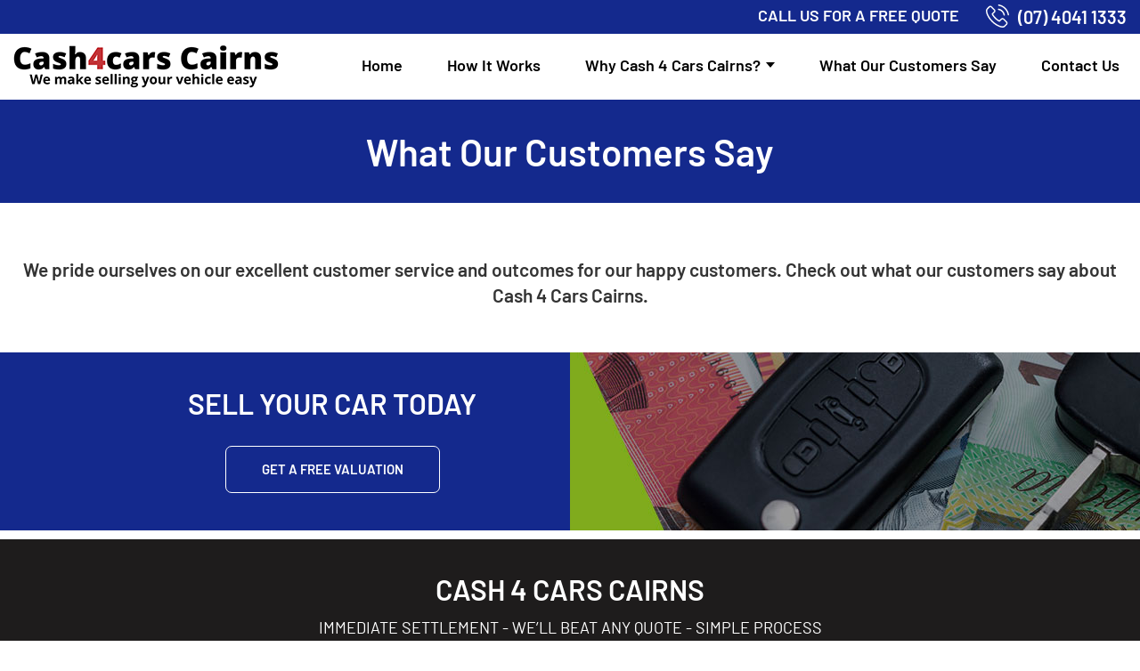

--- FILE ---
content_type: text/html; charset=utf-8
request_url: http://cash4carscairns.com.au/what-our-customers-say
body_size: 5018
content:

<!DOCTYPE html>
<html ng-app="AWDSApp" lang="en-AU">
<head>
    <meta charset="utf-8" />
    <title>What Our Customers Say | Cash 4 Cars Cairns Cars Parramatta Park, QLD</title>
    <meta name="description" content="We pride ourselves on excellent customer service for our happy customers. Check out what our customers say about Cash 4 Cars Cairns, located in Parramatta Park, Cairns" />
    <meta name="keywords" content="" />
    
    <meta itemprop="name">
    <meta itemprop="description">
    <meta itemprop="image">
    
    <meta name="twitter:card" content="summary">
    <meta name="twitter:site">
    <meta name="twitter:title">
    <meta name="twitter:description">
    <meta name="twitter:creator">
    
    <meta name="twitter:image:src">
    
    <meta property="og:title" />
    <meta property="og:type" content="article" />
    <meta property="og:url" />
    <meta property="og:image" />
    <meta property="og:description" />
    <meta property="og:site_name" />
    <meta property="article:published_time" />
    <meta property="article:modified_time" />

    <meta name="viewport" content="width=device-width, initial-scale=1.0">
    
    <link rel="shortcut icon" href="/Content/images/favicon.png" type="image/x-icon" />

    <link rel="canonical" href="http://cash4carscairns.com.au/what-our-customers-say" />

    <!-- Event snippet for Website lead conversion page -->
    
    <script>
        let url = window.location.href;
        let filename = url.split('/').pop();
        if (filename == "thank-you") {
            //alert(filename);
            gtag('event', 'conversion', { 'send_to': 'AW-356903138/9srWCMbJs8ICEOLRl6oB' });
        }
    </script>


    <script type='application/ld+json'>
        {
        "@context": "http://www.schema.org",
        "@type": "Cars",
        "name": "Cash 4 Cars Cairns",
        "alternateName": "Cash 4 Cars Cairns",
        "url": "https://www.cash4carscairns.com.au/"
        }
    </script>

    <link href="/Content/AreasLibs?v=Bl-7iEC62Uo7R1Rdima3BaTN2YIr5QA_-2EhJvfZFWs1" rel="stylesheet"/>


    <link href="/Content/WebsiteLibs?v=zWs2P6CLI4MQKhE-9QGMXpwU17aMV2OtDv8P359Y1yM1" rel="stylesheet"/>

    
        
    <link href="/Areas/Stock/Content/loadingDiv.css" rel="stylesheet" />

    <script type="text/javascript">
        function webApp(rootURL, sRecaptchaSiteKey) {
            window.RecaptchaSiteKey = sRecaptchaSiteKey;//*** keep "window.RecaptchaSiteKey" for old code
            //***Minh::20190627:: I will move the function to file js and push to bundle later***
            return {
                rootURL: rootURL,
                fb: {
                    appId: ""//*** of Ben: the key for login ***
                },
                ga: {
                    appId: "",//*** of Ben: the key for login ***
                    recaptchaSiteKey: sRecaptchaSiteKey
                },
                formMailOptions: {
                    redirectToThankYou: {
                        formMailSubscribeDirective: "",
                        //formMailEnquiry3Directive: "thank-you-for-your-enquiry",
                        formMailBasicDirective: "",
                        SellYourCarValuationCtrl: "thank-you"
                        //formVehicleRequestDirective: "find-my-car/thank-you"
                        //shoppingCartDirective: ""//if is null or empty, default redirect to stock/shoppingcart/thankyou atfer checkout success
                    }
                }
            }
        }
        window.webApp = new webApp('https://cash4carscairns.com.au/', '6LeI72MpAAAAAKlkOqnFJILJFtCuidZ6el87B_CC');
window.sJsonWebInfo = "{\"WebsiteID\":3000,\"DealerName\":\"Cash 4 Cars Cairns\",\"DLRPhone1\":\"(07) 4041 1333\",\"EclipseClientID\":1745,\"WebsiteModule\":{\"WebsiteID\":3000,\"ReportWebsite\":false,\"ReportSearchEngine\":false,\"ReportReferral\":false,\"CMSYouTube\":false,\"CMSBanners\":true,\"CMSHappyCustomers\":true,\"PartManagerModule\":false,\"BlogModule\":true,\"SortModelModule\":false,\"ManageDiscountCode\":false,\"ShoppingCart\":false,\"ShoppingReviewManager\":false,\"JobModule\":false,\"WebsiteStaffModule\":false,\"DealershipProfileModule\":false,\"WSLCompanyModule\":false}}"
		
    </script>

    <!-- Global site tag (gtag.js) - Google Analytics -->
<script async src="https://www.googletagmanager.com/gtag/js?id=G-YQ64Y208MV"></script>
<script>
  window.dataLayer = window.dataLayer || [];
  function gtag(){dataLayer.push(arguments);}
  gtag('js', new Date());

  gtag('config', 'G-YQ64Y208MV');
</script>
</head>
<body>

    

    

<header>
    <!---------------------begin menu mobile-->
    <div class="menu-mobile">
        <nav class="menu-class">
            <h2 class="">
                <a href="/">Home</a>
            </h2>

            <h2 class="">
                <a href="/how-it-works">How It Works</a>
            </h2>

            <h2 class="">                
                <a href="">Why Cash 4 Cars Cairns?</a>
            </h2>
            <ul>
                <li><a href="/why-to-sell-to-us">Why To Sell To Us?</a></li>
                <li><a href="/faqs">FAQ's</a></li>
                
            </ul>

            <h2 class="active">
                <a href="/what-our-customers-say">What Our Customers Say</a>
            </h2>

            <h2 class="">
                <a href="/contact-us">Contact Us</a>
            </h2>
        </nav>
        <div class="ssm-overlay ssm-toggle-nav"></div>
    </div>
    <!---------------------end menu mobile-->

    <section class="header-top hidden-xs">
        <div class="container c-1440">
            <div class="pull-right">
                <div class="phone">
                    <span>CALL US FOR A FREE QUOTE</span>
                    <a href="tel:(07) 4041 1333"><img src="/Content/images/svg/phone.svg" alt="phone" class="img-responsive" /> (07) 4041 1333</a>
                </div>
            </div>            
        </div>
    </section>
    <section class="header">
        <div class="container c-1440">

            <div class="phone-mobile-class visible-xs">
                <a href="tel:(07) 4041 1333">
                    <img src="/Content/images/svg/phone-mb.svg" alt="phone icon" class="cp-icon-m" />
                </a>
            </div>

            <div class="pull-left">
                <div class="logo">
                    <a href="/">
                        <img src="/Content/images/cash-4-cars-logo.png" alt="Cash 4 Cars Cairns logo" class="img-responsive" />
                    </a>
                </div>
            </div>

            <a href="#" class="ssm-toggle-nav ssm-nav-visible visible-xs menu-icon" title="open nav"><img src="/Content/images/svg/menu.png" alt="menu icon" class="img-responsive"></a>
        </div>

        <div class="menu-desktop hidden-xs">
            <div class="container c-1440">
                <nav class="navbar navbar-default">
                    <div class="container-fluid">
                        <!-- Collect the nav links, forms, and other content for toggling -->
                        <div class="collapse navbar-collapse" id="bs-example-navbar-collapse-1">
                            <ul class="nav navbar-nav">
                                <li class="">
                                    <a href="/">Home</a>
                                </li>

                                <li class="">
                                    <a href="/how-it-works">How It Works</a>
                                </li>

                                <li class="dropdown desktop ">
                                    <a href="/why-simple-selling" class="dropdown-toggle top-level" data-toggle="dropdown">Why Cash 4 Cars Cairns? <b class="caret"></b></a>
                                    
                                    <ul class="dropdown-menu">
                                        <li><a href="/why-to-sell-to-us">Why To Sell To Us?</a></li>
                                        <li><a href="/faqs">FAQ's</a></li>
                                        
                                    </ul>
                                </li>

                                <li class="active">
                                    <a href="/what-our-customers-say">What Our Customers Say</a>
                                </li>

                                <li class="">
                                    <a href="/contact-us">Contact Us</a>
                                </li>
                            </ul>
                        </div>
                        <!-- /.navbar-collapse -->
                    </div>
                    <!-- /.container-fluid -->
                </nav>
            </div>
        </div>
    </section>
    
    
</header>
    




<section class="banner-page">
    <h1>What Our Customers Say</h1>
</section>

<main class="main-page testimonials-page">
    <section class="container c-1440">
        <h3 class="text-center">We pride ourselves on our excellent customer service and outcomes for our happy customers. Check out what our customers say about Cash 4 Cars Cairns.</h3>
<div class="container-view-10 main-testimonials" ng-controller="CmsHappyCustomerView10Ctrl" ng-init="init('4eabbc4d71')">
    <div class="row" >
        <div class="col-md-11 col-lg-10" ng-repeat="x in CmsHappyCustomers" ng-class-odd="'col-md-offset-1 col-lg-offset-2'">
            <div class="wow fadeInRight animated">
                <div class="box-class" ng-class-odd="'box-line'">
                    <img src="/Content/images/top-icon.png" alt="top icon" class="pull-left" />
                    <div class="content-testimonials">
                        <p>{{x.CustomerComment}}</p>
                        <p><em>{{x.CustomerName}}</em></p>
                    </div>
                    <img src="/Content/images/bottom-icon.png" alt="bottom icon" class="pull-right" />
                    <div class="clearfix"></div>
                </div>
            </div>
        </div>
        <div class="col-md-12" ng-if="CmsHappyCustomers.length < TotalRecords"><button ng-click="loadMore()" class="btn-loadmore">Load more</button></div>
    </div>
</div>

    </section>
</main>

    
    


<footer>
    <section class="sellyourcartoday-class">
        <div class="container c-2150">
            <div class="row">
                <div class="col-sm-6 col-lg-5 col-lg-offset-1 text-center bg-2">
                    <div class="sellyourcartoday-box">
                        <h2>SELL YOUR CAR TODAY</h2>
                        <a  href="javascript: void(0);" class="btn-read btn-sellyourcar">GET A FREE VALUATION</a>
                    </div>
                </div>
                <div class="col-sm-6 hidden-xs">
                    <div class="row"><div class="bg-1"></div></div>
                </div>
            </div>
        </div>
    </section>

    <section class="info-class">
        <div class="container">
            <div class="client-info">
                <p class="logo">
                    
                    CASH 4 CARS CAIRNS
                </p>
                
            </div>
            
            <p class="text-center">IMMEDIATE SETTLEMENT - WE’LL BEAT ANY QUOTE - SIMPLE PROCESS</p>

            <div class="box-info row">
                <div class="col-sm-4">
                    <h3>PHONE</h3>
                    <p class="phone">
                        <a href="tel:(07) 4041 1333">                            
                            (07) 4041 1333
                        </a>
                    </p>
                </div>
                <div class="col-sm-4">
                    <h3>ADDRESS</h3>
                    <p class="address">
                        <a href="https://maps.app.goo.gl/fcwTHukNnWx57Mjq5" target="_blank">                            
                            Unit 1, 57 Mulgrave Rd, Parramatta Park QLD 4870
                        </a>
                    </p>
                </div>
                <div class="col-sm-4">
                    <h3>TRADING HOURS</h3>
                    <p class="hours">
                        Mon - Fri 08:00am - 05:30pm<br />
                        Sat  08:30am - 12:30pm
                    </p>
                </div>
            </div>
        </div>
        <div class="container c-1000">
            <div class="maps hidden-xs">                
                <iframe src="https://www.google.com/maps/embed?pb=!1m18!1m12!1m3!1d3817.0208155555456!2d145.76830479999998!3d-16.9242654!2m3!1f0!2f0!3f0!3m2!1i1024!2i768!4f13.1!3m3!1m2!1s0x697866bce92afb75%3A0x1fb97a5532e690d1!2sCash4Cars%20Cairns!5e0!3m2!1sen!2s!4v1706597135382!5m2!1sen!2s" width="100%" height="440" style="border:0;" allowfullscreen="" loading="lazy"></iframe>
            </div>

            <div class="btn-contact">
                <a href="https://maps.app.goo.gl/fcwTHukNnWx57Mjq5" target="_blank" class="btn-directions">GET DIRECTIONS</a>
            </div>
        </div>
    </section>
    
    <section class="copyright-class">
        <div class="container c-1440">
            <div class="text-center">
                COPYRIGHT 2026 CASH 4 CARS CAIRNS <span>|</span> <a href="/privacy-policy">PRIVACY POLICY</a>   /   <a href="/sitemap">SITEMAP</a>   /   <a href="/contact-us">CONTACT US</a>
            </div>
        </div>
    </section>
</footer>

<p id="btnTopPages">
    <a href="#top">
        <i class="glyphicon glyphicon-menu-up"></i>
    </a>
</p>

    
    <script src="/scripts/area/jquery-1-12?v=v76fAns59-4kGkYyDyEXyw9RgnmvJyXSd0eFBt05RzE1"></script>
<script src="/scripts/area/ng-js?v=4n4Y1uoTBAEARQijfLB5lyHJ8KRbgs_--zt28c3aPqE1"></script>
<script src="/scripts/area/bootstrapjs?v=259GRi7C-wqLujdSFf7c8eD78BQusV-wO1OdFdk_FUc1"></script>
<script src="/scripts/area/ngapp?v=x8N8cbJx3IpSJ76NVtq8vPuPQxsLpaMgEQNXEjqjLNM1"></script>

	
    <script src="/scripts/area/ws-frm-sell-your-car-valuation?v=f2ieS-0XPNKE40yl1hy2FF7F9OZzb-WnfJwzfYmJZmM1"></script>


    <link rel="stylesheet" href="/Content/OwlCarousel/assets/owlcarousel/assets/owl.carousel.min.css">
    <link rel="stylesheet" href="/Content/OwlCarousel/assets/owlcarousel/assets/owl.theme.default.min.css">

    <!-- javascript -->
    <script src="/Content/OwlCarousel/assets/owlcarousel/owl.carousel.js"></script>

    <!-- touchSwipe library menu -->
    <script src="/scripts/jquery.touchSwipe.min.js"></script>
    <!-- Slider Javascript file menu -->
    <script src="/scripts/jquery.slideandswipe.min.js"></script>

    <script src="/Scripts/AreasOthers?v=5wTOyKzz_wCB29p-tRsBknsVPvgp-4sX7AVWKxQFuo41"></script>

    <script src="/scripts/main/_layout.js"></script>
    
    <script src="/Scripts/areas-cmshappycustomer-list?v=Hhd9YR9euFrc_GGpXop8zghK1AB6Dqlwv2A7gjXOhd81"></script>



    
<script defer src="https://static.cloudflareinsights.com/beacon.min.js/vcd15cbe7772f49c399c6a5babf22c1241717689176015" integrity="sha512-ZpsOmlRQV6y907TI0dKBHq9Md29nnaEIPlkf84rnaERnq6zvWvPUqr2ft8M1aS28oN72PdrCzSjY4U6VaAw1EQ==" data-cf-beacon='{"version":"2024.11.0","token":"4c15cf3c0b9844ccba00d1ad4dc03e08","r":1,"server_timing":{"name":{"cfCacheStatus":true,"cfEdge":true,"cfExtPri":true,"cfL4":true,"cfOrigin":true,"cfSpeedBrain":true},"location_startswith":null}}' crossorigin="anonymous"></script>
</body>
</html>


--- FILE ---
content_type: text/css; charset=utf-8
request_url: http://cash4carscairns.com.au/Content/WebsiteLibs?v=zWs2P6CLI4MQKhE-9QGMXpwU17aMV2OtDv8P359Y1yM1
body_size: 28970
content:
/* Minification failed. Returning unminified contents.
(639,5): run-time error CSS1062: Expected semicolon or closing curly-brace, found '-'
(640,5): run-time error CSS1062: Expected semicolon or closing curly-brace, found '-'
(641,5): run-time error CSS1062: Expected semicolon or closing curly-brace, found '-'
(642,5): run-time error CSS1062: Expected semicolon or closing curly-brace, found '-'
(643,5): run-time error CSS1062: Expected semicolon or closing curly-brace, found '-'
(655,24): run-time error CSS1039: Token not allowed after unary operator: '-background'
(662,36): run-time error CSS1039: Token not allowed after unary operator: '-s'
(662,50): run-time error CSS1039: Token not allowed after unary operator: '-b'
(662,59): run-time error CSS1039: Token not allowed after unary operator: '-border'
(669,9): run-time error CSS1062: Expected semicolon or closing curly-brace, found '-'
(682,20): run-time error CSS1039: Token not allowed after unary operator: '-stroke'
(682,34): run-time error CSS1039: Token not allowed after unary operator: '-border-active'
(688,29): run-time error CSS1039: Token not allowed after unary operator: '-scale'
(690,7): run-time error CSS1062: Expected semicolon or closing curly-brace, found '-'
(693,9): run-time error CSS1062: Expected semicolon or closing curly-brace, found '-'
(694,9): run-time error CSS1062: Expected semicolon or closing curly-brace, found '-'
(696,30): run-time error CSS1039: Token not allowed after unary operator: '-a'
(697,31): run-time error CSS1039: Token not allowed after unary operator: '-o'
(700,7): run-time error CSS1062: Expected semicolon or closing curly-brace, found '-'
(702,9): run-time error CSS1062: Expected semicolon or closing curly-brace, found '-'
(706,9): run-time error CSS1062: Expected semicolon or closing curly-brace, found '-'
 */
/*!
 * Bootstrap v3.3.2 (http://getbootstrap.com)
 * Copyright 2011-2015 Twitter, Inc.
 * Licensed under MIT (https://github.com/twbs/bootstrap/blob/master/LICENSE)
 *//*! normalize.css v3.0.2 | MIT License | git.io/normalize */html{font-family:sans-serif;-webkit-text-size-adjust:100%;-ms-text-size-adjust:100%}body{margin:0}article,aside,details,figcaption,figure,footer,header,hgroup,main,menu,nav,section,summary{display:block}audio,canvas,progress,video{display:inline-block;vertical-align:baseline}audio:not([controls]){display:none;height:0}[hidden],template{display:none}a{background-color:transparent}a:active,a:hover{outline:0}abbr[title]{border-bottom:1px dotted}b,strong{font-weight:700}dfn{font-style:italic}h1{margin:.67em 0;font-size:2em}mark{color:#000;background:#ff0}small{font-size:80%}sub,sup{position:relative;font-size:75%;line-height:0;vertical-align:baseline}sup{top:-.5em}sub{bottom:-.25em}img{border:0}svg:not(:root){overflow:hidden}figure{margin:1em 40px}hr{height:0;-webkit-box-sizing:content-box;-moz-box-sizing:content-box;box-sizing:content-box}pre{overflow:auto}code,kbd,pre,samp{font-family:monospace,monospace;font-size:1em}button,input,optgroup,select,textarea{margin:0;font:inherit;color:inherit}button{overflow:visible}button,select{text-transform:none}button,html input[type=button],input[type=reset],input[type=submit]{-webkit-appearance:button;cursor:pointer}button[disabled],html input[disabled]{cursor:default}button::-moz-focus-inner,input::-moz-focus-inner{padding:0;border:0}input{line-height:normal}input[type=checkbox],input[type=radio]{-webkit-box-sizing:border-box;-moz-box-sizing:border-box;box-sizing:border-box;padding:0}input[type=number]::-webkit-inner-spin-button,input[type=number]::-webkit-outer-spin-button{height:auto}input[type=search]{-webkit-box-sizing:content-box;-moz-box-sizing:content-box;box-sizing:content-box;-webkit-appearance:textfield}input[type=search]::-webkit-search-cancel-button,input[type=search]::-webkit-search-decoration{-webkit-appearance:none}fieldset{padding:.35em .625em .75em;margin:0 2px;border:1px solid silver}legend{padding:0;border:0}textarea{overflow:auto}optgroup{font-weight:700}table{border-spacing:0;border-collapse:collapse}td,th{padding:0}/*! Source: https://github.com/h5bp/html5-boilerplate/blob/master/src/css/main.css */@media print{*,:after,:before{color:#000!important;text-shadow:none!important;background:0 0!important;-webkit-box-shadow:none!important;box-shadow:none!important}a,a:visited{text-decoration:underline}a[href]:after{content:" (" attr(href) ")"}abbr[title]:after{content:" (" attr(title) ")"}a[href^="javascript:"]:after,a[href^="#"]:after{content:""}blockquote,pre{border:1px solid #999;page-break-inside:avoid}thead{display:table-header-group}img,tr{page-break-inside:avoid}img{max-width:100%!important}h2,h3,p{orphans:3;widows:3}h2,h3{page-break-after:avoid}select{background:#fff!important}.navbar{display:none}.btn>.caret,.dropup>.btn>.caret{border-top-color:#000!important}.label{border:1px solid #000}.table{border-collapse:collapse!important}.table td,.table th{background-color:#fff!important}.table-bordered td,.table-bordered th{border:1px solid #ddd!important}}@font-face{font-family:'Glyphicons Halflings';src:url(../fonts/glyphicons-halflings-regular.eot);src:url(../fonts/glyphicons-halflings-regular.eot?#iefix) format('embedded-opentype'),url(../fonts/glyphicons-halflings-regular.woff2) format('woff2'),url(../fonts/glyphicons-halflings-regular.woff) format('woff'),url(../fonts/glyphicons-halflings-regular.ttf) format('truetype'),url(../fonts/glyphicons-halflings-regular.svg#glyphicons_halflingsregular) format('svg')}.glyphicon{position:relative;top:1px;display:inline-block;font-family:'Glyphicons Halflings';font-style:normal;font-weight:400;line-height:1;-webkit-font-smoothing:antialiased;-moz-osx-font-smoothing:grayscale}.glyphicon-asterisk:before{content:"\2a"}.glyphicon-plus:before{content:"\2b"}.glyphicon-eur:before,.glyphicon-euro:before{content:"\20ac"}.glyphicon-minus:before{content:"\2212"}.glyphicon-cloud:before{content:"\2601"}.glyphicon-envelope:before{content:"\2709"}.glyphicon-pencil:before{content:"\270f"}.glyphicon-glass:before{content:"\e001"}.glyphicon-music:before{content:"\e002"}.glyphicon-search:before{content:"\e003"}.glyphicon-heart:before{content:"\e005"}.glyphicon-star:before{content:"\e006"}.glyphicon-star-empty:before{content:"\e007"}.glyphicon-user:before{content:"\e008"}.glyphicon-film:before{content:"\e009"}.glyphicon-th-large:before{content:"\e010"}.glyphicon-th:before{content:"\e011"}.glyphicon-th-list:before{content:"\e012"}.glyphicon-ok:before{content:"\e013"}.glyphicon-remove:before{content:"\e014"}.glyphicon-zoom-in:before{content:"\e015"}.glyphicon-zoom-out:before{content:"\e016"}.glyphicon-off:before{content:"\e017"}.glyphicon-signal:before{content:"\e018"}.glyphicon-cog:before{content:"\e019"}.glyphicon-trash:before{content:"\e020"}.glyphicon-home:before{content:"\e021"}.glyphicon-file:before{content:"\e022"}.glyphicon-time:before{content:"\e023"}.glyphicon-road:before{content:"\e024"}.glyphicon-download-alt:before{content:"\e025"}.glyphicon-download:before{content:"\e026"}.glyphicon-upload:before{content:"\e027"}.glyphicon-inbox:before{content:"\e028"}.glyphicon-play-circle:before{content:"\e029"}.glyphicon-repeat:before{content:"\e030"}.glyphicon-refresh:before{content:"\e031"}.glyphicon-list-alt:before{content:"\e032"}.glyphicon-lock:before{content:"\e033"}.glyphicon-flag:before{content:"\e034"}.glyphicon-headphones:before{content:"\e035"}.glyphicon-volume-off:before{content:"\e036"}.glyphicon-volume-down:before{content:"\e037"}.glyphicon-volume-up:before{content:"\e038"}.glyphicon-qrcode:before{content:"\e039"}.glyphicon-barcode:before{content:"\e040"}.glyphicon-tag:before{content:"\e041"}.glyphicon-tags:before{content:"\e042"}.glyphicon-book:before{content:"\e043"}.glyphicon-bookmark:before{content:"\e044"}.glyphicon-print:before{content:"\e045"}.glyphicon-camera:before{content:"\e046"}.glyphicon-font:before{content:"\e047"}.glyphicon-bold:before{content:"\e048"}.glyphicon-italic:before{content:"\e049"}.glyphicon-text-height:before{content:"\e050"}.glyphicon-text-width:before{content:"\e051"}.glyphicon-align-left:before{content:"\e052"}.glyphicon-align-center:before{content:"\e053"}.glyphicon-align-right:before{content:"\e054"}.glyphicon-align-justify:before{content:"\e055"}.glyphicon-list:before{content:"\e056"}.glyphicon-indent-left:before{content:"\e057"}.glyphicon-indent-right:before{content:"\e058"}.glyphicon-facetime-video:before{content:"\e059"}.glyphicon-picture:before{content:"\e060"}.glyphicon-map-marker:before{content:"\e062"}.glyphicon-adjust:before{content:"\e063"}.glyphicon-tint:before{content:"\e064"}.glyphicon-edit:before{content:"\e065"}.glyphicon-share:before{content:"\e066"}.glyphicon-check:before{content:"\e067"}.glyphicon-move:before{content:"\e068"}.glyphicon-step-backward:before{content:"\e069"}.glyphicon-fast-backward:before{content:"\e070"}.glyphicon-backward:before{content:"\e071"}.glyphicon-play:before{content:"\e072"}.glyphicon-pause:before{content:"\e073"}.glyphicon-stop:before{content:"\e074"}.glyphicon-forward:before{content:"\e075"}.glyphicon-fast-forward:before{content:"\e076"}.glyphicon-step-forward:before{content:"\e077"}.glyphicon-eject:before{content:"\e078"}.glyphicon-chevron-left:before{content:"\e079"}.glyphicon-chevron-right:before{content:"\e080"}.glyphicon-plus-sign:before{content:"\e081"}.glyphicon-minus-sign:before{content:"\e082"}.glyphicon-remove-sign:before{content:"\e083"}.glyphicon-ok-sign:before{content:"\e084"}.glyphicon-question-sign:before{content:"\e085"}.glyphicon-info-sign:before{content:"\e086"}.glyphicon-screenshot:before{content:"\e087"}.glyphicon-remove-circle:before{content:"\e088"}.glyphicon-ok-circle:before{content:"\e089"}.glyphicon-ban-circle:before{content:"\e090"}.glyphicon-arrow-left:before{content:"\e091"}.glyphicon-arrow-right:before{content:"\e092"}.glyphicon-arrow-up:before{content:"\e093"}.glyphicon-arrow-down:before{content:"\e094"}.glyphicon-share-alt:before{content:"\e095"}.glyphicon-resize-full:before{content:"\e096"}.glyphicon-resize-small:before{content:"\e097"}.glyphicon-exclamation-sign:before{content:"\e101"}.glyphicon-gift:before{content:"\e102"}.glyphicon-leaf:before{content:"\e103"}.glyphicon-fire:before{content:"\e104"}.glyphicon-eye-open:before{content:"\e105"}.glyphicon-eye-close:before{content:"\e106"}.glyphicon-warning-sign:before{content:"\e107"}.glyphicon-plane:before{content:"\e108"}.glyphicon-calendar:before{content:"\e109"}.glyphicon-random:before{content:"\e110"}.glyphicon-comment:before{content:"\e111"}.glyphicon-magnet:before{content:"\e112"}.glyphicon-chevron-up:before{content:"\e113"}.glyphicon-chevron-down:before{content:"\e114"}.glyphicon-retweet:before{content:"\e115"}.glyphicon-shopping-cart:before{content:"\e116"}.glyphicon-folder-close:before{content:"\e117"}.glyphicon-folder-open:before{content:"\e118"}.glyphicon-resize-vertical:before{content:"\e119"}.glyphicon-resize-horizontal:before{content:"\e120"}.glyphicon-hdd:before{content:"\e121"}.glyphicon-bullhorn:before{content:"\e122"}.glyphicon-bell:before{content:"\e123"}.glyphicon-certificate:before{content:"\e124"}.glyphicon-thumbs-up:before{content:"\e125"}.glyphicon-thumbs-down:before{content:"\e126"}.glyphicon-hand-right:before{content:"\e127"}.glyphicon-hand-left:before{content:"\e128"}.glyphicon-hand-up:before{content:"\e129"}.glyphicon-hand-down:before{content:"\e130"}.glyphicon-circle-arrow-right:before{content:"\e131"}.glyphicon-circle-arrow-left:before{content:"\e132"}.glyphicon-circle-arrow-up:before{content:"\e133"}.glyphicon-circle-arrow-down:before{content:"\e134"}.glyphicon-globe:before{content:"\e135"}.glyphicon-wrench:before{content:"\e136"}.glyphicon-tasks:before{content:"\e137"}.glyphicon-filter:before{content:"\e138"}.glyphicon-briefcase:before{content:"\e139"}.glyphicon-fullscreen:before{content:"\e140"}.glyphicon-dashboard:before{content:"\e141"}.glyphicon-paperclip:before{content:"\e142"}.glyphicon-heart-empty:before{content:"\e143"}.glyphicon-link:before{content:"\e144"}.glyphicon-phone:before{content:"\e145"}.glyphicon-pushpin:before{content:"\e146"}.glyphicon-usd:before{content:"\e148"}.glyphicon-gbp:before{content:"\e149"}.glyphicon-sort:before{content:"\e150"}.glyphicon-sort-by-alphabet:before{content:"\e151"}.glyphicon-sort-by-alphabet-alt:before{content:"\e152"}.glyphicon-sort-by-order:before{content:"\e153"}.glyphicon-sort-by-order-alt:before{content:"\e154"}.glyphicon-sort-by-attributes:before{content:"\e155"}.glyphicon-sort-by-attributes-alt:before{content:"\e156"}.glyphicon-unchecked:before{content:"\e157"}.glyphicon-expand:before{content:"\e158"}.glyphicon-collapse-down:before{content:"\e159"}.glyphicon-collapse-up:before{content:"\e160"}.glyphicon-log-in:before{content:"\e161"}.glyphicon-flash:before{content:"\e162"}.glyphicon-log-out:before{content:"\e163"}.glyphicon-new-window:before{content:"\e164"}.glyphicon-record:before{content:"\e165"}.glyphicon-save:before{content:"\e166"}.glyphicon-open:before{content:"\e167"}.glyphicon-saved:before{content:"\e168"}.glyphicon-import:before{content:"\e169"}.glyphicon-export:before{content:"\e170"}.glyphicon-send:before{content:"\e171"}.glyphicon-floppy-disk:before{content:"\e172"}.glyphicon-floppy-saved:before{content:"\e173"}.glyphicon-floppy-remove:before{content:"\e174"}.glyphicon-floppy-save:before{content:"\e175"}.glyphicon-floppy-open:before{content:"\e176"}.glyphicon-credit-card:before{content:"\e177"}.glyphicon-transfer:before{content:"\e178"}.glyphicon-cutlery:before{content:"\e179"}.glyphicon-header:before{content:"\e180"}.glyphicon-compressed:before{content:"\e181"}.glyphicon-earphone:before{content:"\e182"}.glyphicon-phone-alt:before{content:"\e183"}.glyphicon-tower:before{content:"\e184"}.glyphicon-stats:before{content:"\e185"}.glyphicon-sd-video:before{content:"\e186"}.glyphicon-hd-video:before{content:"\e187"}.glyphicon-subtitles:before{content:"\e188"}.glyphicon-sound-stereo:before{content:"\e189"}.glyphicon-sound-dolby:before{content:"\e190"}.glyphicon-sound-5-1:before{content:"\e191"}.glyphicon-sound-6-1:before{content:"\e192"}.glyphicon-sound-7-1:before{content:"\e193"}.glyphicon-copyright-mark:before{content:"\e194"}.glyphicon-registration-mark:before{content:"\e195"}.glyphicon-cloud-download:before{content:"\e197"}.glyphicon-cloud-upload:before{content:"\e198"}.glyphicon-tree-conifer:before{content:"\e199"}.glyphicon-tree-deciduous:before{content:"\e200"}.glyphicon-cd:before{content:"\e201"}.glyphicon-save-file:before{content:"\e202"}.glyphicon-open-file:before{content:"\e203"}.glyphicon-level-up:before{content:"\e204"}.glyphicon-copy:before{content:"\e205"}.glyphicon-paste:before{content:"\e206"}.glyphicon-alert:before{content:"\e209"}.glyphicon-equalizer:before{content:"\e210"}.glyphicon-king:before{content:"\e211"}.glyphicon-queen:before{content:"\e212"}.glyphicon-pawn:before{content:"\e213"}.glyphicon-bishop:before{content:"\e214"}.glyphicon-knight:before{content:"\e215"}.glyphicon-baby-formula:before{content:"\e216"}.glyphicon-tent:before{content:"\26fa"}.glyphicon-blackboard:before{content:"\e218"}.glyphicon-bed:before{content:"\e219"}.glyphicon-apple:before{content:"\f8ff"}.glyphicon-erase:before{content:"\e221"}.glyphicon-hourglass:before{content:"\231b"}.glyphicon-lamp:before{content:"\e223"}.glyphicon-duplicate:before{content:"\e224"}.glyphicon-piggy-bank:before{content:"\e225"}.glyphicon-scissors:before{content:"\e226"}.glyphicon-bitcoin:before{content:"\e227"}.glyphicon-yen:before{content:"\00a5"}.glyphicon-ruble:before{content:"\20bd"}.glyphicon-scale:before{content:"\e230"}.glyphicon-ice-lolly:before{content:"\e231"}.glyphicon-ice-lolly-tasted:before{content:"\e232"}.glyphicon-education:before{content:"\e233"}.glyphicon-option-horizontal:before{content:"\e234"}.glyphicon-option-vertical:before{content:"\e235"}.glyphicon-menu-hamburger:before{content:"\e236"}.glyphicon-modal-window:before{content:"\e237"}.glyphicon-oil:before{content:"\e238"}.glyphicon-grain:before{content:"\e239"}.glyphicon-sunglasses:before{content:"\e240"}.glyphicon-text-size:before{content:"\e241"}.glyphicon-text-color:before{content:"\e242"}.glyphicon-text-background:before{content:"\e243"}.glyphicon-object-align-top:before{content:"\e244"}.glyphicon-object-align-bottom:before{content:"\e245"}.glyphicon-object-align-horizontal:before{content:"\e246"}.glyphicon-object-align-left:before{content:"\e247"}.glyphicon-object-align-vertical:before{content:"\e248"}.glyphicon-object-align-right:before{content:"\e249"}.glyphicon-triangle-right:before{content:"\e250"}.glyphicon-triangle-left:before{content:"\e251"}.glyphicon-triangle-bottom:before{content:"\e252"}.glyphicon-triangle-top:before{content:"\e253"}.glyphicon-console:before{content:"\e254"}.glyphicon-superscript:before{content:"\e255"}.glyphicon-subscript:before{content:"\e256"}.glyphicon-menu-left:before{content:"\e257"}.glyphicon-menu-right:before{content:"\e258"}.glyphicon-menu-down:before{content:"\e259"}.glyphicon-menu-up:before{content:"\e260"}*{-webkit-box-sizing:border-box;-moz-box-sizing:border-box;box-sizing:border-box}:after,:before{-webkit-box-sizing:border-box;-moz-box-sizing:border-box;box-sizing:border-box}html{font-size:10px;-webkit-tap-highlight-color:rgba(0,0,0,0)}body{font-family:"Helvetica Neue",Helvetica,Arial,sans-serif;font-size:14px;line-height:1.42857143;color:#333;background-color:#fff}button,input,select,textarea{font-family:inherit;font-size:inherit;line-height:inherit}a{color:#337ab7;text-decoration:none}a:focus,a:hover{color:#23527c;text-decoration:underline}a:focus{outline:thin dotted;outline:5px auto -webkit-focus-ring-color;outline-offset:-2px}figure{margin:0}img{vertical-align:middle}.carousel-inner>.item>a>img,.carousel-inner>.item>img,.img-responsive,.thumbnail a>img,.thumbnail>img{display:block;max-width:100%;height:auto}.img-rounded{border-radius:6px}.img-thumbnail{display:inline-block;max-width:100%;height:auto;padding:4px;line-height:1.42857143;background-color:#fff;border:1px solid #ddd;border-radius:4px;-webkit-transition:all .2s ease-in-out;-o-transition:all .2s ease-in-out;transition:all .2s ease-in-out}.img-circle{border-radius:50%}hr{margin-top:20px;margin-bottom:20px;border:0;border-top:1px solid #eee}.sr-only{position:absolute;width:1px;height:1px;padding:0;margin:-1px;overflow:hidden;clip:rect(0,0,0,0);border:0}.sr-only-focusable:active,.sr-only-focusable:focus{position:static;width:auto;height:auto;margin:0;overflow:visible;clip:auto}.h1,.h2,.h3,.h4,.h5,.h6,h1,h2,h3,h4,h5,h6{font-family:inherit;font-weight:500;line-height:1.1;color:inherit}.h1 .small,.h1 small,.h2 .small,.h2 small,.h3 .small,.h3 small,.h4 .small,.h4 small,.h5 .small,.h5 small,.h6 .small,.h6 small,h1 .small,h1 small,h2 .small,h2 small,h3 .small,h3 small,h4 .small,h4 small,h5 .small,h5 small,h6 .small,h6 small{font-weight:400;line-height:1;color:#777}.h1,.h2,.h3,h1,h2,h3{margin-top:20px;margin-bottom:10px}.h1 .small,.h1 small,.h2 .small,.h2 small,.h3 .small,.h3 small,h1 .small,h1 small,h2 .small,h2 small,h3 .small,h3 small{font-size:65%}.h4,.h5,.h6,h4,h5,h6{margin-top:10px;margin-bottom:10px}.h4 .small,.h4 small,.h5 .small,.h5 small,.h6 .small,.h6 small,h4 .small,h4 small,h5 .small,h5 small,h6 .small,h6 small{font-size:75%}.h1,h1{font-size:36px}.h2,h2{font-size:30px}.h3,h3{font-size:24px}.h4,h4{font-size:18px}.h5,h5{font-size:14px}.h6,h6{font-size:12px}p{margin:0 0 10px}.lead{margin-bottom:20px;font-size:16px;font-weight:300;line-height:1.4}@media (min-width:768px){.lead{font-size:21px}}.small,small{font-size:85%}.mark,mark{padding:.2em;background-color:#fcf8e3}.text-left{text-align:left}.text-right{text-align:right}.text-center{text-align:center}.text-justify{text-align:justify}.text-nowrap{white-space:nowrap}.text-lowercase{text-transform:lowercase}.text-uppercase{text-transform:uppercase}.text-capitalize{text-transform:capitalize}.text-muted{color:#777}.text-primary{color:#337ab7}a.text-primary:hover{color:#286090}.text-success{color:#3c763d}a.text-success:hover{color:#2b542c}.text-info{color:#31708f}a.text-info:hover{color:#245269}.text-warning{color:#8a6d3b}a.text-warning:hover{color:#66512c}.text-danger{color:#a94442}a.text-danger:hover{color:#843534}.bg-primary{color:#fff;background-color:#337ab7}a.bg-primary:hover{background-color:#286090}.bg-success{background-color:#dff0d8}a.bg-success:hover{background-color:#c1e2b3}.bg-info{background-color:#d9edf7}a.bg-info:hover{background-color:#afd9ee}.bg-warning{background-color:#fcf8e3}a.bg-warning:hover{background-color:#f7ecb5}.bg-danger{background-color:#f2dede}a.bg-danger:hover{background-color:#e4b9b9}.page-header{padding-bottom:9px;margin:40px 0 20px;border-bottom:1px solid #eee}ol,ul{margin-top:0;margin-bottom:10px}ol ol,ol ul,ul ol,ul ul{margin-bottom:0}.list-unstyled{padding-left:0;list-style:none}.list-inline{padding-left:0;margin-left:-5px;list-style:none}.list-inline>li{display:inline-block;padding-right:5px;padding-left:5px}dl{margin-top:0;margin-bottom:20px}dd,dt{line-height:1.42857143}dt{font-weight:700}dd{margin-left:0}@media (min-width:768px){.dl-horizontal dt{float:left;width:160px;overflow:hidden;clear:left;text-align:right;text-overflow:ellipsis;white-space:nowrap}.dl-horizontal dd{margin-left:180px}}abbr[data-original-title],abbr[title]{cursor:help;border-bottom:1px dotted #777}.initialism{font-size:90%;text-transform:uppercase}blockquote{padding:10px 20px;margin:0 0 20px;font-size:17.5px;border-left:5px solid #eee}blockquote ol:last-child,blockquote p:last-child,blockquote ul:last-child{margin-bottom:0}blockquote .small,blockquote footer,blockquote small{display:block;font-size:80%;line-height:1.42857143;color:#777}blockquote .small:before,blockquote footer:before,blockquote small:before{content:'\2014 \00A0'}.blockquote-reverse,blockquote.pull-right{padding-right:15px;padding-left:0;text-align:right;border-right:5px solid #eee;border-left:0}.blockquote-reverse .small:before,.blockquote-reverse footer:before,.blockquote-reverse small:before,blockquote.pull-right .small:before,blockquote.pull-right footer:before,blockquote.pull-right small:before{content:''}.blockquote-reverse .small:after,.blockquote-reverse footer:after,.blockquote-reverse small:after,blockquote.pull-right .small:after,blockquote.pull-right footer:after,blockquote.pull-right small:after{content:'\00A0 \2014'}address{margin-bottom:20px;font-style:normal;line-height:1.42857143}code,kbd,pre,samp{font-family:Menlo,Monaco,Consolas,"Courier New",monospace}code{padding:2px 4px;font-size:90%;color:#c7254e;background-color:#f9f2f4;border-radius:4px}kbd{padding:2px 4px;font-size:90%;color:#fff;background-color:#333;border-radius:3px;-webkit-box-shadow:inset 0 -1px 0 rgba(0,0,0,.25);box-shadow:inset 0 -1px 0 rgba(0,0,0,.25)}kbd kbd{padding:0;font-size:100%;font-weight:700;-webkit-box-shadow:none;box-shadow:none}pre{display:block;padding:9.5px;margin:0 0 10px;font-size:13px;line-height:1.42857143;color:#333;word-break:break-all;word-wrap:break-word;background-color:#f5f5f5;border:1px solid #ccc;border-radius:4px}pre code{padding:0;font-size:inherit;color:inherit;white-space:pre-wrap;background-color:transparent;border-radius:0}.pre-scrollable{max-height:340px;overflow-y:scroll}.container{padding-right:15px;padding-left:15px;margin-right:auto;margin-left:auto}@media (min-width:768px){.container{width:750px}}@media (min-width:992px){.container{width:970px}}@media (min-width:1200px){.container{width:1170px}}.container-fluid{padding-right:15px;padding-left:15px;margin-right:auto;margin-left:auto}.row{margin-right:-15px;margin-left:-15px}.col-lg-1,.col-lg-10,.col-lg-11,.col-lg-12,.col-lg-2,.col-lg-3,.col-lg-4,.col-lg-5,.col-lg-6,.col-lg-7,.col-lg-8,.col-lg-9,.col-md-1,.col-md-10,.col-md-11,.col-md-12,.col-md-2,.col-md-3,.col-md-4,.col-md-5,.col-md-6,.col-md-7,.col-md-8,.col-md-9,.col-sm-1,.col-sm-10,.col-sm-11,.col-sm-12,.col-sm-2,.col-sm-3,.col-sm-4,.col-sm-5,.col-sm-6,.col-sm-7,.col-sm-8,.col-sm-9,.col-xs-1,.col-xs-10,.col-xs-11,.col-xs-12,.col-xs-2,.col-xs-3,.col-xs-4,.col-xs-5,.col-xs-6,.col-xs-7,.col-xs-8,.col-xs-9{position:relative;min-height:1px;padding-right:15px;padding-left:15px}.col-xs-1,.col-xs-10,.col-xs-11,.col-xs-12,.col-xs-2,.col-xs-3,.col-xs-4,.col-xs-5,.col-xs-6,.col-xs-7,.col-xs-8,.col-xs-9{float:left}.col-xs-12{width:100%}.col-xs-11{width:91.66666667%}.col-xs-10{width:83.33333333%}.col-xs-9{width:75%}.col-xs-8{width:66.66666667%}.col-xs-7{width:58.33333333%}.col-xs-6{width:50%}.col-xs-5{width:41.66666667%}.col-xs-4{width:33.33333333%}.col-xs-3{width:25%}.col-xs-2{width:16.66666667%}.col-xs-1{width:8.33333333%}.col-xs-pull-12{right:100%}.col-xs-pull-11{right:91.66666667%}.col-xs-pull-10{right:83.33333333%}.col-xs-pull-9{right:75%}.col-xs-pull-8{right:66.66666667%}.col-xs-pull-7{right:58.33333333%}.col-xs-pull-6{right:50%}.col-xs-pull-5{right:41.66666667%}.col-xs-pull-4{right:33.33333333%}.col-xs-pull-3{right:25%}.col-xs-pull-2{right:16.66666667%}.col-xs-pull-1{right:8.33333333%}.col-xs-pull-0{right:auto}.col-xs-push-12{left:100%}.col-xs-push-11{left:91.66666667%}.col-xs-push-10{left:83.33333333%}.col-xs-push-9{left:75%}.col-xs-push-8{left:66.66666667%}.col-xs-push-7{left:58.33333333%}.col-xs-push-6{left:50%}.col-xs-push-5{left:41.66666667%}.col-xs-push-4{left:33.33333333%}.col-xs-push-3{left:25%}.col-xs-push-2{left:16.66666667%}.col-xs-push-1{left:8.33333333%}.col-xs-push-0{left:auto}.col-xs-offset-12{margin-left:100%}.col-xs-offset-11{margin-left:91.66666667%}.col-xs-offset-10{margin-left:83.33333333%}.col-xs-offset-9{margin-left:75%}.col-xs-offset-8{margin-left:66.66666667%}.col-xs-offset-7{margin-left:58.33333333%}.col-xs-offset-6{margin-left:50%}.col-xs-offset-5{margin-left:41.66666667%}.col-xs-offset-4{margin-left:33.33333333%}.col-xs-offset-3{margin-left:25%}.col-xs-offset-2{margin-left:16.66666667%}.col-xs-offset-1{margin-left:8.33333333%}.col-xs-offset-0{margin-left:0}@media (min-width:768px){.col-sm-1,.col-sm-10,.col-sm-11,.col-sm-12,.col-sm-2,.col-sm-3,.col-sm-4,.col-sm-5,.col-sm-6,.col-sm-7,.col-sm-8,.col-sm-9{float:left}.col-sm-12{width:100%}.col-sm-11{width:91.66666667%}.col-sm-10{width:83.33333333%}.col-sm-9{width:75%}.col-sm-8{width:66.66666667%}.col-sm-7{width:58.33333333%}.col-sm-6{width:50%}.col-sm-5{width:41.66666667%}.col-sm-4{width:33.33333333%}.col-sm-3{width:25%}.col-sm-2{width:16.66666667%}.col-sm-1{width:8.33333333%}.col-sm-pull-12{right:100%}.col-sm-pull-11{right:91.66666667%}.col-sm-pull-10{right:83.33333333%}.col-sm-pull-9{right:75%}.col-sm-pull-8{right:66.66666667%}.col-sm-pull-7{right:58.33333333%}.col-sm-pull-6{right:50%}.col-sm-pull-5{right:41.66666667%}.col-sm-pull-4{right:33.33333333%}.col-sm-pull-3{right:25%}.col-sm-pull-2{right:16.66666667%}.col-sm-pull-1{right:8.33333333%}.col-sm-pull-0{right:auto}.col-sm-push-12{left:100%}.col-sm-push-11{left:91.66666667%}.col-sm-push-10{left:83.33333333%}.col-sm-push-9{left:75%}.col-sm-push-8{left:66.66666667%}.col-sm-push-7{left:58.33333333%}.col-sm-push-6{left:50%}.col-sm-push-5{left:41.66666667%}.col-sm-push-4{left:33.33333333%}.col-sm-push-3{left:25%}.col-sm-push-2{left:16.66666667%}.col-sm-push-1{left:8.33333333%}.col-sm-push-0{left:auto}.col-sm-offset-12{margin-left:100%}.col-sm-offset-11{margin-left:91.66666667%}.col-sm-offset-10{margin-left:83.33333333%}.col-sm-offset-9{margin-left:75%}.col-sm-offset-8{margin-left:66.66666667%}.col-sm-offset-7{margin-left:58.33333333%}.col-sm-offset-6{margin-left:50%}.col-sm-offset-5{margin-left:41.66666667%}.col-sm-offset-4{margin-left:33.33333333%}.col-sm-offset-3{margin-left:25%}.col-sm-offset-2{margin-left:16.66666667%}.col-sm-offset-1{margin-left:8.33333333%}.col-sm-offset-0{margin-left:0}}@media (min-width:992px){.col-md-1,.col-md-10,.col-md-11,.col-md-12,.col-md-2,.col-md-3,.col-md-4,.col-md-5,.col-md-6,.col-md-7,.col-md-8,.col-md-9{float:left}.col-md-12{width:100%}.col-md-11{width:91.66666667%}.col-md-10{width:83.33333333%}.col-md-9{width:75%}.col-md-8{width:66.66666667%}.col-md-7{width:58.33333333%}.col-md-6{width:50%}.col-md-5{width:41.66666667%}.col-md-4{width:33.33333333%}.col-md-3{width:25%}.col-md-2{width:16.66666667%}.col-md-1{width:8.33333333%}.col-md-pull-12{right:100%}.col-md-pull-11{right:91.66666667%}.col-md-pull-10{right:83.33333333%}.col-md-pull-9{right:75%}.col-md-pull-8{right:66.66666667%}.col-md-pull-7{right:58.33333333%}.col-md-pull-6{right:50%}.col-md-pull-5{right:41.66666667%}.col-md-pull-4{right:33.33333333%}.col-md-pull-3{right:25%}.col-md-pull-2{right:16.66666667%}.col-md-pull-1{right:8.33333333%}.col-md-pull-0{right:auto}.col-md-push-12{left:100%}.col-md-push-11{left:91.66666667%}.col-md-push-10{left:83.33333333%}.col-md-push-9{left:75%}.col-md-push-8{left:66.66666667%}.col-md-push-7{left:58.33333333%}.col-md-push-6{left:50%}.col-md-push-5{left:41.66666667%}.col-md-push-4{left:33.33333333%}.col-md-push-3{left:25%}.col-md-push-2{left:16.66666667%}.col-md-push-1{left:8.33333333%}.col-md-push-0{left:auto}.col-md-offset-12{margin-left:100%}.col-md-offset-11{margin-left:91.66666667%}.col-md-offset-10{margin-left:83.33333333%}.col-md-offset-9{margin-left:75%}.col-md-offset-8{margin-left:66.66666667%}.col-md-offset-7{margin-left:58.33333333%}.col-md-offset-6{margin-left:50%}.col-md-offset-5{margin-left:41.66666667%}.col-md-offset-4{margin-left:33.33333333%}.col-md-offset-3{margin-left:25%}.col-md-offset-2{margin-left:16.66666667%}.col-md-offset-1{margin-left:8.33333333%}.col-md-offset-0{margin-left:0}}@media (min-width:1200px){.col-lg-1,.col-lg-10,.col-lg-11,.col-lg-12,.col-lg-2,.col-lg-3,.col-lg-4,.col-lg-5,.col-lg-6,.col-lg-7,.col-lg-8,.col-lg-9{float:left}.col-lg-12{width:100%}.col-lg-11{width:91.66666667%}.col-lg-10{width:83.33333333%}.col-lg-9{width:75%}.col-lg-8{width:66.66666667%}.col-lg-7{width:58.33333333%}.col-lg-6{width:50%}.col-lg-5{width:41.66666667%}.col-lg-4{width:33.33333333%}.col-lg-3{width:25%}.col-lg-2{width:16.66666667%}.col-lg-1{width:8.33333333%}.col-lg-pull-12{right:100%}.col-lg-pull-11{right:91.66666667%}.col-lg-pull-10{right:83.33333333%}.col-lg-pull-9{right:75%}.col-lg-pull-8{right:66.66666667%}.col-lg-pull-7{right:58.33333333%}.col-lg-pull-6{right:50%}.col-lg-pull-5{right:41.66666667%}.col-lg-pull-4{right:33.33333333%}.col-lg-pull-3{right:25%}.col-lg-pull-2{right:16.66666667%}.col-lg-pull-1{right:8.33333333%}.col-lg-pull-0{right:auto}.col-lg-push-12{left:100%}.col-lg-push-11{left:91.66666667%}.col-lg-push-10{left:83.33333333%}.col-lg-push-9{left:75%}.col-lg-push-8{left:66.66666667%}.col-lg-push-7{left:58.33333333%}.col-lg-push-6{left:50%}.col-lg-push-5{left:41.66666667%}.col-lg-push-4{left:33.33333333%}.col-lg-push-3{left:25%}.col-lg-push-2{left:16.66666667%}.col-lg-push-1{left:8.33333333%}.col-lg-push-0{left:auto}.col-lg-offset-12{margin-left:100%}.col-lg-offset-11{margin-left:91.66666667%}.col-lg-offset-10{margin-left:83.33333333%}.col-lg-offset-9{margin-left:75%}.col-lg-offset-8{margin-left:66.66666667%}.col-lg-offset-7{margin-left:58.33333333%}.col-lg-offset-6{margin-left:50%}.col-lg-offset-5{margin-left:41.66666667%}.col-lg-offset-4{margin-left:33.33333333%}.col-lg-offset-3{margin-left:25%}.col-lg-offset-2{margin-left:16.66666667%}.col-lg-offset-1{margin-left:8.33333333%}.col-lg-offset-0{margin-left:0}}table{background-color:transparent}caption{padding-top:8px;padding-bottom:8px;color:#777;text-align:left}th{text-align:left}.table{width:100%;max-width:100%;margin-bottom:20px}.table>tbody>tr>td,.table>tbody>tr>th,.table>tfoot>tr>td,.table>tfoot>tr>th,.table>thead>tr>td,.table>thead>tr>th{padding:8px;line-height:1.42857143;vertical-align:top;border-top:1px solid #ddd}.table>thead>tr>th{vertical-align:bottom;border-bottom:2px solid #ddd}.table>caption+thead>tr:first-child>td,.table>caption+thead>tr:first-child>th,.table>colgroup+thead>tr:first-child>td,.table>colgroup+thead>tr:first-child>th,.table>thead:first-child>tr:first-child>td,.table>thead:first-child>tr:first-child>th{border-top:0}.table>tbody+tbody{border-top:2px solid #ddd}.table .table{background-color:#fff}.table-condensed>tbody>tr>td,.table-condensed>tbody>tr>th,.table-condensed>tfoot>tr>td,.table-condensed>tfoot>tr>th,.table-condensed>thead>tr>td,.table-condensed>thead>tr>th{padding:5px}.table-bordered{border:1px solid #ddd}.table-bordered>tbody>tr>td,.table-bordered>tbody>tr>th,.table-bordered>tfoot>tr>td,.table-bordered>tfoot>tr>th,.table-bordered>thead>tr>td,.table-bordered>thead>tr>th{border:1px solid #ddd}.table-bordered>thead>tr>td,.table-bordered>thead>tr>th{border-bottom-width:2px}.table-striped>tbody>tr:nth-of-type(odd){background-color:#f9f9f9}.table-hover>tbody>tr:hover{background-color:#f5f5f5}table col[class*=col-]{position:static;display:table-column;float:none}table td[class*=col-],table th[class*=col-]{position:static;display:table-cell;float:none}.table>tbody>tr.active>td,.table>tbody>tr.active>th,.table>tbody>tr>td.active,.table>tbody>tr>th.active,.table>tfoot>tr.active>td,.table>tfoot>tr.active>th,.table>tfoot>tr>td.active,.table>tfoot>tr>th.active,.table>thead>tr.active>td,.table>thead>tr.active>th,.table>thead>tr>td.active,.table>thead>tr>th.active{background-color:#f5f5f5}.table-hover>tbody>tr.active:hover>td,.table-hover>tbody>tr.active:hover>th,.table-hover>tbody>tr:hover>.active,.table-hover>tbody>tr>td.active:hover,.table-hover>tbody>tr>th.active:hover{background-color:#e8e8e8}.table>tbody>tr.success>td,.table>tbody>tr.success>th,.table>tbody>tr>td.success,.table>tbody>tr>th.success,.table>tfoot>tr.success>td,.table>tfoot>tr.success>th,.table>tfoot>tr>td.success,.table>tfoot>tr>th.success,.table>thead>tr.success>td,.table>thead>tr.success>th,.table>thead>tr>td.success,.table>thead>tr>th.success{background-color:#dff0d8}.table-hover>tbody>tr.success:hover>td,.table-hover>tbody>tr.success:hover>th,.table-hover>tbody>tr:hover>.success,.table-hover>tbody>tr>td.success:hover,.table-hover>tbody>tr>th.success:hover{background-color:#d0e9c6}.table>tbody>tr.info>td,.table>tbody>tr.info>th,.table>tbody>tr>td.info,.table>tbody>tr>th.info,.table>tfoot>tr.info>td,.table>tfoot>tr.info>th,.table>tfoot>tr>td.info,.table>tfoot>tr>th.info,.table>thead>tr.info>td,.table>thead>tr.info>th,.table>thead>tr>td.info,.table>thead>tr>th.info{background-color:#d9edf7}.table-hover>tbody>tr.info:hover>td,.table-hover>tbody>tr.info:hover>th,.table-hover>tbody>tr:hover>.info,.table-hover>tbody>tr>td.info:hover,.table-hover>tbody>tr>th.info:hover{background-color:#c4e3f3}.table>tbody>tr.warning>td,.table>tbody>tr.warning>th,.table>tbody>tr>td.warning,.table>tbody>tr>th.warning,.table>tfoot>tr.warning>td,.table>tfoot>tr.warning>th,.table>tfoot>tr>td.warning,.table>tfoot>tr>th.warning,.table>thead>tr.warning>td,.table>thead>tr.warning>th,.table>thead>tr>td.warning,.table>thead>tr>th.warning{background-color:#fcf8e3}.table-hover>tbody>tr.warning:hover>td,.table-hover>tbody>tr.warning:hover>th,.table-hover>tbody>tr:hover>.warning,.table-hover>tbody>tr>td.warning:hover,.table-hover>tbody>tr>th.warning:hover{background-color:#faf2cc}.table>tbody>tr.danger>td,.table>tbody>tr.danger>th,.table>tbody>tr>td.danger,.table>tbody>tr>th.danger,.table>tfoot>tr.danger>td,.table>tfoot>tr.danger>th,.table>tfoot>tr>td.danger,.table>tfoot>tr>th.danger,.table>thead>tr.danger>td,.table>thead>tr.danger>th,.table>thead>tr>td.danger,.table>thead>tr>th.danger{background-color:#f2dede}.table-hover>tbody>tr.danger:hover>td,.table-hover>tbody>tr.danger:hover>th,.table-hover>tbody>tr:hover>.danger,.table-hover>tbody>tr>td.danger:hover,.table-hover>tbody>tr>th.danger:hover{background-color:#ebcccc}.table-responsive{min-height:.01%;overflow-x:auto}@media screen and (max-width:767px){.table-responsive{width:100%;margin-bottom:15px;overflow-y:hidden;-ms-overflow-style:-ms-autohiding-scrollbar;border:1px solid #ddd}.table-responsive>.table{margin-bottom:0}.table-responsive>.table>tbody>tr>td,.table-responsive>.table>tbody>tr>th,.table-responsive>.table>tfoot>tr>td,.table-responsive>.table>tfoot>tr>th,.table-responsive>.table>thead>tr>td,.table-responsive>.table>thead>tr>th{white-space:nowrap}.table-responsive>.table-bordered{border:0}.table-responsive>.table-bordered>tbody>tr>td:first-child,.table-responsive>.table-bordered>tbody>tr>th:first-child,.table-responsive>.table-bordered>tfoot>tr>td:first-child,.table-responsive>.table-bordered>tfoot>tr>th:first-child,.table-responsive>.table-bordered>thead>tr>td:first-child,.table-responsive>.table-bordered>thead>tr>th:first-child{border-left:0}.table-responsive>.table-bordered>tbody>tr>td:last-child,.table-responsive>.table-bordered>tbody>tr>th:last-child,.table-responsive>.table-bordered>tfoot>tr>td:last-child,.table-responsive>.table-bordered>tfoot>tr>th:last-child,.table-responsive>.table-bordered>thead>tr>td:last-child,.table-responsive>.table-bordered>thead>tr>th:last-child{border-right:0}.table-responsive>.table-bordered>tbody>tr:last-child>td,.table-responsive>.table-bordered>tbody>tr:last-child>th,.table-responsive>.table-bordered>tfoot>tr:last-child>td,.table-responsive>.table-bordered>tfoot>tr:last-child>th{border-bottom:0}}fieldset{min-width:0;padding:0;margin:0;border:0}legend{display:block;width:100%;padding:0;margin-bottom:20px;font-size:21px;line-height:inherit;color:#333;border:0;border-bottom:1px solid #e5e5e5}label{display:inline-block;max-width:100%;margin-bottom:5px;font-weight:700}input[type=search]{-webkit-box-sizing:border-box;-moz-box-sizing:border-box;box-sizing:border-box}input[type=checkbox],input[type=radio]{margin:4px 0 0;margin-top:1px \9;line-height:normal}input[type=file]{display:block}input[type=range]{display:block;width:100%}select[multiple],select[size]{height:auto}input[type=file]:focus,input[type=checkbox]:focus,input[type=radio]:focus{outline:thin dotted;outline:5px auto -webkit-focus-ring-color;outline-offset:-2px}output{display:block;padding-top:7px;font-size:14px;line-height:1.42857143;color:#555}.form-control{display:block;width:100%;height:34px;padding:6px 12px;font-size:14px;line-height:1.42857143;color:#555;background-color:#fff;background-image:none;border:1px solid #ccc;border-radius:4px;-webkit-box-shadow:inset 0 1px 1px rgba(0,0,0,.075);box-shadow:inset 0 1px 1px rgba(0,0,0,.075);-webkit-transition:border-color ease-in-out .15s,-webkit-box-shadow ease-in-out .15s;-o-transition:border-color ease-in-out .15s,box-shadow ease-in-out .15s;transition:border-color ease-in-out .15s,box-shadow ease-in-out .15s}.form-control:focus{border-color:#66afe9;outline:0;-webkit-box-shadow:inset 0 1px 1px rgba(0,0,0,.075),0 0 8px rgba(102,175,233,.6);box-shadow:inset 0 1px 1px rgba(0,0,0,.075),0 0 8px rgba(102,175,233,.6)}.form-control::-moz-placeholder{color:#999;opacity:1}.form-control:-ms-input-placeholder{color:#999}.form-control::-webkit-input-placeholder{color:#999}.form-control[disabled],.form-control[readonly],fieldset[disabled] .form-control{cursor:not-allowed;background-color:#eee;opacity:1}textarea.form-control{height:auto}input[type=search]{-webkit-appearance:none}@media screen and (-webkit-min-device-pixel-ratio:0){input[type=date],input[type=time],input[type=datetime-local],input[type=month]{line-height:34px}.input-group-sm input[type=date],.input-group-sm input[type=time],.input-group-sm input[type=datetime-local],.input-group-sm input[type=month],input[type=date].input-sm,input[type=time].input-sm,input[type=datetime-local].input-sm,input[type=month].input-sm{line-height:30px}.input-group-lg input[type=date],.input-group-lg input[type=time],.input-group-lg input[type=datetime-local],.input-group-lg input[type=month],input[type=date].input-lg,input[type=time].input-lg,input[type=datetime-local].input-lg,input[type=month].input-lg{line-height:46px}}.form-group{margin-bottom:15px}.checkbox,.radio{position:relative;display:block;margin-top:10px;margin-bottom:10px}.checkbox label,.radio label{min-height:20px;padding-left:20px;margin-bottom:0;font-weight:400;cursor:pointer}.checkbox input[type=checkbox],.checkbox-inline input[type=checkbox],.radio input[type=radio],.radio-inline input[type=radio]{position:absolute;margin-top:4px \9;margin-left:-20px}.checkbox+.checkbox,.radio+.radio{margin-top:-5px}.checkbox-inline,.radio-inline{display:inline-block;padding-left:20px;margin-bottom:0;font-weight:400;vertical-align:middle;cursor:pointer}.checkbox-inline+.checkbox-inline,.radio-inline+.radio-inline{margin-top:0;margin-left:10px}fieldset[disabled] input[type=checkbox],fieldset[disabled] input[type=radio],input[type=checkbox].disabled,input[type=checkbox][disabled],input[type=radio].disabled,input[type=radio][disabled]{cursor:not-allowed}.checkbox-inline.disabled,.radio-inline.disabled,fieldset[disabled] .checkbox-inline,fieldset[disabled] .radio-inline{cursor:not-allowed}.checkbox.disabled label,.radio.disabled label,fieldset[disabled] .checkbox label,fieldset[disabled] .radio label{cursor:not-allowed}.form-control-static{padding-top:7px;padding-bottom:7px;margin-bottom:0}.form-control-static.input-lg,.form-control-static.input-sm{padding-right:0;padding-left:0}.input-sm{height:30px;padding:5px 10px;font-size:12px;line-height:1.5;border-radius:3px}select.input-sm{height:30px;line-height:30px}select[multiple].input-sm,textarea.input-sm{height:auto}.form-group-sm .form-control{height:30px;padding:5px 10px;font-size:12px;line-height:1.5;border-radius:3px}select.form-group-sm .form-control{height:30px;line-height:30px}select[multiple].form-group-sm .form-control,textarea.form-group-sm .form-control{height:auto}.form-group-sm .form-control-static{height:30px;padding:5px 10px;font-size:12px;line-height:1.5}.input-lg{height:46px;padding:10px 16px;font-size:18px;line-height:1.3333333;border-radius:6px}select.input-lg{height:46px;line-height:46px}select[multiple].input-lg,textarea.input-lg{height:auto}.form-group-lg .form-control{height:46px;padding:10px 16px;font-size:18px;line-height:1.3333333;border-radius:6px}select.form-group-lg .form-control{height:46px;line-height:46px}select[multiple].form-group-lg .form-control,textarea.form-group-lg .form-control{height:auto}.form-group-lg .form-control-static{height:46px;padding:10px 16px;font-size:18px;line-height:1.3333333}.has-feedback{position:relative}.has-feedback .form-control{padding-right:42.5px}.form-control-feedback{position:absolute;top:0;right:0;z-index:2;display:block;width:34px;height:34px;line-height:34px;text-align:center;pointer-events:none}.input-lg+.form-control-feedback{width:46px;height:46px;line-height:46px}.input-sm+.form-control-feedback{width:30px;height:30px;line-height:30px}.has-success .checkbox,.has-success .checkbox-inline,.has-success .control-label,.has-success .help-block,.has-success .radio,.has-success .radio-inline,.has-success.checkbox label,.has-success.checkbox-inline label,.has-success.radio label,.has-success.radio-inline label{color:#3c763d}.has-success .form-control{border-color:#3c763d;-webkit-box-shadow:inset 0 1px 1px rgba(0,0,0,.075);box-shadow:inset 0 1px 1px rgba(0,0,0,.075)}.has-success .form-control:focus{border-color:#2b542c;-webkit-box-shadow:inset 0 1px 1px rgba(0,0,0,.075),0 0 6px #67b168;box-shadow:inset 0 1px 1px rgba(0,0,0,.075),0 0 6px #67b168}.has-success .input-group-addon{color:#3c763d;background-color:#dff0d8;border-color:#3c763d}.has-success .form-control-feedback{color:#3c763d}.has-warning .checkbox,.has-warning .checkbox-inline,.has-warning .control-label,.has-warning .help-block,.has-warning .radio,.has-warning .radio-inline,.has-warning.checkbox label,.has-warning.checkbox-inline label,.has-warning.radio label,.has-warning.radio-inline label{color:#8a6d3b}.has-warning .form-control{border-color:#8a6d3b;-webkit-box-shadow:inset 0 1px 1px rgba(0,0,0,.075);box-shadow:inset 0 1px 1px rgba(0,0,0,.075)}.has-warning .form-control:focus{border-color:#66512c;-webkit-box-shadow:inset 0 1px 1px rgba(0,0,0,.075),0 0 6px #c0a16b;box-shadow:inset 0 1px 1px rgba(0,0,0,.075),0 0 6px #c0a16b}.has-warning .input-group-addon{color:#8a6d3b;background-color:#fcf8e3;border-color:#8a6d3b}.has-warning .form-control-feedback{color:#8a6d3b}.has-error .checkbox,.has-error .checkbox-inline,.has-error .control-label,.has-error .help-block,.has-error .radio,.has-error .radio-inline,.has-error.checkbox label,.has-error.checkbox-inline label,.has-error.radio label,.has-error.radio-inline label{color:#a94442}.has-error .form-control{border-color:#a94442;-webkit-box-shadow:inset 0 1px 1px rgba(0,0,0,.075);box-shadow:inset 0 1px 1px rgba(0,0,0,.075)}.has-error .form-control:focus{border-color:#843534;-webkit-box-shadow:inset 0 1px 1px rgba(0,0,0,.075),0 0 6px #ce8483;box-shadow:inset 0 1px 1px rgba(0,0,0,.075),0 0 6px #ce8483}.has-error .input-group-addon{color:#a94442;background-color:#f2dede;border-color:#a94442}.has-error .form-control-feedback{color:#a94442}.has-feedback label~.form-control-feedback{top:25px}.has-feedback label.sr-only~.form-control-feedback{top:0}.help-block{display:block;margin-top:5px;margin-bottom:10px;color:#737373}@media (min-width:768px){.form-inline .form-group{display:inline-block;margin-bottom:0;vertical-align:middle}.form-inline .form-control{display:inline-block;width:auto;vertical-align:middle}.form-inline .form-control-static{display:inline-block}.form-inline .input-group{display:inline-table;vertical-align:middle}.form-inline .input-group .form-control,.form-inline .input-group .input-group-addon,.form-inline .input-group .input-group-btn{width:auto}.form-inline .input-group>.form-control{width:100%}.form-inline .control-label{margin-bottom:0;vertical-align:middle}.form-inline .checkbox,.form-inline .radio{display:inline-block;margin-top:0;margin-bottom:0;vertical-align:middle}.form-inline .checkbox label,.form-inline .radio label{padding-left:0}.form-inline .checkbox input[type=checkbox],.form-inline .radio input[type=radio]{position:relative;margin-left:0}.form-inline .has-feedback .form-control-feedback{top:0}}.form-horizontal .checkbox,.form-horizontal .checkbox-inline,.form-horizontal .radio,.form-horizontal .radio-inline{padding-top:7px;margin-top:0;margin-bottom:0}.form-horizontal .checkbox,.form-horizontal .radio{min-height:27px}.form-horizontal .form-group{margin-right:-15px;margin-left:-15px}@media (min-width:768px){.form-horizontal .control-label{padding-top:7px;margin-bottom:0;text-align:right}}.form-horizontal .has-feedback .form-control-feedback{right:15px}@media (min-width:768px){.form-horizontal .form-group-lg .control-label{padding-top:14.33px}}@media (min-width:768px){.form-horizontal .form-group-sm .control-label{padding-top:6px}}.btn{display:inline-block;padding:6px 12px;margin-bottom:0;font-size:14px;font-weight:400;line-height:1.42857143;text-align:center;white-space:nowrap;vertical-align:middle;-ms-touch-action:manipulation;touch-action:manipulation;cursor:pointer;-webkit-user-select:none;-moz-user-select:none;-ms-user-select:none;user-select:none;background-image:none;border:1px solid transparent;border-radius:4px}.btn.active.focus,.btn.active:focus,.btn.focus,.btn:active.focus,.btn:active:focus,.btn:focus{outline:thin dotted;outline:5px auto -webkit-focus-ring-color;outline-offset:-2px}.btn.focus,.btn:focus,.btn:hover{color:#333;text-decoration:none}.btn.active,.btn:active{background-image:none;outline:0;-webkit-box-shadow:inset 0 3px 5px rgba(0,0,0,.125);box-shadow:inset 0 3px 5px rgba(0,0,0,.125)}.btn.disabled,.btn[disabled],fieldset[disabled] .btn{pointer-events:none;cursor:not-allowed;filter:alpha(opacity=65);-webkit-box-shadow:none;box-shadow:none;opacity:.65}.btn-default{color:#333;background-color:#fff;border-color:#ccc}.btn-default.active,.btn-default.focus,.btn-default:active,.btn-default:focus,.btn-default:hover,.open>.dropdown-toggle.btn-default{color:#333;background-color:#e6e6e6;border-color:#adadad}.btn-default.active,.btn-default:active,.open>.dropdown-toggle.btn-default{background-image:none}.btn-default.disabled,.btn-default.disabled.active,.btn-default.disabled.focus,.btn-default.disabled:active,.btn-default.disabled:focus,.btn-default.disabled:hover,.btn-default[disabled],.btn-default[disabled].active,.btn-default[disabled].focus,.btn-default[disabled]:active,.btn-default[disabled]:focus,.btn-default[disabled]:hover,fieldset[disabled] .btn-default,fieldset[disabled] .btn-default.active,fieldset[disabled] .btn-default.focus,fieldset[disabled] .btn-default:active,fieldset[disabled] .btn-default:focus,fieldset[disabled] .btn-default:hover{background-color:#fff;border-color:#ccc}.btn-default .badge{color:#fff;background-color:#333}.btn-primary{color:#fff;background-color:#337ab7;border-color:#2e6da4}.btn-primary.active,.btn-primary.focus,.btn-primary:active,.btn-primary:focus,.btn-primary:hover,.open>.dropdown-toggle.btn-primary{color:#fff;background-color:#286090;border-color:#204d74}.btn-primary.active,.btn-primary:active,.open>.dropdown-toggle.btn-primary{background-image:none}.btn-primary.disabled,.btn-primary.disabled.active,.btn-primary.disabled.focus,.btn-primary.disabled:active,.btn-primary.disabled:focus,.btn-primary.disabled:hover,.btn-primary[disabled],.btn-primary[disabled].active,.btn-primary[disabled].focus,.btn-primary[disabled]:active,.btn-primary[disabled]:focus,.btn-primary[disabled]:hover,fieldset[disabled] .btn-primary,fieldset[disabled] .btn-primary.active,fieldset[disabled] .btn-primary.focus,fieldset[disabled] .btn-primary:active,fieldset[disabled] .btn-primary:focus,fieldset[disabled] .btn-primary:hover{background-color:#337ab7;border-color:#2e6da4}.btn-primary .badge{color:#337ab7;background-color:#fff}.btn-success{color:#fff;background-color:#5cb85c;border-color:#4cae4c}.btn-success.active,.btn-success.focus,.btn-success:active,.btn-success:focus,.btn-success:hover,.open>.dropdown-toggle.btn-success{color:#fff;background-color:#449d44;border-color:#398439}.btn-success.active,.btn-success:active,.open>.dropdown-toggle.btn-success{background-image:none}.btn-success.disabled,.btn-success.disabled.active,.btn-success.disabled.focus,.btn-success.disabled:active,.btn-success.disabled:focus,.btn-success.disabled:hover,.btn-success[disabled],.btn-success[disabled].active,.btn-success[disabled].focus,.btn-success[disabled]:active,.btn-success[disabled]:focus,.btn-success[disabled]:hover,fieldset[disabled] .btn-success,fieldset[disabled] .btn-success.active,fieldset[disabled] .btn-success.focus,fieldset[disabled] .btn-success:active,fieldset[disabled] .btn-success:focus,fieldset[disabled] .btn-success:hover{background-color:#5cb85c;border-color:#4cae4c}.btn-success .badge{color:#5cb85c;background-color:#fff}.btn-info{color:#fff;background-color:#5bc0de;border-color:#46b8da}.btn-info.active,.btn-info.focus,.btn-info:active,.btn-info:focus,.btn-info:hover,.open>.dropdown-toggle.btn-info{color:#fff;background-color:#31b0d5;border-color:#269abc}.btn-info.active,.btn-info:active,.open>.dropdown-toggle.btn-info{background-image:none}.btn-info.disabled,.btn-info.disabled.active,.btn-info.disabled.focus,.btn-info.disabled:active,.btn-info.disabled:focus,.btn-info.disabled:hover,.btn-info[disabled],.btn-info[disabled].active,.btn-info[disabled].focus,.btn-info[disabled]:active,.btn-info[disabled]:focus,.btn-info[disabled]:hover,fieldset[disabled] .btn-info,fieldset[disabled] .btn-info.active,fieldset[disabled] .btn-info.focus,fieldset[disabled] .btn-info:active,fieldset[disabled] .btn-info:focus,fieldset[disabled] .btn-info:hover{background-color:#5bc0de;border-color:#46b8da}.btn-info .badge{color:#5bc0de;background-color:#fff}.btn-warning{color:#fff;background-color:#f0ad4e;border-color:#eea236}.btn-warning.active,.btn-warning.focus,.btn-warning:active,.btn-warning:focus,.btn-warning:hover,.open>.dropdown-toggle.btn-warning{color:#fff;background-color:#ec971f;border-color:#d58512}.btn-warning.active,.btn-warning:active,.open>.dropdown-toggle.btn-warning{background-image:none}.btn-warning.disabled,.btn-warning.disabled.active,.btn-warning.disabled.focus,.btn-warning.disabled:active,.btn-warning.disabled:focus,.btn-warning.disabled:hover,.btn-warning[disabled],.btn-warning[disabled].active,.btn-warning[disabled].focus,.btn-warning[disabled]:active,.btn-warning[disabled]:focus,.btn-warning[disabled]:hover,fieldset[disabled] .btn-warning,fieldset[disabled] .btn-warning.active,fieldset[disabled] .btn-warning.focus,fieldset[disabled] .btn-warning:active,fieldset[disabled] .btn-warning:focus,fieldset[disabled] .btn-warning:hover{background-color:#f0ad4e;border-color:#eea236}.btn-warning .badge{color:#f0ad4e;background-color:#fff}.btn-danger{color:#fff;background-color:#d9534f;border-color:#d43f3a}.btn-danger.active,.btn-danger.focus,.btn-danger:active,.btn-danger:focus,.btn-danger:hover,.open>.dropdown-toggle.btn-danger{color:#fff;background-color:#c9302c;border-color:#ac2925}.btn-danger.active,.btn-danger:active,.open>.dropdown-toggle.btn-danger{background-image:none}.btn-danger.disabled,.btn-danger.disabled.active,.btn-danger.disabled.focus,.btn-danger.disabled:active,.btn-danger.disabled:focus,.btn-danger.disabled:hover,.btn-danger[disabled],.btn-danger[disabled].active,.btn-danger[disabled].focus,.btn-danger[disabled]:active,.btn-danger[disabled]:focus,.btn-danger[disabled]:hover,fieldset[disabled] .btn-danger,fieldset[disabled] .btn-danger.active,fieldset[disabled] .btn-danger.focus,fieldset[disabled] .btn-danger:active,fieldset[disabled] .btn-danger:focus,fieldset[disabled] .btn-danger:hover{background-color:#d9534f;border-color:#d43f3a}.btn-danger .badge{color:#d9534f;background-color:#fff}.btn-link{font-weight:400;color:#337ab7;border-radius:0}.btn-link,.btn-link.active,.btn-link:active,.btn-link[disabled],fieldset[disabled] .btn-link{background-color:transparent;-webkit-box-shadow:none;box-shadow:none}.btn-link,.btn-link:active,.btn-link:focus,.btn-link:hover{border-color:transparent}.btn-link:focus,.btn-link:hover{color:#23527c;text-decoration:underline;background-color:transparent}.btn-link[disabled]:focus,.btn-link[disabled]:hover,fieldset[disabled] .btn-link:focus,fieldset[disabled] .btn-link:hover{color:#777;text-decoration:none}.btn-group-lg>.btn,.btn-lg{padding:10px 16px;font-size:18px;line-height:1.3333333;border-radius:6px}.btn-group-sm>.btn,.btn-sm{padding:5px 10px;font-size:12px;line-height:1.5;border-radius:3px}.btn-group-xs>.btn,.btn-xs{padding:1px 5px;font-size:12px;line-height:1.5;border-radius:3px}.btn-block{display:block;width:100%}.btn-block+.btn-block{margin-top:5px}input[type=button].btn-block,input[type=reset].btn-block,input[type=submit].btn-block{width:100%}.fade{opacity:0;-webkit-transition:opacity .15s linear;-o-transition:opacity .15s linear;transition:opacity .15s linear}.fade.in{opacity:1}.collapse{display:none;visibility:hidden}.collapse.in{display:block;visibility:visible}tr.collapse.in{display:table-row}tbody.collapse.in{display:table-row-group}.collapsing{position:relative;height:0;overflow:hidden;-webkit-transition-timing-function:ease;-o-transition-timing-function:ease;transition-timing-function:ease;-webkit-transition-duration:.35s;-o-transition-duration:.35s;transition-duration:.35s;-webkit-transition-property:height,visibility;-o-transition-property:height,visibility;transition-property:height,visibility}.caret{display:inline-block;width:0;height:0;margin-left:2px;vertical-align:middle;border-top:4px solid;border-right:4px solid transparent;border-left:4px solid transparent}.dropdown,.dropup{position:relative}.dropdown-toggle:focus{outline:0}.dropdown-menu{position:absolute;top:100%;left:0;z-index:1000;display:none;float:left;min-width:160px;padding:5px 0;margin:2px 0 0;font-size:14px;text-align:left;list-style:none;background-color:#fff;-webkit-background-clip:padding-box;background-clip:padding-box;border:1px solid #ccc;border:1px solid rgba(0,0,0,.15);border-radius:4px;-webkit-box-shadow:0 6px 12px rgba(0,0,0,.175);box-shadow:0 6px 12px rgba(0,0,0,.175)}.dropdown-menu.pull-right{right:0;left:auto}.dropdown-menu .divider{height:1px;margin:9px 0;overflow:hidden;background-color:#e5e5e5}.dropdown-menu>li>a{display:block;padding:3px 20px;clear:both;font-weight:400;line-height:1.42857143;color:#333;white-space:nowrap}.dropdown-menu>li>a:focus,.dropdown-menu>li>a:hover{color:#262626;text-decoration:none;background-color:#f5f5f5}.dropdown-menu>.active>a,.dropdown-menu>.active>a:focus,.dropdown-menu>.active>a:hover{color:#fff;text-decoration:none;background-color:#337ab7;outline:0}.dropdown-menu>.disabled>a,.dropdown-menu>.disabled>a:focus,.dropdown-menu>.disabled>a:hover{color:#777}.dropdown-menu>.disabled>a:focus,.dropdown-menu>.disabled>a:hover{text-decoration:none;cursor:not-allowed;background-color:transparent;background-image:none;filter:progid:DXImageTransform.Microsoft.gradient(enabled=false)}.open>.dropdown-menu{display:block}.open>a{outline:0}.dropdown-menu-right{right:0;left:auto}.dropdown-menu-left{right:auto;left:0}.dropdown-header{display:block;padding:3px 20px;font-size:12px;line-height:1.42857143;color:#777;white-space:nowrap}.dropdown-backdrop{position:fixed;top:0;right:0;bottom:0;left:0;z-index:990}.pull-right>.dropdown-menu{right:0;left:auto}.dropup .caret,.navbar-fixed-bottom .dropdown .caret{content:"";border-top:0;border-bottom:4px solid}.dropup .dropdown-menu,.navbar-fixed-bottom .dropdown .dropdown-menu{top:auto;bottom:100%;margin-bottom:2px}@media (min-width:768px){.navbar-right .dropdown-menu{right:0;left:auto}.navbar-right .dropdown-menu-left{right:auto;left:0}}.btn-group,.btn-group-vertical{position:relative;display:inline-block;vertical-align:middle}.btn-group-vertical>.btn,.btn-group>.btn{position:relative;float:left}.btn-group-vertical>.btn.active,.btn-group-vertical>.btn:active,.btn-group-vertical>.btn:focus,.btn-group-vertical>.btn:hover,.btn-group>.btn.active,.btn-group>.btn:active,.btn-group>.btn:focus,.btn-group>.btn:hover{z-index:2}.btn-group .btn+.btn,.btn-group .btn+.btn-group,.btn-group .btn-group+.btn,.btn-group .btn-group+.btn-group{margin-left:-1px}.btn-toolbar{margin-left:-5px}.btn-toolbar .btn-group,.btn-toolbar .input-group{float:left}.btn-toolbar>.btn,.btn-toolbar>.btn-group,.btn-toolbar>.input-group{margin-left:5px}.btn-group>.btn:not(:first-child):not(:last-child):not(.dropdown-toggle){border-radius:0}.btn-group>.btn:first-child{margin-left:0}.btn-group>.btn:first-child:not(:last-child):not(.dropdown-toggle){border-top-right-radius:0;border-bottom-right-radius:0}.btn-group>.btn:last-child:not(:first-child),.btn-group>.dropdown-toggle:not(:first-child){border-top-left-radius:0;border-bottom-left-radius:0}.btn-group>.btn-group{float:left}.btn-group>.btn-group:not(:first-child):not(:last-child)>.btn{border-radius:0}.btn-group>.btn-group:first-child:not(:last-child)>.btn:last-child,.btn-group>.btn-group:first-child:not(:last-child)>.dropdown-toggle{border-top-right-radius:0;border-bottom-right-radius:0}.btn-group>.btn-group:last-child:not(:first-child)>.btn:first-child{border-top-left-radius:0;border-bottom-left-radius:0}.btn-group .dropdown-toggle:active,.btn-group.open .dropdown-toggle{outline:0}.btn-group>.btn+.dropdown-toggle{padding-right:8px;padding-left:8px}.btn-group>.btn-lg+.dropdown-toggle{padding-right:12px;padding-left:12px}.btn-group.open .dropdown-toggle{-webkit-box-shadow:inset 0 3px 5px rgba(0,0,0,.125);box-shadow:inset 0 3px 5px rgba(0,0,0,.125)}.btn-group.open .dropdown-toggle.btn-link{-webkit-box-shadow:none;box-shadow:none}.btn .caret{margin-left:0}.btn-lg .caret{border-width:5px 5px 0;border-bottom-width:0}.dropup .btn-lg .caret{border-width:0 5px 5px}.btn-group-vertical>.btn,.btn-group-vertical>.btn-group,.btn-group-vertical>.btn-group>.btn{display:block;float:none;width:100%;max-width:100%}.btn-group-vertical>.btn-group>.btn{float:none}.btn-group-vertical>.btn+.btn,.btn-group-vertical>.btn+.btn-group,.btn-group-vertical>.btn-group+.btn,.btn-group-vertical>.btn-group+.btn-group{margin-top:-1px;margin-left:0}.btn-group-vertical>.btn:not(:first-child):not(:last-child){border-radius:0}.btn-group-vertical>.btn:first-child:not(:last-child){border-top-right-radius:4px;border-bottom-right-radius:0;border-bottom-left-radius:0}.btn-group-vertical>.btn:last-child:not(:first-child){border-top-left-radius:0;border-top-right-radius:0;border-bottom-left-radius:4px}.btn-group-vertical>.btn-group:not(:first-child):not(:last-child)>.btn{border-radius:0}.btn-group-vertical>.btn-group:first-child:not(:last-child)>.btn:last-child,.btn-group-vertical>.btn-group:first-child:not(:last-child)>.dropdown-toggle{border-bottom-right-radius:0;border-bottom-left-radius:0}.btn-group-vertical>.btn-group:last-child:not(:first-child)>.btn:first-child{border-top-left-radius:0;border-top-right-radius:0}.btn-group-justified{display:table;width:100%;table-layout:fixed;border-collapse:separate}.btn-group-justified>.btn,.btn-group-justified>.btn-group{display:table-cell;float:none;width:1%}.btn-group-justified>.btn-group .btn{width:100%}.btn-group-justified>.btn-group .dropdown-menu{left:auto}[data-toggle=buttons]>.btn input[type=checkbox],[data-toggle=buttons]>.btn input[type=radio],[data-toggle=buttons]>.btn-group>.btn input[type=checkbox],[data-toggle=buttons]>.btn-group>.btn input[type=radio]{position:absolute;clip:rect(0,0,0,0);pointer-events:none}.input-group{position:relative;display:table;border-collapse:separate}.input-group[class*=col-]{float:none;padding-right:0;padding-left:0}.input-group .form-control{position:relative;z-index:2;float:left;width:100%;margin-bottom:0}.input-group-lg>.form-control,.input-group-lg>.input-group-addon,.input-group-lg>.input-group-btn>.btn{height:46px;padding:10px 16px;font-size:18px;line-height:1.3333333;border-radius:6px}select.input-group-lg>.form-control,select.input-group-lg>.input-group-addon,select.input-group-lg>.input-group-btn>.btn{height:46px;line-height:46px}select[multiple].input-group-lg>.form-control,select[multiple].input-group-lg>.input-group-addon,select[multiple].input-group-lg>.input-group-btn>.btn,textarea.input-group-lg>.form-control,textarea.input-group-lg>.input-group-addon,textarea.input-group-lg>.input-group-btn>.btn{height:auto}.input-group-sm>.form-control,.input-group-sm>.input-group-addon,.input-group-sm>.input-group-btn>.btn{height:30px;padding:5px 10px;font-size:12px;line-height:1.5;border-radius:3px}select.input-group-sm>.form-control,select.input-group-sm>.input-group-addon,select.input-group-sm>.input-group-btn>.btn{height:30px;line-height:30px}select[multiple].input-group-sm>.form-control,select[multiple].input-group-sm>.input-group-addon,select[multiple].input-group-sm>.input-group-btn>.btn,textarea.input-group-sm>.form-control,textarea.input-group-sm>.input-group-addon,textarea.input-group-sm>.input-group-btn>.btn{height:auto}.input-group .form-control,.input-group-addon,.input-group-btn{display:table-cell}.input-group .form-control:not(:first-child):not(:last-child),.input-group-addon:not(:first-child):not(:last-child),.input-group-btn:not(:first-child):not(:last-child){border-radius:0}.input-group-addon,.input-group-btn{width:1%;white-space:nowrap;vertical-align:middle}.input-group-addon{padding:6px 12px;font-size:14px;font-weight:400;line-height:1;color:#555;text-align:center;background-color:#eee;border:1px solid #ccc;border-radius:4px}.input-group-addon.input-sm{padding:5px 10px;font-size:12px;border-radius:3px}.input-group-addon.input-lg{padding:10px 16px;font-size:18px;border-radius:6px}.input-group-addon input[type=checkbox],.input-group-addon input[type=radio]{margin-top:0}.input-group .form-control:first-child,.input-group-addon:first-child,.input-group-btn:first-child>.btn,.input-group-btn:first-child>.btn-group>.btn,.input-group-btn:first-child>.dropdown-toggle,.input-group-btn:last-child>.btn-group:not(:last-child)>.btn,.input-group-btn:last-child>.btn:not(:last-child):not(.dropdown-toggle){border-top-right-radius:0;border-bottom-right-radius:0}.input-group-addon:first-child{border-right:0}.input-group .form-control:last-child,.input-group-addon:last-child,.input-group-btn:first-child>.btn-group:not(:first-child)>.btn,.input-group-btn:first-child>.btn:not(:first-child),.input-group-btn:last-child>.btn,.input-group-btn:last-child>.btn-group>.btn,.input-group-btn:last-child>.dropdown-toggle{border-top-left-radius:0;border-bottom-left-radius:0}.input-group-addon:last-child{border-left:0}.input-group-btn{position:relative;font-size:0;white-space:nowrap}.input-group-btn>.btn{position:relative}.input-group-btn>.btn+.btn{margin-left:-1px}.input-group-btn>.btn:active,.input-group-btn>.btn:focus,.input-group-btn>.btn:hover{z-index:2}.input-group-btn:first-child>.btn,.input-group-btn:first-child>.btn-group{margin-right:-1px}.input-group-btn:last-child>.btn,.input-group-btn:last-child>.btn-group{margin-left:-1px}.nav{padding-left:0;margin-bottom:0;list-style:none}.nav>li{position:relative;display:block}.nav>li>a{position:relative;display:block;padding:10px 15px}.nav>li>a:focus,.nav>li>a:hover{text-decoration:none;background-color:#eee}.nav>li.disabled>a{color:#777}.nav>li.disabled>a:focus,.nav>li.disabled>a:hover{color:#777;text-decoration:none;cursor:not-allowed;background-color:transparent}.nav .open>a,.nav .open>a:focus,.nav .open>a:hover{background-color:#eee;border-color:#337ab7}.nav .nav-divider{height:1px;margin:9px 0;overflow:hidden;background-color:#e5e5e5}.nav>li>a>img{max-width:none}.nav-tabs{border-bottom:1px solid #ddd}.nav-tabs>li{float:left;margin-bottom:-1px}.nav-tabs>li>a{margin-right:2px;line-height:1.42857143;border:1px solid transparent;border-radius:4px 4px 0 0}.nav-tabs>li>a:hover{border-color:#eee #eee #ddd}.nav-tabs>li.active>a,.nav-tabs>li.active>a:focus,.nav-tabs>li.active>a:hover{color:#555;cursor:default;background-color:#fff;border:1px solid #ddd;border-bottom-color:transparent}.nav-tabs.nav-justified{width:100%;border-bottom:0}.nav-tabs.nav-justified>li{float:none}.nav-tabs.nav-justified>li>a{margin-bottom:5px;text-align:center}.nav-tabs.nav-justified>.dropdown .dropdown-menu{top:auto;left:auto}@media (min-width:768px){.nav-tabs.nav-justified>li{display:table-cell;width:1%}.nav-tabs.nav-justified>li>a{margin-bottom:0}}.nav-tabs.nav-justified>li>a{margin-right:0;border-radius:4px}.nav-tabs.nav-justified>.active>a,.nav-tabs.nav-justified>.active>a:focus,.nav-tabs.nav-justified>.active>a:hover{border:1px solid #ddd}@media (min-width:768px){.nav-tabs.nav-justified>li>a{border-bottom:1px solid #ddd;border-radius:4px 4px 0 0}.nav-tabs.nav-justified>.active>a,.nav-tabs.nav-justified>.active>a:focus,.nav-tabs.nav-justified>.active>a:hover{border-bottom-color:#fff}}.nav-pills>li{float:left}.nav-pills>li>a{border-radius:4px}.nav-pills>li+li{margin-left:2px}.nav-pills>li.active>a,.nav-pills>li.active>a:focus,.nav-pills>li.active>a:hover{color:#fff;background-color:#337ab7}.nav-stacked>li{float:none}.nav-stacked>li+li{margin-top:2px;margin-left:0}.nav-justified{width:100%}.nav-justified>li{float:none}.nav-justified>li>a{margin-bottom:5px;text-align:center}.nav-justified>.dropdown .dropdown-menu{top:auto;left:auto}@media (min-width:768px){.nav-justified>li{display:table-cell;width:1%}.nav-justified>li>a{margin-bottom:0}}.nav-tabs-justified{border-bottom:0}.nav-tabs-justified>li>a{margin-right:0;border-radius:4px}.nav-tabs-justified>.active>a,.nav-tabs-justified>.active>a:focus,.nav-tabs-justified>.active>a:hover{border:1px solid #ddd}@media (min-width:768px){.nav-tabs-justified>li>a{border-bottom:1px solid #ddd;border-radius:4px 4px 0 0}.nav-tabs-justified>.active>a,.nav-tabs-justified>.active>a:focus,.nav-tabs-justified>.active>a:hover{border-bottom-color:#fff}}.tab-content>.tab-pane{display:none;visibility:hidden}.tab-content>.active{display:block;visibility:visible}.nav-tabs .dropdown-menu{margin-top:-1px;border-top-left-radius:0;border-top-right-radius:0}.navbar{position:relative;min-height:50px;margin-bottom:20px;border:1px solid transparent}@media (min-width:768px){.navbar{border-radius:4px}}@media (min-width:768px){.navbar-header{float:left}}.navbar-collapse{padding-right:15px;padding-left:15px;overflow-x:visible;-webkit-overflow-scrolling:touch;border-top:1px solid transparent;-webkit-box-shadow:inset 0 1px 0 rgba(255,255,255,.1);box-shadow:inset 0 1px 0 rgba(255,255,255,.1)}.navbar-collapse.in{overflow-y:auto}@media (min-width:768px){.navbar-collapse{width:auto;border-top:0;-webkit-box-shadow:none;box-shadow:none}.navbar-collapse.collapse{display:block!important;height:auto!important;padding-bottom:0;overflow:visible!important;visibility:visible!important}.navbar-collapse.in{overflow-y:visible}.navbar-fixed-bottom .navbar-collapse,.navbar-fixed-top .navbar-collapse,.navbar-static-top .navbar-collapse{padding-right:0;padding-left:0}}.navbar-fixed-bottom .navbar-collapse,.navbar-fixed-top .navbar-collapse{max-height:340px}@media (max-device-width:480px) and (orientation:landscape){.navbar-fixed-bottom .navbar-collapse,.navbar-fixed-top .navbar-collapse{max-height:200px}}.container-fluid>.navbar-collapse,.container-fluid>.navbar-header,.container>.navbar-collapse,.container>.navbar-header{margin-right:-15px;margin-left:-15px}@media (min-width:768px){.container-fluid>.navbar-collapse,.container-fluid>.navbar-header,.container>.navbar-collapse,.container>.navbar-header{margin-right:0;margin-left:0}}.navbar-static-top{z-index:1000;border-width:0 0 1px}@media (min-width:768px){.navbar-static-top{border-radius:0}}.navbar-fixed-bottom,.navbar-fixed-top{position:fixed;right:0;left:0;z-index:1030}@media (min-width:768px){.navbar-fixed-bottom,.navbar-fixed-top{border-radius:0}}.navbar-fixed-top{top:0;border-width:0 0 1px}.navbar-fixed-bottom{bottom:0;margin-bottom:0;border-width:1px 0 0}.navbar-brand{float:left;height:50px;padding:15px 15px;font-size:18px;line-height:20px}.navbar-brand:focus,.navbar-brand:hover{text-decoration:none}.navbar-brand>img{display:block}@media (min-width:768px){.navbar>.container .navbar-brand,.navbar>.container-fluid .navbar-brand{margin-left:-15px}}.navbar-toggle{position:relative;float:right;padding:9px 10px;margin-top:8px;margin-right:15px;margin-bottom:8px;background-color:transparent;background-image:none;border:1px solid transparent;border-radius:4px}.navbar-toggle:focus{outline:0}.navbar-toggle .icon-bar{display:block;width:22px;height:2px;border-radius:1px}.navbar-toggle .icon-bar+.icon-bar{margin-top:4px}@media (min-width:768px){.navbar-toggle{display:none}}.navbar-nav{margin:7.5px -15px}.navbar-nav>li>a{padding-top:10px;padding-bottom:10px;line-height:20px}@media (max-width:767px){.navbar-nav .open .dropdown-menu{position:static;float:none;width:auto;margin-top:0;background-color:transparent;border:0;-webkit-box-shadow:none;box-shadow:none}.navbar-nav .open .dropdown-menu .dropdown-header,.navbar-nav .open .dropdown-menu>li>a{padding:5px 15px 5px 25px}.navbar-nav .open .dropdown-menu>li>a{line-height:20px}.navbar-nav .open .dropdown-menu>li>a:focus,.navbar-nav .open .dropdown-menu>li>a:hover{background-image:none}}@media (min-width:768px){.navbar-nav{float:left;margin:0}.navbar-nav>li{float:left}.navbar-nav>li>a{padding-top:15px;padding-bottom:15px}}.navbar-form{padding:10px 15px;margin-top:8px;margin-right:-15px;margin-bottom:8px;margin-left:-15px;border-top:1px solid transparent;border-bottom:1px solid transparent;-webkit-box-shadow:inset 0 1px 0 rgba(255,255,255,.1),0 1px 0 rgba(255,255,255,.1);box-shadow:inset 0 1px 0 rgba(255,255,255,.1),0 1px 0 rgba(255,255,255,.1)}@media (min-width:768px){.navbar-form .form-group{display:inline-block;margin-bottom:0;vertical-align:middle}.navbar-form .form-control{display:inline-block;width:auto;vertical-align:middle}.navbar-form .form-control-static{display:inline-block}.navbar-form .input-group{display:inline-table;vertical-align:middle}.navbar-form .input-group .form-control,.navbar-form .input-group .input-group-addon,.navbar-form .input-group .input-group-btn{width:auto}.navbar-form .input-group>.form-control{width:100%}.navbar-form .control-label{margin-bottom:0;vertical-align:middle}.navbar-form .checkbox,.navbar-form .radio{display:inline-block;margin-top:0;margin-bottom:0;vertical-align:middle}.navbar-form .checkbox label,.navbar-form .radio label{padding-left:0}.navbar-form .checkbox input[type=checkbox],.navbar-form .radio input[type=radio]{position:relative;margin-left:0}.navbar-form .has-feedback .form-control-feedback{top:0}}@media (max-width:767px){.navbar-form .form-group{margin-bottom:5px}.navbar-form .form-group:last-child{margin-bottom:0}}@media (min-width:768px){.navbar-form{width:auto;padding-top:0;padding-bottom:0;margin-right:0;margin-left:0;border:0;-webkit-box-shadow:none;box-shadow:none}}.navbar-nav>li>.dropdown-menu{margin-top:0;border-top-left-radius:0;border-top-right-radius:0}.navbar-fixed-bottom .navbar-nav>li>.dropdown-menu{margin-bottom:0;border-top-left-radius:4px;border-top-right-radius:4px;border-bottom-right-radius:0;border-bottom-left-radius:0}.navbar-btn{margin-top:8px;margin-bottom:8px}.navbar-btn.btn-sm{margin-top:10px;margin-bottom:10px}.navbar-btn.btn-xs{margin-top:14px;margin-bottom:14px}.navbar-text{margin-top:15px;margin-bottom:15px}@media (min-width:768px){.navbar-text{float:left;margin-right:15px;margin-left:15px}}@media (min-width:768px){.navbar-left{float:left!important}.navbar-right{float:right!important;margin-right:-15px}.navbar-right~.navbar-right{margin-right:0}}.navbar-default{background-color:#f8f8f8;border-color:#e7e7e7}.navbar-default .navbar-brand{color:#777}.navbar-default .navbar-brand:focus,.navbar-default .navbar-brand:hover{color:#5e5e5e;background-color:transparent}.navbar-default .navbar-text{color:#777}.navbar-default .navbar-nav>li>a{color:#777}.navbar-default .navbar-nav>li>a:focus,.navbar-default .navbar-nav>li>a:hover{color:#333;background-color:transparent}.navbar-default .navbar-nav>.active>a,.navbar-default .navbar-nav>.active>a:focus,.navbar-default .navbar-nav>.active>a:hover{color:#555;background-color:#e7e7e7}.navbar-default .navbar-nav>.disabled>a,.navbar-default .navbar-nav>.disabled>a:focus,.navbar-default .navbar-nav>.disabled>a:hover{color:#ccc;background-color:transparent}.navbar-default .navbar-toggle{border-color:#ddd}.navbar-default .navbar-toggle:focus,.navbar-default .navbar-toggle:hover{background-color:#ddd}.navbar-default .navbar-toggle .icon-bar{background-color:#888}.navbar-default .navbar-collapse,.navbar-default .navbar-form{border-color:#e7e7e7}.navbar-default .navbar-nav>.open>a,.navbar-default .navbar-nav>.open>a:focus,.navbar-default .navbar-nav>.open>a:hover{color:#555;background-color:#e7e7e7}@media (max-width:767px){.navbar-default .navbar-nav .open .dropdown-menu>li>a{color:#777}.navbar-default .navbar-nav .open .dropdown-menu>li>a:focus,.navbar-default .navbar-nav .open .dropdown-menu>li>a:hover{color:#333;background-color:transparent}.navbar-default .navbar-nav .open .dropdown-menu>.active>a,.navbar-default .navbar-nav .open .dropdown-menu>.active>a:focus,.navbar-default .navbar-nav .open .dropdown-menu>.active>a:hover{color:#555;background-color:#e7e7e7}.navbar-default .navbar-nav .open .dropdown-menu>.disabled>a,.navbar-default .navbar-nav .open .dropdown-menu>.disabled>a:focus,.navbar-default .navbar-nav .open .dropdown-menu>.disabled>a:hover{color:#ccc;background-color:transparent}}.navbar-default .navbar-link{color:#777}.navbar-default .navbar-link:hover{color:#333}.navbar-default .btn-link{color:#777}.navbar-default .btn-link:focus,.navbar-default .btn-link:hover{color:#333}.navbar-default .btn-link[disabled]:focus,.navbar-default .btn-link[disabled]:hover,fieldset[disabled] .navbar-default .btn-link:focus,fieldset[disabled] .navbar-default .btn-link:hover{color:#ccc}.navbar-inverse{background-color:#222;border-color:#080808}.navbar-inverse .navbar-brand{color:#9d9d9d}.navbar-inverse .navbar-brand:focus,.navbar-inverse .navbar-brand:hover{color:#fff;background-color:transparent}.navbar-inverse .navbar-text{color:#9d9d9d}.navbar-inverse .navbar-nav>li>a{color:#9d9d9d}.navbar-inverse .navbar-nav>li>a:focus,.navbar-inverse .navbar-nav>li>a:hover{color:#fff;background-color:transparent}.navbar-inverse .navbar-nav>.active>a,.navbar-inverse .navbar-nav>.active>a:focus,.navbar-inverse .navbar-nav>.active>a:hover{color:#fff;background-color:#080808}.navbar-inverse .navbar-nav>.disabled>a,.navbar-inverse .navbar-nav>.disabled>a:focus,.navbar-inverse .navbar-nav>.disabled>a:hover{color:#444;background-color:transparent}.navbar-inverse .navbar-toggle{border-color:#333}.navbar-inverse .navbar-toggle:focus,.navbar-inverse .navbar-toggle:hover{background-color:#333}.navbar-inverse .navbar-toggle .icon-bar{background-color:#fff}.navbar-inverse .navbar-collapse,.navbar-inverse .navbar-form{border-color:#101010}.navbar-inverse .navbar-nav>.open>a,.navbar-inverse .navbar-nav>.open>a:focus,.navbar-inverse .navbar-nav>.open>a:hover{color:#fff;background-color:#080808}@media (max-width:767px){.navbar-inverse .navbar-nav .open .dropdown-menu>.dropdown-header{border-color:#080808}.navbar-inverse .navbar-nav .open .dropdown-menu .divider{background-color:#080808}.navbar-inverse .navbar-nav .open .dropdown-menu>li>a{color:#9d9d9d}.navbar-inverse .navbar-nav .open .dropdown-menu>li>a:focus,.navbar-inverse .navbar-nav .open .dropdown-menu>li>a:hover{color:#fff;background-color:transparent}.navbar-inverse .navbar-nav .open .dropdown-menu>.active>a,.navbar-inverse .navbar-nav .open .dropdown-menu>.active>a:focus,.navbar-inverse .navbar-nav .open .dropdown-menu>.active>a:hover{color:#fff;background-color:#080808}.navbar-inverse .navbar-nav .open .dropdown-menu>.disabled>a,.navbar-inverse .navbar-nav .open .dropdown-menu>.disabled>a:focus,.navbar-inverse .navbar-nav .open .dropdown-menu>.disabled>a:hover{color:#444;background-color:transparent}}.navbar-inverse .navbar-link{color:#9d9d9d}.navbar-inverse .navbar-link:hover{color:#fff}.navbar-inverse .btn-link{color:#9d9d9d}.navbar-inverse .btn-link:focus,.navbar-inverse .btn-link:hover{color:#fff}.navbar-inverse .btn-link[disabled]:focus,.navbar-inverse .btn-link[disabled]:hover,fieldset[disabled] .navbar-inverse .btn-link:focus,fieldset[disabled] .navbar-inverse .btn-link:hover{color:#444}.breadcrumb{padding:8px 15px;margin-bottom:20px;list-style:none;background-color:#f5f5f5;border-radius:4px}.breadcrumb>li{display:inline-block}.breadcrumb>li+li:before{padding:0 5px;color:#ccc;content:"/\00a0"}.breadcrumb>.active{color:#777}.pagination{display:inline-block;padding-left:0;margin:20px 0;border-radius:4px}.pagination>li{display:inline}.pagination>li>a,.pagination>li>span{position:relative;float:left;padding:6px 12px;margin-left:-1px;line-height:1.42857143;color:#337ab7;text-decoration:none;background-color:#fff;border:1px solid #ddd}.pagination>li:first-child>a,.pagination>li:first-child>span{margin-left:0;border-top-left-radius:4px;border-bottom-left-radius:4px}.pagination>li:last-child>a,.pagination>li:last-child>span{border-top-right-radius:4px;border-bottom-right-radius:4px}.pagination>li>a:focus,.pagination>li>a:hover,.pagination>li>span:focus,.pagination>li>span:hover{color:#23527c;background-color:#eee;border-color:#ddd}.pagination>.active>a,.pagination>.active>a:focus,.pagination>.active>a:hover,.pagination>.active>span,.pagination>.active>span:focus,.pagination>.active>span:hover{z-index:2;color:#fff;cursor:default;background-color:#337ab7;border-color:#337ab7}.pagination>.disabled>a,.pagination>.disabled>a:focus,.pagination>.disabled>a:hover,.pagination>.disabled>span,.pagination>.disabled>span:focus,.pagination>.disabled>span:hover{color:#777;cursor:not-allowed;background-color:#fff;border-color:#ddd}.pagination-lg>li>a,.pagination-lg>li>span{padding:10px 16px;font-size:18px}.pagination-lg>li:first-child>a,.pagination-lg>li:first-child>span{border-top-left-radius:6px;border-bottom-left-radius:6px}.pagination-lg>li:last-child>a,.pagination-lg>li:last-child>span{border-top-right-radius:6px;border-bottom-right-radius:6px}.pagination-sm>li>a,.pagination-sm>li>span{padding:5px 10px;font-size:12px}.pagination-sm>li:first-child>a,.pagination-sm>li:first-child>span{border-top-left-radius:3px;border-bottom-left-radius:3px}.pagination-sm>li:last-child>a,.pagination-sm>li:last-child>span{border-top-right-radius:3px;border-bottom-right-radius:3px}.pager{padding-left:0;margin:20px 0;text-align:center;list-style:none}.pager li{display:inline}.pager li>a,.pager li>span{display:inline-block;padding:5px 14px;background-color:#fff;border:1px solid #ddd;border-radius:15px}.pager li>a:focus,.pager li>a:hover{text-decoration:none;background-color:#eee}.pager .next>a,.pager .next>span{float:right}.pager .previous>a,.pager .previous>span{float:left}.pager .disabled>a,.pager .disabled>a:focus,.pager .disabled>a:hover,.pager .disabled>span{color:#777;cursor:not-allowed;background-color:#fff}.label{display:inline;padding:.2em .6em .3em;font-size:75%;font-weight:700;line-height:1;color:#fff;text-align:center;white-space:nowrap;vertical-align:baseline;border-radius:.25em}a.label:focus,a.label:hover{color:#fff;text-decoration:none;cursor:pointer}.label:empty{display:none}.btn .label{position:relative;top:-1px}.label-default{background-color:#777}.label-default[href]:focus,.label-default[href]:hover{background-color:#5e5e5e}.label-primary{background-color:#337ab7}.label-primary[href]:focus,.label-primary[href]:hover{background-color:#286090}.label-success{background-color:#5cb85c}.label-success[href]:focus,.label-success[href]:hover{background-color:#449d44}.label-info{background-color:#5bc0de}.label-info[href]:focus,.label-info[href]:hover{background-color:#31b0d5}.label-warning{background-color:#f0ad4e}.label-warning[href]:focus,.label-warning[href]:hover{background-color:#ec971f}.label-danger{background-color:#d9534f}.label-danger[href]:focus,.label-danger[href]:hover{background-color:#c9302c}.badge{display:inline-block;min-width:10px;padding:3px 7px;font-size:12px;font-weight:700;line-height:1;color:#fff;text-align:center;white-space:nowrap;vertical-align:baseline;background-color:#777;border-radius:10px}.badge:empty{display:none}.btn .badge{position:relative;top:-1px}.btn-xs .badge{top:0;padding:1px 5px}a.badge:focus,a.badge:hover{color:#fff;text-decoration:none;cursor:pointer}.list-group-item.active>.badge,.nav-pills>.active>a>.badge{color:#337ab7;background-color:#fff}.list-group-item>.badge{float:right}.list-group-item>.badge+.badge{margin-right:5px}.nav-pills>li>a>.badge{margin-left:3px}.jumbotron{padding:30px 15px;margin-bottom:30px;color:inherit;background-color:#eee}.jumbotron .h1,.jumbotron h1{color:inherit}.jumbotron p{margin-bottom:15px;font-size:21px;font-weight:200}.jumbotron>hr{border-top-color:#d5d5d5}.container .jumbotron,.container-fluid .jumbotron{border-radius:6px}.jumbotron .container{max-width:100%}@media screen and (min-width:768px){.jumbotron{padding:48px 0}.container .jumbotron,.container-fluid .jumbotron{padding-right:60px;padding-left:60px}.jumbotron .h1,.jumbotron h1{font-size:63px}}.thumbnail{display:block;padding:4px;margin-bottom:20px;line-height:1.42857143;background-color:#fff;border:1px solid #ddd;border-radius:4px;-webkit-transition:border .2s ease-in-out;-o-transition:border .2s ease-in-out;transition:border .2s ease-in-out}.thumbnail a>img,.thumbnail>img{margin-right:auto;margin-left:auto}a.thumbnail.active,a.thumbnail:focus,a.thumbnail:hover{border-color:#337ab7}.thumbnail .caption{padding:9px;color:#333}.alert{padding:15px;margin-bottom:20px;border:1px solid transparent;border-radius:4px}.alert h4{margin-top:0;color:inherit}.alert .alert-link{font-weight:700}.alert>p,.alert>ul{margin-bottom:0}.alert>p+p{margin-top:5px}.alert-dismissable,.alert-dismissible{padding-right:35px}.alert-dismissable .close,.alert-dismissible .close{position:relative;top:-2px;right:-21px;color:inherit}.alert-success{color:#3c763d;background-color:#dff0d8;border-color:#d6e9c6}.alert-success hr{border-top-color:#c9e2b3}.alert-success .alert-link{color:#2b542c}.alert-info{color:#31708f;background-color:#d9edf7;border-color:#bce8f1}.alert-info hr{border-top-color:#a6e1ec}.alert-info .alert-link{color:#245269}.alert-warning{color:#8a6d3b;background-color:#fcf8e3;border-color:#faebcc}.alert-warning hr{border-top-color:#f7e1b5}.alert-warning .alert-link{color:#66512c}.alert-danger{color:#a94442;background-color:#f2dede;border-color:#ebccd1}.alert-danger hr{border-top-color:#e4b9c0}.alert-danger .alert-link{color:#843534}@-webkit-keyframes progress-bar-stripes{from{background-position:40px 0}to{background-position:0 0}}@-o-keyframes progress-bar-stripes{from{background-position:40px 0}to{background-position:0 0}}@keyframes progress-bar-stripes{from{background-position:40px 0}to{background-position:0 0}}.progress{height:20px;margin-bottom:20px;overflow:hidden;background-color:#f5f5f5;border-radius:4px;-webkit-box-shadow:inset 0 1px 2px rgba(0,0,0,.1);box-shadow:inset 0 1px 2px rgba(0,0,0,.1)}.progress-bar{float:left;width:0;height:100%;font-size:12px;line-height:20px;color:#fff;text-align:center;background-color:#337ab7;-webkit-box-shadow:inset 0 -1px 0 rgba(0,0,0,.15);box-shadow:inset 0 -1px 0 rgba(0,0,0,.15);-webkit-transition:width .6s ease;-o-transition:width .6s ease;transition:width .6s ease}.progress-bar-striped,.progress-striped .progress-bar{background-image:-webkit-linear-gradient(45deg,rgba(255,255,255,.15) 25%,transparent 25%,transparent 50%,rgba(255,255,255,.15) 50%,rgba(255,255,255,.15) 75%,transparent 75%,transparent);background-image:-o-linear-gradient(45deg,rgba(255,255,255,.15) 25%,transparent 25%,transparent 50%,rgba(255,255,255,.15) 50%,rgba(255,255,255,.15) 75%,transparent 75%,transparent);background-image:linear-gradient(45deg,rgba(255,255,255,.15) 25%,transparent 25%,transparent 50%,rgba(255,255,255,.15) 50%,rgba(255,255,255,.15) 75%,transparent 75%,transparent);-webkit-background-size:40px 40px;background-size:40px 40px}.progress-bar.active,.progress.active .progress-bar{-webkit-animation:progress-bar-stripes 2s linear infinite;-o-animation:progress-bar-stripes 2s linear infinite;animation:progress-bar-stripes 2s linear infinite}.progress-bar-success{background-color:#5cb85c}.progress-striped .progress-bar-success{background-image:-webkit-linear-gradient(45deg,rgba(255,255,255,.15) 25%,transparent 25%,transparent 50%,rgba(255,255,255,.15) 50%,rgba(255,255,255,.15) 75%,transparent 75%,transparent);background-image:-o-linear-gradient(45deg,rgba(255,255,255,.15) 25%,transparent 25%,transparent 50%,rgba(255,255,255,.15) 50%,rgba(255,255,255,.15) 75%,transparent 75%,transparent);background-image:linear-gradient(45deg,rgba(255,255,255,.15) 25%,transparent 25%,transparent 50%,rgba(255,255,255,.15) 50%,rgba(255,255,255,.15) 75%,transparent 75%,transparent)}.progress-bar-info{background-color:#5bc0de}.progress-striped .progress-bar-info{background-image:-webkit-linear-gradient(45deg,rgba(255,255,255,.15) 25%,transparent 25%,transparent 50%,rgba(255,255,255,.15) 50%,rgba(255,255,255,.15) 75%,transparent 75%,transparent);background-image:-o-linear-gradient(45deg,rgba(255,255,255,.15) 25%,transparent 25%,transparent 50%,rgba(255,255,255,.15) 50%,rgba(255,255,255,.15) 75%,transparent 75%,transparent);background-image:linear-gradient(45deg,rgba(255,255,255,.15) 25%,transparent 25%,transparent 50%,rgba(255,255,255,.15) 50%,rgba(255,255,255,.15) 75%,transparent 75%,transparent)}.progress-bar-warning{background-color:#f0ad4e}.progress-striped .progress-bar-warning{background-image:-webkit-linear-gradient(45deg,rgba(255,255,255,.15) 25%,transparent 25%,transparent 50%,rgba(255,255,255,.15) 50%,rgba(255,255,255,.15) 75%,transparent 75%,transparent);background-image:-o-linear-gradient(45deg,rgba(255,255,255,.15) 25%,transparent 25%,transparent 50%,rgba(255,255,255,.15) 50%,rgba(255,255,255,.15) 75%,transparent 75%,transparent);background-image:linear-gradient(45deg,rgba(255,255,255,.15) 25%,transparent 25%,transparent 50%,rgba(255,255,255,.15) 50%,rgba(255,255,255,.15) 75%,transparent 75%,transparent)}.progress-bar-danger{background-color:#d9534f}.progress-striped .progress-bar-danger{background-image:-webkit-linear-gradient(45deg,rgba(255,255,255,.15) 25%,transparent 25%,transparent 50%,rgba(255,255,255,.15) 50%,rgba(255,255,255,.15) 75%,transparent 75%,transparent);background-image:-o-linear-gradient(45deg,rgba(255,255,255,.15) 25%,transparent 25%,transparent 50%,rgba(255,255,255,.15) 50%,rgba(255,255,255,.15) 75%,transparent 75%,transparent);background-image:linear-gradient(45deg,rgba(255,255,255,.15) 25%,transparent 25%,transparent 50%,rgba(255,255,255,.15) 50%,rgba(255,255,255,.15) 75%,transparent 75%,transparent)}.media{margin-top:15px}.media:first-child{margin-top:0}.media,.media-body{overflow:hidden;zoom:1}.media-body{width:10000px}.media-object{display:block}.media-right,.media>.pull-right{padding-left:10px}.media-left,.media>.pull-left{padding-right:10px}.media-body,.media-left,.media-right{display:table-cell;vertical-align:top}.media-middle{vertical-align:middle}.media-bottom{vertical-align:bottom}.media-heading{margin-top:0;margin-bottom:5px}.media-list{padding-left:0;list-style:none}.list-group{padding-left:0;margin-bottom:20px}.list-group-item{position:relative;display:block;padding:10px 15px;margin-bottom:-1px;background-color:#fff;border:1px solid #ddd}.list-group-item:first-child{border-top-left-radius:4px;border-top-right-radius:4px}.list-group-item:last-child{margin-bottom:0;border-bottom-right-radius:4px;border-bottom-left-radius:4px}a.list-group-item{color:#555}a.list-group-item .list-group-item-heading{color:#333}a.list-group-item:focus,a.list-group-item:hover{color:#555;text-decoration:none;background-color:#f5f5f5}.list-group-item.disabled,.list-group-item.disabled:focus,.list-group-item.disabled:hover{color:#777;cursor:not-allowed;background-color:#eee}.list-group-item.disabled .list-group-item-heading,.list-group-item.disabled:focus .list-group-item-heading,.list-group-item.disabled:hover .list-group-item-heading{color:inherit}.list-group-item.disabled .list-group-item-text,.list-group-item.disabled:focus .list-group-item-text,.list-group-item.disabled:hover .list-group-item-text{color:#777}.list-group-item.active,.list-group-item.active:focus,.list-group-item.active:hover{z-index:2;color:#fff;background-color:#337ab7;border-color:#337ab7}.list-group-item.active .list-group-item-heading,.list-group-item.active .list-group-item-heading>.small,.list-group-item.active .list-group-item-heading>small,.list-group-item.active:focus .list-group-item-heading,.list-group-item.active:focus .list-group-item-heading>.small,.list-group-item.active:focus .list-group-item-heading>small,.list-group-item.active:hover .list-group-item-heading,.list-group-item.active:hover .list-group-item-heading>.small,.list-group-item.active:hover .list-group-item-heading>small{color:inherit}.list-group-item.active .list-group-item-text,.list-group-item.active:focus .list-group-item-text,.list-group-item.active:hover .list-group-item-text{color:#c7ddef}.list-group-item-success{color:#3c763d;background-color:#dff0d8}a.list-group-item-success{color:#3c763d}a.list-group-item-success .list-group-item-heading{color:inherit}a.list-group-item-success:focus,a.list-group-item-success:hover{color:#3c763d;background-color:#d0e9c6}a.list-group-item-success.active,a.list-group-item-success.active:focus,a.list-group-item-success.active:hover{color:#fff;background-color:#3c763d;border-color:#3c763d}.list-group-item-info{color:#31708f;background-color:#d9edf7}a.list-group-item-info{color:#31708f}a.list-group-item-info .list-group-item-heading{color:inherit}a.list-group-item-info:focus,a.list-group-item-info:hover{color:#31708f;background-color:#c4e3f3}a.list-group-item-info.active,a.list-group-item-info.active:focus,a.list-group-item-info.active:hover{color:#fff;background-color:#31708f;border-color:#31708f}.list-group-item-warning{color:#8a6d3b;background-color:#fcf8e3}a.list-group-item-warning{color:#8a6d3b}a.list-group-item-warning .list-group-item-heading{color:inherit}a.list-group-item-warning:focus,a.list-group-item-warning:hover{color:#8a6d3b;background-color:#faf2cc}a.list-group-item-warning.active,a.list-group-item-warning.active:focus,a.list-group-item-warning.active:hover{color:#fff;background-color:#8a6d3b;border-color:#8a6d3b}.list-group-item-danger{color:#a94442;background-color:#f2dede}a.list-group-item-danger{color:#a94442}a.list-group-item-danger .list-group-item-heading{color:inherit}a.list-group-item-danger:focus,a.list-group-item-danger:hover{color:#a94442;background-color:#ebcccc}a.list-group-item-danger.active,a.list-group-item-danger.active:focus,a.list-group-item-danger.active:hover{color:#fff;background-color:#a94442;border-color:#a94442}.list-group-item-heading{margin-top:0;margin-bottom:5px}.list-group-item-text{margin-bottom:0;line-height:1.3}.panel{margin-bottom:20px;background-color:#fff;border:1px solid transparent;border-radius:4px;-webkit-box-shadow:0 1px 1px rgba(0,0,0,.05);box-shadow:0 1px 1px rgba(0,0,0,.05)}.panel-body{padding:15px}.panel-heading{padding:10px 15px;border-bottom:1px solid transparent;border-top-left-radius:3px;border-top-right-radius:3px}.panel-heading>.dropdown .dropdown-toggle{color:inherit}.panel-title{margin-top:0;margin-bottom:0;font-size:16px;color:inherit}.panel-title>.small,.panel-title>.small>a,.panel-title>a,.panel-title>small,.panel-title>small>a{color:inherit}.panel-footer{padding:10px 15px;background-color:#f5f5f5;border-top:1px solid #ddd;border-bottom-right-radius:3px;border-bottom-left-radius:3px}.panel>.list-group,.panel>.panel-collapse>.list-group{margin-bottom:0}.panel>.list-group .list-group-item,.panel>.panel-collapse>.list-group .list-group-item{border-width:1px 0;border-radius:0}.panel>.list-group:first-child .list-group-item:first-child,.panel>.panel-collapse>.list-group:first-child .list-group-item:first-child{border-top:0;border-top-left-radius:3px;border-top-right-radius:3px}.panel>.list-group:last-child .list-group-item:last-child,.panel>.panel-collapse>.list-group:last-child .list-group-item:last-child{border-bottom:0;border-bottom-right-radius:3px;border-bottom-left-radius:3px}.panel-heading+.list-group .list-group-item:first-child{border-top-width:0}.list-group+.panel-footer{border-top-width:0}.panel>.panel-collapse>.table,.panel>.table,.panel>.table-responsive>.table{margin-bottom:0}.panel>.panel-collapse>.table caption,.panel>.table caption,.panel>.table-responsive>.table caption{padding-right:15px;padding-left:15px}.panel>.table-responsive:first-child>.table:first-child,.panel>.table:first-child{border-top-left-radius:3px;border-top-right-radius:3px}.panel>.table-responsive:first-child>.table:first-child>tbody:first-child>tr:first-child,.panel>.table-responsive:first-child>.table:first-child>thead:first-child>tr:first-child,.panel>.table:first-child>tbody:first-child>tr:first-child,.panel>.table:first-child>thead:first-child>tr:first-child{border-top-left-radius:3px;border-top-right-radius:3px}.panel>.table-responsive:first-child>.table:first-child>tbody:first-child>tr:first-child td:first-child,.panel>.table-responsive:first-child>.table:first-child>tbody:first-child>tr:first-child th:first-child,.panel>.table-responsive:first-child>.table:first-child>thead:first-child>tr:first-child td:first-child,.panel>.table-responsive:first-child>.table:first-child>thead:first-child>tr:first-child th:first-child,.panel>.table:first-child>tbody:first-child>tr:first-child td:first-child,.panel>.table:first-child>tbody:first-child>tr:first-child th:first-child,.panel>.table:first-child>thead:first-child>tr:first-child td:first-child,.panel>.table:first-child>thead:first-child>tr:first-child th:first-child{border-top-left-radius:3px}.panel>.table-responsive:first-child>.table:first-child>tbody:first-child>tr:first-child td:last-child,.panel>.table-responsive:first-child>.table:first-child>tbody:first-child>tr:first-child th:last-child,.panel>.table-responsive:first-child>.table:first-child>thead:first-child>tr:first-child td:last-child,.panel>.table-responsive:first-child>.table:first-child>thead:first-child>tr:first-child th:last-child,.panel>.table:first-child>tbody:first-child>tr:first-child td:last-child,.panel>.table:first-child>tbody:first-child>tr:first-child th:last-child,.panel>.table:first-child>thead:first-child>tr:first-child td:last-child,.panel>.table:first-child>thead:first-child>tr:first-child th:last-child{border-top-right-radius:3px}.panel>.table-responsive:last-child>.table:last-child,.panel>.table:last-child{border-bottom-right-radius:3px;border-bottom-left-radius:3px}.panel>.table-responsive:last-child>.table:last-child>tbody:last-child>tr:last-child,.panel>.table-responsive:last-child>.table:last-child>tfoot:last-child>tr:last-child,.panel>.table:last-child>tbody:last-child>tr:last-child,.panel>.table:last-child>tfoot:last-child>tr:last-child{border-bottom-right-radius:3px;border-bottom-left-radius:3px}.panel>.table-responsive:last-child>.table:last-child>tbody:last-child>tr:last-child td:first-child,.panel>.table-responsive:last-child>.table:last-child>tbody:last-child>tr:last-child th:first-child,.panel>.table-responsive:last-child>.table:last-child>tfoot:last-child>tr:last-child td:first-child,.panel>.table-responsive:last-child>.table:last-child>tfoot:last-child>tr:last-child th:first-child,.panel>.table:last-child>tbody:last-child>tr:last-child td:first-child,.panel>.table:last-child>tbody:last-child>tr:last-child th:first-child,.panel>.table:last-child>tfoot:last-child>tr:last-child td:first-child,.panel>.table:last-child>tfoot:last-child>tr:last-child th:first-child{border-bottom-left-radius:3px}.panel>.table-responsive:last-child>.table:last-child>tbody:last-child>tr:last-child td:last-child,.panel>.table-responsive:last-child>.table:last-child>tbody:last-child>tr:last-child th:last-child,.panel>.table-responsive:last-child>.table:last-child>tfoot:last-child>tr:last-child td:last-child,.panel>.table-responsive:last-child>.table:last-child>tfoot:last-child>tr:last-child th:last-child,.panel>.table:last-child>tbody:last-child>tr:last-child td:last-child,.panel>.table:last-child>tbody:last-child>tr:last-child th:last-child,.panel>.table:last-child>tfoot:last-child>tr:last-child td:last-child,.panel>.table:last-child>tfoot:last-child>tr:last-child th:last-child{border-bottom-right-radius:3px}.panel>.panel-body+.table,.panel>.panel-body+.table-responsive,.panel>.table+.panel-body,.panel>.table-responsive+.panel-body{border-top:1px solid #ddd}.panel>.table>tbody:first-child>tr:first-child td,.panel>.table>tbody:first-child>tr:first-child th{border-top:0}.panel>.table-bordered,.panel>.table-responsive>.table-bordered{border:0}.panel>.table-bordered>tbody>tr>td:first-child,.panel>.table-bordered>tbody>tr>th:first-child,.panel>.table-bordered>tfoot>tr>td:first-child,.panel>.table-bordered>tfoot>tr>th:first-child,.panel>.table-bordered>thead>tr>td:first-child,.panel>.table-bordered>thead>tr>th:first-child,.panel>.table-responsive>.table-bordered>tbody>tr>td:first-child,.panel>.table-responsive>.table-bordered>tbody>tr>th:first-child,.panel>.table-responsive>.table-bordered>tfoot>tr>td:first-child,.panel>.table-responsive>.table-bordered>tfoot>tr>th:first-child,.panel>.table-responsive>.table-bordered>thead>tr>td:first-child,.panel>.table-responsive>.table-bordered>thead>tr>th:first-child{border-left:0}.panel>.table-bordered>tbody>tr>td:last-child,.panel>.table-bordered>tbody>tr>th:last-child,.panel>.table-bordered>tfoot>tr>td:last-child,.panel>.table-bordered>tfoot>tr>th:last-child,.panel>.table-bordered>thead>tr>td:last-child,.panel>.table-bordered>thead>tr>th:last-child,.panel>.table-responsive>.table-bordered>tbody>tr>td:last-child,.panel>.table-responsive>.table-bordered>tbody>tr>th:last-child,.panel>.table-responsive>.table-bordered>tfoot>tr>td:last-child,.panel>.table-responsive>.table-bordered>tfoot>tr>th:last-child,.panel>.table-responsive>.table-bordered>thead>tr>td:last-child,.panel>.table-responsive>.table-bordered>thead>tr>th:last-child{border-right:0}.panel>.table-bordered>tbody>tr:first-child>td,.panel>.table-bordered>tbody>tr:first-child>th,.panel>.table-bordered>thead>tr:first-child>td,.panel>.table-bordered>thead>tr:first-child>th,.panel>.table-responsive>.table-bordered>tbody>tr:first-child>td,.panel>.table-responsive>.table-bordered>tbody>tr:first-child>th,.panel>.table-responsive>.table-bordered>thead>tr:first-child>td,.panel>.table-responsive>.table-bordered>thead>tr:first-child>th{border-bottom:0}.panel>.table-bordered>tbody>tr:last-child>td,.panel>.table-bordered>tbody>tr:last-child>th,.panel>.table-bordered>tfoot>tr:last-child>td,.panel>.table-bordered>tfoot>tr:last-child>th,.panel>.table-responsive>.table-bordered>tbody>tr:last-child>td,.panel>.table-responsive>.table-bordered>tbody>tr:last-child>th,.panel>.table-responsive>.table-bordered>tfoot>tr:last-child>td,.panel>.table-responsive>.table-bordered>tfoot>tr:last-child>th{border-bottom:0}.panel>.table-responsive{margin-bottom:0;border:0}.panel-group{margin-bottom:20px}.panel-group .panel{margin-bottom:0;border-radius:4px}.panel-group .panel+.panel{margin-top:5px}.panel-group .panel-heading{border-bottom:0}.panel-group .panel-heading+.panel-collapse>.list-group,.panel-group .panel-heading+.panel-collapse>.panel-body{border-top:1px solid #ddd}.panel-group .panel-footer{border-top:0}.panel-group .panel-footer+.panel-collapse .panel-body{border-bottom:1px solid #ddd}.panel-default{border-color:#ddd}.panel-default>.panel-heading{color:#333;background-color:#f5f5f5;border-color:#ddd}.panel-default>.panel-heading+.panel-collapse>.panel-body{border-top-color:#ddd}.panel-default>.panel-heading .badge{color:#f5f5f5;background-color:#333}.panel-default>.panel-footer+.panel-collapse>.panel-body{border-bottom-color:#ddd}.panel-primary{border-color:#337ab7}.panel-primary>.panel-heading{color:#fff;background-color:#337ab7;border-color:#337ab7}.panel-primary>.panel-heading+.panel-collapse>.panel-body{border-top-color:#337ab7}.panel-primary>.panel-heading .badge{color:#337ab7;background-color:#fff}.panel-primary>.panel-footer+.panel-collapse>.panel-body{border-bottom-color:#337ab7}.panel-success{border-color:#d6e9c6}.panel-success>.panel-heading{color:#3c763d;background-color:#dff0d8;border-color:#d6e9c6}.panel-success>.panel-heading+.panel-collapse>.panel-body{border-top-color:#d6e9c6}.panel-success>.panel-heading .badge{color:#dff0d8;background-color:#3c763d}.panel-success>.panel-footer+.panel-collapse>.panel-body{border-bottom-color:#d6e9c6}.panel-info{border-color:#bce8f1}.panel-info>.panel-heading{color:#31708f;background-color:#d9edf7;border-color:#bce8f1}.panel-info>.panel-heading+.panel-collapse>.panel-body{border-top-color:#bce8f1}.panel-info>.panel-heading .badge{color:#d9edf7;background-color:#31708f}.panel-info>.panel-footer+.panel-collapse>.panel-body{border-bottom-color:#bce8f1}.panel-warning{border-color:#faebcc}.panel-warning>.panel-heading{color:#8a6d3b;background-color:#fcf8e3;border-color:#faebcc}.panel-warning>.panel-heading+.panel-collapse>.panel-body{border-top-color:#faebcc}.panel-warning>.panel-heading .badge{color:#fcf8e3;background-color:#8a6d3b}.panel-warning>.panel-footer+.panel-collapse>.panel-body{border-bottom-color:#faebcc}.panel-danger{border-color:#ebccd1}.panel-danger>.panel-heading{color:#a94442;background-color:#f2dede;border-color:#ebccd1}.panel-danger>.panel-heading+.panel-collapse>.panel-body{border-top-color:#ebccd1}.panel-danger>.panel-heading .badge{color:#f2dede;background-color:#a94442}.panel-danger>.panel-footer+.panel-collapse>.panel-body{border-bottom-color:#ebccd1}.embed-responsive{position:relative;display:block;height:0;padding:0;overflow:hidden}.embed-responsive .embed-responsive-item,.embed-responsive embed,.embed-responsive iframe,.embed-responsive object,.embed-responsive video{position:absolute;top:0;bottom:0;left:0;width:100%;height:100%;border:0}.embed-responsive.embed-responsive-16by9{padding-bottom:56.25%}.embed-responsive.embed-responsive-4by3{padding-bottom:75%}.well{min-height:20px;padding:19px;margin-bottom:20px;background-color:#f5f5f5;border:1px solid #e3e3e3;border-radius:4px;-webkit-box-shadow:inset 0 1px 1px rgba(0,0,0,.05);box-shadow:inset 0 1px 1px rgba(0,0,0,.05)}.well blockquote{border-color:#ddd;border-color:rgba(0,0,0,.15)}.well-lg{padding:24px;border-radius:6px}.well-sm{padding:9px;border-radius:3px}.close{float:right;font-size:21px;font-weight:700;line-height:1;color:#000;text-shadow:0 1px 0 #fff;filter:alpha(opacity=20);opacity:.2}.close:focus,.close:hover{color:#000;text-decoration:none;cursor:pointer;filter:alpha(opacity=50);opacity:.5}button.close{-webkit-appearance:none;padding:0;cursor:pointer;background:0 0;border:0}.modal-open{overflow:hidden}.modal{position:fixed;top:0;right:0;bottom:0;left:0;z-index:1040;display:none;overflow:hidden;-webkit-overflow-scrolling:touch;outline:0}.modal.fade .modal-dialog{-webkit-transition:-webkit-transform .3s ease-out;-o-transition:-o-transform .3s ease-out;transition:transform .3s ease-out;-webkit-transform:translate(0,-25%);-ms-transform:translate(0,-25%);-o-transform:translate(0,-25%);transform:translate(0,-25%)}.modal.in .modal-dialog{-webkit-transform:translate(0,0);-ms-transform:translate(0,0);-o-transform:translate(0,0);transform:translate(0,0)}.modal-open .modal{overflow-x:hidden;overflow-y:auto}.modal-dialog{position:relative;width:auto;margin:10px}.modal-content{position:relative;background-color:#fff;-webkit-background-clip:padding-box;background-clip:padding-box;border:1px solid #999;border:1px solid rgba(0,0,0,.2);border-radius:6px;outline:0;-webkit-box-shadow:0 3px 9px rgba(0,0,0,.5);box-shadow:0 3px 9px rgba(0,0,0,.5)}.modal-backdrop{position:absolute;top:0;right:0;left:0;background-color:#000}.modal-backdrop.fade{filter:alpha(opacity=0);opacity:0}.modal-backdrop.in{filter:alpha(opacity=50);opacity:.5}.modal-header{min-height:16.43px;padding:15px;border-bottom:1px solid #e5e5e5}.modal-header .close{margin-top:-2px}.modal-title{margin:0;line-height:1.42857143}.modal-body{position:relative;padding:15px}.modal-footer{padding:15px;text-align:right;border-top:1px solid #e5e5e5}.modal-footer .btn+.btn{margin-bottom:0;margin-left:5px}.modal-footer .btn-group .btn+.btn{margin-left:-1px}.modal-footer .btn-block+.btn-block{margin-left:0}.modal-scrollbar-measure{position:absolute;top:-9999px;width:50px;height:50px;overflow:scroll}@media (min-width:768px){.modal-dialog{width:600px;margin:30px auto}.modal-content{-webkit-box-shadow:0 5px 15px rgba(0,0,0,.5);box-shadow:0 5px 15px rgba(0,0,0,.5)}.modal-sm{width:300px}}@media (min-width:992px){.modal-lg{width:900px}}.tooltip{position:absolute;z-index:1070;display:block;font-family:"Helvetica Neue",Helvetica,Arial,sans-serif;font-size:12px;font-weight:400;line-height:1.4;visibility:visible;filter:alpha(opacity=0);opacity:0}.tooltip.in{filter:alpha(opacity=90);opacity:.9}.tooltip.top{padding:5px 0;margin-top:-3px}.tooltip.right{padding:0 5px;margin-left:3px}.tooltip.bottom{padding:5px 0;margin-top:3px}.tooltip.left{padding:0 5px;margin-left:-3px}.tooltip-inner{max-width:200px;padding:3px 8px;color:#fff;text-align:center;text-decoration:none;background-color:#000;border-radius:4px}.tooltip-arrow{position:absolute;width:0;height:0;border-color:transparent;border-style:solid}.tooltip.top .tooltip-arrow{bottom:0;left:50%;margin-left:-5px;border-width:5px 5px 0;border-top-color:#000}.tooltip.top-left .tooltip-arrow{right:5px;bottom:0;margin-bottom:-5px;border-width:5px 5px 0;border-top-color:#000}.tooltip.top-right .tooltip-arrow{bottom:0;left:5px;margin-bottom:-5px;border-width:5px 5px 0;border-top-color:#000}.tooltip.right .tooltip-arrow{top:50%;left:0;margin-top:-5px;border-width:5px 5px 5px 0;border-right-color:#000}.tooltip.left .tooltip-arrow{top:50%;right:0;margin-top:-5px;border-width:5px 0 5px 5px;border-left-color:#000}.tooltip.bottom .tooltip-arrow{top:0;left:50%;margin-left:-5px;border-width:0 5px 5px;border-bottom-color:#000}.tooltip.bottom-left .tooltip-arrow{top:0;right:5px;margin-top:-5px;border-width:0 5px 5px;border-bottom-color:#000}.tooltip.bottom-right .tooltip-arrow{top:0;left:5px;margin-top:-5px;border-width:0 5px 5px;border-bottom-color:#000}.popover{position:absolute;top:0;left:0;z-index:1060;display:none;max-width:276px;padding:1px;font-family:"Helvetica Neue",Helvetica,Arial,sans-serif;font-size:14px;font-weight:400;line-height:1.42857143;text-align:left;white-space:normal;background-color:#fff;-webkit-background-clip:padding-box;background-clip:padding-box;border:1px solid #ccc;border:1px solid rgba(0,0,0,.2);border-radius:6px;-webkit-box-shadow:0 5px 10px rgba(0,0,0,.2);box-shadow:0 5px 10px rgba(0,0,0,.2)}.popover.top{margin-top:-10px}.popover.right{margin-left:10px}.popover.bottom{margin-top:10px}.popover.left{margin-left:-10px}.popover-title{padding:8px 14px;margin:0;font-size:14px;background-color:#f7f7f7;border-bottom:1px solid #ebebeb;border-radius:5px 5px 0 0}.popover-content{padding:9px 14px}.popover>.arrow,.popover>.arrow:after{position:absolute;display:block;width:0;height:0;border-color:transparent;border-style:solid}.popover>.arrow{border-width:11px}.popover>.arrow:after{content:"";border-width:10px}.popover.top>.arrow{bottom:-11px;left:50%;margin-left:-11px;border-top-color:#999;border-top-color:rgba(0,0,0,.25);border-bottom-width:0}.popover.top>.arrow:after{bottom:1px;margin-left:-10px;content:" ";border-top-color:#fff;border-bottom-width:0}.popover.right>.arrow{top:50%;left:-11px;margin-top:-11px;border-right-color:#999;border-right-color:rgba(0,0,0,.25);border-left-width:0}.popover.right>.arrow:after{bottom:-10px;left:1px;content:" ";border-right-color:#fff;border-left-width:0}.popover.bottom>.arrow{top:-11px;left:50%;margin-left:-11px;border-top-width:0;border-bottom-color:#999;border-bottom-color:rgba(0,0,0,.25)}.popover.bottom>.arrow:after{top:1px;margin-left:-10px;content:" ";border-top-width:0;border-bottom-color:#fff}.popover.left>.arrow{top:50%;right:-11px;margin-top:-11px;border-right-width:0;border-left-color:#999;border-left-color:rgba(0,0,0,.25)}.popover.left>.arrow:after{right:1px;bottom:-10px;content:" ";border-right-width:0;border-left-color:#fff}.carousel{position:relative}.carousel-inner{position:relative;width:100%;overflow:hidden}.carousel-inner>.item{position:relative;display:none;-webkit-transition:.6s ease-in-out left;-o-transition:.6s ease-in-out left;transition:.6s ease-in-out left}.carousel-inner>.item>a>img,.carousel-inner>.item>img{line-height:1}@media all and (transform-3d),(-webkit-transform-3d){.carousel-inner>.item{-webkit-transition:-webkit-transform .6s ease-in-out;-o-transition:-o-transform .6s ease-in-out;transition:transform .6s ease-in-out;-webkit-backface-visibility:hidden;backface-visibility:hidden;-webkit-perspective:1000;perspective:1000}.carousel-inner>.item.active.right,.carousel-inner>.item.next{left:0;-webkit-transform:translate3d(100%,0,0);transform:translate3d(100%,0,0)}.carousel-inner>.item.active.left,.carousel-inner>.item.prev{left:0;-webkit-transform:translate3d(-100%,0,0);transform:translate3d(-100%,0,0)}.carousel-inner>.item.active,.carousel-inner>.item.next.left,.carousel-inner>.item.prev.right{left:0;-webkit-transform:translate3d(0,0,0);transform:translate3d(0,0,0)}}.carousel-inner>.active,.carousel-inner>.next,.carousel-inner>.prev{display:block}.carousel-inner>.active{left:0}.carousel-inner>.next,.carousel-inner>.prev{position:absolute;top:0;width:100%}.carousel-inner>.next{left:100%}.carousel-inner>.prev{left:-100%}.carousel-inner>.next.left,.carousel-inner>.prev.right{left:0}.carousel-inner>.active.left{left:-100%}.carousel-inner>.active.right{left:100%}.carousel-control{position:absolute;top:0;bottom:0;left:0;width:15%;font-size:20px;color:#fff;text-align:center;text-shadow:0 1px 2px rgba(0,0,0,.6);filter:alpha(opacity=50);opacity:.5}.carousel-control.left{background-image:-webkit-linear-gradient(left,rgba(0,0,0,.5) 0,rgba(0,0,0,.0001) 100%);background-image:-o-linear-gradient(left,rgba(0,0,0,.5) 0,rgba(0,0,0,.0001) 100%);background-image:-webkit-gradient(linear,left top,right top,from(rgba(0,0,0,.5)),to(rgba(0,0,0,.0001)));background-image:linear-gradient(to right,rgba(0,0,0,.5) 0,rgba(0,0,0,.0001) 100%);filter:progid:DXImageTransform.Microsoft.gradient(startColorstr='#80000000', endColorstr='#00000000', GradientType=1);background-repeat:repeat-x}.carousel-control.right{right:0;left:auto;background-image:-webkit-linear-gradient(left,rgba(0,0,0,.0001) 0,rgba(0,0,0,.5) 100%);background-image:-o-linear-gradient(left,rgba(0,0,0,.0001) 0,rgba(0,0,0,.5) 100%);background-image:-webkit-gradient(linear,left top,right top,from(rgba(0,0,0,.0001)),to(rgba(0,0,0,.5)));background-image:linear-gradient(to right,rgba(0,0,0,.0001) 0,rgba(0,0,0,.5) 100%);filter:progid:DXImageTransform.Microsoft.gradient(startColorstr='#00000000', endColorstr='#80000000', GradientType=1);background-repeat:repeat-x}.carousel-control:focus,.carousel-control:hover{color:#fff;text-decoration:none;filter:alpha(opacity=90);outline:0;opacity:.9}.carousel-control .glyphicon-chevron-left,.carousel-control .glyphicon-chevron-right,.carousel-control .icon-next,.carousel-control .icon-prev{position:absolute;top:50%;z-index:5;display:inline-block}.carousel-control .glyphicon-chevron-left,.carousel-control .icon-prev{left:50%;margin-left:-10px}.carousel-control .glyphicon-chevron-right,.carousel-control .icon-next{right:50%;margin-right:-10px}.carousel-control .icon-next,.carousel-control .icon-prev{width:20px;height:20px;margin-top:-10px;font-family:serif;line-height:1}.carousel-control .icon-prev:before{content:'\2039'}.carousel-control .icon-next:before{content:'\203a'}.carousel-indicators{position:absolute;bottom:10px;left:50%;z-index:15;width:60%;padding-left:0;margin-left:-30%;text-align:center;list-style:none}.carousel-indicators li{display:inline-block;width:10px;height:10px;margin:1px;text-indent:-999px;cursor:pointer;background-color:#000 \9;background-color:rgba(0,0,0,0);border:1px solid #fff;border-radius:10px}.carousel-indicators .active{width:12px;height:12px;margin:0;background-color:#fff}.carousel-caption{position:absolute;right:15%;bottom:20px;left:15%;z-index:10;padding-top:20px;padding-bottom:20px;color:#fff;text-align:center;text-shadow:0 1px 2px rgba(0,0,0,.6)}.carousel-caption .btn{text-shadow:none}@media screen and (min-width:768px){.carousel-control .glyphicon-chevron-left,.carousel-control .glyphicon-chevron-right,.carousel-control .icon-next,.carousel-control .icon-prev{width:30px;height:30px;margin-top:-15px;font-size:30px}.carousel-control .glyphicon-chevron-left,.carousel-control .icon-prev{margin-left:-15px}.carousel-control .glyphicon-chevron-right,.carousel-control .icon-next{margin-right:-15px}.carousel-caption{right:20%;left:20%;padding-bottom:30px}.carousel-indicators{bottom:20px}}.btn-group-vertical>.btn-group:after,.btn-group-vertical>.btn-group:before,.btn-toolbar:after,.btn-toolbar:before,.clearfix:after,.clearfix:before,.container-fluid:after,.container-fluid:before,.container:after,.container:before,.dl-horizontal dd:after,.dl-horizontal dd:before,.form-horizontal .form-group:after,.form-horizontal .form-group:before,.modal-footer:after,.modal-footer:before,.nav:after,.nav:before,.navbar-collapse:after,.navbar-collapse:before,.navbar-header:after,.navbar-header:before,.navbar:after,.navbar:before,.pager:after,.pager:before,.panel-body:after,.panel-body:before,.row:after,.row:before{display:table;content:" "}.btn-group-vertical>.btn-group:after,.btn-toolbar:after,.clearfix:after,.container-fluid:after,.container:after,.dl-horizontal dd:after,.form-horizontal .form-group:after,.modal-footer:after,.nav:after,.navbar-collapse:after,.navbar-header:after,.navbar:after,.pager:after,.panel-body:after,.row:after{clear:both}.center-block{display:block;margin-right:auto;margin-left:auto}.pull-right{float:right!important}.pull-left{float:left!important}.hide{display:none!important}.show{display:block!important}.invisible{visibility:hidden}.text-hide{font:0/0 a;color:transparent;text-shadow:none;background-color:transparent;border:0}.hidden{display:none!important;visibility:hidden!important}.affix{position:fixed}@-ms-viewport{width:device-width}.visible-lg,.visible-md,.visible-sm,.visible-xs{display:none!important}.visible-lg-block,.visible-lg-inline,.visible-lg-inline-block,.visible-md-block,.visible-md-inline,.visible-md-inline-block,.visible-sm-block,.visible-sm-inline,.visible-sm-inline-block,.visible-xs-block,.visible-xs-inline,.visible-xs-inline-block{display:none!important}@media (max-width:767px){.visible-xs{display:block!important}table.visible-xs{display:table}tr.visible-xs{display:table-row!important}td.visible-xs,th.visible-xs{display:table-cell!important}}@media (max-width:767px){.visible-xs-block{display:block!important}}@media (max-width:767px){.visible-xs-inline{display:inline!important}}@media (max-width:767px){.visible-xs-inline-block{display:inline-block!important}}@media (min-width:768px) and (max-width:991px){.visible-sm{display:block!important}table.visible-sm{display:table}tr.visible-sm{display:table-row!important}td.visible-sm,th.visible-sm{display:table-cell!important}}@media (min-width:768px) and (max-width:991px){.visible-sm-block{display:block!important}}@media (min-width:768px) and (max-width:991px){.visible-sm-inline{display:inline!important}}@media (min-width:768px) and (max-width:991px){.visible-sm-inline-block{display:inline-block!important}}@media (min-width:992px) and (max-width:1199px){.visible-md{display:block!important}table.visible-md{display:table}tr.visible-md{display:table-row!important}td.visible-md,th.visible-md{display:table-cell!important}}@media (min-width:992px) and (max-width:1199px){.visible-md-block{display:block!important}}@media (min-width:992px) and (max-width:1199px){.visible-md-inline{display:inline!important}}@media (min-width:992px) and (max-width:1199px){.visible-md-inline-block{display:inline-block!important}}@media (min-width:1200px){.visible-lg{display:block!important}table.visible-lg{display:table}tr.visible-lg{display:table-row!important}td.visible-lg,th.visible-lg{display:table-cell!important}}@media (min-width:1200px){.visible-lg-block{display:block!important}}@media (min-width:1200px){.visible-lg-inline{display:inline!important}}@media (min-width:1200px){.visible-lg-inline-block{display:inline-block!important}}@media (max-width:767px){.hidden-xs{display:none!important}}@media (min-width:768px) and (max-width:991px){.hidden-sm{display:none!important}}@media (min-width:992px) and (max-width:1199px){.hidden-md{display:none!important}}@media (min-width:1200px){.hidden-lg{display:none!important}}.visible-print{display:none!important}@media print{.visible-print{display:block!important}table.visible-print{display:table}tr.visible-print{display:table-row!important}td.visible-print,th.visible-print{display:table-cell!important}}.visible-print-block{display:none!important}@media print{.visible-print-block{display:block!important}}.visible-print-inline{display:none!important}@media print{.visible-print-inline{display:inline!important}}.visible-print-inline-block{display:none!important}@media print{.visible-print-inline-block{display:inline-block!important}}@media print{.hidden-print{display:none!important}}

.margin-0 { margin:0; } .padding-0 { padding:0; }
.vehicleList-info .vehicleList-specifications p i {
  background-image: url("/Content/images/iconStockView19_Bike.png");
  background-repeat: no-repeat;
  float: left;
  width: 100%;
  height: 25px;
}
.vehicleList-info .vehicleList-specifications p.cl-type i {
  background-position: center -95px;
}
.vehicleList-info .vehicleList-specifications p.cl-displacement i, .vehicleList-info .vehicleList-specifications p.cl-senginedes i {
  background-position: center -30px;
}
.vehicleList-info .vehicleList-specifications p.cl-odometer i {
  background-position: center 0;
}
.vehicleList-info .vehicleList-specifications p.cl-stocknumber i, .vehicleList-info .vehicleList-specifications p.cl-body i {
  background-position: center -64px;
}

.container-listview19 .container-filter-top {
  border-radius: 0px;
  padding: 15px 15px 0 15px;
  margin-bottom: 30px;
}
.container-listview19 .container-filter-top .div-search-5 {
  padding-bottom: 5px;
}
.container-listview19 .container-filter-top .div-search-5 input.btn-filter {
  -webkit-transition: all .3s ease-in-out;
  transition: all .3s ease-in-out;
  outline: none;
  border-radius: 0px;
  padding: 8px 12px;
  width: 100%;
  font-size: 16px;
}
.container-listview19 .container-filter-top .div-search-5 input.btn-filter:hover {
  box-shadow: inset 0 0px 0px transparent;
}
.container-listview19 .container-filter-top .div-sortby-1 {
  padding-top: 15px;
  padding-bottom: 5px;
}
.container-listview19 .container-filter-top .div-sortby-1 .count-vehicles {
  font-size: 18px;
}
.container-listview19 .container-filter-top .div-sortby-1 .count-vehicles b {
  font-size: 24px;
}
.container-listview19 .container-filter-top .div-sortby-1 .title-current {
  font-size: 18px;
  text-align: right;
  line-height: 2;
}
@media (max-width: 767px) {
  .container-listview19 .container-filter-top .div-sortby-1 .title-current {
    text-align: left;
  }
}
.container-listview19 .container-filter-top select.form-control {
  font-size: 13px;
  line-height: 2.4em;
  height: 41px;
  padding: 10px;
  margin-bottom: 10px;
}
.container-listview19 .vehicleList-img {
  width: 100%;
  padding-top: 65%;
  /* 1:1 Aspect Ratio */
  position: relative;
}
.container-listview19 .vehicleList-img .resize-img {
  position: absolute;
  top: 0;
  left: 0;
  bottom: 0;
  right: 0;
}
.container-listview19 .vehicleList-img .resize-img img {
  width: 100%;
  height: 100%;
  object-fit: cover;
  overflow: hidden;
}
.container-listview19 .vehicleList {
  background: #fefefe;
  box-shadow: 0 0 19px 4px #eee;
  display: block;
  margin-bottom: 30px;
  text-align: center;
  -webkit-transition: all .3s ease-in-out;
  transition: all .3s ease-in-out;
  border-radius: 0px;
}
.container-listview19 .vehicleList .vehicleList-title h3 {
  margin-top: 0;
  margin-bottom: 0;
  padding: 10px;
  font-size: 16px;
  height: 60px;
  display: flex;
  justify-content: center;
  align-items: center;
  line-height: 1.4;
}
.container-listview19 .vehicleList .vehicleList-info .vehicleList-specifications {
  background: #f1f1f1;
  padding: 10px 10px 0px 10px;
  height: 65px;
}
.container-listview19 .vehicleList .vehicleList-info .vehicleList-specifications .col-xs-3 {
  padding-left: 10px;
  padding-right: 10px;
}
.container-listview19 .vehicleList .vehicleList-info .vehicleList-specifications .col-xs-3 p {
  margin: 0;
  font-size: 14px;
}
.container-listview19 .vehicleList .vehicleList-info .vehicleList-description {
  padding: 0 15px;
  margin: 15px 0;
  display: -webkit-box;
  height: 70px;
  -webkit-line-clamp: 3;
  -webkit-box-orient: vertical;
  overflow: hidden;
  text-overflow: ellipsis;
}
.container-listview19 .vehicleList:hover {
  box-shadow: 0 0 19px 4px #ddd;
  border-radius: 0px;
}
.container-listview19 .vehicleList a:hover, .container-listview19 .vehicleList a:focus {
  text-decoration: initial;
}

.justify-content-md-center {
  text-align: center;
}
.justify-content-md-center ul.pagination {
  margin-top: 0;
}
.justify-content-md-center ul.pagination li a {
  border-radius: 0;
  float: left;
  padding: 5px 10px;
  font-family: "Roboto Condensed", sans-serif;
  text-transform: uppercase;
}
.justify-content-md-center ul.pagination li.active a {
  border-radius: 0;
  float: left;
  padding: 5px 10px;
}

.container-detailview12 {
  margin-top: 60px;
  margin-bottom: 50px;
}
.container-detailview12 .product-title {
  display: inline-block;
  width: 100%;
  margin-bottom: 20px;
}
.container-detailview12 .product-title h2 {
  margin-top: 10px;
  float: left;
  font-size: 24px;
}
.container-detailview12 .product-title .cl_search_results a {
  padding-top: 12px;
  padding-bottom: 12px;
  text-align: center;
  float: left;
  width: 100%;
  text-decoration: none;
}
.container-detailview12 .product-title .product-header {
  float: right;
}
.container-detailview12 .product-title .product-header {
    position: relative;
}
.container-detailview12 .product-title .product-header div {
        position: absolute;
        z-index: 9;
        margin-top: 40px;
        /*width: 300px;*/
        right: 0;
        max-width: initial; }
.container-detailview12 .product-title .product-header div a {
    background-color: rgba(237, 50, 55, 0.8);
    color: #fff;
    padding: 0 10px;
    margin-top: 3px;
    display: inline-block;
    font-weight: 600;
    text-decoration: none;
    font-size: 36px; }
.container-detailview12 .product-title .product-header .product-price {
  font-weight: 600;
  margin-top: 5px;
  margin-bottom: 5px;
  display: inline-block;
  font-size: 24px;
  line-height: 1.4;
}
.container-detailview12 .product-title .product-header .drive-away-label {
  font-size: 13px;
}
.container-detailview12 .widget.form {
  padding: 15px;
  margin-bottom: 30px;
}
.container-detailview12 .widget.form h3 {
  border-bottom: 0;
  font-size: 22px;
  margin-top: 5px;
  padding-bottom: 5px;
  font-weight: normal;
}
.container-detailview12 .widget.form label {
  font-weight: inherit;
}
.container-detailview12 .product-slider {
  margin-bottom: 20px;
}
.container-detailview12 .product-comments {
  margin-bottom: 40px;
}
.container-detailview12 .product-comments h3 {
  font-size: 24px;
  padding: 15px;
}
.container-detailview12 #btnSendMail {
  font-size: 20px;
  text-align: center;
  display: block;
  color: white;
  padding: 10px;
  text-transform: uppercase;
  width: 100%;
  border-radius: 0;
  border: 0;
  -webkit-transition: all .3s ease-in-out;
  transition: all .3s ease-in-out;
}
.container-detailview12 #btnSendMail:hover {
  box-shadow: inset 0 0px 0px transparent;
}

@media (min-width: 993px) {
  .container-detailview12 .product-title .col-md-4.col-lg-3 {
    float: right;
  }
  .container-detailview12 .product-title .col-md-4.col-lg-3 .cl_search_results {
    margin-right: -15px;
    margin-left: 8px;
  }
}
@media (max-width: 992px) {
  .container-detailview12 .product-title .col-md-8.col-lg-9 {
    display: inline-block;
    width: 100%;
    margin-top: 20px;
  }
  .container-detailview12 .product-title .col-md-4.col-lg-3 {
    float: left;
  }
  .container-detailview12 .product-title .col-md-4.col-lg-3 .cl_search_results {
    margin-left: -15px;
  }
  .container-detailview12 .product-title .col-md-4.col-lg-3 .cl_search_results a {
    padding-left: 15px;
    padding-right: 15px;
  }
}
@media (min-width: 768px) {
  .main-content .tab-content {
    padding: 30px 20px;
  }
  .main-content .tab-content .frm2-calculator {
    margin: 30px 20%;
  }
}
.main-content .tab-content h4 {
  margin-bottom: 20px;
}
.main-content .tab-content .vehicle-detail-body table tr th {
  font-weight: 500;
}
.main-content .tab-content .vehicle-detail-body table tr th, .main-content .tab-content .vehicle-detail-body table tr td {
  border-top: 1px solid #ddd;
}
.main-content .tab-content .tab-pane .panel-group .panel-heading {
  padding-bottom: 0;
}
.main-content .tab-content .tab-pane .panel-group .panel-heading a {
  padding-left: 10px;
  padding-right: 10px;
}
.main-content .tab-content .tab-pane .panel-group .panel-heading a:hover {
  background: #fbfbfb;
}
.main-content .tab-content .tab-pane .panel-group .panel-heading i {
  margin-right: 10px;
}
.main-content ul.nav-tabs {
  border-bottom: 0;
  text-align: center;
}
.main-content ul.nav-tabs li, .main-content ul.nav-tabs li:hover {
  background: #e3e9eb;
  background-image: url("/Content/images/icondetails12.png");
  background-repeat: no-repeat;
  float: left;
  height: 90px;
}
@media (min-width: 768px) {
  .main-content ul.nav-tabs li, .main-content ul.nav-tabs li:hover {
    width: 24%;
    margin-left: 0.5%;
    margin-right: 0.5%;
  }
}
@media (min-width: 768px) and (max-width: 992px) {
  .main-content ul.nav-tabs li a, .main-content ul.nav-tabs li:hover a {
    padding: 0;
  }
}
@media (max-width: 767px) {
  .main-content ul.nav-tabs li, .main-content ul.nav-tabs li:hover {
    width: 49%;
    margin: 0.5%;
  }
}
.main-content ul.nav-tabs li a, .main-content ul.nav-tabs li a:hover, .main-content ul.nav-tabs li:hover a, .main-content ul.nav-tabs li:hover a:hover {
  background-color: transparent;
  border: 0;
  padding-top: 48px;
  margin-right: 0;
  font-size: 18px;
}
@media (min-width: 993px) and (max-width: 1100px) {
  .main-content ul.nav-tabs li a, .main-content ul.nav-tabs li a:hover, .main-content ul.nav-tabs li:hover a, .main-content ul.nav-tabs li:hover a:hover {
    font-size: 15px;
  }
}
@media (min-width: 768px) and (max-width: 992px) {
  .main-content ul.nav-tabs li a, .main-content ul.nav-tabs li a:hover, .main-content ul.nav-tabs li:hover a, .main-content ul.nav-tabs li:hover a:hover {
    font-size: 13px;
  }
}
@media (max-width: 767px) {
  .main-content ul.nav-tabs li a, .main-content ul.nav-tabs li a:hover, .main-content ul.nav-tabs li:hover a, .main-content ul.nav-tabs li:hover a:hover {
    font-size: 13px;
    line-height: 1.4;
    margin-top: 4px;
  }
}
.main-content ul.nav-tabs li.tabs1, .main-content ul.nav-tabs li.tabs1:hover {
  background-position: center 5px;
}
.main-content ul.nav-tabs li.tabs2, .main-content ul.nav-tabs li.tabs2:hover {
  background-position: center -195px;
}
.main-content ul.nav-tabs li.tabs3, .main-content ul.nav-tabs li.tabs3:hover {
  background-position: center -195px;
}
.main-content ul.nav-tabs li.tabs4, .main-content ul.nav-tabs li.tabs4:hover {
  background-position: center -395px;
}
.main-content ul.nav-tabs li.tabs5, .main-content ul.nav-tabs li.tabs5:hover {
  background-position: center -585px;
}
.main-content ul.nav-tabs li.active {
  background-image: url("/Content/images/icondetails12.png");
  background-repeat: no-repeat;
  float: left;
  height: 90px;
}
@media (min-width: 768px) {
  .main-content ul.nav-tabs li.active {
    width: 24%;
    margin-left: 0.5%;
    margin-right: 0.5%;
  }
}
@media (min-width: 768px) and (max-width: 992px) {
  .main-content ul.nav-tabs li.active a {
    padding: 0;
  }
}
@media (max-width: 767px) {
  .main-content ul.nav-tabs li.active {
    width: 49%;
    margin: 0.5%;
  }
}
.main-content ul.nav-tabs li.active a, .main-content ul.nav-tabs li.active a:hover {
  background-color: transparent;
  border: 0;
  padding-top: 48px;
  margin-right: 0;
}
.main-content ul.nav-tabs li.tabs1.active {
  background-position: center -95px;
}
.main-content ul.nav-tabs li.tabs2.active {
  background-position: center -295px;
}
.main-content ul.nav-tabs li.tabs3.active {
  background-position: center -295px;
}
.main-content ul.nav-tabs li.tabs4.active {
  background-position: center -495px;
}
.main-content ul.nav-tabs li.tabs5.active {
  background-position: center -665px;
}
.main-content .panel-group .panel {
  box-shadow: 0 0px 0px transparent;
  border: 0;
  border-radius: 0;
}
.main-content .panel-group .panel .panel-heading {
  background: transparent;
  padding: 0 0 5px 0;
  border: 1px solid #f0f0f0;
}
.main-content .panel-group .panel .panel-heading a {
  display: inline-block;
  width: 100%;
  padding-top: 10px;
  padding-bottom: 10px;
}
.main-content .panel-group .panel .panel-heading a, .main-content .panel-group .panel .panel-heading a:focus, .main-content .panel-group .panel .panel-heading a:hover {
  text-decoration: none;
}
.main-content .panel-group .panel .panel-heading i {
  position: relative;
  margin-top: -30px;
}
.main-content .panel-group .panel > div.panel-collapse.collapse, .main-content .panel-group .panel > div.panel-collapse.collapsing, .main-content .panel-group .panel > div.panel-collapse.collapse.in {
  background: #f9f9f9;
  border: 1px solid #f0f0f0;
  padding-left: 10px;
  padding-right: 10px;
  line-height: 2.4;
}

.panel-group .panel + .panel {
  margin-top: 10px;
}

.galleria-container {
  background: #7b7b7b !important;
}

.galleria-fullscreen, .galleria-play {
  border-right: 1px solid rgba(0, 0, 0, 0.3) !important;
  outline: 1px solid rgba(255, 255, 255, 0.3) !important;
}

.galleria-container.notouch .galleria-thumblink:hover,
.galleria-container.touch .galleria-thumblink:active,
.galleria-thumblink.open,
.galleria-container.notouch .galleria-fullscreen:hover,
.galleria-container.touch .galleria-fullscreen:active,
.galleria-container.notouch .galleria-play:hover,
.galleria-container.touch .galleria-play:active,
.galleria-container.notouch .galleria-popout:hover,
.galleria-info-description {
  /*margin: 10px 14px 10px !important;
  display: none;*/
}

.addCart-class i {
  border: 1px solid #7b7b7b;
  cursor: pointer;
}

.vehicleList-price {
  padding: 0 15px 15px 15px;
  text-align: left;
  display: inline-block;
  width: 100%;
}
.vehicleList-price .price-class {
  border-bottom: 1px solid #eaeaea;
  margin-bottom: 15px;
  padding-bottom: 5px;
}
.vehicleList-price .price-class .wasprice {
      display: inline-flex; }
      .vehicleList-price .price-class .wasprice h4 {
        color: #fd3869;
        padding-right: 10px;
        font-size: 20px; }
      .vehicleList-price .price-class .wasprice span {
        background: #fd3869;
        color: #FFFFFF;
        padding: 1px 10px;
        font-size: 13px;
        height: 20px; }
.vehicleList-price .price-class h4 {
  margin-bottom: 0;
  margin-top: 0;
  font-weight: bold;
  display: flex;
  align-items: center;
  margin-bottom: 5px;
}
.vehicleList-price .price-class h4 label {
    margin: 0;
}
.vehicleList-price .price-class h4 .drive-away-price {
    font-size: 11px;
    margin-left: 3px;
    color: #333;
}
.vehicleList-price .price-class span {
  font-size: 14px;
}
.vehicleList-price .moreDetails-class {
  float: left;
}
.vehicleList-price .listButton-class {
  float: right;
}
.vehicleList-price .listButton-class i.opencart-icon {
  background: url(/Content/images/cart-icon.svg) center center no-repeat;
  width: 42px;
  height: 42px;
  display: inline-block;
}

.btn-moreDetails {
  text-align: center;
  display: block;
  color: white;
  padding: 10px 20px;
  text-transform: uppercase;
  -webkit-transition: all .3s ease-in-out;
  transition: all .3s ease-in-out;
  border: 0;
  border-radius: 0;
  text-decoration: none;
}
.btn-moreDetails:hover {
  box-shadow: inset 0 0px 0px transparent;
  text-decoration: none;
}

.title-vehInfo {    
    font-size: 24px;
    float: left;
    margin-top: 14px;
}

.stock-sold .product-slider i.sold-icon {
  background: #da251d;
  width: calc(100% - 27px);
  color: white;
  display: inline-block;
  position: absolute;
  z-index: 99999;
  opacity: 0.85;
  text-align: center; }
  @media (min-width: 1200px) {
    .stock-sold .product-slider i.sold-icon {
      height: 200px;
      padding-top: 8%;
      margin-top: 20%;
      font-size: 62px; } }
  @media (min-width: 768px) and (max-width: 1199px) {
    .stock-sold .product-slider i.sold-icon {
      height: 150px;
      padding-top: 10%;
      margin-top: 17%;
      font-size: 62px; } }
  @media (max-width: 767px) {
    .stock-sold .product-slider i.sold-icon {
      height: 60px;
      padding-top: 5%;
      margin-top: 15%;
      font-size: 42px; } }

  .stock-flex .btn-reset-filter {      
        margin: 0 0 20px 20px;
        border-radius: 0;
  }


.youtube .galleria-thumbnails .galleria-image:first-child:after {
  background: url("/Areas/Stock/Content/images/youtube-play.png") no-repeat center center;
  content: '';
  position: absolute;
  width: 100%;
  height: 100%;
  top: 0;
  left: 0;
  background-color: rgba(0, 0, 0, 0.5);
  cursor: pointer; } 



.cbx-filter {
  display: flex;
  flex-wrap: wrap;
  align-items: center;
  margin-right: 25px; }
  .cbx-filter label {
    display: flex;
    align-items: center;
    margin: 0 25px 15px 0; }
    .cbx-filter label input {
      margin: 0 15px 0 0; }
    .cbx-filter label span {
      font-size: 14px;
      line-height: 16px;
      text-transform: uppercase;
      max-width: 200px;
      padding-left: 45px; }
  .cbx-filter .cb-learner span {
    background: url("../../Content/images/LAMS-icon.png") no-repeat center left; }
  .cbx-filter .cb-promotions span {
    background: url("../../Content/images/Cashback-icon.png") no-repeat center left; }
  .cbx-filter .checkbox {
    --background: #fff;
    --border: #D1D6EE;
    --border-hover: #BBC1E1;
    --border-active: #1E2235;
    --tick: #fff;
    position: relative; }
    .cbx-filter .checkbox input,
    .cbx-filter .checkbox svg {
      width: 21px;
      height: 21px;
      display: block; }
    .cbx-filter .checkbox input {
      -webkit-appearance: none;
      -moz-appearance: none;
      position: relative;
      outline: none;
      background: var(--background);
      border: 2px solid #000;
      margin: 0;
      padding: 0;
      cursor: pointer;
      border-radius: 4px;
      transition: box-shadow .3s;
      box-shadow: inset 0 0 0 var(--s, 1px) var(--b, var(--border));
      outline: none;
      /*&:hover {
            --s: 2px;
            --b: var(--border-hover);
        }*/ }
      .cbx-filter .checkbox input:checked {
        --b: var(--border-active);
        outline: none; }
      .cbx-filter .checkbox input:focus {
        outline: none; }
    .cbx-filter .checkbox input[type=checkbox] {
      margin: 0 15px 0 0;
      position: inherit; }
    .cbx-filter .checkbox svg {
      pointer-events: none;
      fill: none;
      stroke-width: 2px;
      stroke-linecap: round;
      stroke-linejoin: round;
      stroke: var(--stroke, var(--border-active));
      position: absolute;
      top: 6px;
      left: 0;
      width: 21px;
      height: 21px;
      transform: scale(var(--scale, 1)) translateZ(0); }
    .cbx-filter .checkbox.path input:checked {
      --s: 2px;
      transition-delay: .4s; }
      .cbx-filter .checkbox.path input:checked + svg {
        --a: 16.1 86.12;
        --o: 102.22; }
    .cbx-filter .checkbox.path svg {
      stroke-dasharray: var(--a, 86.12);
      stroke-dashoffset: var(--o, 86.12);
      transition: stroke-dasharray .6s, stroke-dashoffset .6s; }
    .cbx-filter .checkbox.bounce {
      --stroke: var(--tick); }
      .cbx-filter .checkbox.bounce input:checked {
        --s: 11px; }
        .cbx-filter .checkbox.bounce input:checked + svg {
          animation: bounce .4s linear forwards .2s; }
      .cbx-filter .checkbox.bounce svg {
        --scale: 0; }

@keyframes bounce {
  50% {
    transform: scale(1.2); }
  75% {
    transform: scale(0.9); }
  100% {
    transform: scale(1); } }

@font-face{font-family:'barlow-regular';src:url("../../Content/fonts/barlow-regular.woff2") format("woff2");}@font-face{font-family:'barlow-bold';src:url("../../Content/fonts/barlow-semibold.woff2") format("woff2");}header .menu-desktop{text-align:center;}@media(min-width:1200px){header .menu-desktop{height:0;}}header .menu-desktop .navbar-default{background:transparent;border:none;margin-bottom:0;}header .menu-desktop .container-fluid ul{color:#000;padding:0;}@media(min-width:1200px){header .menu-desktop .container-fluid ul.nav.navbar-nav{float:right;margin-top:-52px;}}header .menu-desktop .container-fluid ul li a{color:#000;-webkit-transition:all .2s cubic-bezier(.53,1,.53,1.3);transition:all .2s cubic-bezier(.53,1,.53,1.3);}header .menu-desktop .container-fluid ul li>a:hover,header .menu-desktop .container-fluid ul li.active>a,header .menu-desktop .container-fluid ul li.active>a:hover,header .menu-desktop .container-fluid ul li.active>a:focus{background:#fff;color:#000 !important;box-shadow:inset 0 0 0 transparent;}header .menu-desktop .navbar-default .navbar-nav>li>a:hover,header .menu-desktop .navbar-default .navbar-nav>li>a:focus{color:#fff;}header .menu-desktop .dropdown.open a.dropdown-toggle:link,header .menu-desktop .dropdown.open a.dropdown-toggle:visited,header .menu-desktop .dropdown.open a.dropdown-toggle:hover,header .menu-desktop .dropdown.open a.dropdown-toggle:active{background:#14298d !important;color:#fff;}header .menu-desktop ul.dropdown-menu{border-radius:0;border:0;background:#14298d;}header .menu-desktop ul.dropdown-menu li a,header .menu-desktop ul.dropdown-menu li a:focus{padding-top:15px !important;padding-bottom:15px !important;color:#fff;}header .menu-desktop ul.dropdown-menu li a:hover,header .menu-desktop ul.dropdown-menu li a:focus:hover{background:#0f2174;color:#fff !important;}header .menu-desktop ul.dropdown-menu li hr{margin:0;border-top:1px solid #333;}header .menu-desktop .navbar-nav>.dropdown>a .caret{border-top-color:#000 !important;border-bottom-color:#000 !important;border-top:6px solid;border-right:5px solid transparent;border-left:5px solid transparent;margin-top:-5px;}header .menu-desktop .navbar-nav>.dropdown>a:hover .caret,header .menu-desktop .navbar-nav>.dropdown.active>a .caret{border-top-color:#000 !important;border-bottom-color:#000 !important;}header .menu-desktop>.container{padding-left:0;padding-right:0;}header .menu-desktop .container-fluid{padding-left:0;padding-right:0;}@media(min-width:1441px){header .menu-desktop .container-fluid ul li a{padding:17px 30px;font-size:18px;}}@media(min-width:1251px) and (max-width:1440px){header .menu-desktop .container-fluid ul li a{padding:15px 23px;font-size:18px;}}@media(min-width:1200px) and (max-width:1250px){header .menu-desktop .container-fluid ul li a{padding:15px 18px;font-size:18px;}}@media(min-width:993px) and (max-width:1199px){header .menu-desktop .container-fluid ul li a{padding:15px 23px;font-size:18px;}}@media(min-width:768px) and (max-width:992px){header .menu-desktop .container-fluid ul li a{padding:15px;font-size:16px;}}@media(min-width:768px){header .navbar-collapse{padding-left:0;padding-right:0;}header ul.nav li.dropdown:hover>ul.dropdown-menu{display:block;}header .navbar-nav{text-align:center;float:none;}header .navbar-nav>li{display:inline-block;float:none;}}@media(max-width:767px){header{display:block;}header .logo-mobile{width:175px;}}.sidenav .right-sidenav,.sidenav .right-sidenav:focus{display:inline-block;z-index:2;position:fixed;right:-170px;transition:.3s;padding:15px;width:230px;text-decoration:none;font-size:20px;top:170px;}@media(max-width:767px){.sidenav .right-sidenav,.sidenav .right-sidenav:focus{display:none;}}.sidenav .right-sidenav h2,.sidenav .right-sidenav:focus h2{font-size:22px;color:#fff;text-transform:uppercase;position:absolute;bottom:-12px;left:-15px;margin-left:0;background:none;-webkit-transform-origin:0 0;transform-origin:0 0;-webkit-transform:rotate(270deg);transform:rotate(270deg);}.sidenav .right-sidenav ul,.sidenav .right-sidenav:focus ul{padding-left:0;list-style:none;background:#000;font-size:16px;}.sidenav .right-sidenav ul li,.sidenav .right-sidenav:focus ul li{background:#000;margin-bottom:1px;-webkit-transition:all .2s cubic-bezier(.53,1,.53,1.3);transition:all .2s cubic-bezier(.53,1,.53,1.3);}.sidenav .right-sidenav ul li img,.sidenav .right-sidenav:focus ul li img{display:inline-block;width:42px;background:#fff;padding:5px;margin-right:5px;}.sidenav .right-sidenav ul li a,.sidenav .right-sidenav ul li a:focus,.sidenav .right-sidenav:focus ul li a,.sidenav .right-sidenav:focus ul li a:focus{color:#fff;text-decoration:none;width:100%;display:inline-block;}.sidenav .right-sidenav ul li:hover,.sidenav .right-sidenav:focus ul li:hover{background:#14298d;}.sidenav .right-sidenav:hover,.sidenav .right-sidenav:focus:hover{right:-15px;}.sidenav .left-sidenav,.sidenav .left-sidenav:focus{display:inline-block;z-index:9;position:fixed;left:-317px;transition:.3s;padding:20px 15px;width:317px;text-decoration:none;font-size:20px;color:#fff;top:185px;background-color:#000;}@media(max-width:767px){.sidenav .left-sidenav,.sidenav .left-sidenav:focus{display:none;}}.sidenav .left-sidenav h2,.sidenav .left-sidenav:focus h2{font-size:31px;color:#fff;background:#14298d;padding:8px 12px;position:absolute;top:138px;right:-141px;margin:0;-webkit-transform-origin:0 0;transform-origin:0 0;-webkit-transform:rotate(270deg);transform:rotate(270deg);}.sidenav .left-sidenav h2 img,.sidenav .left-sidenav:focus h2 img{-webkit-transform:rotate(90deg);transform:rotate(90deg);}.sidenav .left-sidenav h3,.sidenav .left-sidenav:focus h3{margin-top:0;}.sidenav .left-sidenav:hover,.sidenav .left-sidenav:focus:hover{left:0;}.menu-class{height:100%;width:280px;background-color:#000;left:0;top:0;z-index:99999;position:fixed;overflow-y:auto;overflow-x:visible;transform:translate(-280px,0);}.ssm-overlay{position:fixed;top:0;right:0;bottom:0;left:0;background-color:rgba(0,0,0,.2);display:none;z-index:99998;}@media(min-width:993px){.menu-mobile{display:none;}}.menu-mobile .menu-class{padding:15px;text-transform:uppercase;color:#000;}.menu-mobile .menu-class .title{font-size:14px;color:#1e1c1c;}.menu-mobile .menu-class h2{font-size:18px;margin-top:0;margin-bottom:5px;}.menu-mobile .menu-class h2 a,.menu-mobile .menu-class h2 a:focus{color:#fff;font-size:14px;-webkit-transition:all .2s cubic-bezier(.53,1,.53,1.3);transition:all .2s cubic-bezier(.53,1,.53,1.3);}.menu-mobile .menu-class h2 a:hover,.menu-mobile .menu-class h2 a:focus:hover{text-decoration:none;color:#fff;}.menu-mobile .menu-class h3{font-size:14px;margin-top:10px;padding-left:15px;}.menu-mobile .menu-class h3 a,.menu-mobile .menu-class h3 a:focus{color:#fff;font-size:14px;-webkit-transition:all .2s cubic-bezier(.53,1,.53,1.3);transition:all .2s cubic-bezier(.53,1,.53,1.3);}.menu-mobile .menu-class h3 a:hover,.menu-mobile .menu-class h3 a:focus:hover{text-decoration:none;color:#fff;}.menu-mobile .menu-class ul{padding-left:20px;}.menu-mobile .menu-class ul li a,.menu-mobile .menu-class ul li a:focus{font-size:14px;color:#fff;-webkit-transition:all .2s cubic-bezier(.53,1,.53,1.3);transition:all .2s cubic-bezier(.53,1,.53,1.3);}.menu-mobile .menu-class ul li a:hover,.menu-mobile .menu-class ul li a:focus:hover{text-decoration:none;color:#fff;}.menu-mobile .menu-class .btn-link span{font-size:12px !important;padding:0 10px;min-width:180px;height:36px;}.menu-mobile .menu-class .logo-menu-mobile img{margin-bottom:10px;}.menu-mobile ::-webkit-scrollbar{width:4px;}.menu-mobile ::-webkit-scrollbar-track{background:#f1f1f1;}.menu-mobile ::-webkit-scrollbar-thumb{background:#ccc;}.menu-mobile ::-webkit-scrollbar-thumb:hover{background:#ccc;}.menu-class{background:#000;}.menu-mobile .menu-class h2{background:#14298d;margin-top:0;padding:10px 15px;letter-spacing:2px;color:#fff;}.menu-mobile .menu-class h2:hover{background:#14298d;}.menu-class li{list-style-type:none;}.menu-mobile .menu-class ul li a,.menu-mobile .menu-class ul li a:focus{font-size:14px;color:#fff;-webkit-transition:all .2s cubic-bezier(.53,1,.53,1.3);transition:all .2s cubic-bezier(.53,1,.53,1.3);padding:5px 0;display:inline-block;}.menu-mobile .menu-class ul li a:hover,.menu-mobile .menu-class ul li a:focus:hover{color:#14298d;}.c-1440{max-width:1440px;width:100%;}.c-1000{max-width:1000px;width:100%;}.c-2150{max-width:2150px;width:100%;}@media(max-width:1199px){.container{width:100%;}}h1,h2,h3{font-family:"barlow-bold",sans-serif;}h2{font-size:37px;}@media(max-width:767px){h2{font-size:24px;}}h3{font-size:21px;line-height:1.4;}@media(max-width:767px){h3{font-size:18px;line-height:1.3;}}body{font-family:"barlow-regular",sans-serif;font-size:18px;}@media(max-width:767px){body{font-size:16px;}}.whysimpleselling-class{background:#14298d;color:#fff;text-align:center;padding-top:30px;padding-bottom:20px;margin-top:20px;}.whysimpleselling-class .howitworks-box{margin-bottom:40px;}@media(min-width:1441px){.whysimpleselling-class .howitworks-box{padding-left:60px;padding-right:60px;}}@media(min-width:1200px) and (max-width:1440px){.whysimpleselling-class .howitworks-box{padding-left:35px;padding-right:35px;}}@media(min-width:768px) and (max-width:1199px){.whysimpleselling-class .howitworks-box{padding-left:10px;padding-right:10px;}}.whysimpleselling-class h2{padding-bottom:30px;}.whysimpleselling-class img{height:60px;margin-bottom:10px;}.webuy-class{padding-top:20px;padding-bottom:40px;}@media(max-width:767px){.webuy-class{padding-top:0;padding-bottom:20px;}}.webuy-class h2{color:#14298d;}.webuy-class .webuy-slider{padding-top:10px;}.customerssay-class{background:url("../../Content/images/testimonials-bg.jpg") center top repeat-y;padding-top:30px;padding-bottom:50px;}@media(max-width:767px){.customerssay-class{padding-top:10px;padding-bottom:30px;}}.customerssay-class .customerssay-slider{padding-bottom:40px;}.customerssay-class h2{padding-bottom:20px;}.customerssay-class h2,.customerssay-class h3{color:#fff;}.customerssay-class img{width:auto !important;}.customerssay-class a.btn-read{font-size:15px;background-color:#14298d;color:#fff;display:inline-block;padding:15px 40px;text-decoration:none;font-family:"barlow-bold",sans-serif;-webkit-transition:all .2s cubic-bezier(.53,1,.53,1.3);transition:all .2s cubic-bezier(.53,1,.53,1.3);text-transform:uppercase;border-radius:7px;border:1px solid #14298d;}@media(max-width:767px){.customerssay-class a.btn-read{font-size:14px;}}.customerssay-class a.btn-read:hover{background-color:#f3f6f9;text-decoration:none;color:#14298d;border:1px solid #14298d;}.customerssay-class .btn-1{margin-top:-28px;}.sellyourcartoday-class{margin-top:10px;background:#14298d;color:#fff;}.sellyourcartoday-class .bg-1{background:url("../../Content/images/sell-your-car-bg-1.jpg") left top no-repeat;padding:30px 0;height:200px;}@media(max-width:767px){.sellyourcartoday-class .bg-2{background:url("../../Content/images/sell-your-car-bg-1.jpg") right top no-repeat;height:200px;}}.sellyourcartoday-class .sellyourcartoday-box{display:inline-block;padding-top:30px;}@media(max-width:767px){.sellyourcartoday-class .sellyourcartoday-box{margin-bottom:30px;}}.sellyourcartoday-class h2{font-size:32px;margin:10px 0;}.sellyourcartoday-class a.btn-read{font-size:15px;background-color:#14298d;color:#fff;display:inline-block;padding:15px 40px;text-decoration:none;font-family:"barlow-bold",sans-serif;-webkit-transition:all .2s cubic-bezier(.53,1,.53,1.3);transition:all .2s cubic-bezier(.53,1,.53,1.3);text-transform:uppercase;border-radius:7px;border:1px solid #fff;margin-top:20px;margin-bottom:10px;}@media(max-width:767px){.sellyourcartoday-class a.btn-read{font-size:14px;}}.sellyourcartoday-class a.btn-read:hover{background-color:#f3f6f9;text-decoration:none;color:#14298d;border:1px solid #fff;}.askedquestions-class{padding-top:50px;}.askedquestions-class h2{font-size:36px;text-align:center;color:#14298d;margin-bottom:30px;margin-top:0;}@media(max-width:767px){.askedquestions-class h2{font-size:20px;}}.askedquestions-class .accordion-class .panel-default{border-radius:0;border:0;box-shadow:inherit;}.askedquestions-class .accordion-class .panel-heading{font-size:16px;display:inline-block;width:100%;font-family:"barlow-bold",sans-serif;background:#f3f6f9;padding:15px;border:0;}@media(max-width:992px){.askedquestions-class .accordion-class .panel-heading{font-size:14px;padding:12px 15px;}}.askedquestions-class .accordion-class .panel-heading .panel-title{line-height:1.4;}@media(max-width:992px){.askedquestions-class .accordion-class .panel-heading .panel-title{font-size:14px;}}.askedquestions-class .accordion-class .panel-heading .panel-title a,.askedquestions-class .accordion-class .panel-heading .panel-title a:focus,.askedquestions-class .accordion-class .panel-heading .panel-title a:hover{text-decoration:none;}.askedquestions-class .accordion-class .panel-heading .panel-title a:hover{color:#14298d;}.askedquestions-class .accordion-class .panel-heading .panel-title span{width:calc(100% - 34px);float:right;}.askedquestions-class .accordion-class .panel-body{border-top:0 !important;padding:5px 15px 15px 15px;}.askedquestions-class .panel-group .panel+.panel{margin-top:0;}.askedquestions-class .panel-heading .accordion-toggle:after{font-family:'Glyphicons Halflings';content:"−";float:left;color:#fff;background:#14298d;border-radius:50%;width:24px;height:24px;display:flex;justify-content:center;align-items:center;font-size:12px;margin-right:10px;}.askedquestions-class .panel-heading .accordion-toggle.collapsed:after{content:"+";}.info-class{background:#1e1c1c;color:#fff;padding-top:30px;padding-bottom:30px;margin-top:10px;}@media(max-width:767px){.info-class{margin-top:10px;}}.info-class .client-info{display:flex;justify-content:center;width:100%;}@media(max-width:767px){.info-class .client-info .logo .logo-1{height:50px;}.info-class .client-info .logo .logo-2{height:26px;margin-top:10px;}}.info-class .client-info p{display:flex;}.info-class .client-info p.logo{font-family:"barlow-bold",sans-serif;font-size:32px;margin-top:4px;}.info-class .client-info p.logo img{padding-right:10px;}.info-class .client-info p.social-class img{margin-left:10px;margin-top:8px;}@media(max-width:767px){.info-class .client-info p.social-class img{margin-top:5px;}}.info-class .box-info{margin-bottom:20px;}.info-class .box-info h3{border-bottom:1px solid #fff;}.info-class .box-info .phone{font-size:25px;}.info-class .box-info a,.info-class .box-info a:focus{color:#fff;text-decoration:none;}.info-class .box-info a:hover,.info-class .box-info a:focus:hover{color:#14298d;text-decoration:none;}.info-class .btn-contact{text-align:center;}.info-class .btn-contact a{font-size:15px;background-color:#14298d;color:#fff;display:inline-block;padding:15px 50px;text-decoration:none;font-family:"barlow-bold",sans-serif;-webkit-transition:all .2s cubic-bezier(.53,1,.53,1.3);transition:all .2s cubic-bezier(.53,1,.53,1.3);text-transform:uppercase;border-radius:7px;border:1px solid #14298d;}@media(max-width:767px){.info-class .btn-contact a{font-size:14px;}}.info-class .btn-contact a:hover{background-color:#f3f6f9;text-decoration:none;color:#14298d;border:1px solid #14298d;}@media(min-width:768px){.info-class .btn-contact a{margin:20px 10px 0 10px;}}.copyright-class{background:#303030;padding:20px 0;font-size:14px;color:#fff;}.copyright-class span{padding-left:5px;}.copyright-class a,.copyright-class a:focus{color:#fff;text-decoration:none;margin-left:5px;margin-right:5px;}.copyright-class a:hover,.copyright-class a:focus:hover{color:#14298d;text-decoration:none;}.owl-carousel .owl-nav .owl-prev,.owl-carousel .owl-nav .owl-next{position:absolute;text-indent:-9999px;}.owl-carousel .owl-nav .owl-prev{left:-10px;background:url("../../Content/images/svg/prev-icon.svg") left center no-repeat !important;}.owl-carousel .owl-nav .owl-next{right:-10px;background:url("../../Content/images/svg/next-icon.svg") left center no-repeat !important;}.owl-carousel .owl-dots{display:none;}.webuy-slider .owl-prev,.webuy-slider .owl-next{margin-top:-67px !important;}@media(max-width:767px){.webuy-slider .owl-prev,.webuy-slider .owl-next{margin-top:-45px !important;}}.webuy-slider .owl-carousel .owl-prev{left:-20px;}.webuy-slider .owl-carousel .owl-next{right:-20px;}@media(min-width:1500px){.customerssay-class .owl-next{right:-30px !important;}.customerssay-class .owl-prev{left:-30px !important;}}@media(max-width:1499px){.customerssay-class .owl-next,.customerssay-class .owl-prev{display:none;}}.customerssay-class .owl-prev,.customerssay-class .owl-next{margin-top:-10% !important;}.customerssay-class .owl-carousel{color:#fff;}.customerssay-class .owl-carousel .item{padding:10px 40px 20px 40px;background:#14298d;}@media(max-width:767px){.customerssay-class .owl-carousel .item{padding:20px;}}header{font-family:"barlow-bold",sans-serif;}header .header{padding-top:12px;padding-bottom:12px;}@media(min-width:768px) and (max-width:1199px){header .header .pull-left{float:inherit !important;text-align:center;}header .header .pull-left .logo{display:inline-block;}}@media(max-width:767px){header .header{padding-top:10px;padding-bottom:10px;}header .header .phone-mobile-class img{width:27px;float:left;margin-top:8px;}header .header .pull-left,header .header .pull-right{float:inherit !important;display:flex;justify-content:center;width:calc(100% - 60px);}header .header .menu-icon{float:right;margin-top:-30px;}}header .header .logo img{display:inline-block;}header .header .logo img.logo-2{padding-left:10px;}@media(min-width:768px) and (max-width:992px){header .header .logo img.logo-1{height:50px;}header .header .logo img.logo-2{height:24px;}}@media(max-width:767px){header .header .logo img.logo-1{height:40px;}header .header .logo img.logo-2{height:18px;}}header .header .logo a,header .header .logo a:focus,header .header .logo a:hover{text-decoration:none;}header .header .phone{font-family:"barlow-bold",sans-serif;}@media(min-width:993px){header .header .phone{font-size:31px;padding-top:9px;}}@media(min-width:768px) and (max-width:992px){header .header .phone{font-size:24px;padding-top:7px;}}@media(min-width:551px) and (max-width:767px){header .header .phone{padding-top:7px;}}@media(max-width:550px){header .header .phone{margin-top:-5px;}}header .header .phone a,header .header .phone a:focus,header .header .phone a:hover{color:#14298d;text-decoration:none;}.banner{background:url("../../Content/images/home-banner.jpg") center top no-repeat;color:#fff;font-family:"barlow-bold",sans-serif;}.banner .text-content{margin:40px 0;}@media(min-width:1200px){.banner .text-content{margin-top:80px;}}.banner .text-content h1{margin-top:0;margin-bottom:20px;}@media(max-width:767px){.banner .text-content h1{font-size:24px;}}.banner .text-content ul{font-size:20px;padding-left:0;list-style:none;}.banner .text-content ul li{display:inline-block;width:100%;margin-top:10px;margin-bottom:10px;}.banner .text-content ul li i{background:url("../../Content/images/svg/check-icon.svg") left center no-repeat !important;height:40px;width:40px;float:left;margin-right:10px;}.banner .text-content ul li span{padding-top:5px;display:inline-block;}.banner .text-content p{padding-top:20px;}.banner .form-quote{background-color:#14298d;box-shadow:0 0 42px rgba(0,0,0,.13);padding:25px 45px 20px 45px;margin-left:auto;}.banner .form-quote .btn-enquiry{font-size:15px;background-color:#fff;color:#14298d;display:inline-block;padding:15px 40px;text-decoration:none;font-family:"barlow-bold",sans-serif;-webkit-transition:all .2s cubic-bezier(.53,1,.53,1.3);transition:all .2s cubic-bezier(.53,1,.53,1.3);text-transform:uppercase;border-radius:7px;border:1px solid #fff;width:100%;text-align:center;cursor:pointer;margin-top:10px;}@media(max-width:767px){.banner .form-quote .btn-enquiry{font-size:14px;}}.banner .form-quote .btn-enquiry:hover{background-color:#14298d;text-decoration:none;color:#fff;border:1px solid #fff;}@media(max-width:767px){.banner .form-quote{padding:20px 30px;margin-left:inherit;}}.banner .form-quote h2{font-size:28px;color:#fff;margin-bottom:20px;margin-top:5px;}@media(max-width:767px){.banner .form-quote h2{font-size:24px;}}.banner .form-quote .form-horizontal .has-error .form-control{box-shadow:none;}.banner .form-quote .form-horizontal label{font-size:16px;text-align:center;text-transform:uppercase;}.banner .form-quote .form-horizontal input,.banner .form-quote .form-horizontal select{border-top:none;border-left:none;border-right:none;border-radius:0;border-bottom:1px solid #f3f6f9;height:32px;box-shadow:none;background:#14298d;color:#fff;}.banner .form-quote .form-horizontal input:focus,.banner .form-quote .form-horizontal select:focus{box-shadow:none;border-bottom:1px solid #fff;}.banner .form-quote .form-horizontal ::-webkit-input-placeholder{color:#e4e4e4;background:#14298d;}.banner .form-quote .form-horizontal :-ms-input-placeholder{color:#e4e4e4;background:#14298d;}.banner .form-quote .form-horizontal ::placeholder{color:#e4e4e4;background:#14298d;}.banner .form-quote .form-horizontal input::-webkit-outer-spin-button,.banner .form-quote .form-horizontal input::-webkit-inner-spin-button{-webkit-appearance:none;margin:0;background:#14298d;}.banner .form-quote .form-horizontal input[type=number]{-moz-appearance:textfield;}.banner .form-quote .form-horizontal select{-webkit-appearance:none;-moz-appearance:none;text-indent:1px;text-overflow:'';color:#fff;text-align:center;text-transform:uppercase;background:url("../../Content/images/svg/arrow-bottom.svg") no-repeat center right 20px #14298d;background-size:auto 10px;}.banner .help-block{margin-bottom:5px;}.banner .help-block span{font-size:14px;font-family:"barlow-regular",sans-serif;color:#f00;}.sellyourcar-page h2{margin-top:0;color:#14298d;}.sellyourcar-page .sellyourcar-content{background:#f3f6f9;padding-top:40px;padding-bottom:30px;margin-top:20px;margin-bottom:30px;}.sellyourcar-page .sellyourcar-content form label{font-size:16px;}.sellyourcar-page .sellyourcar-content form label span{position:absolute;color:#f00;margin-top:-5px;margin-left:5px;}.sellyourcar-page .sellyourcar-content form .btn-enquiry{font-size:15px;background-color:#14298d;color:#fff;display:inline-block;padding:15px 40px;text-decoration:none;font-family:"barlow-bold",sans-serif;-webkit-transition:all .2s cubic-bezier(.53,1,.53,1.3);transition:all .2s cubic-bezier(.53,1,.53,1.3);text-transform:uppercase;border-radius:7px;border:1px solid #14298d;margin-top:20px;}@media(max-width:767px){.sellyourcar-page .sellyourcar-content form .btn-enquiry{font-size:14px;}}.sellyourcar-page .sellyourcar-content form .btn-enquiry:hover{background-color:#f3f6f9;text-decoration:none;color:#14298d;border:1px solid #14298d;}.sellyourcar-page .sellyourcar-content .form-check{background:#fff;padding:15px 15px 10px 15px;margin-bottom:20px;}.sellyourcar-page .sellyourcar-content .form-check label{margin-bottom:0;width:calc(100% - 15px);}.sellyourcar-page .sellyourcar-content .form-check label small{width:100%;display:inline-block;}.sellyourcar-page .sellyourcar-content .form-check input{float:right;margin-top:15px;}.sellyourcar-page .sellyourcar-content .form-check.checked{background:rgba(20,41,141,.2);}.sellyourcar-page .sellyourcar-content .addPhoto button{background:#000;color:#fff;border:0;border-radius:5px;padding:15px 15px 10px 15px;}.sellyourcar-page .sellyourcar-content .addPhoto button img{width:44px;display:inline-block;padding-right:10px;}.sellyourcar-page .sellyourcar-content .addPhoto button:hover{background:#14298d;}.sellyourcar-page .sellyourcar-content .addPhoto .upload-img .btn-add-photo{width:120px;height:70px;background:url("../../Content/images/addPhoto-img.jpg") center center no-repeat !important;background-size:120px 70px;}.sellyourcar-page .sellyourcar-content .addPhoto .upload-img .btn-add-photo img{width:120px;height:70px;}.sellyourcar-page .sellyourcar-content .addPhoto .btn-delete,.sellyourcar-page .sellyourcar-content .addPhoto .btn-delete:hover{background:url("../../Content/images/icon-delete.png") center center no-repeat;width:24px;height:24px;border:#fdf5e6;border-radius:0;position:absolute;}.sellyourcar-page .sellyourcar-content .addPhoto .btn-delete i:before,.sellyourcar-page .sellyourcar-content .addPhoto .btn-delete:hover i:before{display:none;}.banner-page{background:#14298d;text-align:center;}.banner-page h1{margin:35px 20px;color:#fff;display:inline-block;font-size:50px;}@media(min-width:993px){.banner-page h1{font-size:42px;}}@media(min-width:768px) and (max-width:992px){.banner-page h1{font-size:32px;}}@media(max-width:767px){.banner-page h1{font-size:24px;}}.main-page{margin-top:40px;margin-bottom:40px;}.main-page.howitworks-page{margin-bottom:0;}.main-page.howitworks-page .content-simplesteps{margin-bottom:40px;}.main-page.contact-page .info-contact{margin-bottom:20px;max-width:300px;}.main-page.contact-page .info-contact h3{font-size:22px;border-bottom:1px solid #000;}.main-page.contact-page .info-contact .phone{font-size:24px;}.main-page.contact-page .info-contact a,.main-page.contact-page .info-contact a:focus{color:#000;text-decoration:none;}.main-page.contact-page .info-contact a:hover,.main-page.contact-page .info-contact a:focus:hover{color:#14298d;text-decoration:none;}.main-page.contact-page .frm-bg{background:#f5f5f5;padding:30px;}.main-page.contact-page .frm-bg h2{font-family:"barlow-bold",sans-serif;font-size:30px;margin-top:0;margin-bottom:20px;}.main-page.askedquestions-class{margin-top:0;}.main-page.whysell-page .whysell-box>div{display:flex;margin-bottom:20px;}.main-page.whysell-page .whysell-box>div h3{text-transform:uppercase;}.main-page.whysell-page .whysell-box>div img{padding-right:20px;width:88px;}.main-page.whysell-page a{font-size:15px;background-color:#14298d;color:#fff;display:inline-block;padding:15px 40px;text-decoration:none;font-family:"barlow-bold",sans-serif;-webkit-transition:all .2s cubic-bezier(.53,1,.53,1.3);transition:all .2s cubic-bezier(.53,1,.53,1.3);text-transform:uppercase;border-radius:7px;border:1px solid #14298d;font-size:24px;margin-left:88px;}@media(max-width:767px){.main-page.whysell-page a{font-size:14px;}}.main-page.whysell-page a:hover{background-color:#14298d;text-decoration:none;color:#fff;border:1px solid #14298d;}.main-page.whysell-page a img{height:28px;width:auto !important;padding-right:0 !important;padding-left:15px;padding-top:5px;float:right;}.main-page.thankyou-page h3{margin-top:0;}.main-page.meetteam-page .meetteam-box .list:nth-child(odd){background:#f3f6f9;}.main-page.meetteam-page .meetteam-box .list:nth-child(even){background:rgba(243,246,249,.5);}.main-page.meetteam-page .meetteam-box .list{padding:30px;display:flex;}.main-page.meetteam-page .meetteam-box .list img{float:left;height:140px;margin-right:20px;}.main-page.meetteam-page .meetteam-box .list .text h3{color:#14298d;text-transform:uppercase;font-size:26px;}.main-page a,.main-page a:focus,.main-page a:hover{color:#14298d;}.main-page select.form-control,.main-page input.form-control{height:42px;}.main-page .btn-enquiry{font-size:15px;background-color:#14298d;color:#fff;display:inline-block;padding:15px 40px;text-decoration:none;font-family:"barlow-bold",sans-serif;-webkit-transition:all .2s cubic-bezier(.53,1,.53,1.3);transition:all .2s cubic-bezier(.53,1,.53,1.3);text-transform:uppercase;border-radius:7px;border:1px solid #14298d;}@media(max-width:767px){.main-page .btn-enquiry{font-size:14px;}}.main-page .btn-enquiry:hover{background-color:#f3f6f9;text-decoration:none;color:#14298d;border:1px solid #14298d;}.testimonials-page .main-testimonials>div>div{width:100%;margin-left:0;}.testimonials-page .main-testimonials .box-line{background:#14298d;color:#fff;}.testimonials-page .main-testimonials .box-class{padding:25px 30px;margin-top:10px;margin-bottom:10px;}.testimonials-page .main-testimonials .pull-left,.testimonials-page .main-testimonials .pull-right{display:none;}.testimonials-page .btn-loadmore{font-size:15px;background-color:#fff;color:#14298d;display:inline-block;padding:15px 40px;text-decoration:none;font-family:"barlow-bold",sans-serif;-webkit-transition:all .2s cubic-bezier(.53,1,.53,1.3);transition:all .2s cubic-bezier(.53,1,.53,1.3);text-transform:uppercase;border-radius:7px;border:1px solid #14298d;margin-top:20px;margin-left:calc(50% - 85px);}@media(max-width:767px){.testimonials-page .btn-loadmore{font-size:14px;}}.testimonials-page .btn-loadmore:hover{background-color:#14298d;text-decoration:none;color:#fff;border:1px solid #14298d;}.simplesteps-class{background:url("../../Content/images/sell-your-car-bg.jpg") center center no-repeat;}.content-simplesteps{background:rgba(20,41,141,.91);color:#fff;padding:40px 50px;}@media(max-width:767px){.content-simplesteps{padding:20px;}}@media(max-width:992px){.content-simplesteps{margin:15px 0;}}.content-simplesteps h2{margin-top:0;margin-bottom:30px;}@media(min-width:768px) and (max-width:992px){.content-simplesteps h2{font-size:32px;}}@media(max-width:767px){.content-simplesteps h2{font-size:24px;}}.content-simplesteps h3{margin-top:0;}@media(min-width:768px){.content-simplesteps h3{font-size:30px;}}@media(max-width:767px){.content-simplesteps h3{font-size:20px;}}#btnTopPages{position:fixed;bottom:65px;right:20px;z-index:999;background:#14298d;padding:7px 8px 3px;}#btnTopPages a,#btnTopPages a:focus,#btnTopPages:hover{color:#fff !important;text-decoration:inherit;background:#14298d;}.header-top{background:#14298d;padding:5px 0;color:#fff;}.header-top .phone{display:flex;}.header-top .phone span{padding-top:0;margin-right:30px;}.header-top .phone img{height:26px;padding-right:10px;}.header-top .phone a{display:flex;font-family:"barlow-bold",sans-serif;font-size:20px;}.header-top a,.header-top a:focus{color:#fff;}.sitemap-page ul{padding-left:0;list-style:none;line-height:2;font-size:24px;}
.models-farm h2 {
	margin-bottom: 20px;
	text-transform: uppercase;
}
.models-farm h3 {
	margin-bottom: 0px;
}
.models-farm h2,
.models-farm h3 {
	margin-top: 0;
}
@media (min-width: 993px) {
	.models-farm h2,
	.models-farm h3 {
		font-size: 32px;
	}
}
@media (max-width: 992px) {
	.models-farm h2,
	.models-farm h3 {
		font-size: 24px;
	}
}
@media (min-width: 1560px) {
	.models-farm .filter-list {
		margin-right: 40px;
	}
}
@media (min-width: 993px) and (max-width: 1199px) {
	.models-farm .filter-list {
		margin-right: 30px;
	}
}
.models-farm .filter-list ul.list-menu li ul {
    display: none;
}
.models-farm .filter-list ul.list-menu li.active ul {
    display: block;
}
.models-farm .filter-list ul.list-menu {
	padding-left: 0;
	list-style: none;
	margin: 0;
}
.models-farm .filter-list ul.list-menu li {
	/*a:hover {
		color: $color-red;
		text-decoration: none;
		i {					
			@include anim-linear;
            transform: rotate(90deg);
		}
	}*/
}
.models-farm .filter-list ul.list-menu li a,
.models-farm .filter-list ul.list-menu li a:focus {
	max-height: 58px;
	padding: 10px 10px 10px 20px;
	width: 100%;
	display: flex;
	justify-content: space-between;
	align-items: center;
	text-decoration: none;
	font-size: 18px;
}
.models-farm .filter-list ul.list-menu li a i,
.models-farm .filter-list ul.list-menu li a:focus i {
	-webkit-transition: 0.2s ease all;
	transition: 0.2s ease all;
	float: right;
	font-size: 14px;
}
.models-farm .filter-list ul.list-menu li.active a,
.models-farm .filter-list ul.list-menu li.active a:focus,
.models-farm .filter-list ul.list-menu li.active a:hover {
	text-decoration: none;
	margin: 0;
}
.models-farm .filter-list ul.list-menu li.active a i,
.models-farm .filter-list ul.list-menu li.active a:focus i,
.models-farm .filter-list ul.list-menu li.active a:hover i {
	-webkit-transition: 0.2s ease all;
	transition: 0.2s ease all;
	transform: rotate(90deg);
}
.models-farm .filter-list ul.list-menu li.active ul {
	padding: 0;
}
.models-farm .filter-list ul.list-menu li.active ul li {
	list-style-type: none;
}
.models-farm .filter-list ul.list-menu li.active ul li a,
.models-farm .filter-list ul.list-menu li.active ul li a:focus {
	display: block;
	padding-left: 40px;
	margin-bottom: 0;
	font-size: 14px;
}
.models-farm .models-list .nav-tabs {
	border: none;
	margin-bottom: 25px;
}
.models-farm .models-list .nav-tabs li {
	margin-right: 10px;
	margin-bottom: 10px;
}
.models-farm .models-list .nav-tabs li a {
	text-transform: uppercase;
	font-size: 17px;
	border-radius: 0;
	border: none;
}
.models-farm .models-list .nav-tabs li.active a {
	background-color: #C5181F;
}
@media (max-width: 768px) {
	.models-farm .models-list .nav-tabs {
		display: flex;
		justify-content: center;
		flex-wrap: wrap;
		padding: 10px;
	}
	.models-farm .models-list .nav-tabs li {
		width: 165px;
		text-align: center;
	}
}
.models-farm .models-list .line2 {
	height: 3px;
}
.models-farm .models-list .box-models {
	margin-bottom: 40px;
}
.models-farm .models-list .box-models a,
.models-farm .models-list .box-models a:focus {
	text-decoration: none;
	padding: 10px;
	display: inline-block;
}
.models-farm .models-list .box-models a .images img,
.models-farm .models-list .box-models a:focus .images img {
	display: inline-block;
	height: 115px;
}
.models-farm .models-list .box-models a h4,
.models-farm .models-list .box-models a:focus h4 {
	font-weight: bold;
	text-transform: uppercase;
	margin: 0 10px;
	height: 55px;
	display: flex;
	justify-content: center;
	align-items: center;
	line-height: 1.3;
	font-size: 16px;
}
.models-farm .models-list .box-models a span,
.models-farm .models-list .box-models a:focus span {
	margin: 0 10px;
	height: 34px;
	display: flex;
	justify-content: center;
	align-items: center;
	line-height: 1.3;
}
.models-farm .models-list .box-models a:hover {
	display: inline-block;
	padding: 10px;
	color: #C5181F;
	text-decoration: none;
}
.models-farm .models-list .box-models a:hover img {
	-webkit-filter: brightness(70%);
}
.models-farm .models-list .box-models .box-list {
	text-decoration: none;
	padding: 10px;
	display: inline-block;
}
.models-farm .models-list .box-models .box-list .images img {
	display: inline-block;
	height: 115px;
}
.models-farm .models-list .box-models .box-list h4 {
	text-transform: uppercase;
	margin: 0 10px;
	height: 50px;
	display: flex;
	justify-content: center;
	align-items: center;
	line-height: 1.3;
}
.models-farm .models-list .box-models .box-list span {
	margin: 0 10px;
	height: 42px;
	display: flex;
	justify-content: center;
	align-items: center;
	line-height: 1.3;
}
@media (max-width: 400px) {
	.models-farm .models-list .col-xs-6 {
		width: 100%;
	}
}
.models-details-page .models-details-video {
	margin-bottom: 50px;
}
.models-details-page .models-details-video h2 {
	text-transform: uppercase;
	font-size: 36px;	
	margin-top: 0;
	margin-bottom: 20px;
}
.models-details-page #nm-intro {	
	padding: 60px 0;
}
.models-details-page #nm-intro .nm-title {
	font-size: 32px;
	text-transform: uppercase;
	margin-bottom: 25px;
}
.models-details-page #nm-intro .nm-heading {
	line-height: 30px;
	font-size: 18px;
	text-transform: uppercase;
	margin-bottom: 25px;
}
.models-details-page #nm-intro p {
	font-size: 20px;
	line-height: 144%;
}
.models-details-page #nm-intro .options {
	padding: 30px;
	margin: 40px 0;
}
.models-details-page #nm-intro .options .link {
	display: flex;
	align-items: center;
	margin-bottom: 20px;
	text-decoration: none;
}
.models-details-page #nm-intro .options .link .small-arrow {
	width: 58px;
	height: 58px;
	margin-right: 20px;
}
.models-details-page #nm-intro .options .link .small-play {
	width: 58px;
	height: 58px;
	margin-right: 20px;
}
.models-details-page #nm-intro .options .link span {
	font-size: 20px;
	line-height: 97.52%;
	/* identical to box height, or 20px */
	text-transform: uppercase;
}
.models-details-page #nm-intro .options .link:hover {
	text-decoration: none;
}
.models-details-page #nm-intro .options .link:hover span {
}
.models-details-page #nm-intro .options h4 {	
    font-size: 20px;
    text-align: center;
    text-transform: uppercase;
}
.models-details-page #nm-intro .options .pdf {
	display: flex;
	justify-content: left;
	align-items: center;
	font-size: 18px;
	text-align: center;
}
.models-details-page #nm-intro .options .pdf div {
	width: 50px;
	height: 50px;
}
.models-details-page #nm-intro .options .pdf span {
	width: calc(100% - 30px);
	display: inline-block;
	text-align: left;
	line-height: 1.2;
	font-size: 16px;
	text-transform: capitalize;
}
.models-details-page #nm-intro .options .pdf:hover {
	text-decoration: none;
}
.models-details-page #nm-intro .options .get-view {
}
.models-details-page #nm-intro .form-title {
	padding: 12px 0;
	margin: 0;
	font-size: 26px;
	line-height: 36px;
	text-align: center;
	text-transform: uppercase;
	max-width: 400px;
	margin-left: auto;
	margin-right: 0;
}
@media (max-width: 992px) {
	.models-details-page #nm-intro .form-title {
		max-width: inherit;
	}
}
.models-details-page #nm-intro .form-title span {
}
.models-details-page #nm-intro .form-shell {
	padding: 35px;
	max-width: 400px;
	margin-left: auto;
	margin-right: 0;
}
.models-details-page #nm-intro .form-shell label {
	font-size: 18px;
	line-height: 22px;
}
.models-details-page #nm-intro .form-shell input {
	height: 46px;
	border-radius: 0;
}
.models-details-page #nm-intro .form-shell textarea {
	border-radius: 0;
}
.models-details-page #nm-intro .form-shell .btn-enquiry {
	text-transform: uppercase;
}
.models-details-page #nm-intro .form-shell .noticed {
	font-size: 14px;
	line-height: 146.28%;
}
.models-details-page #nm-intro .form-shell .noticed a {
}
@media (max-width: 992px) {
	.models-details-page #nm-intro .form-shell {
		max-width: inherit;
	}
}
@media (max-width: 767px) {
	.models-details-page #nm-intro {
		padding: 10px 0;
	}
	.models-details-page #nm-intro .nm-title {
		margin: 20px 0;
	}
	.models-details-page #nm-intro .options .get-view {
		display: flex;
		justify-content: space-around;
		align-items: center;
		border: none;
		flex-wrap: wrap;
		margin: 20px 0;
	}
	.models-details-page #nm-intro .options .link:first-child {
		margin-bottom: 0px;
	}
}
@media (max-width: 500px) {
	.models-details-page #nm-intro .options .get-view {
		display: block;
	}
	.models-details-page #nm-intro .options .link:first-child {
		margin-bottom: 20px;
	}
}
.models-details-page .nm-gallery {
	padding: 50px 0 0 0;
}
.models-details-page .nm-gallery .style-3 {
	text-align: center;
	font-size: 36px;
	line-height: 43px;
	margin-top: 0;
	text-transform: uppercase;
}
@media (max-width: 768px) {
	.models-details-page .nm-gallery {
		padding: 20px 0;
	}
}
.models-details-page .grey-strip {
	margin-bottom: 60px;
	margin-top: 50px;
}
.models-details-page .grey-strip .text-body {
}
.models-details-page .grey-strip .text-body .bg-mf-1 {
	padding-left: 0;
}
.models-details-page .grey-strip .text-body .bg-mf-2 {
	padding-right: 0;
}
.models-details-page .grey-strip .box-padding {
	padding: 50px;
}
@media (max-width: 992px) {
	.models-details-page .grey-strip .box-padding {
		padding: 20px;
	}
}
.models-details-page .grey-strip h3 {
	font-size: 32px;
	line-height: 40px;
	text-transform: uppercase;
	margin-bottom: 20px;
	margin-top: 0;
}
.models-details-page .grey-strip p {
	font-size: 18px;
	line-height: 26px;
	margin: 0;
}
.models-details-page #nm-specs {
	text-align: center;
	margin-top: 50px;
}
.models-details-page #nm-specs h2 {
	text-transform: uppercase;
	font-size: 36px;
	margin-top: 0;
}
.models-details-page #nm-specs .specs-table {
	display: inline-block;
}
.models-details-page #nm-specs .specs-table > thead > tr > th {
	padding: 5px;
}
.models-details-page #nm-specs .specs-table > tbody > tr > td {
	padding: 5px;
}
@media (max-width: 768px) {
	.content-filter-farm {
		display: none;
		position: fixed;
		width: 100%;
		top: 0;
		z-index: 100;
		padding: 0;
		bottom: 0;
		transition: all 0.3s;
	}
	.content-filter-farm .filter-list {
		width: 300px;
		overflow: scroll;
		padding: 20px 0 0 0;
		position: absolute;
		bottom: 0;
		top: 0;
		left: -100%;
		transition: all 0.3s;
	}
	.active {
		display: block;
		left: 0;
		transition: all 0.3s;
	}
	.active .filter-list {
		left: 0;
	}
}
.btn-filter-farm {
	display: none;
	height: 36px;
	width: 160px;
	position: fixed;
	left: -65px;
	top: 45%;
	z-index: 100;
	border-bottom-left-radius: 5px;
	border-bottom-right-radius: 5px;
	outline: none;
	cursor: pointer;
	-ms-transform: rotate(-90deg);
	-webkit-transform: rotate(-90deg);
	transform: rotate(-90deg);
}
@media (max-width: 768px) {
	.btn-filter-farm {
		display: block;
	}
}


--- FILE ---
content_type: text/css
request_url: http://cash4carscairns.com.au/Areas/Stock/Content/loadingDiv.css
body_size: 1317
content:

.ng-hide {
    display: none;
}

.btn-cursor {
    cursor: pointer;
}

.txt-line-through {
	text-decoration: line-through;
}

/*Loading icon*/
@keyframes placeHolderShimmer{
    0%{
        background-position: -468px 0
    }
    100%{
        background-position: 468px 0
    }
}

.linear-background {
    animation-duration: 1s;
    animation-fill-mode: forwards;
    animation-iteration-count: infinite;
    animation-name: placeHolderShimmer;
    animation-timing-function: linear;
    background: #f6f7f8;
    background: linear-gradient(to right, #eeeeee 8%, #dddddd 18%, #eeeeee 33%);
    background-size: 1000px 104px;
    height: 200px;
    position: relative;
    overflow: hidden;
}
.inter-draw{
  background: #FFF;
  width: 100%;
  height: 100px;
  position: absolute;
  top: 100px;
}
.inter-right--top{
  background: #FFF;
  width: 100%;
  height: 20px;
  position: absolute;
  top: 20px;
  left: 100px;
}


.loader {
  border: 16px solid #f3f3f3;
  border-radius: 50%;
  border-top: 16px solid #3498db;
  width: 120px;
  height: 120px;
  -webkit-animation: spin 2s linear infinite; /* Safari */
  animation: spin 2s linear infinite;
  display:none;
}

/* Safari */
@-webkit-keyframes spin {
  0% { -webkit-transform: rotate(0deg); }
  100% { -webkit-transform: rotate(360deg); }
}

@keyframes spin {
  0% { transform: rotate(0deg); }
  100% { transform: rotate(360deg); }
}

.k-loading, .k-loading-image {
    background-color: #00000091 !important;
}

/*loading icon*/
.loading-icon {
    width: 100%;
    height: 100%;
    float: left;
    top: 0;
    left: 0;
    background-color: rgba(255,255,255,0.8);
    z-index: 9999;
    position: absolute;
    background-image: url('images/loading_2x.gif');
    background-repeat: no-repeat;
    background-position: 50% 50%;
}
.loading-icon-box {
    position: relative;
}
/*.loading-icon.bg-color-back {
    background-color: rgba(0,0,0,0.8) !important;
    z-index: 10000;
}

.loading-icon.bg-color-back .btnclose {
    position: absolute;
    right: 16px;
    top: 16px;
    color: #fff;
    opacity: 0.6;
    z-index: 10001;
}
.loading-icon.bg-color-back .scwindow-checkout-continue {
    top: 65%;
    left: 49%;
    position: absolute;
}
.loading-icon.bg-color-back .scwindow-checkout-continue a {
    color: #fff;
    font-size: 15px;
    border-bottom: 1px solid currentColor;
}*/

.loading-icon-section {
    
    background-color: rgba(0,0,0,0.8);
    z-index: 9999;
    background: none repeat scroll 0 0 rgba(0, 0, 0, 0.5);
    height: 100%;
    width: 100%;
    top: 0;
    left: 0;
    margin: 0;
    padding: 0;
    position: absolute;
}
.loading-icon-section-box {
    
    /*background-color: rgba(255,255,255,0.8);
    z-index: 10000;
    position: absolute;
    background-image: url('images/loading_2x.gif');
    background-repeat: no-repeat;
    background-position: center;
    background-attachment: fixed;*/

    background: none repeat scroll 0 0 rgba(0, 0, 0, 0.5);
    border: 0 none;
    height: 175px;
    left: 50%;
    margin-left: -50px;
    margin-top: -50px;
    position: fixed;
    top: 50%;
    width: 150px;
    z-index: 10000;

}
.loading-icon-section-box .box-loading-icon {
    /*background-color: #FFFFFF !important;*/
    background-image: url('images/loading_2x.gif');
    background-repeat: no-repeat;
    background-position: center;

    /*border-radius: 13px;*/
    display: block;
    height: 150px;
    /*line-height: 150px;*/
    margin: 0;
    padding: 1px;
    /*text-align: center;*/
    width: 150px;
}
.loading-icon-section-box .btnclose {
    position: absolute;
    right: 0;
    top: 0;
    color: #fff;
    /*opacity: 0.6;*/
    z-index: 10001;
}
.loading-icon-section-box .scwindow-checkout-continue {
    /*top: 65%;
    left: 49%;
    position: absolute;*/
    text-align:center;
}
.loading-icon-section-box .scwindow-checkout-close {
    /*top: 65%;
    left: 49%;
    position: absolute;*/
    text-align:right;
}
.loading-icon-section-box .scwindow-checkout-continue a {
    color: #fff;
    font-size: 15px;
    border-bottom: 1px solid currentColor;
}

.btn-add-photo {
    background-image: url('images/addPhoto-img.jpg');
    background-size: 300px 200px;
    min-height: 200px !important;
    width: 300px;
    float: left;
}
.footer-shopping .was-price, .content-shopping .was-price {
    text-decoration:line-through;
}
.shopping-noti {
    background: transparent;
    box-shadow: 0px 0px 0px rgba(0,0,0,.3);
}
.shopping-noti .notification-shoppingcart {
    box-shadow: 5px 5px 10px rgba(0,0,0,.3);
}



--- FILE ---
content_type: image/svg+xml
request_url: http://cash4carscairns.com.au/Content/images/svg/phone.svg
body_size: 1924
content:
<svg width="26" height="26" viewBox="0 0 26 26" fill="none" xmlns="http://www.w3.org/2000/svg">
<path d="M20.5293 16.1061C19.997 15.5519 19.355 15.2555 18.6745 15.2555C17.9996 15.2555 17.352 15.5464 16.7978 16.1006L15.0638 17.8292C14.9211 17.7523 14.7784 17.681 14.6412 17.6097C14.4437 17.5109 14.2571 17.4176 14.098 17.3188C12.4737 16.2872 10.9975 14.9427 9.58177 13.2032C8.89583 12.3362 8.43488 11.6064 8.10015 10.8655C8.55012 10.454 8.96717 10.026 9.37324 9.6144C9.52689 9.46075 9.68054 9.30161 9.83419 9.14796C10.9866 7.99559 10.9866 6.503 9.83419 5.35063L8.33611 3.85255C8.166 3.68244 7.9904 3.50684 7.82577 3.33124C7.49652 2.99101 7.15081 2.63981 6.79413 2.31057C6.26184 1.78377 5.6253 1.50391 4.95582 1.50391C4.28635 1.50391 3.63883 1.78377 3.09008 2.31057C3.08459 2.31605 3.08459 2.31605 3.07911 2.32154L1.21336 4.20375C0.510966 4.90614 0.11038 5.76219 0.0225802 6.75542C-0.109119 8.35777 0.362804 9.85036 0.724977 10.8271C1.61395 13.2252 2.94192 15.4476 4.9229 17.8292C7.32641 20.6991 10.2183 22.9654 13.5218 24.5623C14.7839 25.1604 16.4686 25.8683 18.3508 25.989C18.466 25.9945 18.5867 26 18.6965 26C19.9641 26 21.0286 25.5445 21.8627 24.6391C21.8682 24.6281 21.8792 24.6227 21.8847 24.6117C22.17 24.266 22.4993 23.9532 22.845 23.6184C23.081 23.3935 23.3224 23.1575 23.5584 22.9106C24.1016 22.3454 24.387 21.6869 24.387 21.0119C24.387 20.3314 24.0961 19.6784 23.5419 19.1297L20.5293 16.1061ZM22.4938 21.8844C22.4883 21.8844 22.4883 21.8899 22.4938 21.8844C22.2798 22.1149 22.0603 22.3234 21.8243 22.5539C21.4676 22.8941 21.1055 23.2508 20.7652 23.6514C20.211 24.244 19.558 24.5239 18.702 24.5239C18.6196 24.5239 18.5318 24.5239 18.4495 24.5184C16.8197 24.4141 15.3052 23.7776 14.1693 23.2343C11.0634 21.7308 8.33611 19.5961 6.06978 16.8908C4.19855 14.6354 2.94741 12.5502 2.1188 10.3113C1.60846 8.94493 1.42189 7.88036 1.5042 6.87615C1.55907 6.23411 1.80601 5.70183 2.26147 5.24637L4.1327 3.37514C4.40159 3.12271 4.68694 2.98553 4.9668 2.98553C5.31251 2.98553 5.59237 3.19405 5.76797 3.36965C5.77346 3.37514 5.77894 3.38062 5.78443 3.38611C6.11917 3.6989 6.43744 4.02266 6.77218 4.36837C6.94229 4.54397 7.11789 4.71957 7.29349 4.90066L8.79157 6.39874C9.37324 6.98041 9.37324 7.51818 8.79157 8.09986C8.63243 8.25899 8.47878 8.41813 8.31965 8.57178C7.8587 9.0437 7.4197 9.4827 6.94229 9.91072C6.93131 9.9217 6.92034 9.92719 6.91485 9.93816C6.44293 10.4101 6.53073 10.871 6.6295 11.1838C6.63499 11.2003 6.64048 11.2167 6.64597 11.2332C7.03558 12.1771 7.58432 13.066 8.41842 14.1251L8.42391 14.1306C9.93845 15.9963 11.5353 17.4505 13.2968 18.5645C13.5218 18.7072 13.7522 18.8224 13.9717 18.9321C14.1693 19.0309 14.3559 19.1242 14.515 19.223C14.537 19.2339 14.5589 19.2504 14.5809 19.2614C14.7674 19.3547 14.943 19.3986 15.1241 19.3986C15.5796 19.3986 15.8649 19.1132 15.9582 19.0199L17.8349 17.1432C18.0215 16.9566 18.3178 16.7317 18.6635 16.7317C19.0038 16.7317 19.2836 16.9457 19.4537 17.1322C19.4592 17.1377 19.4592 17.1377 19.4647 17.1432L22.4883 20.1668C23.0535 20.7265 23.0535 21.3027 22.4938 21.8844Z" fill="white"/>
<path d="M14.0321 6.18467C15.4699 6.42612 16.7759 7.10657 17.8185 8.14919C18.8611 9.19181 19.5361 10.4978 19.783 11.9356C19.8434 12.2977 20.1562 12.5501 20.5129 12.5501C20.5568 12.5501 20.5952 12.5447 20.6391 12.5392C21.0451 12.4733 21.314 12.0892 21.2482 11.6831C20.9519 9.9436 20.1287 8.35772 18.8721 7.10108C17.6155 5.84445 16.0296 5.02133 14.2901 4.72501C13.884 4.65916 13.5053 4.92804 13.434 5.32863C13.3627 5.72921 13.6261 6.11882 14.0321 6.18467Z" fill="white"/>
<path d="M25.9509 11.4691C25.4625 8.60468 24.1126 5.99813 22.0383 3.92387C19.9641 1.8496 17.3575 0.499679 14.493 0.011294C14.0925 -0.0600432 13.7138 0.214331 13.6425 0.614917C13.5766 1.02099 13.8455 1.39963 14.2516 1.47096C16.8088 1.90447 19.1409 3.11721 20.9957 4.96649C22.8505 6.82125 24.0577 9.15343 24.4912 11.7106C24.5516 12.0728 24.8644 12.3252 25.2211 12.3252C25.265 12.3252 25.3034 12.3197 25.3473 12.3142C25.7479 12.2539 26.0222 11.8697 25.9509 11.4691Z" fill="white"/>
</svg>


--- FILE ---
content_type: text/javascript; charset=utf-8
request_url: http://cash4carscairns.com.au/Scripts/areas-cmshappycustomer-list?v=Hhd9YR9euFrc_GGpXop8zghK1AB6Dqlwv2A7gjXOhd81
body_size: 876
content:
ngAWDSApp.controller("CmsHappyCustomerView10Ctrl",["$scope","$filter","$element","$attrs","$window","$timeout","CommonServices","HttpFactory","$rootScope",function(n,t,i,r,u,f,e,o,s){var c={GetCmsHappyCustomerOptions:"Stock/CmsHappyCustomer/GetCmsHappyCustomerOptions",GetCmsHappyCustomerList:"Stock/CmsHappyCustomer/GetCmsHappyCustomerList"},h;n.FilterId=null;n.CmsHappyCustomerOptions={};n.isLoading=!1;n.init=function(t){n.FilterId=t;o.get({FilterId:t},c.GetCmsHappyCustomerOptions).then(function(t){var i=angular.fromJson(t.data);n.CmsHappyCustomerOptions=i.CmsHappyCustomerOptions;n.rebindCmsHappyCustomerList()})};n.getCmsHappyCustomerList=function(t,r){n.isLoading=!0;t=t||!1;AWDSApp.util.showLoadingIcon(i,!0);t==!0?n.CmsHappyCustomerOptions.CmsHappyCustomerFilter.PageNumber+=1:(n.CmsHappyCustomerOptions.CmsHappyCustomerFilter.PageNumber=1,n.CmsHappyCustomerOptions.CmsHappyCustomerFilter.TotalRecordsCount=null);o.postSerialization(n.CmsHappyCustomerOptions,c.GetCmsHappyCustomerList).then(function(u){var f=angular.fromJson(u.data);n.TotalRecords=f.TotalRecords;n.TotalPages=f.TotalPages;f.Records.length>0&&(n.CmsHappyCustomers=t?n.CmsHappyCustomers.concat(f.Records):f.Records);n.isLoading=!1;AWDSApp.util.showLoadingIcon(i,!1);isCallBackFuncion(r)&&r(u)},function(t){AWDSApp.util.showLoadingIcon(i,!1);n.isLoading=!1;isCallBackFuncion(r)&&r(t)})};n.rebindCmsHappyCustomerList=function(){n.CmsHappyCustomerOptions.CmsHappyCustomerFilter.PageNumber=1;n.getCmsHappyCustomerList()};n.loadMoreData=function(){n.isLoading||n.CmsHappyCustomers.length<n.TotalRecords&&n.getCmsHappyCustomerList(!0)};h=function(){};n.AddPrefixUrl=function(n){return s.util.getUrlHasPrefix(n)};n.getPhotoPath=function(n,t){var i="";return angular.isDefined(n)&&angular.isDefined(n.NewModelMedia)&&(n.NewModelMedia!=null&&n.NewModelMedia.length>0?(i=s.webApp.util.getUrlHasPrefix("/Stock/FileProcessor/GetPhoto?id="+n.NewModelMedia[0].MediaID),t!=null&&t>0&&(i=i+"&w="+t)):i=s.webApp.util.getUrlHasPrefix("/Areas/Stock/Content/images/noimage3.jpg")),i};n.loadMore=function(){n.loadMoreData()};n.filterList=function(){n.rebindCmsHappyCustomerList();h()};n.nextPagination=function(){n.CmsHappyCustomerOptions.CmsHappyCustomerFilter.PageNumber<n.TotalPages&&(n.CmsHappyCustomerOptions.CmsHappyCustomerFilter.PageNumber+=1,n.getCmsHappyCustomerList(),h())};n.selectPagePagination=function(t){t.indexOf("...")<0&&(n.CmsHappyCustomerOptions.CmsHappyCustomerFilter.PageNumber=Number(t),n.getCmsHappyCustomerList(),h())};n.prevPagination=function(){n.CmsHappyCustomerOptions.CmsHappyCustomerFilter.PageNumber>1&&(n.CmsHappyCustomerOptions.CmsHappyCustomerFilter.PageNumber-=1,n.getCmsHappyCustomerList(),h())};n.resetFilter=function(){window.location.reload(!0)}}])

--- FILE ---
content_type: application/javascript
request_url: http://cash4carscairns.com.au/scripts/main/_layout.js
body_size: 611
content:

$(function () {
    $('.menu-class').slideAndSwipe();
    // hide #btnTopPages first
    $("#btnTopPages").hide();

    // fade in #btnTopPages
    $(window).scroll(function () {
        if ($(this).scrollTop() > 100) {
            $('#btnTopPages').fadeIn();
        } else {
            $('#btnTopPages').fadeOut();
        }
    });
    // scroll body to 0px on click
    $('#btnTopPages a').click(function () {
        $('body,html').animate({
            scrollTop: 0
        }, 800);
        return false;
    });

    $(document).ready(function () {
        if (window.sessionStorage.getItem("scrollTo")) {
            goToByScroll(window.sessionStorage.getItem("scrollTo"));
            window.sessionStorage.removeItem("scrollTo");
        }

        $('.btn-sellyourcar').on('click', function (e) {
            // Prevent a page reload when a link is pressed
            e.preventDefault();
            // Call the scroll function
            goToByScroll('sell-your-car');
        });
    });

    // This is a functions that scrolls to #{blah}link
    function goToByScroll(id) {
        // Remove "link" from the ID
        id = id.replace("link", "");
        // Scroll
        if ($("#" + id).length > 0) {
            $('html,body').animate({
                scrollTop: $("#" + id).offset().top
            }, 'slow');
        } else {
            window.sessionStorage.setItem('scrollTo', id);
            window.location.href = window.webApp.rootURL;
        }

    }
});


--- FILE ---
content_type: text/javascript; charset=utf-8
request_url: http://cash4carscairns.com.au/Scripts/AreasOthers?v=5wTOyKzz_wCB29p-tRsBknsVPvgp-4sX7AVWKxQFuo41
body_size: 1452
content:
ngAWDSApp.directive("formMailBasicV2Directive",["$rootScope","$window","FormMailFactory","vcRecaptchaService","FormMailServices","$filter",function(n,t,i,r,u,f){return{restrict:"A",scope:!0,link:function(){},controller:["$scope","$element","$attrs",function(e,o){e.options={};e.mail={};e.Recaptcha={};e.isUbsCaptcha=!1;e.hasNewModelMedia=!1;e.initMailBasic=function(i){e.options=angular.merge({isUMFW:!0,MailTypeOptions:"",MailFrom:"",MailSubject:"",TxtMessage:"",MailType:"",initCallback:null},i);n.webApp.util.hasVal(e.options.MailFrom)&&(e.mail.MailFrom=e.options.MailFrom);n.webApp.util.hasVal(e.options.MailSubject)&&(e.mail.MailSubject=e.options.MailSubject);n.webApp.util.hasVal(e.options.TxtMessage)&&(e.mail.TxtMessage=e.options.TxtMessage);n.webApp.util.hasVal(e.options.MailType)&&(e.mail.MailType=e.options.MailType);n.webApp.util.hasVal(e.options.MailTypeOptions)&&(e.mail.MailTypeOptions=e.options.MailTypeOptions);e.options.initCallback!=null&&t[e.options.initCallback](e,o,f);e.loadCaptcha()};e.OnClickSend=function(n){e.sendEmail(n)};e.OnClickSendWithData=function(n,t,i){e.mail.MailBody=n;e.mail.MailSubject=t;e.sendEmail(i)};e.OnClickSendWithDataV2=function(n,t,i,r){e.mail.MailBody=n;e.mail.MailSubject=t;e.sendEmailV2(r,i)};e.sendMailWithoutCap=function(t,i,r,f){if(r=r||e.myForm,e.mail.MailBody=t,e.mail.MailSubject=i,r.submitted=!0,r.$valid){var o=n.webApp.util.generateUID().substring(1,10);e.mail.CapId=o;e.mail.CapCode=u.Base64.generateCode(o);h(f,"sendMailWithoutCap")}};e.sendEmailV2=function(t,i){i.submitted=!0;e.isUbsCaptcha==!1&&n.webApp.util.trimString(n.webApp.ga.recaptchaSize)=="invisible"&&angular.forEach(i.$error,function(n,t){t=="recaptcha"&&i.$setValidity(t,null)});i.$valid&&(e.isUbsCaptcha==!1?n.webApp.util.trimString(n.webApp.ga.recaptchaSize)=="invisible"?(e.Recaptcha.cbSendSuccess=t,r.execute(e.Recaptcha.widgetId)):e.verifyGoogleRecaptchaAndSend({sRecaptchaResponse:e.Recaptcha.response,cbSendSuccess:t}):h(t,null))};e.sendEmail=function(n){e.sendEmailV2(n,e.myForm)};e.sendEmailByObj=function(n,t){i.SendMailBasicV2(t).then(function(t){t.data!=""?alert(t.data):angular.isFunction(n)?n(t):console.error("fnSendEmailByObj - status: Sent email - cb function NOT found");AWDSApp.util.showLoadingIcon(o,!1)},function(n){s();AWDSApp.util.showLoadingIcon(o,!1);console.error("Send Mail",n)})};e.loadCaptcha=function(){if(n.webApp.util.isNullOrEmpty(n.webApp.ga.recaptchaSiteKey))e.isUbsCaptcha=!0,s();else{function t(n,t){angular.isDefined(t)&&t=="create"?(console.log("recap-"+t+" widget "+n),e.cbCreateRecaptcha(n)):(console.log("recap-"+t+" response "),e.cbSuccessRecaptcha(n))}e.isUbsCaptcha=!1;e.Recaptcha={response:null,widgetId:null,SetResponse:t,SetWidgetId:t,cbSendSuccess:function(){},Reset:function(){r.reload(e.Recaptcha.widgetId);e.Recaptcha.response=null}}}};var s=function(){n.webApp.util.isNullOrEmpty(n.webApp.ga.recaptchaSiteKey)?i.getUbsCaptcha({}).then(function(n){e.Recaptcha=n.data},function(){}):e.Recaptcha.Reset()},h=function(r,f){var h,c;n.webApp.util.showLoadingIcon(o,!0);angular.isDefined(t.IsTesting_formMailBasicDirective)&&t.IsTesting_formMailBasicDirective&&(e.mail.IsTesting=!0);h="";h=f!=null?f:e.options.isUMFW?e.hasNewModelMedia?"SendMailWithNewModelMedia":"SendMailBasic":e.hasNewModelMedia?"SendMailWithNewModelMediaV2":"SendMailBasicV2";n.webApp.util.isNullOrEmpty(n.webApp.ga.recaptchaSiteKey)&&(e.mail.CapCode=e.Recaptcha.CaptCode,e.mail.CapId=e.Recaptcha.CaptID);e.mail.IsSubscribeSpecials&&(c=angular.copy(e.mail),c.MailType="Subscribe",e.mail.SecondMail=c);i[h](e.mail).then(function(t){t.data!=""?alert(t.data):angular.isFunction(r)?r(t):u.redirectToThankYou("formMailBasicDirective",o,null);n.webApp.util.showLoadingIcon(o,!1)},function(t){s();n.webApp.util.showLoadingIcon(o,!1);console.error("Send Mail",t)})};e.updateMediaAfterSave=function(n){var t=[];return n.forEach(function(n){n.UID!=null&&(n.Base64=null,t.push(n))}),t};e.cbSuccessRecaptcha=function(t){e.Recaptcha.response=t;n.webApp.util.trimString(n.webApp.ga.recaptchaSize)=="invisible"&&e.verifyGoogleRecaptchaAndSend({sRecaptchaResponse:t,cbSendSuccess:e.Recaptcha.cbSendSuccess})};e.cbCreateRecaptcha=function(n){e.Recaptcha.widgetId=n};e.verifyGoogleRecaptchaAndSend=function(n){e.mail.CapCode=n.sRecaptchaResponse;h(n.cbSendSuccess,null)}}]}}])

--- FILE ---
content_type: text/javascript; charset=utf-8
request_url: http://cash4carscairns.com.au/scripts/area/ws-frm-sell-your-car-valuation?v=f2ieS-0XPNKE40yl1hy2FF7F9OZzb-WnfJwzfYmJZmM1
body_size: 1901
content:
ngAWDSApp.controller("SellYourCarValuationCtrl",["$scope","$rootScope","$element","$timeout","$window","vcRecaptchaService","FormMailServices","FormMailFactory","localstorageFactory","commonFactory",function(n,t,i,r,u,f,e,o,s,h){n.isUbsCaptcha=!1;n.flagVehInfoSaved=!1;n.options={};n.oMailModel={};n.oFormMailBasic={};n.oRecaptcha={};n.lSYCVPhotos=[];n.lMakes=[];n.lModels=[];n.initSellYourCarValuation=function(i){if(n.options=angular.merge({screenName:"",flagNoCaptcha:!1,hasNewModelMedia:!0,isUMFW:!0,MailTypeOptions:"",MailFrom:"",MailSubject:"",TxtMessage:"",MailType:""},i),t.webApp.util.hasVal(n.options.MailFrom)&&(n.oMailModel.MailFrom=n.options.MailFrom),t.webApp.util.hasVal(n.options.MailSubject)&&(n.oMailModel.MailSubject=n.options.MailSubject),t.webApp.util.hasVal(n.options.TxtMessage)&&(n.oMailModel.TxtMessage=n.options.TxtMessage),t.webApp.util.hasVal(n.options.MailType)&&(n.oMailModel.MailType=n.options.MailType),t.webApp.util.hasVal(n.options.MailTypeOptions)&&(n.oMailModel.MailTypeOptions=n.options.MailTypeOptions),n.options.flagNoCaptcha==!1&&n.loadCaptcha(),n.options.screenName!="Global"){var r=s.getObject("SYCVClientInfo",!1);r!=!1?(n.oMailModel.inputFirstName=r.inputFirstName,n.oMailModel.inputLastName=r.inputLastName,n.oMailModel.inputPhone=r.inputPhone,n.oMailModel.inputEmail=r.inputEmail,n.oMailModel.inputPostcode=r.inputPostcode):t.webApp.util.redirectTo(t.webApp.util.getUrlHasPrefix("/"))}else s.remove("SYCVClientInfo")};n.loadSystemMakes=function(){var t={Year:n.oMailModel.inputYear};h.getSystemMakesV2(t).then(function(t){var i=angular.fromJson(t.data);n.lMakes=i},function(){})};n.loadSystemModel=function(){var t={Year:n.oMailModel.inputYear,Make:n.oMailModel.inputMake};h.getSystemModelsV2(t).then(function(t){var i=angular.fromJson(t.data);n.lModels=i},function(){})};n.loadCaptcha=function(){if(t.webApp.util.isNullOrEmpty(t.webApp.ga.recaptchaSiteKey))n.loadUbsCaptcha();else{function i(t,i){angular.isDefined(i)&&i=="create"?(console.log("recap-"+i+" widget "+t),n.cbCreateRecaptcha(t)):(console.log("recap-"+i+" response "),n.cbSuccessRecaptcha(t))}n.isUbsCaptcha=!1;n.oRecaptcha={response:null,widgetId:null,SetResponse:i,SetWidgetId:i,cbSendSuccess:function(){},Reset:function(){f.reload(n.oRecaptcha.widgetId);n.oRecaptcha.response=null}}}};n.loadUbsCaptcha=function(){n.isUbsCaptcha=!0;e.reloadUbsCaptcha(function(t){n.oRecaptcha=t.data})};n.updateMediaAfterSave=function(n){var t=[];return n.forEach(function(n){n.UID!=null&&(n.Base64=null,t.push(n))}),t};n.changeVehYear=function(){t.webApp.util.hasVal(n.oMailModel.inputYear)?n.loadSystemMakes():(n.lMakes=[],n.oMailModel.inputMake=null,n.lModels=[],n.oMailModel.inputModel=null)};n.selectMake=function(){t.webApp.util.hasVal(n.oMailModel.inputMake)?n.loadSystemModel():(n.lModels=[],n.oMailModel.inputModel=null)};n.saveClientInfo=function(){n.frmClientInfo.submitted=!0;n.frmClientInfo.$valid&&(s.setObject("SYCVClientInfo",{inputFirstName:n.oMailModel.inputFirstName,inputLastName:n.oMailModel.inputLastName,inputPhone:n.oMailModel.inputPhone,inputEmail:n.oMailModel.inputEmail,inputPostcode:n.oMailModel.inputPostcode}),n.options.screenName=="Global"&&t.webApp.util.redirectTo(t.webApp.util.getUrlHasPrefix("sell-your-car-valuation")))};n.saveVehInfo=function(){n.flagVehInfoSaved=!1;n.frmVehInfo.submitted=!0;n.frmVehInfo.$valid&&(n.flagVehInfoSaved=!0)};n.sendEmail=function(){n.frmMail.submitted=!0;var i=n.frmMail;n.isUbsCaptcha==!1&&t.webApp.util.trimString(t.webApp.ga.recaptchaSize)=="invisible"&&angular.forEach(i.$error,function(n,t){t=="recaptcha"&&i.$setValidity(t,null)});i.$valid&&(n.isUbsCaptcha==!1?t.webApp.util.trimString(t.webApp.ga.recaptchaSize)=="invisible"?f.execute(n.oRecaptcha.widgetId):n.verifyGoogleRecaptchaAndSend({sRecaptchaResponse:n.oRecaptcha.response}):c())};n.getBody=function(){var i="";return i+=t.webApp.util.trimString(n.oMailModel.TxtMessage),i+="<br/>First Name: "+t.webApp.util.trimString(n.oMailModel.inputFirstName),i+="<br/>Last Name: "+t.webApp.util.trimString(n.oMailModel.inputLastName),i+="<br/>Phone Number: "+t.webApp.util.trimString(n.oMailModel.inputPhone),i+="<br/>Email: "+t.webApp.util.trimString(n.oMailModel.inputEmail),i+="<br/>Post code: "+t.webApp.util.trimString(n.oMailModel.inputPostcode),i+="<br/><br/>Year: "+t.webApp.util.trimString(n.oMailModel.inputYear),i+="<br/>Make: "+t.webApp.util.trimString(n.oMailModel.inputMake),i+="<br/>Model: "+t.webApp.util.trimString(n.oMailModel.inputModel),i+="<br/>Series / Variant: "+t.webApp.util.trimString(n.oMailModel.inputSeries),i+="<br/>Odometer: "+t.webApp.util.trimString(n.oMailModel.inputOdometer),i+="<br/>Service History: "+t.webApp.util.trimString(n.oMailModel.inputService),i+="<br/>Rego Plate: "+t.webApp.util.trimString(n.oMailModel.inputRego),i+="<br/>Registered Until: "+t.webApp.util.trimString(n.oMailModel.inputRegistered),i+="<br/>Year You Purchased: "+t.webApp.util.trimString(n.oMailModel.inputPurchased),i+="<br/>Questions: "+t.webApp.util.trimString(n.oMailModel.inputQuestions),i+="<br/>Vehicle Condition: "+t.webApp.util.trimString(n.oMailModel.inputVehCondition),i+="<br/>Notes: "+t.webApp.util.trimString(n.oMailModel.inputNotes),i+"<br/><br/>"};var c=function(){t.webApp.util.showLoadingIcon(i,!0);var f="";f=n.options.isUMFW?n.options.hasNewModelMedia?"SendMailWithNewModelMedia":"SendMailBasic":n.options.hasNewModelMedia?"SendMailWithNewModelMediaV2":"SendMailBasicV2";n.lSYCVPhotos.length>1&&(n.oFormMailBasic.NewModelMedia=n.updateMediaAfterSave(n.lSYCVPhotos),n.oFormMailBasic.IsConvertToZip=!0,n.oFormMailBasic.UploadFolderName="SellYourCarValuation");n.oFormMailBasic.MailBody=n.getBody();t.webApp.util.isNullOrEmpty(t.webApp.ga.recaptchaSiteKey)&&(n.oFormMailBasic.CapCode=n.oRecaptcha.CaptCode,n.oFormMailBasic.CapId=n.oRecaptcha.CaptID);o[f](n.oFormMailBasic).then(function(n){n.data!=""?alert(n.data):angular.isDefined(u.SellYourCarValuationCtrlSent)&&angular.isFunction(u.SellYourCarValuationCtrlSent)?r(function(){u.SellYourCarValuationCtrlSent()},1):(s.remove("SYCVClientInfo"),e.redirectToThankYou("SellYourCarValuationCtrl",i,null));t.webApp.util.showLoadingIcon(i,!1)},function(r){n.loadCaptcha();t.webApp.util.showLoadingIcon(i,!1);console.error("Send Mail",r)})};n.cbSuccessRecaptcha=function(i){n.oRecaptcha.response=i;t.webApp.util.trimString(t.webApp.ga.recaptchaSize)=="invisible"&&n.verifyGoogleRecaptchaAndSend({sRecaptchaResponse:i})};n.cbCreateRecaptcha=function(t){n.oRecaptcha.widgetId=t};n.verifyGoogleRecaptchaAndSend=function(t){n.oFormMailBasic.CapCode=t.sRecaptchaResponse;c()}}])

--- FILE ---
content_type: image/svg+xml
request_url: http://cash4carscairns.com.au/Content/images/svg/phone-mb.svg
body_size: 1025
content:
<?xml version="1.0" encoding="utf-8"?>
<!-- Generator: Adobe Illustrator 23.0.0, SVG Export Plug-In . SVG Version: 6.00 Build 0)  -->
<svg version="1.1" id="Layer_1" xmlns="http://www.w3.org/2000/svg" xmlns:xlink="http://www.w3.org/1999/xlink" x="0px" y="0px"
	 viewBox="0 0 26 26" style="enable-background:new 0 0 26 26;" xml:space="preserve">
<path d="M20.5,16.1c-0.5-0.6-1.2-0.9-1.9-0.9c-0.7,0-1.3,0.3-1.9,0.8l-1.7,1.7c-0.1-0.1-0.3-0.1-0.4-0.2c-0.2-0.1-0.4-0.2-0.5-0.3
	c-1.6-1-3.1-2.4-4.5-4.1c-0.7-0.9-1.1-1.6-1.5-2.3C8.6,10.5,9,10,9.4,9.6c0.2-0.2,0.3-0.3,0.5-0.5C11,8,11,6.5,9.8,5.4L8.3,3.9
	C8.2,3.7,8,3.5,7.8,3.3c-0.3-0.3-0.7-0.7-1-1C6.3,1.8,5.6,1.5,5,1.5c-0.7,0-1.3,0.3-1.9,0.8c0,0,0,0,0,0L1.2,4.2
	C0.5,4.9,0.1,5.8,0,6.8c-0.1,1.6,0.3,3.1,0.7,4.1c0.9,2.4,2.2,4.6,4.2,7c2.4,2.9,5.3,5.1,8.6,6.7c1.3,0.6,2.9,1.3,4.8,1.4
	c0.1,0,0.2,0,0.3,0c1.3,0,2.3-0.5,3.2-1.4c0,0,0,0,0,0c0.3-0.3,0.6-0.7,1-1c0.2-0.2,0.5-0.5,0.7-0.7c0.5-0.6,0.8-1.2,0.8-1.9
	c0-0.7-0.3-1.3-0.8-1.9L20.5,16.1z M22.5,21.9C22.5,21.9,22.5,21.9,22.5,21.9c-0.2,0.2-0.4,0.4-0.7,0.7c-0.4,0.3-0.7,0.7-1.1,1.1
	c-0.6,0.6-1.2,0.9-2.1,0.9c-0.1,0-0.2,0-0.3,0c-1.6-0.1-3.1-0.7-4.3-1.3c-3.1-1.5-5.8-3.6-8.1-6.3c-1.9-2.3-3.1-4.3-4-6.6
	C1.6,8.9,1.4,7.9,1.5,6.9c0.1-0.6,0.3-1.2,0.8-1.6l1.9-1.9C4.4,3.1,4.7,3,5,3c0.3,0,0.6,0.2,0.8,0.4c0,0,0,0,0,0
	c0.3,0.3,0.7,0.6,1,1c0.2,0.2,0.3,0.4,0.5,0.5l1.5,1.5c0.6,0.6,0.6,1.1,0,1.7C8.6,8.3,8.5,8.4,8.3,8.6C7.9,9,7.4,9.5,6.9,9.9
	c0,0,0,0,0,0c-0.5,0.5-0.4,0.9-0.3,1.2c0,0,0,0,0,0c0.4,0.9,0.9,1.8,1.8,2.9l0,0c1.5,1.9,3.1,3.3,4.9,4.4c0.2,0.1,0.5,0.3,0.7,0.4
	c0.2,0.1,0.4,0.2,0.5,0.3c0,0,0,0,0.1,0c0.2,0.1,0.4,0.1,0.5,0.1c0.5,0,0.7-0.3,0.8-0.4l1.9-1.9c0.2-0.2,0.5-0.4,0.8-0.4
	c0.3,0,0.6,0.2,0.8,0.4c0,0,0,0,0,0l3,3C23.1,20.7,23.1,21.3,22.5,21.9z"/>
<path d="M14,6.2c1.4,0.2,2.7,0.9,3.8,2c1,1,1.7,2.3,2,3.8c0.1,0.4,0.4,0.6,0.7,0.6c0,0,0.1,0,0.1,0c0.4-0.1,0.7-0.4,0.6-0.9
	c-0.3-1.7-1.1-3.3-2.4-4.6C17.6,5.8,16,5,14.3,4.7c-0.4-0.1-0.8,0.2-0.9,0.6C13.4,5.7,13.6,6.1,14,6.2z"/>
<path d="M26,11.5C25.5,8.6,24.1,6,22,3.9C20,1.8,17.4,0.5,14.5,0c-0.4-0.1-0.8,0.2-0.9,0.6c-0.1,0.4,0.2,0.8,0.6,0.9
	C16.8,1.9,19.1,3.1,21,5c1.9,1.9,3.1,4.2,3.5,6.7c0.1,0.4,0.4,0.6,0.7,0.6c0,0,0.1,0,0.1,0C25.7,12.3,26,11.9,26,11.5z"/>
</svg>


--- FILE ---
content_type: text/javascript; charset=utf-8
request_url: http://cash4carscairns.com.au/scripts/area/ngapp?v=x8N8cbJx3IpSJ76NVtq8vPuPQxsLpaMgEQNXEjqjLNM1
body_size: 61362
content:
/* Minification failed. Returning unminified contents.
(1473,30-31): run-time error JS1195: Expected expression: >
(1473,49-50): run-time error JS1004: Expected ';': )
(1474,5-6): run-time error JS1002: Syntax error: }
(1482,10-11): run-time error JS1004: Expected ';': :
(1482,28-29): run-time error JS1004: Expected ';': {
(1483,31-32): run-time error JS1195: Expected expression: >
(1483,50-51): run-time error JS1004: Expected ';': )
(1485,1-2): run-time error JS1002: Syntax error: }
(1490,10-11): run-time error JS1004: Expected ';': :
(1490,41-42): run-time error JS1004: Expected ';': {
(1500,1-2): run-time error JS1002: Syntax error: }
(1506,10-11): run-time error JS1004: Expected ';': :
(1506,41-42): run-time error JS1004: Expected ';': {
(1511,1-2): run-time error JS1002: Syntax error: }
(1511,3-4): run-time error JS1197: Too many errors. The file might not be a JavaScript file: ;
(1483,9-50): run-time error JS1018: 'return' statement outside of function: return this.every(a1 => arr1.includes(a1)
 */
function util() {
    /// <summary>
    /// Example usage:
    /// Must be declared in the requires of ngAWDSApp.js -> var util = new util();
    /// Anywhere in the application use EngineRoom.util.generateUID();
    /// </summary>
    this.getServiceFromAngular = function (serviceName) {
        //*** call angularjs service
        return angular.element('[ng-app="AWDSApp"]').injector().get(serviceName);
    }

    this.trimString = function (val, defaultVal)
    {
        if (defaultVal) {
        } else {
            defaultVal = "";
        }
        return this.isNullOrEmpty(val) ? defaultVal : (val+'').trim();
    }
    this.showLoadingIcon = function (element, isShow) {
        this.updateButtonSpinnerService(element, isShow);

        ///<summary>
        ///required css 
        ///.loading-icon {
        ///    width: 100%;
        ///    height: 100%;
        ///    float: left;
        ///    top: 0;
        ///    left: 0;
        ///    background-color: rgba(255,255,255,0.8);
        ///    z-index: 999;
        ///    position: absolute;
        ///    background-image: url('images/loading_2x.gif');
        ///    background-repeat: no-repeat;
        ///    background-position: 50% 50%;
        ///}
        /// </summary>
        if (isShow) {
            element.append('<div class="loading-icon"><div class="cssload-loader"><div class="cssload-inner cssload-one"></div><div class="cssload-inner cssload-two"></div><div class="cssload-inner cssload-three"></div></div></div>');            
            //return;
        }
        if (!isShow && element.find('.loading-icon').length > 0) {
            element.find('.loading-icon').each(function(idx, ele) {
                if ($(ele).hasClass('bg-color-back') == false)
                {
                    $(ele).remove();
                }
            });
        }
    }
    this.showLoadingIcon2 = function (element, isShow) {

        this.updateButtonSpinnerService(element, isShow);
        if (isShow) {
            var ele = $('<div class="loading-icon-section" style="height:' + $('body').height() + 'px;"><div class="loading-icon-section-box"><div class="scwindow-checkout-close"><a href="#" class="btn btn-sm btnclose" role="button">X</a></div><span class="box-loading-icon"></span><div class="scwindow-checkout-continue"><a href="#">Continue</a></div></div></div>');
            element.append(ele);
            //element.append('<div class="loading-icon bg-color-back"><a href="#" class="btn btn-sm btnclose" role="button">X</a><div class="scwindow-checkout-continue"><a href="#">Continuer</a></div></div>');
            //element.addClass('loading-icon-box');
            //return ele;
        }
        //if (!isShow && element.find('.loading-icon.bg-color-back').length > 0) {
        //    element.find('.loading-icon.bg-color-back').remove();
        //    //element.removeClass('loading-icon-box');
        //}
        if (!isShow && element.find('.loading-icon-section').length > 0) {
            element.find('.loading-icon-section').remove();
            //element.removeClass('loading-icon-box');
        }
    },
    this.showLoadingIconInner = function (element, isShow) {
        this.updateButtonSpinnerService(element, isShow);

        if (isShow) {
            element.append('<div class="loading-icon"></div>');
            element.addClass('loading-icon-box');
            //return;
        }
        if (!isShow && element.find('.loading-icon').length > 0) {
            element.find('.loading-icon').remove();
            element.removeClass('loading-icon-box');
        }
    }
    
    this.showLoadingButton = function (element, isLoading) {
        if (element && element.length > 0) {
            isLoading = isLoading || false;
            element.button((isLoading ? "loading" : "reset"));
        }
    }
    this.setStatusButton = function (jqElement, sStatus) {
        if (jqElement && jqElement.length > 0) {
            jqElement.button(sStatus);
        }
    }
    this.disableButton = function (jqElement, isDisable) {
        if (jqElement && jqElement.length > 0) {
            isDisable = isDisable || true;
            if (isDisable) {
                jqElement.attr('disabled', 'disabled');
            } else {
                jqElement.removeAttr('disabled');
            }
        }
    }

    this.updateButtonSpinnerService = function (ele, isShow)
    {
        var btnSpinnerService = this.getServiceFromAngular('btnSpinnerService');
        setTimeout(function () {
            if (ele.find('.' + window.webApp.btnSpinner.cl_btn + '.' + window.webApp.btnSpinner.cl_clicked).length > 0) {
                
                var eleButtons = ele.find('.' + window.webApp.btnSpinner.cl_btn + '.' + window.webApp.btnSpinner.cl_clicked);
                eleButtons.each(function (idx, eleBtn) {
                    if (isShow == true) {
                        btnSpinnerService.loading($(eleBtn));
                    }
                    else {
                        btnSpinnerService.reset($(eleBtn));
                    }
                });
            }
        }, 1);
    }

    this.isNullOrEmpty = function(Val) {
        if (typeof Val === "string") return Val.isNullOrEmpty();//*** isNullOrEmpty function from ExtensionMethods file ***
        if (Val === undefined || Val === null) return true;
        if (Val === 0 || Val === false) return false;
        if (Val) return false;//*** will evaluate to true if value is not: 0, false ***
        else return true;
    }
    this.isEmpty = function (Val) {
        if (typeof Val === "string") return Val.isEmpty();//*** isEmpty function from ExtensionMethods file ***
        if (Val === undefined || Val === null) return true;
        if (Val === 0 || Val === false) return false;
        if (Val) return false;//*** will evaluate to true if value is not: 0, false ***
        else return true;
    }
    this.isUndefined = function (val) {
        return (typeof (val) == undefined);
    }
    this.isDefined = function (val) {
        return this.isUndefined(val) == false;
    }
    this.isBrowserIE = function () {
        var ua = window.navigator.userAgent;

        // Test values; Uncomment to check result …

        // IE 10
        // ua = 'Mozilla/5.0 (compatible; MSIE 10.0; Windows NT 6.2; Trident/6.0)';

        // IE 11
        // ua = 'Mozilla/5.0 (Windows NT 6.3; Trident/7.0; rv:11.0) like Gecko';

        // Edge 12 (Spartan)
        // ua = 'Mozilla/5.0 (Windows NT 10.0; WOW64) AppleWebKit/537.36 (KHTML, like Gecko) Chrome/39.0.2171.71 Safari/537.36 Edge/12.0';

        // Edge 13
        // ua = 'Mozilla/5.0 (Windows NT 10.0; Win64; x64) AppleWebKit/537.36 (KHTML, like Gecko) Chrome/46.0.2486.0 Safari/537.36 Edge/13.10586';

        var msie = ua.indexOf('MSIE ');
        if (msie > 0) {
            //// IE 10 or older => return version number
            //return parseInt(ua.substring(msie + 5, ua.indexOf('.', msie)), 10);
            return true;
        }

        var trident = ua.indexOf('Trident/');
        if (trident > 0) {
            //// IE 11 => return version number
            //var rv = ua.indexOf('rv:');
            //return parseInt(ua.substring(rv + 3, ua.indexOf('.', rv)), 10);
            return true;
        }

        var edge = ua.indexOf('Edge/');
        if (edge > 0) {
            //// Edge (IE 12+) => return version number
            //return parseInt(ua.substring(edge + 5, ua.indexOf('.', edge)), 10);
            return true;
        }

        // other browser
        return false;
    }

    this.isMobile = function () {
        
        var lPlatforms = (navigator.userAgent.match(/Android/i) ||
            navigator.userAgent.match(/webOS/i) ||
            navigator.userAgent.match(/iPad/i) ||
            navigator.userAgent.match(/iPhone/i) ||
            navigator.userAgent.match(/iPod/i) ||
            navigator.userAgent.match(/BlackBerry/i) ||
            navigator.userAgent.match(/Windows Phone/i)
            );
        return lPlatforms != null && lPlatforms.length > 0;
    }
    this.isAppleSafari = function () {

        var lPlatforms = (navigator.userAgent.match(/iPad/i) ||
            navigator.userAgent.match(/iPhone/i) ||
            navigator.userAgent.match(/iPod/i) ||
            navigator.userAgent.match(/Mac/i) 
            );
        //var sMobile = this.isMobile() && navigator.userAgent.match(/Safari/i);
        return lPlatforms != null && lPlatforms.length > 0;
    }

    this.hasVal = function (val)
    {
        return !this.isNullOrEmpty(val);
    }
    this.equalsLowerCase = function (val1, val2) {
        return this.trimString(val1).toLowerCase() == this.trimString(val2).toLowerCase();
    }

    this.equalsWithSplit = function (str1, strSplit, sComma) {
        if (!(this.hasVal(str1) && this.hasVal(strSplit))) return false;
        str1 = this.trimString(str1);
        strSplit = this.trimString(strSplit);
        sComma = (sComma || ',');
        if (strSplit.indexOf(sComma) > -1) {
            var arrStr = strSplit.split(sComma);
            return arrStr.indexOfLowerCase(str1);//*** fn indexOfLowerCase into ExtensionMethods.js file
        } else {
            return this.equalsLowerCase(str1, strSplit);
        }
    }
    this.includesAnyWithSplit = function (str1, str2, sComma) {
        if (!(this.hasVal(str1) && this.hasVal(str2))) return false;
        str1 = this.trimString(str1);
        str2 = this.trimString(str2);
        sComma = (sComma || ',');

        return str1.split(sComma).includesAny(str2.split(sComma));
    }

    this.indexOfLowerCase = function (val1, val2) {
        return this.trimString(val1).toLowerCase().indexOf(this.trimString(val2).toLowerCase()) >= 0;
    }
    
    this.startWithLowerCase = function (val1, val2) {
        return this.trimString(val1).toLowerCase().indexOf(this.trimString(val2).toLowerCase()) == 0;
    }
    this.dateCompare = function (DateA, DateB) {
        // this function is good for dates > 01/01/1970
        var a = DateA;//new Date(DateA);
        var b = DateB;//new Date(DateB);

        var msDateA = Date.UTC(a.getFullYear(), a.getMonth() + 1, a.getDate());
        var msDateB = Date.UTC(b.getFullYear(), b.getMonth() + 1, b.getDate());

        if (parseFloat(msDateA) < parseFloat(msDateB))
            return -1;  // lt
        else if (parseFloat(msDateA) == parseFloat(msDateB))
            return 0;  // eq
        else if (parseFloat(msDateA) > parseFloat(msDateB))
            return 1;  // gt
        else
            return null;  // error
    }
    this.toBool = function (val) {
        /// <summary>String to Bool or False</summary>
        /// <returns type="Bool"></returns>
        if (this.isNullOrEmpty(val)) {
            return false;
        }
        val += "";
        if (val.toLowerCase() === "true" || val.toLowerCase() === "yes" || val === "1") {
            return true;
        }
        if (val.toLowerCase() === "false" || val.toLowerCase() === "no" || val === "0") {
            return false;
        }
        //return this.isNullOrEmpty() ? false : !!this;
    }
    this.toNumber = function (val, defaultVal) {
        var result = 0;
        if (defaultVal) result = defaultVal;
        if (isFinite(val)) {
            return Number(val);
        }
        return result;
    }
    this.toFloat = function (val, defaultVal) {        
        var result = 0;
        if (defaultVal) result = defaultVal;
        if (Number.isNaN(parseFloat(val)) == false) {
            return parseFloat(val);
        }
        return result;
    }
    this.convertCurrencyToNumber = function (val, defaultVal) {
        if (!this.hasVal(val)) return defaultVal;

        var result = 0;
        if (defaultVal) result = defaultVal;

        var numberString = val.replace(/[^0-9.-]+/g, "");

        if (isFinite(numberString)) {
            result = parseFloat(numberString);
        }
        return result;
    }
    this.toCurrency = function (val)
    {
        if (isFinite(val))
        {
            return Number(val).toCurrency();
        }
        return "";
    }
    this.toCurrencyZero = function (val) {
        if (isFinite(val))
        {
            return Number(val).toCurrency();
        }
        return 0;
    }

    this.getGSTAmount = function (priceInc) {
        if (isFinite(priceInc) && Number(priceInc) > 0) {
            var val = priceInc / 11;
            return val;
        }
        return null;
    }
    this.getPriceInc = function (priceEx, gstRate) {
        if (isFinite(priceEx) && Number(priceEx) > 0) {
            var val = priceEx * (1 + (gstRate / 100));
            return val;
        }
        return null;
    }
    this.to5CentRounding = function (val) {
        if (isFinite(val) && Number(val) > 0) {
            //var price = "$" + (Math.round((val) * 20) / 20).toCurrency(2);
            //if (window.webApp && this.toBool(window.webApp.isPriceSpanFormat) == true) {
            //    price = price.replace(/(\D*)(\d*\.)(\d*)/, '<span style="font-size:16px;">$1</span><span style="font-size:22px;">$2</span><span style="font-size:14px;">$3</span>');
            //}
            //return price;
            if (window.webApp && window.webApp.isUnuse5CentRoundingFormat && window.webApp.isUnuse5CentRoundingFormat == true)
            {
                return "$" + Number(val).toCurrency(2);
            }
            return "$" + (Math.round((val) * 20) / 20).toCurrency(2);
        }
        
        return "";
    }
    this.toLowerCaseExt = function (val) {
        if (this.hasVal(val) == false) return "";        
        return this.trimString(val).toLowerCase();
    }
    this.toUpperFirstChar = function (val) {
        if (this.hasVal(val) == false) return "";
        var arr = val.split(' ');
        for (var i = 0; i < arr.length; i++) {
            if (this.hasVal(arr[i]))
            {
                arr[i] = arr[i].length > 0 ? arr[i].charAt(0).toUpperCase() + arr[i].substr(1).toLowerCase() : arr[i].toUpperCase();
            }
        }
        return arr.join(' ');
    }

    //#region String Left, Right, Mid
    this.leftString = function(text, length)
    {
        /// Return characters starting from the left of the string/text; text.Substring(0, length);
        if (this.isEmpty(text)) return text;
        if (length < 0) return text;
        return (text.length <= length) ? text : text.substring(0, length);
    }
    this.rightString = function (text, length) {
        /// Return characters starting from the right of the string/text;
        if (this.isEmpty(text)) return text;
        if (length < 0) return text;
        return (text.length <= length) ? text : text.substring(text.length - length , length);
    }
    this.midString = function (text, startIndex, length) {
        /// Return characters starting from the startIndex of the string/text;
        if (this.isEmpty(text)) return text;
        if (startIndex < text.length) {
            var maxLength = text.length - startIndex;
            if (length <= 0 || length >= maxLength) {
                return text.substring(startIndex, maxLength);
            } else {
                return text.substring(startIndex, length);
            }
        } else {
            return "";
        }
        if (length < 0) return text;
        return (text.length <= length) ? text : text.substring(0, length);
    }
    this.ellipsis3Dot = function (text, length) {
        /// Return characters starting from the left of the string/text and Add 3 dots at end of text
        if (this.isEmpty(text)) return text;
        if (length < 0) return text;
        return (text.length <= length) ? text : text.substring(0, length) + '...';
    }
    //#endregion

    //#region datetime
    this.dateParse = function (Val) {
        /// <summary>ResponseData to Date or Null</summary>
        /// <returns type="Date"></returns>
        return isNullOrEmpty(Val) ? null : Date.parse(Val);// kendo.parseDate(Val);
    }
    this.formatDateNumberToDate = function (sDateNumber) {
        /// <summary>format datetime "/Date(1533707940000)/" to Date</summary>
        /// <returns type="Date"></returns>      
        if (this.isNullOrEmpty(sDateNumber)) return null;
        if (typeof sDateNumber !== 'string') return sDateNumber;
        return this.isNullOrEmpty(sDateNumber) ? null : new Date(parseInt(sDateNumber.replace("/Date(", "").replace(")/", ""), 10));
    }
    //this.formatDateNumberToDate = function (sDateNumber) {
    //    /// <summary>format datetime "/Date(1533707940000)/" to Date</summary>
    //    /// <returns type="Date"></returns>      
    //    if (this.isNullOrEmpty(sDateNumber)) return null;
    //    if (typeof sDateNumber !== 'string') return sDateNumber;
    //    var iDateNum = parseInt(sDateNumber.replace("/Date(", "").replace(")/", ""), 10);
    //    function z(n) { return (n < 10 ? '0' : '') + n }
    //    var offset = new Date().getTimezoneOffset();
    //    var sign = offset < 0 ? '+' : '-';
    //    offset = Math.abs(offset);//mins
    //    if (sign == '+') {
    //        iDateNum = iDateNum + ((offset * 60) * 1000) //millisecond
    //    } else {
    //        iDateNum = iDateNum - ((offset * 60) * 1000) //millisecond
    //    }
    //    return new Date(iDateNum);
    //}
    this.getMyTimezoneOffset = function () {
        function z(n){return (n<10? '0' : '') + n}
        var offset = new Date().getTimezoneOffset();
        var sign = offset < 0? '+' : '-';
        offset = Math.abs(offset);
        return sign + z(offset/60 | 0) + z(offset%60); //return +0700
    }
    this.stringToDate = function (sDate, format) {
        var normalized = sDate.replace(/[^a-zA-Z0-9]/g, '-');
        var normalizedFormat = format.toLowerCase().replace(/[^a-zA-Z0-9]/g, '-');
        var formatItems = normalizedFormat.split('-');
        var dateItems = normalized.split('-');

        var monthIndex = formatItems.indexOf("mm");
        var dayIndex = formatItems.indexOf("dd");
        var yearIndex = formatItems.indexOf("yyyy");
        var hourIndex = formatItems.indexOf("hh");
        var minutesIndex = formatItems.indexOf("ii");
        var secondsIndex = formatItems.indexOf("ss");

        var today = new Date();

        var year = yearIndex > -1 ? dateItems[yearIndex] : today.getFullYear();
        var month = monthIndex > -1 ? dateItems[monthIndex] - 1 : today.getMonth() - 1;
        var day = dayIndex > -1 ? dateItems[dayIndex] : today.getDate();

        var hour = hourIndex > -1 ? dateItems[hourIndex] : 0; //today.getHours();
        var minute = minutesIndex > -1 ? dateItems[minutesIndex] : 0; //today.getMinutes();
        var second = secondsIndex > -1 ? dateItems[secondsIndex] : 0; //today.getSeconds();

        return new Date(year, month, day, hour, minute, second);
    }
    this.toDateTime = function (sDateStrISO) {
        if (sDateStrISO != null && this.hasVal(sDateStrISO)) {
            return new Date(sDateStrISO);
        } else {
            return null;
        }
    }
    this.toISOStr = function (dtValue) {
        if (dtValue != null) {
            return dtValue.toISOString();
        } else {
            return null;
        }
    }
    //#endregion

    //#region general function
    this.generateUID = function () {
        function s4() {
            var sStr = Math.floor((1 + Math.random()) * 0x10000)
              .toString(16)
              .substring(1);
            if (sStr)
            {
                sStr = sStr.replace(/ /g, '+');
            }
            return sStr;
        }
        return s4() + s4() + '-' + s4() + '-' + s4() + '-' +
          s4() + '-' + s4() + s4() + s4();
    }
    this.generateKey = function (iLen) {
        iLen = iLen || 10;
        var sStr = this.generateUID();
        sStr = sStr.replace(/-/g, '');
        return this.leftString(sStr, iLen);
    }
    
    this.getFileExtension = function (fileName) {
        return fileName.split('.').pop();
    }
    this.getFileNameFromPath = function (fileName) {
        if (fileName)
            return fileName.replace(/^.*[\\\/]/, '');
        else
            return "";
    }
    this.getFileNameFromPathWithOutExtension = function (fileName) {
        if (fileName)
            return this.getFileNameFromPath(fileName).replace(/\.[^/.]+$/, '');
        else
            return "";
    }    
    this.getWeekdays = function ()
    {
        var weekday = new Array(7);
        weekday[0] = "Sunday";
        weekday[1] = "Monday";
        weekday[2] = "Tuesday";
        weekday[3] = "Wednesday";
        weekday[4] = "Thursday";
        weekday[5] = "Friday";
        weekday[6] = "Saturday";
        return weekday;
    }
    this.getParameterByName = function (name, url) {
        ///query string: ?foo=lorem&bar=&baz
        ///var foo = getParameterByName('foo'); // "lorem"
        ///var bar = getParameterByName('bar'); // "" (present with empty value)
        ///var baz = getParameterByName('baz'); // "" (present with no value)
        ///var qux = getParameterByName('qux'); // null (absent)
        if (!url) url = window.location.href;
        name = name.replace(/[\[\]]/g, '\\$&');
        var regex = new RegExp('[?&]' + name + '(=([^&#]*)|&|#|$)'),
            results = regex.exec(url);
        if (!results) return null;
        if (!results[2]) return '';
        return decodeURIComponent(results[2].replace(/\+/g, ' '));
    }
    this.setParameterByName = function (url, name, val) {
        ///query string: ?foo=lorem&bar=&baz 
        if (this.hasVal(name) == false) return url;
        url = this.trimString(url);        
        if (this.hasVal(val)) val = window.encodeURIComponent(val);
        
        var sFlag = name + '=' + val;
        var sExisting = this.getParameterByName(name);

        if (sExisting === null) {
            var sKey = '';
            if (url.indexOf('?') < 0) {
                //add ?
                sKey = '?';
            } else {
                var sSplitUrl = url.split('?');
                if (sSplitUrl.length > 1) {
                    //add &
                    sKey = '&';
                } else {
                    //add 
                }
            }
            url = url + sKey + sFlag;
        } else {
            //replace
            url = url.replace(name + '=' + sExisting, sFlag);
        }
        return url;
    }
    this.calculateRepayment = function (price, financeFees, interestRate, loanTerm, loanType, isTo5Cent) {
        return this.calculateRepayment2(price, financeFees, interestRate, loanTerm, loanType, null, isTo5Cent);              
    }
    this.calculateRepayment3 = function (price, financeFees, interestRate, loanTerm, loanType, balloonPercent, isTo5Cent) {
        if (balloonPercent != null && balloonPercent > 0)
        {
            balloonPercent = price * balloonPercent;
        }
        return this.calculateRepayment2(price, financeFees, interestRate, loanTerm, loanType, balloonPercent, isTo5Cent);
    }
    this.calculateRepayment2 = function (price, financeFees, interestRate, loanTerm, loanType, balloon, isTo5Cent)
    {
        /// <summary>Finance calculate payment</summary>
        /// <param name="price" type="number">loan amount</param>
        /// <param name="loanTerm" type="number">default number of year.</param>
        /// <param name="loanType" type="string">Weekly/Fortnightly/Monthly/Yearly</param>
        /// <param name="isTo5Cent" type="bool">if true, return string format $1.25 / $$1.30</param>
        /// <returns type="function">Return function</returns>

        if (price < 1) return null;
        if (typeof (isTo5Cent) == undefined || isTo5Cent == null) isTo5Cent = true;


        if (this.hasVal(financeFees) == false) {
            financeFees = 0;
        }
        if (this.hasVal(interestRate) == false) {
            interestRate = 0.1495;
        }

        if (this.hasVal(loanTerm) == false) {
            loanTerm = 60;//default 5 years
        }

        var iLoanYear = loanTerm;
        var iLoanWeekly = 0;
        switch (loanType) {            
            case 'Fortnightly':
                iLoanWeekly = 26;
                if (loanTerm > 7) iLoanYear = loanTerm / 12;
                break;
            case 'Monhly':
            case 'Monthly':
                iLoanWeekly = 12;
                iLoanYear = loanTerm / iLoanWeekly;
                break;
            case 'Yearly':
                iLoanWeekly = 1;
                if (loanTerm > 7) iLoanYear = loanTerm / 12;
                break;
            case 'Weekly':            
            default:
                iLoanWeekly = 52;
                if (loanTerm > 7) iLoanYear = loanTerm / 12;
                break;
        }
        
        var dInterestRate = (interestRate / iLoanWeekly);//interest rate weekly/monthly ----dInterestRateMon
        var iDuration = iLoanYear * iLoanWeekly;// (double)(iLoanYear * totalMonthly);// duration (increments - weeks/months) ------iDuration
        var dLoanAmount = (-1 * (price + financeFees));
        //var balloon = 0;//balloon
        if (this.hasVal(balloon) == false) {
            balloon = 0;//default 5 years
        }
        
        //var result = (h + (h + p) / (Math.pow(1 + v, d) - 1)) * (v * -1 / m);
        var result = (dLoanAmount + (dLoanAmount + balloon) / (Math.pow(1 + dInterestRate, iDuration) - 1)) * (dInterestRate * -1 / 1);
        if (isTo5Cent == true) {
            return this.to5CentRounding(result);
        } else {
            return result;
        }
    }
    this.cWeekdayToStr = function (iDay)
    {
        ///convert week day (number) to string. ex: 0 = Sunday
        if (this.isNullOrEmpty(iDay)) return null;
        if (iDay >= 0 && iDay < 7) {
            return this.getWeekdays()[iDay];
        }
        else {
            return null;
        }
    }
    this.cWeekdayToInt = function (sDay)
    {
        ///convert week day (str) to int. ex: Sunday = 0
        if (this.isNullOrEmpty(sDay)) return null;
        var iResult = null;
        var weekday = this.getWeekdays();
        for (var i = 0; i < 7; i++) {
            if (weekday[i] == sDay)
            {
                sResult = i;
                break;
            }
        }
        return iResult;
    }
    this.replaceEndStr = function (sVal, sReplacement, sFind) {
        if (this.hasVal(sVal) == false) return "";
        return sVal.replace(new RegExp(sFind + '$'), sReplacement);
    }
    this.replaceAllSpaces = function (sVal, sReplacement) {
        if (this.hasVal(sVal) == false) return "";
        //return sVal.replace(new RegExp(sFind + '$'), sReplacement);
        var str = sVal.replace(/\s+/g, sReplacement);
        if (!str.isNullOrEmpty())
        {
            str = str.toLowerCase()
        }
        return str;
    }
    this.replaceAllSpecialCharsToDashLower = function (sVal)
    {
        if (this.hasVal(sVal))
        {
            sVal = sVal.replace(/[^a-z0-9]/gi, '-');
            sVal = sVal.replace(/-+/g, '-');
        }

        if (this.hasVal(sVal) && sVal.substring(sVal.length, sVal.length - 1) == "-") {
            sVal = sVal.substring(0, sVal.length - 1);
        }

        return this.trimString(sVal).toLowerCase();
    }
    this.replaceAllSpecialCharsToSpace = function (sVal) {
        if (this.hasVal(sVal)) {
            sVal = sVal.replace(/[^a-z0-9]/gi, ' ');
            sVal = sVal.replace(/ +/g, ' ');
        }

        if (this.hasVal(sVal) && sVal.substring(sVal.length, sVal.length - 1) == " ") {
            sVal = sVal.substring(0, sVal.length - 1);
        }

        return this.trimString(sVal).toLowerCase();
    }
    this.replaceAllAlphabetic = function (sVal)
    {
        if (this.hasVal(sVal)) {
            sVal = sVal.replace(/[^0-9]/gi, '');
        }
        return sVal;
    }
    this.redirectTo = function (uri, defaultUri) {
        if (this.isNullOrEmpty(uri)) {
            window.location.href = this.trimString(defaultUri);
        } else {
            window.location.href = uri;
        }
    }
    this.historyBack = function (opts)
    {
        /**** Minh::20240705:: 
        *
        * in Javascript
        * stackoverflow.com/questions/3588315/how-to-check-if-the-user-can-go-back-in-browser-history-or-not
        * case 1: open new empty tab, and run a page          => history.length = 2 => we CANNOT use back event 
        * case 2: right click open new tab from result        => history.length = 1 => we CANNOT use back event
        * case 3: redirect to detail from result              => history.length > 1 => we CAN use back event
        *
        * in C# Request.UrlReferrer
        * case 1: open new empty tab, and run a page          => history.length = 2 => Request.UrlReferrer == null => we CANNOT use back event 
        * case 2: right click open new tab from result        => history.length = 1 => Request.UrlReferrer != null => we CANNOT use back event
        * case 3: redirect to detail from result              => history.length > 1 => Request.UrlReferrer != null => we CAN use back event
        *
        * if history.length == 1  => CANNOT call back() event => redirect to page with default-value
        * if history.length => 2 
        *    if from new temp tab => CANNOT call back() event => redirect to page with default-value (timeout check prevPage)
        *    if from result  page => CAN    call back() event => redirect to page with back() event
        */

        if (this.hasVal(opts.defVal) == false) opts.defVal = window.webApp.util.getUrlHasPrefix("/"); //window.webApp.rootURL;
        else opts.defVal = window.webApp.util.getUrlHasPrefix(opts.defVal);

        if (this.hasVal(opts.urlRef) == false)
        {
            this.redirectTo(opts.defVal);//*** if Url Referrer of server-side is empty, redirect to page with default-value
            return;
        }

        try {
            if (window.history.length < 2) {
                this.redirectTo(opts.defVal);
            }
            else
            {
                //*** server-side: UrlReferrer (urlRef)
                
                     
                var prevPage = window.location.href;                
                window.history.back();
                
                setTimeout(function () {

                    if (window.location.href == prevPage) {
                        this.redirectTo(opts.defVal);
                    }
                }, 500);
            }
            
        } catch (e) {
            this.redirectTo(opts.defVal);
        }
    }
    
    this.roundToPrecision = function (price, precision) {
        //ex: round_to_precision(36.14, 0.05) return 36.15
        var y = +price + (precision === undefined ? 0.5 : precision / 2);
        return y - (y % (precision === undefined ? 1 : +precision));
    }
    this.sumOfVal = function (data, key1, key2) {
        var iVal = null;
        if (data && data.length > 0 && this.hasVal(key1))
        {
            if (this.hasVal(key2)) {
                for (var i = 0; i < data.length; i++) {
                    iVal = this.toNumber(iVal) + (this.toNumber(data[i][key1]) * this.toNumber(data[i][key2]));
                }
            } else {
                for (var i = 0; i < data.length; i++) {
                    iVal = this.toNumber(iVal) + this.toNumber(data[i][key1]);
                }
            }            
        }
        return iVal;
    }

    //#endregion

    //#region AusPost functions
    
    this.ausPostDelivery =
    {
        isValidLength: function (value) {
            return (value > 0 && value <= 105);
        },
        isValidWeight: function (value) {
            return (value > 0 && value <= 22);
        },
        isValidCubicMeter: function (valueL, valueW, valueH) {
            return (((valueL / 100) * (valueW / 100) * (valueH / 100)) < 0.25);
        },
        isValidByObj: function (oItem) {
            if (oItem.L < 0 || oItem.W < 0 || oItem.H < 0 || oItem.WT < 0) return false;
            if (this.isValidLength(oItem.L) == false || this.isValidLength(oItem.W) == false || this.isValidLength(oItem.H) == false) {
                console.log('The length cannot exceed 105cm.');
                return false;
            }
            if (this.isValidWeight(oItem.WT) == false) {
                console.log('The maximum weight of a parcel is 22 kg.');
                return false;
            }
            if (this.isValidCubicMeter(oItem.L, oItem.W, oItem.H) == false) {
                console.log('The Cubic Measurement cannot exceed 0.25 cubic meters.');
                return false;
            }
            return true;
        },
        isValidParcel: function (iLength, iWidth, iHeight, iWeight)
        {
            return this.isValidByObj({ L: iLength, W: iWidth, H: iHeight, WT: iWeight });
        }
    }

    //#endregion

    //#region pagination
    this.generatePagination = function (TotalRecords, TotalPage, CurrentPage) {
        var arrayPages = [];
        var minPage = 1;
        // output nice pagination
        // always have a group of 5
        var minRange = Math.max(minPage, CurrentPage - 2);
        var maxRange = Math.min(TotalPage, CurrentPage + 2);
        if (minRange != minPage) {
            arrayPages.push({
                idx: arrayPages.length,
                val: minPage + ""
            });
            arrayPages.push({
                idx: arrayPages.length,
                val: "..."
            });
        }
        for (var i = minRange; i <= maxRange; i++) {
            arrayPages.push({
                idx: arrayPages.length,
                val: i + ""
            });
        }
        if (maxRange != TotalPage) {
            arrayPages.push({
                idx: arrayPages.length,
                val: "..."
            });
            arrayPages.push({
                idx: arrayPages.length,
                val: TotalPage + ""
            });
        }
        return arrayPages;
    }
    this.pagination = {
        next: function (iPageNum, iTotal, cbReload)
        {
            if (iPageNum < iTotal)
            {
                cbReload(iPageNum + 1);
            }
        },
        page: function (sPageNum, cbReload)
        {
            if (sPageNum.indexOf('...') < 0)
            {
                cbReload(Number(sPageNum));
            }
        },
        prev: function (iPageNum, cbReload) {
            if (iPageNum > 1) {
                cbReload(iPageNum - 1);
            }
        }
    }
    //#endregion
    this.scrollToTop = function (ele, minusTop)
    {
        minusTop = minusTop || 0;

        var jq;
        if (ele) {
            jq = ele;
        } else {
            jq = $('html, body');
        }        
        $('html, body').animate({
            scrollTop: jq.offset().top - minusTop
        }, 1000);
    }
    this.scrollToTopNotAnimate = function (ele, minusTop) {
        minusTop = minusTop || 0;

        var jq;
        if (ele) {
            jq = ele;
        } else {
            jq = $('html, body');
        }
        $('html, body').scrollTop((jq.offset().top - minusTop));
    }

    //#region Cookie
    this.deleteCookie = function (c_name) {
        document.cookie = encodeURIComponent(c_name) + "=deleted; expires=" + new Date(0).toUTCString();
    }
    this.setCookie = function (c_name, value, exdays) {
        var exdate = new Date();
        if (exdays == null) {
            exdate.setDate(exdate.getDate());
        } else {
            exdate.setDate(exdate.getDate() + exdays);
        }
        var c_value = escape(value) + ((exdays == null) ? "" : "; expires=" + exdate.toUTCString());
        document.cookie = c_name + "=" + c_value;
    }
    this.getCookie = function (c_name) {
        var c_value = document.cookie;
        var c_start = c_value.indexOf(" " + c_name + "=");
        if (c_start == -1) {
            c_start = c_value.indexOf(c_name + "=");
        }
        if (c_start == -1) {
            c_value = null;
        }
        else {
            c_start = c_value.indexOf("=", c_start) + 1;
            var c_end = c_value.indexOf(";", c_start);
            if (c_end == -1) {
                c_end = c_value.length;
            }
            c_value = unescape(c_value.substring(c_start, c_end));
        }
        return c_value;
    }
    //#endregion
    
    //this.mappingData = function (dataItem, lMappingFields)
    //{
    //    //lMappingFields = [{ from: '', to: '' }];
    //    for (var i = 0; i < lMappingFields.length; i++) {
    //        if (this.hasVal(dataItem[lMappingFields[i].from])) {
    //            dataItem[lMappingFields[i].to] = dataItem[lMappingFields[i].from];
    //        }
    //    }
    //}
    this.buildQueryString = function (obj) {
        return buildQueryStringExtensionMethod(obj);
    }
    this.mappingContactInfor = function (oMail, fieldName) {
        
        if (this.isDefined(oMail) && oMail != null && this.isDefined(oMail[fieldName])) // && (this.hasVal(oMail[fieldName]) || (typeof oMail[fieldName]) == 'boolean')
        {
            var isBooleanValue = false;
            var mappingField = null;
            switch (fieldName) {
                case 'ContactName':
                case 'inputFullName':
                case 'inputYourName':
                case 'inputFirstName':
                case 'inputName':
                case 'FullName':
                    mappingField = 'FirstName';
                    break;
                case 'inputLastName':
                    mappingField = 'LastName';
                    break;
                //case 'MailFrom':
                case 'inputEmail':
                    mappingField = 'ContactEmail';
                    break;
                case 'inputPhone':
                case 'PhoneNumber':
                    mappingField = 'ContactNumber';
                    break;
                case 'IsReceivePromo':
                case 'inputNewsSpecial':
                    mappingField = 'FlagSubscribeForMarketing';
                    isBooleanValue = true;
                    break;
                case 'IsContactedBySalesperson':
                case 'inputSalesPerson':
                    mappingField = 'FlagSalesContactRequest';
                    isBooleanValue = true;
                    break;
                default:
                    break;
            }
            if (mappingField != null) {
                if (oMail[fieldName] != null)
                {
                    if (isBooleanValue) {
                        oMail[mappingField] = this.toBool(oMail[fieldName]);
                    } else {
                        if(this.hasVal(oMail[fieldName])) oMail[mappingField] = this.trimString(oMail[fieldName]);
                    }
                }
                
            }

        }
    }

    var _base64 = {
        _keyStr: "ABCDEFGHIJKLMNOPQRSTUVWXYZabcdefghijklmnopqrstuvwxyz0123456789+/=",
        _utf8_encode: function (e) { e = e.replace(/\r\n/g, "\n"); var t = ""; for (var n = 0; n < e.length; n++) { var r = e.charCodeAt(n); if (r < 128) { t += String.fromCharCode(r) } else if (r > 127 && r < 2048) { t += String.fromCharCode(r >> 6 | 192); t += String.fromCharCode(r & 63 | 128) } else { t += String.fromCharCode(r >> 12 | 224); t += String.fromCharCode(r >> 6 & 63 | 128); t += String.fromCharCode(r & 63 | 128) } } return t },
        _utf8_decode: function (e) { var t = ""; var n = 0; var r = c1 = c2 = 0; while (n < e.length) { r = e.charCodeAt(n); if (r < 128) { t += String.fromCharCode(r); n++ } else if (r > 191 && r < 224) { c2 = e.charCodeAt(n + 1); t += String.fromCharCode((r & 31) << 6 | c2 & 63); n += 2 } else { c2 = e.charCodeAt(n + 1); c3 = e.charCodeAt(n + 2); t += String.fromCharCode((r & 15) << 12 | (c2 & 63) << 6 | c3 & 63); n += 3 } } return t },
        encode: function (e) { var t = ""; var n, r, i, s, o, u, a; var f = 0; e = _base64._utf8_encode(e); while (f < e.length) { n = e.charCodeAt(f++); r = e.charCodeAt(f++); i = e.charCodeAt(f++); s = n >> 2; o = (n & 3) << 4 | r >> 4; u = (r & 15) << 2 | i >> 6; a = i & 63; if (isNaN(r)) { u = a = 64 } else if (isNaN(i)) { a = 64 } t = t + this._keyStr.charAt(s) + this._keyStr.charAt(o) + this._keyStr.charAt(u) + this._keyStr.charAt(a) } return t },
        decode: function (e) { var t = ""; var n, r, i; var s, o, u, a; var f = 0; e = e.replace(/[^A-Za-z0-9+/=]/g, ""); while (f < e.length) { s = this._keyStr.indexOf(e.charAt(f++)); o = this._keyStr.indexOf(e.charAt(f++)); u = this._keyStr.indexOf(e.charAt(f++)); a = this._keyStr.indexOf(e.charAt(f++)); n = s << 2 | o >> 4; r = (o & 15) << 4 | u >> 2; i = (u & 3) << 6 | a; t = t + String.fromCharCode(n); if (u != 64) { t = t + String.fromCharCode(r) } if (a != 64) { t = t + String.fromCharCode(i) } } t = _base64._utf8_decode(t); return t },
        generateCode: function (iWebsiteId, capId, sDateStrShort) {
            var sCode = iWebsiteId + capId + sDateStrShort;//code format: webid + form.CapId + dd/MM/yyyy
            return this.encode(sCode);
        }
    }

    this.base64Extend = _base64;


    return this;
}


function historyState() {
    var DOM_EVENT = {
        RESIZE: 'resize',
        SCROLL: 'scroll',
        CLICK: 'click',
        KEYDOWN: 'keydown',
        FOCUS: 'focus',
        INPUT: 'input'
    };

    var _unused = null;//sUnused || 'state-title';
    var _url = null;//sUrl || window.location.pathname;
    var _state = {
        data: null,
        scrollPosition: null
    };
    var _hasHistoryPushed = false;


    var _init = function (opts) {
        _unused = opts.unused || 'state-title';
        _url = opts.url || window.location.pathname;

        if (window.history.state != null) {
            _state.data = window.history.state.data;
            _state.scrollPosition = window.history.state.scrollPosition;
            _hasHistoryPushed = true;
        }
        _wireupEvents();
    }

    var _wireupEvents = function () {

        $(document).on(DOM_EVENT.CLICK, function (event) {
            //var $event = event;            
            //$scope.$evalAsync(function () {
            //    _handleDocumentClick($event);
            //});
            if (_hasHistoryPushed == true) {
                _updatePosition();
            }
        });
    }    
    var _scrollTo = function (delay) {
        delay = delay || 1000;
        if (_hasHistoryPushed == true && _state.scrollPosition != null)
        {
            window.setTimeout(function(){
                $(window).scrollTop(_state.scrollPosition);
            }, delay);
        }
            
    }

    var _pushState = function () {
        window.history.pushState(_state, _unused, _url);
        _hasHistoryPushed = true;
    }
    var _replaceState = function () {
        window.history.replaceState(_state, _unused, _url);
        //window.history.replaceState({}, 'state-title', window.location.pathname);
    }
    var _updatePosition = function () {
        _state.scrollPosition = $(window).scrollTop();
        _replaceState();
    }

    var _hasData = function () {
        return _state.data != null;
    }


    //**** public functions
    this.push = function (stateData) {
        _state.data = stateData;
        _state.scrollPosition = $(window).scrollTop();
        _pushState();
    }

    //this.updateState = function () {
    //    _state.scrollPosition = $(window).scrollTop();
    //    _updatePosition();
    //}

    this.getStateData = function () {
        return _state.data;
    }
    this.hasData = function ()
    {
        return _hasData();
    }
    this.scrollToPrevious = function (delay) {
        _scrollTo(delay);
    }
    this.init = function (sUnused, sUrl) {
        _init({ unused: sUnused, url: sUrl});
    }


    return this;
};
//#region String Extensions
if (typeof String.prototype.trim !== 'function') {
    String.prototype.trim = function () {
        return this.replace(/^\s+|\s+$/g, '');
    }
}
String.prototype.trimString = function () {
    return this.isNullOrEmpty() ? "" : this.trim();
}
String.prototype.isEmpty = function () {
    return (this.length === 0 || !this.trim());
}
String.prototype.isNullOrEmpty = function () {
    return (this === undefined || this === null || this.isEmpty());
}
String.prototype.hasVal = function () {
    return !(this === undefined || this === null || this.isEmpty());
}
String.prototype.toDateNull = function () {
    /// <summary>String to Date or Null</summary>
    /// <returns type="Date"></returns>
    return this.isNullOrEmpty() ? null : new Date(this.trimString());
}
String.prototype.toBool = function () {
    /// <summary>String to Bool or False</summary>
    /// <returns type="Bool"></returns>
    if (this.isNullOrEmpty()) {
        return false
    }
    if (this.toLowerCase() === "true") {
        return true
    }
    if (this.toLowerCase() === "false") {
        return false
    }
    //return this.isNullOrEmpty() ? false : !!this;
}
String.prototype.isBool = function () {
    /// <summary>String to Bool or False</summary>
    /// <returns type="Bool"></returns>
    if (this.isNullOrEmpty()) {
        return false
    }

    if (this.toLowerCase() === "true" || this.toLowerCase() === "false") {
        return true;
    }
    else {
        return false;
    }
}
//#endregion

Number.prototype.toCurrency = function (n, x) {
    var re = '\\d(?=(\\d{' + (x || 3) + '})+' + (n > 0 ? '\\.' : '$') + ')';
    return this.toFixed(Math.max(0, ~ ~n)).replace(new RegExp(re, 'g'), '$&,');
};

//#region Date Extensions
Date.prototype.toLocaleDateStringExt = function (options) {
    /// <summary>Uses day-month-year (dd/MM/yyyy)</summary>
    /// <returns type="String"></returns>
    if (IsNullOrEmpty(options)) options = { year: "numeric", month: "numeric", day: "2-digit" };
    return IsNullOrEmpty(this) ? "" : this.toLocaleDateString('en-GB', options);
}
Date.prototype.toLocaleTimeStringExt = function (options) {
    /// <summary>Uses hour:minute:second (HH:mm:ss)</summary>
    /// <returns type="String"></returns>    
    if (IsNullOrEmpty(options)) options = { hour: '2-digit', minute: '2-digit', second: '2-digit' };
    return IsNullOrEmpty(this) ? "" : this.toLocaleTimeString('en-GB', options);
}
Date.prototype.addDays = function (days) {
    var date = new Date(this.valueOf());
    date.setDate(date.getDate() + days);
    return date;
}
Date.prototype.toStartOfDay = function () {
    var year = this.getFullYear();
    var month = this.getMonth();
    var day = this.getDate();
    return new Date(year, month, day, 0, 0, 0);
}
Date.prototype.toEndOfDay = function () {
    var year = this.getFullYear();
    var month = this.getMonth();
    var day = this.getDate();
    return new Date(year, month, day, 23, 59, 59);
}
Date.prototype.toStartOfWeek = function () {
    //*** local time: 0 for Sunday, 1 for Monday, 2 for Tuesday, and so on

    //clone date object, so we don't mutate it
    var dt = this.toStartOfDay();// new Date(this);
    var dayOfWeek = dt.getDay();// get day of week
    var dayOfMonth = dt.getDate();// get day of week
    //day of month - day of week (-6 if Sunday), otherwise +1
    var diff = dayOfMonth - dayOfWeek + (dayOfWeek === 0 ? -6 : 1);
    return new Date(dt.setDate(diff));
}
Date.prototype.toEndOfWeek = function () {
    //*** local time: 0 for Sunday, 1 for Monday, 2 for Tuesday, and so on
    var dt = this.toEndOfDay().toStartOfWeek();
    return dt.addDays(+6);// new Date(dt.setDate(dt.getDate() + 6));
}
Date.prototype.toStartOfMonth = function () {
    var year = this.getFullYear();
    var month = this.getMonth();
    return new Date(year, month, 1, 0, 0, 0);
}
Date.prototype.toEndOfMonth = function () {
    var year = this.getFullYear();
    var month = this.getMonth();
    return new Date(year, month + 1, 0, 23, 59, 59);
}
Object.defineProperty(Date.prototype, 'toYYYYMMDDHHMMSS', {
    value: function () {
        function pad2(n) {  // always returns a string
            return (n < 10 ? '0' : '') + n;
        }

        return this.getFullYear() +
               pad2(this.getMonth() + 1) +
               pad2(this.getDate()) +
               pad2(this.getHours()) +
               pad2(this.getMinutes()) +
               pad2(this.getSeconds());
    }
});
//#endregion

//#region Array Extensions
//Array.prototype.getMaxByFieldName = function (field) {
//    //www.reddit.com/r/javascript/comments/37bhug/map_or_reduce_to_calculate_max_value_from_json/?st=jentf5wh&sh=453d55c5
//    //return Math.max.apply(Math,array.map(function(o){return o.y;}));
//    return this.reduce(function (max, x) { return (x[field] > max) ? x[field] : max; }, 0);
//}
//Array.prototype.getSelectedItem = function (value) {
//    var item = null;
//    //return this.trimString(val1).toLowerCase() == this.trimString(val2).toLowerCase();
//    for (var i = 0; i < this.length; i++) {
//        if (TrimString(this[i].Value).toLowerCase() == TrimString(value).toLowerCase())
//        {
//            item = this[i];
//        }
//    }
//    return item;
//}
//Array.prototype.removeItemByFieldName = function (val, field) {
//    for (var i = 0; i < this.length; i++) {
//        if (this[i][field] === val) this.splice(i, 1);
//    }
//}
//Array.prototype.removeItemByIndex = function (idx) {
//    this.splice(idx, 1);
//}
Object.defineProperty(Array.prototype, 'getMaxByFieldName', {
    //example: var aTemps = data.groupBy(function (item) { return item.NewModelMakeID; });
    enumerable: false,
    value: function (field) {
        return this.reduce(function (max, x) { return (x[field] > max) ? x[field] : max; }, 0);
    }
});
Object.defineProperty(Array.prototype, 'getSelectedItem', {
    //example: var aTemps = data.groupBy(function (item) { return item.NewModelMakeID; });
    enumerable: false,
    value: function (value) {
        var item = null;
        //return this.trimString(val1).toLowerCase() == this.trimString(val2).toLowerCase();
        for (var i = 0; i < this.length; i++) {
            var val1, val2;
            if (IsInteger(this[i].Value)) {
                val1 = this[i].Value;
                val2 = value;
            }
            else {
                val1 = TrimString(this[i].Value).toLowerCase();
                val2 = TrimString(value).toLowerCase();
            }
            if (val1 == val2) {
                item = this[i];
            }
        }
        return item;
    }
});
Object.defineProperty(Array.prototype, 'moveItemAt', {
    //example: arr.moveItemAt(arr.length, function(x){return x.Value == 'Att';}); //*** move to last item
    enumerable: false,
    value: function (position, comparer) {
        //var arr = this;
        for (var i = 0; i < this.length; i++) {
            if (comparer(this[i]))
            {
                this.splice(position, 0, this.splice(i, 1)[0]);
                break;
            }
        }
    }
});
Object.defineProperty(Array.prototype, 'removeItemByFieldName', {
    //example: var aTemps = data.groupBy(function (item) { return item.NewModelMakeID; });
    enumerable: false,
    value: function (val, field) {
        for (var i = 0; i < this.length; i++) {
            if (this[i][field] === val)
            {
                this.splice(i, 1);
                break;
            }
        }
        return this;
    }
});
Object.defineProperty(Array.prototype, 'removeItemByIndex', {
    //example: var aTemps = data.groupBy(function (item) { return item.NewModelMakeID; });
    enumerable: false,
    value: function (idx) {
        this.splice(idx, 1);
        return this;
    }
});
Object.defineProperty(Array.prototype, 'removeItem', {
    //*** lBreadcrumbs.removeItem(function (x) { return x.fieldName == lDeletings[i].fieldName && x.val == lDeletings[i].val; });
    enumerable: false,
    value: function (comparer) {

        for (var i = 0; i < this.length; i++) {
            if (comparer(this[i])) {
                this.splice(i, 1);
            }
        }
    }
});

Object.defineProperty(Array.prototype, 'groupBy', {
    //example: var aTemps = data.groupBy(function (item) { return item.NewModelMakeID; });
    enumerable: false,
    value: function (key) {
        var map = {};
        this.forEach(function (e) {
            var k = key(e);
            try {
                k = k.trimString().toLowerCase();
            } catch (ex) {
            }
            map[k] = map[k] || [];
            map[k].push(e);
        });
        return Object.keys(map).map(function (k) {
            return { key: k, key2: (k === 'null' ? '' : k), data: map[k] };//*** use key2 for orderby
        });
    }
});

Object.defineProperty(Array.prototype, 'groupBy2', {
    //example: var aTemps = data.groupBy(function (item) { return item.NewModelMakeID; });
    enumerable: false,
    value: function (key, sort) {
        var map = {};
        this.forEach(function (e) {
            var k = key(e);
            try {
                k = k.trimString().toLowerCase();
            } catch (ex) {
            }
            map[k] = map[k] || [];
            map[k].push(e);
        });

        return Object.keys(map).map(function (k) {
            var flagSort = '';
            if (sort && map[k].length > 0) {
                flagSort = sort(map[k][0]);
            } else {
                flagSort = k;//***default sort
            }
            return { key: k, sort: flagSort, data: map[k] };//*** use sort for orderby
        });

        //return records.sort(records.sortBy("sort", false, null));
    }
});

Object.defineProperty(Array.prototype, 'sortBy', {
    //example: var aTemps = $scope.lBreadcrumbs.sort($scope.lBreadcrumbs.sortBy("Sort", false, parseInt));
    //sort function has supported by browser
    enumerable: false,
    value: function (field, reverse, primer) {

        var key = primer ?
            function (x) { return primer(x[field]) } :
            function (x) { return x[field] };

        reverse = !reverse ? 1 : -1;

        return function (a, b) {
            return a = key(a), b = key(b), reverse * ((a > b) - (b > a));
        }
    }
});

// check if an element exists in array using a comparer function
// comparer : function(currentElement)
Object.defineProperty(Array.prototype, 'inArray', {
    //example: var aTemps = data.groupBy(function (item) { return item.NewModelMakeID; });
    enumerable: false,
    value: function (comparer) {
        for (var i = 0; i < this.length; i++) {
            if (comparer(this[i])) return true;
        }
        return false;
    }
});
Object.defineProperty(Array.prototype, 'includesAny', {
    //example: 
    //  [1, 2, 3, 4].includesAll([2, 9]); // true
    //  [1, 2, 3, 4].includesAll([8, 9]); // false
    enumerable: false,
    value: function (arr1) {       
        return this.some(a1 => arr1.includes(a1));
    }
});
Object.defineProperty(Array.prototype, 'includesAll', {
    //www.30secondsofcode.org/js/s/array-includes-any-or-all-values/#:~:text=or%20all%20values-,Check%20if%20a%20JavaScript%20array%20includes%20any%20or%20all%20values,array%20includes%20a%20specific%20value.
    //example: 
    //  [1, 2, 3, 4].includesAll([1, 4]); // true
    //  [1, 2, 3, 4].includesAll([1, 5]); // false
    enumerable: false,
    value: function (arr1) {
        return this.every(a1 => arr1.includes(a1));
    }
});

Object.defineProperty(Array.prototype, 'updateIfExists', {
    //example: $scope.oRecord.WSLClients.updateIfExists(data.item, function (x) { return (data.item.CLIUID == x.CLIUID); });
    enumerable: false,
    value: function (element, comparer) {
        for (var i = 0; i < this.length; i++) {
            if (comparer(this[i])) {
                this[i] = element;
                break;
            }
        }
        //return this;
        //return false;
    }
});

// adds an element to the array if it does not already exist using a comparer 
Object.defineProperty(Array.prototype, 'pushIfNotExist', {
    //example: eleLamListTemp.pushIfNotExist(angular.copy(ele), function (x) { return $(x).data("modelid") == $(ele).data("modelid"); });
    enumerable: false,
    value: function (element, comparer) {
        if (!this.inArray(comparer)) {
            this.push(element);
        }
    }
});
Object.defineProperty(Array.prototype, 'unshiftIfNotExist', {
    //example: eleLamListTemp.unshiftIfNotExist(angular.copy(ele), function (x) { return $(x).data("modelid") == $(ele).data("modelid"); });
    enumerable: false,
    value: function (element, comparer) {
        if (!this.inArray(comparer)) {
            this.unshift(element);
        }
    }
});
Object.defineProperty(Array.prototype, 'spliceIfNotExist', {
    //var myFish = ['angel', 'clown', 'mandarin', 'sturgeon'];
    //myFish.splice(2, 0, 'drum');
    //myFish is ["angel", "clown", "drum", "mandarin", "sturgeon"]
    //example: response.oAusPostServices.service.spliceIfNotExist(moAUSPost, iIndexArray, function (oService) {return oService.code == moAUSPost.code; });
    enumerable: false,
    value: function (element, idx, comparer) {
        if (!this.inArray(comparer)) {
            this.splice(idx, 0, element);
        }
    }
});

Object.defineProperty(Array.prototype, 'indexOfLowerCase', {
    //example: ['Apple', 'nokia'].indexOfLowerCase('apple') => return true
    enumerable: false,
    value: function (val, fromIndex) {
        if (val === undefined || val === null || val.isEmpty()) return false;
        
        var idx = (fromIndex || 0),
        arrLen = this.length;
        var bVal = false;

        while (idx < arrLen) {
            if (this[idx].hasVal() && this[idx].toLowerCase() === val.toLowerCase()) {
                bVal = true;
                break;
            }
            idx++;
        }
        return bVal;
    }
});

Object.defineProperty(Array.prototype, 'outerExcludingJoin', {
    //*** This outerExcludingJoin function will return all of the records in the left table (Table_A) and all of the records in the right table (Table_B) that do not match
    //example: ['Apple', 'nokia'].diffLowerCase(['APPLE', 'samsung']) => return ['nokia', 'samsung']
    enumerable: false,
    value: function (arr2) {        
        //return this.filter(x => !arr2.includes(x));
        //*** includes() is not supported in Edge 13 (or earlier).
        //*** change to use indexOf()
        return this.filter(x => arr2.indexOfLowerCase(x) == false).concat(arr2.filter(x => this.indexOfLowerCase(x) == false));
    }
});
//#endregion

//#region Standard Methods
function isMobile() {
    return (navigator.userAgent.match(/Android/i) ||
        navigator.userAgent.match(/webOS/i) ||
        navigator.userAgent.match(/iPad/i) ||
        navigator.userAgent.match(/iPhone/i) ||
        navigator.userAgent.match(/iPod/i)
        );
}
function isAppleSafari() {
    return (navigator.userAgent.match(/iPad/i) ||
        navigator.userAgent.match(/iPhone/i) ||
        navigator.userAgent.match(/iPod/i)
        );
}

function IsNullOrEmpty(Val) {
    if (typeof Val === "string") return Val.isNullOrEmpty();
    if (Val === undefined || Val === null) return true;
    if (Val === 0 || Val === false) return false;
    if (Val) return false;//*** will evaluate to true if value is not: 0, false ***
    else return true;
}
function IsInteger(Val)
{
    var reg = /^[\+\-]?\d*\.?\d+(?:[Ee][\+\-]?\d+)?$/;
    return reg.test(Val);
}
function isCallBackFuncion(callback) {
    if (callback && typeof (callback) === 'function') {
        return true;
    } else {
        return false;
    }
}
function TrimString(Val)
{
    if (IsNullOrEmpty(Val) || typeof Val !== "string") return "";
    return Val.trimString();
}
function CDateNull(Val) {
    /// <summary>ResponseData to Date or Null</summary>
    /// <returns type="Date"></returns>
    return IsNullOrEmpty(Val) ? null : Date.parse(Val);
}

function CLocaleDateStringExt(val, options) {
    if (IsNullOrEmpty(val)) return "";
    return val.toLocaleDateStringExt(options);
}
function CLocaleTimeStringExt(val, options) {
    if (IsNullOrEmpty(val)) return "";
    return val.toLocaleTimeStringExt(options);
}

function CNumberZero(Val)
{
    if (!IsInteger(Val)) return 0;
    return Number(Val);
}
function CNumberNull(Val) {
    if (!IsInteger(Val)) return null;
    return Number(Val);
}
//#endregion

//#region Common Methods
var GeneratePagination = function (TotalRecords, TotalPage, CurrentPage) {
    var arrayPages = [];
    var minPage = 1;
    // output nice pagination
    // always have a group of 5
    var minRange = Math.max(minPage, CurrentPage - 2);
    var maxRange = Math.min(TotalPage, CurrentPage + 2);
    if (minRange != minPage) {
        arrayPages.push(minPage + "");
        arrayPages.push("...");
    }
    for (var i = minRange; i <= maxRange; i++) {
        arrayPages.push(i + "");
    }
    if (maxRange != TotalPage) {
        arrayPages.push("...");
        arrayPages.push(TotalPage + "");
    }
    console.warn("Minh: ", arrayPages);
    return arrayPages;
}
function generateUID() {
    function s4() {
        return Math.floor((1 + Math.random()) * 0x10000)
          .toString(16)
          .substring(1);
    }
    return s4() + s4() + '-' + s4() + '-' + s4() + '-' +
      s4() + '-' + s4() + s4() + s4();
}
function getFileExtension(fileName) {
    return fileName.split('.').pop();
}
function convertImageToBase64(file, callback) {
    var oResult = {};
    oResult = $.extend({}, oResult, file);
    var reader = new FileReader();
    reader.onload = function (img) {
        oResult.Status = "OK";
        oResult.Data = img.target.result;
        callback(oResult);
    }
    reader.onerror = function () {
        oResult.Status = "ERROR";
        oResult.Data = reader.error;
        callback(oResult);
    };
    reader.readAsDataURL(file);
}
function convertBase64ToImage(dataurl, filename) {
    var arr = dataurl.split(','),
        mime = arr[0].match(/:(.*?);/)[1],
        bstr = atob(arr[1]),
        n = bstr.length,
        u8arr = new Uint8Array(n);

    while (n--) {
        u8arr[n] = bstr.charCodeAt(n);
    }

    return new File([u8arr], filename, { type: mime });
}

function buildQueryStringExtensionMethod(obj, parentKey) {
    parentKey = parentKey || '';
    return Object.keys(obj)
        .filter(key => obj[key] !== null) // Filter out properties with null values
        .map(key => {
            const fullKey = parentKey ? `${parentKey}.${key}` : key;
            const value = obj[key];
            if (typeof value === 'object' && value !== null) {
                return buildQueryStringExtensionMethod(value, fullKey);
            } else {
                return `${fullKey}=${encodeURIComponent(value)}`;
            }
        })
        .filter(Boolean) // Remove any empty strings resulting from null values
        .join('&');
}
//#endregion;
var AWDSApp = new function () {
    this.util = new util();
    //this.historyState = new historyState();
}

var load_lib_ui_bootstrap_tpls = function (cbLoaded) {
    function initScript(d, s, id) {
        var js, fjs = d.getElementsByTagName(s)[0];
        if (d.getElementById(id)) {
            cbLoaded();
            //return;
        }
        else {
            js = d.createElement(s); js.id = id;
            if (angular.isDefined(window.webApp) && angular.isDefined(window.webApp.rootURL)) {
                js.src = window.webApp.rootURL + "Areas/Stock/Scripts/Libs/Common/ui-bootstrap-tpls-2.5.0.js";
            } else {
                js.src = (angular.isDefined(window.rootURL) ? window.rootURL : '/') + "Areas/Stock/Scripts/Libs/Common/ui-bootstrap-tpls-2.5.0.js";
            }
            fjs.parentNode.insertBefore(js, fjs);
            js.onload = function () {
                if (cbLoaded && typeof cbLoaded == 'function') {
                    cbLoaded();
                }
            };
        }
    }
    initScript(document, 'script', 'lib-ui-bootstrap-tpls');
}

var ngAWDSApp = angular.module("AWDSApp", ['ngCookies', 'vcRecaptcha', 'ui-notification']); //, 'ngSanitize'



//angular.module('AWDSApp').requires.push('ui.bootstrap');
try {
    angular.module('ui.bootstrap');
    angular.module('AWDSApp').requires.push('ui.bootstrap');
} catch (err) {
    load_lib_ui_bootstrap_tpls(function () {
        angular.module('AWDSApp').requires.push('ui.bootstrap');
    });
}

ngAWDSApp.run(['$rootScope', '$window', 'HttpFactory', '$timeout', function ($rootScope, $window, HttpFactory, $timeout) {
    
    $rootScope.rootURL = window.rootURL;//*** we will remove this option after changed to webApp object
    $rootScope.ConfigFormMail = angular.copy(window.ConfigFormMail);//*** we will remove this option after changed to webApp object
    //window.ConfigFormMail = null;    
    //***using util object in HTML
    var oUtil = {
        getUrlHasPrefix: function (sAction) {
            if (AWDSApp.util.isNullOrEmpty(sAction))
            {
                return "";
            }
            return $rootScope.webApp.rootURL + (sAction.substring(0, 1) == '/' ? sAction.substring(1, sAction.length) : sAction).toLowerCase();
        },
        loadPaypalScript: function (cbLoaded) {
            function initScript(d, s, id) {
                var js, fjs = d.getElementsByTagName(s)[0];
                if (d.getElementById(id)) {
                    cbLoaded();
                    //return;
                }
                else {
                    js = d.createElement(s); js.id = id;
                    js.src = "https://www.paypalobjects.com/api/checkout.js";
                    fjs.parentNode.insertBefore(js, fjs);
                    js.onload = function () {
                        if (cbLoaded && typeof cbLoaded == 'function')
                        {
                            cbLoaded();
                        }
                    };
                }
            }
            initScript(document, 'script', 'paypal-jscheckout');
        },
        loadPaypalScriptByClientId: function (clientId, cbLoaded) {
            function initScript(d, s, id) {
                var js, fjs = d.getElementsByTagName(s)[0];
                if (d.getElementById(id)) {
                    cbLoaded();
                    //return;
                }
                else {
                    js = d.createElement(s); js.id = id;
                    js.src = "https://www.paypal.com/sdk/js?locale=en_AU&enable-funding=card,credit&currency=AUD&client-id=" + clientId;// + '&debug=true';
                    fjs.parentNode.insertBefore(js, fjs);
                    js.onload = function () {
                        if (cbLoaded && typeof cbLoaded == 'function') {
                            cbLoaded();
                        }
                    };
                }
            }
            initScript(document, 'script', 'paypal-jscheckout');
        },
        loadPaymentScript: function (id, src, async, cbOnload) {
            var d = document;
            var s = 'script';
            var js, fjs = d.getElementsByTagName(s)[0];
            if (d.getElementById(id)) {
                return;
            }
            else {
                js = d.createElement(s); js.id = id;
                js.src = src;
                js.async = async;
                fjs.parentNode.insertBefore(js, fjs);
                if (angular.isFunction(cbOnload)) {
                    js.onload = cbOnload;
                }
                //js.onload = function () {                    
                //};
            }
        },
        loadSecurepayV2Script: function (isSandbox, cbLoaded) {
            function initScript(d, s, id) {
                var js, fjs = d.getElementsByTagName(s)[0];
                if (d.getElementById(id)) {
                    return;
                }
                else {
                    js = d.createElement(s); js.id = id;
                    if (isSandbox) {
                        js.src = "https://payments-stest.npe.auspost.zone/v3/ui/client/securepay-ui.min.js";//sandbox
                    } else {
                        js.src = "https://payments.auspost.net.au/v3/ui/client/securepay-ui.min.js";//live
                    }
                
                    fjs.parentNode.insertBefore(js, fjs);
                    js.onload = function () {
                        if (cbLoaded && typeof cbLoaded == 'function') {
                            cbLoaded();
                        }
                    };
                }
            }
            initScript(document, 'script', 'securepay-v2-ui-jscheckout');
        },
        getObjectLength: function (objValue)
        {
            var iObjLength = 0;
            var objKey = Object.keys(objValue);
            for (var i = 0; i < objKey.length; i++)
            {
                var sFieldName = objKey[i];
                if (angular.isArray(objValue[sFieldName])) {
                    for (var j = 0; j < objValue[sFieldName].length; j++) {
                        iObjLength = iObjLength + this.getObjectLength(objValue[sFieldName][j]);
                    }                
                } else if (angular.isObject(objValue[sFieldName])) {
                    //iObjLength = iObjLength + Object.keys(objValue[sFieldName]).length;
                    iObjLength = iObjLength + this.getObjectLength(objValue[sFieldName]);
                } else {
                    iObjLength++;
                }
            }
            return iObjLength;
        }
    }
    angular.merge(oUtil, AWDSApp.util);
    $rootScope.util = oUtil;//*** we will remove this option after changed to webApp object

    //****************************************************************
    if (window.webApp) {
        window.webApp.util = oUtil;
        if ($rootScope.util.isNullOrEmpty(window.rootURL))
        {
            window.rootURL = window.webApp.rootURL;
        }
        if ($rootScope.util.isNullOrEmpty(window.RecaptchaSiteKey)) {
            window.RecaptchaSiteKey = window.webApp.ga.recaptchaSiteKey;
        }        
    }
    else {
        window.webApp = {
            rootURL: window.rootURL,
            fb: {
                appId: window.FBAppId//*** the key for login ***
            },
            ga: {
                appId: window.GoogleAppId,//*** the key for login ***
                recaptchaSiteKey: window.RecaptchaSiteKey
            },
            formMailOptions: {
                redirectToThankYou: {
                    formMailSubscribeDirective: null,
                    formMailEnquiry3Directive: null,
                    formMailBasicDirective: null
                }
            },
            util: oUtil
        };
        if (window.ConfigFormMail)
        {
            if (window.ConfigFormMail.formMailSubscribeDirective) {
                window.webApp.formMailOptions.redirectToThankYou.formMailSubscribeDirective = window.ConfigFormMail.formMailSubscribeDirective.sThankYou;
            }
            if (window.ConfigFormMail.formMailEnquiry3Directive) {
                window.webApp.formMailOptions.redirectToThankYou.formMailEnquiry3Directive = window.ConfigFormMail.formMailEnquiry3Directive.sThankYou;
            }
            if (window.ConfigFormMail.formMailBasicDirective) {
                window.webApp.formMailOptions.redirectToThankYou.formMailBasicDirective = window.ConfigFormMail.formMailBasicDirective.sThankYou;
            }
            if (window.ConfigFormMail.webAppExt) {
                angular.merge(window.webApp, window.ConfigFormMail.webAppExt);
            }
        }
    }
    //namespace AWDS.Data.Common.Config
    window.webApp.WebsiteIdCode = {
        BrisbaneRV201: 201,
        SunseekerRV214: 214,
        SAMotorcycle222: 222,
        RovaRange229: 229,
        kratzmann250: 250,
        JaycoAlburyWodonga261: 261,
        YamahaDubbo276: 276,
        Carlins316: 316,
        BunburyTrucks351: 351,
        Lawrencerv352: 352,
        Freestylervs3025: 3025,
        EliteMotorcycles325: 325,
        NewAgeGoldCoast3001: 3001,//Stock site
        NewAgeAdelaide3002: 3002,
        AdventureDubbo3004: 3004,
        FarmAndGarden3008: 3008,
        WorkRestPlay3009: 3009,
        StreetCaravans3012: 3012,
        AutoGiant3018: 3018,
        DestinyRVGoldCoast3028: 3028,//Stock site
        GippslandRVStock3032: 3032,//Stock site
        BrisbaneYamahaPart3040: 3040,
        BodyShop3041: 3041,
        WangarattaCaravans3036: 3036,
        AlburyCaravans3039: 3039,
        Offtrackrv3042: 3042,
        UniqueAutoParts3067: 3067,
        Cruiseoz365: 365
    }

    window.webApp.btnSpinner = {
        cl_btn: 'btn-spinner-service',
        cl_clicked: 'clicking',
        cl_loading: 'loading'
    }

    //window.webApp.historyState = new historyState();

    $rootScope.webApp = window.webApp;

    //$http.defaults.headers.common.IANATimeZoneName = $rootScope.webApp.util.getTimezoneName();// + ';tos=' + sTimeOffset;
    if (angular.isDefined(window.sJsonWebInfo) && window.sJsonWebInfo != null)
    {
        //*** the sJsonWebInfo value come from <script src="@Url.Content("~/stock/website/getwebsiteinfoscript")"></script>
        var jsonData = angular.fromJson(window.sJsonWebInfo);
        $rootScope.webApp.oWebsite = jsonData;
        window.webApp.oWebsite = jsonData;
        delete window.sJsonWebInfo;
    }
    else {
        HttpFactory.get({}, "Stock/Website/GetWebsite").then(function (response) {
            var jsonData = angular.fromJson(response.data);
            $rootScope.webApp.oWebsite = jsonData;
            window.webApp.oWebsite = jsonData;
        }, function (responseError) { });
    }

    if (IsNullOrEmpty($rootScope.webApp.rootURL)) {
        console.error("rootURL is empty. please set rootURL value in Layout");
    }

}]);
ngAWDSApp.config(['$provide', '$httpProvider', '$cookiesProvider', 'vcRecaptchaServiceProvider', 'NotificationProvider', '$locationProvider', function ($provide, $httpProvider, $cookiesProvider, vcRecaptchaServiceProvider, NotificationProvider, $locationProvider) {
    //Set default google site key    
    if (window.RecaptchaSiteKey) {
        vcRecaptchaServiceProvider.setSiteKey(window.RecaptchaSiteKey);
        if (window.webApp && window.webApp.ga && window.webApp.ga.recaptchaSize)
        {
            //console.warn('Minh: setSize', window.webApp.ga.recaptchaSize);
            vcRecaptchaServiceProvider.setSize(window.webApp.ga.recaptchaSize);
        }
    }
    else console.warn("system - no google re-captcha key");

    //Set default notification
    NotificationProvider.setOptions({
        delay: 3000,
        positionX: "center",
        //classNoti: 'shopping-noti'
    });

    $httpProvider.interceptors.push(['$q', '$timeout', function ($q, $timeout) {
        return {
            'request': function (config) {
                // Contains the data about the request before it is sent.
                if (config.beforeSend)
                    config.beforeSend(config);
                // Return the config or wrap it in a promise if blank.
                return config || $q.when(config);
            },

            'responseError': function (rejection) {
                if (!(angular.isDefined(rejection.config) && angular.isDefined(rejection.config.suppressGloablErrorHandeler) && rejection.config.suppressGloablErrorHandeler == true)) {
                    console.error(rejection);
                }
                //btnSpinnerService.endLast();
                return $q.reject(rejection);
            },
            'response': function (response)
            {
                //btnSpinnerService.endLast();
                return response;
            }
        };
    }]);

    if (!$httpProvider.defaults.headers.get) {
        $httpProvider.defaults.headers.get = {};
    }

    // Answer edited to include suggestions from comments
    // because previous version of code introduced browser-related errors
    if (AWDSApp.util.isBrowserIE())
    {
        //disable IE ajax request caching
        $httpProvider.defaults.headers.get['If-Modified-Since'] = 'Sun, 01 Jan 2017 05:00:00 GMT';
        //// extra
        $httpProvider.defaults.headers.get['Cache-Control'] = 'no-cache';
        $httpProvider.defaults.headers.get['Pragma'] = 'no-cache';
    }

    //console.warn('Minh: CONFIG user-portal', window.webApp.userPortal);
    if (window.webApp && window.webApp.userPortal)
    {
        $httpProvider.defaults.headers.common['User-Portal'] = window.webApp.userPortal;
    }

    $locationProvider.html5Mode({
        enabled: true,
        requireBase: false,
        rewriteLinks: false
    });
}]);



if (navigator.serviceWorker != null) {
    navigator.serviceWorker.getRegistrations().then(function (registrations) {
        for (var i = 0; i < registrations.length; i++) {
            registrations[i].unregister();
        }
    });
}


//------------------- Responsive Left Filter New Model Farm 
$(function () {//document.ready()
    $(".btn-filter-farm").click(function () {
        $(".content-filter-farm").toggleClass("active");
    });
    $(".content-filter-farm").click(function () {
        $(this).removeClass("active");
    })

})
function createStaticMenu(lProduct) {    
    addNewModelMakeToLeftFilter($(".filter-list .list-menu"), lProduct)
}
function addNewModelMakeToLeftFilter(element, lProducts) {
    var strHtml = "";
    for (var i = 0; i < lProducts.length; i++) {
        var item = lProducts[i];
        strHtml += '<li class=""><a href="' + item.link + '" target="' + item.target + '">' + item.name + '<i class="glyphicon glyphicon-menu-right"></i></a></li>';

    }
    $(element).append(strHtml);
};
ngAWDSApp.directive("btnComprareDir", ['$timeout', '$rootScope', 'ModalService', 'localstorageFactory', 'Notification', function ($timeout, $rootScope, ModalService, localstorageFactory, Notification) {
    return {
        restrict: 'EA',
        replace: true, //*** will replace the directives original HTML on view
        scope: {
            fieldNameId: '@',
            dataItem: '=dItem',
            photo: '@'
        },
        template: '<div><a class="btn-link" ng-click="addToCompare()" ng-show="oItem.IsAdded == false">Add to my compare list</a>'
                    + '<a class="btn-link" ng-show="oItem.IsAdded">Added to my compare list</a></div>',
        link: function ($scope, $element, attr, ngModel) {
            $timeout(function () {
                $scope.init();
            }, 1);
        },
        controller: ['$scope', '$element', '$attrs', '$parse', function ($scope, $element, $attrs, $parse) {
            var sLocalStorageKey = 'compare';
            $scope.lCompares = [];
            $scope.oItem = [];
            $scope.init = function () {
                sLocalStorageKey += $scope.fieldNameId;
                $scope.dataItem[$scope.fieldNameId] = $rootScope.webApp.util.toNumber($scope.dataItem[$scope.fieldNameId]);                
                $scope.mappingDataItem();

                $scope.lCompares = localstorageFactory.getObject(sLocalStorageKey, []);
                if ($scope.lCompares.length > 0) {
                    for (var i = 0; i < $scope.lCompares.length; i++) {
                        if ($scope.lCompares[i].id == $scope.dataItem[$scope.fieldNameId]) {
                            $scope.oItem.IsAdded = true;
                            break;
                        }
                    }
                }
            }
            $scope.mappingDataItem = function () {
                var oItem = {
                    id: $scope.dataItem[$scope.fieldNameId],
                    ref: $scope.fieldNameId,
                    photo: $scope.photo,
                    title: null,
                    desc: null,
                    IsAdded: false
                };
                switch ($scope.fieldNameId) {
                    case 'NewModelID':
                        oItem.title = $scope.dataItem.Model + ' ' + $scope.dataItem.Series;
                        oItem.desc = $scope.dataItem.BodyAxles + ' Caravan';                        
                        break;
                    default:
                        break;
                }
                $scope.oItem = oItem;
            }
            //#region HTMLEvent
            $scope.getUrlHasPrefix = function (sAction) {
                return $rootScope.webApp.util.getUrlHasPrefix(sAction);
            }
            //#endregion


            $scope.addToCompare = function () {
                $scope.lCompares = localstorageFactory.getObject(sLocalStorageKey, []);
                if ($scope.lCompares.length > 2) {
                    Notification.warning('Your compare list is full!');
                } else {
                    $scope.oItem.IsAdded = true;
                    $scope.lCompares.pushIfNotExist($scope.oItem, function (x) { return $scope.oItem.id == x.id; });
                    localstorageFactory.setObject(sLocalStorageKey, $scope.lCompares);
                }

            }
        }]
    }
}]);
//angular.module('AWDSApp').requires.push('ui.bootstrap');//rzSliderForceRender
ngAWDSApp.directive("btnLogin", ['$timeout', '$rootScope', 'ModalService', function ($timeout, $rootScope, ModalService) {
    return {
        restrict: 'E',
        replace: true, //*** will replace the directives original HTML on view
        scope: {
            bActiveLoginTab: '@',
            templateUrl: '@'
        },
        template: '<a class="btn-link" ng-click="openLoginModal()"><i class="login-icon-cls"></i> <span>Log in / Sign up</span></a>',
        controller: ['$scope', '$element', '$attrs', '$parse', function ($scope, $element, $attrs, $parse) {

            $scope.bActiveLoginTab = $rootScope.webApp.util.toBool($scope.bActiveLoginTab);

            //#region HTMLEvent
            $scope.getUrlHasPrefix = function (sAction) {
                return $rootScope.webApp.util.getUrlHasPrefix(sAction);
            }
            //#endregion


            $scope.openLoginModal = function () {
                ModalService.loginModal({
                    templateUrl: $scope.templateUrl,// 'modalLoginUserTemplate.html',
                    bActiveLoginTab: true
                });
            }
        }]
    }
}])

;
ngAWDSApp.directive("btnLogout", ['$timeout', '$rootScope', function ($timeout, $rootScope) {
    return {
        restrict: 'E',
        replace: true, //*** will replace the directives original HTML on view
        scope: {
            returnUrl: '@'
        },
        template: '<a class="btn-link" ng-click="loggout()"><span>Logout</span></a>',
        controller: ['$scope', '$element', '$attrs', 'HttpFactory', function ($scope, $element, $attrs, HttpFactory) {

            var sUrlLoginController = "Stock/ShoppingCart";
            var oUrlLoginAction = {
                logout: sUrlLoginController + '/Logout'
            }

            $scope.loggout = function () {
                HttpFactory.post({}, oUrlLoginAction.logout).then(function (response) {
                    //var jsonData = response.data;
                    if ($rootScope.webApp.util.hasVal($scope.returnUrl)) {
                        $rootScope.webApp.util.redirectTo($rootScope.webApp.util.getUrlHasPrefix($scope.returnUrl));
                    } else {
                        $rootScope.$broadcast('btnLogoutDirSuccess', response); //*** the $rootScope.$broadcast event will fire an event down the $scope.$on('btnLogoutDirSuccess', {}) events
                    }
                }, function () { })
            }
        }]
    }
}]);
ngAWDSApp.directive("colourGradient", ['$timeout', '$rootScope', '$filter', function ($timeout, $rootScope, $filter) {
    return {
        restrict: 'EA',
        replace: true, //*** will replace the directives original HTML on view
        scope: {
            colourName: '@',
        },
        template: '<span class="ng-colour-gradient"></span>',
        controller: ['$scope', '$element', '$attrs', '$parse', function ($scope, $element, $attrs, $parse) {

            $scope.lCustomColourHex = [];
            if ($rootScope.webApp.customColoursToHex) {
                $scope.lCustomColourHex = angular.fromJson($rootScope.webApp.customColoursToHex) || [];
            }

            function _init() {
                if ($rootScope.webApp.util.hasVal($scope.colourName)) {
                    //// Extract colors between { and }
                    //const match = $scope.colourGradient.match(/\{(.+)\}/);
                    //if (!match) return;

                    // Split by "/" and trim spaces
                    const colors = $scope.colourName.split("/").map(c => c.trim());



                    //// Build the gradient (evenly spaced)
                    //const gradientStops = colors.map((c, i) => {
                    //    const percent = colors.length > 1 ? (i / (colors.length - 1)) * 100 : 100;
                    //    return `${getHexColour(c)} ${percent}%`;
                    //}).join(", ");

                    const gradientStops = buildGradientStops(colors);
                    if (gradientStops != null) {
                        $element.css({
                            background: 'linear-gradient(to right, ' + gradientStops + ' )'
                        });
                    }
                    
                }
            }


            function buildGradientStops(colors) {
                const n = colors.length;

                if (n < 1) return null;

                // If only one color, return it directly
                if (n === 1) return getHexColour(colors[0]);

                var hexColours = [];
                for (var i = 0; i < colors.length; i++) {
                    var sHexColour = getHexColour(colors[i]);
                    if (!($rootScope.webApp.util.equalsLowerCase(colors[i], 'black') == false && sHexColour == ''))
                    {
                        hexColours.push(sHexColour);
                    }
                }
                
                if (hexColours.length == 1) return hexColours[0];
                var size = 100 / hexColours.length;

                //Color sections no soft blending
                return hexColours.map((hc, i) => `${hc} ${i * size}% ${((i + 1) * size)}%`).join(", "); //return red 0%, red 33%, blue 33%, blue 66%, black 66%, black 100%

                ////Color sections blended
                //return hexColours.map((hc, i) => `${hc} ${i * size}%`).join(", "); //return red 0%, blue 33%, black 66%

            }

            function getHexColour(colourName) {
                var sVal = '';
                if ($scope.lCustomColourHex.length > 0) {
                    var records = $filter('filter')($scope.lCustomColourHex, function (x) { return $rootScope.webApp.util.equalsLowerCase(x.colour, colourName); });
                    if (records.length > 0) {
                        sVal = records[0].hex;
                    }
                }

                if ($rootScope.webApp.util.hasVal(sVal) == false) {
                    sVal = colourNameToHexWithDiv(colourName);
                }

                return sVal;
            }

            function colourNameToHexWithDiv(colorName) {
                const div = document.createElement("div");
                div.style.color = colorName;
                document.body.appendChild(div);

                const rgb = getComputedStyle(div).color;
                document.body.removeChild(div);

                // Convert "rgb(r, g, b)" → "#rrggbb"
                const [r, g, b] = rgb.match(/\d+/g).map(Number);
                return (
                    "#" +
                    ((1 << 24) + (r << 16) + (g << 8) + b)
                        .toString(16)
                        .slice(1)
                        .toUpperCase()
                );
            }


            _init();
        }]
    }
}]);
ngAWDSApp.directive('convertToLowercase', function () {
    return {
        require: 'ngModel',
        link: function (scope, element, attrs, modelCtrl) {
            //*** Minh: not working with <select>
            var capitalize = function (inputValue) {
                if (inputValue == undefined) inputValue = '';
                var capitalized = inputValue.toLowerCase();
                if (capitalized !== inputValue) {
                    // see where the cursor is before the update so that we can set it back
                    var selection = element[0].selectionStart;
                    modelCtrl.$setViewValue(capitalized);
                    modelCtrl.$render();
                    // set back the cursor after rendering
                    element[0].selectionStart = selection;
                    element[0].selectionEnd = selection;
                }
                return capitalized;
            }
            modelCtrl.$parsers.push(capitalize);
            capitalize(scope[attrs.ngModel]); // capitalize initial value
        }
    };
});;
ngAWDSApp.directive('convertToNumber', function () {
    return {
        require: 'ngModel',
        link: function (scope, element, attrs, ngModel) {
            ngModel.$parsers.push(function (val) {
                return val != null ? parseInt(val, 10) : null;
            });
            ngModel.$formatters.push(function (val) {
                return val != null ? '' + val : null;
            });
        }
    };
});

ngAWDSApp.directive('convertToFloat', function () {
    return {
        require: 'ngModel',
        link: function (scope, element, attrs, ngModel) {
            ngModel.$parsers.push(function (val) {
                return val != null ? parseFloat(val) : null;
            });
            ngModel.$formatters.push(function (val) {
                return val != null ? '' + val : null;
            });
        }
    };
});
;
ngAWDSApp.directive("filterAutocomplete", ['$timeout', '$q', '$compile', '$window', '$document', function ($timeout, $q, $compile, $window, $document) {
    
    var defaultOptions = {
        /**
        * A template for the dropddown list. it no include another templates (itemTemplate, loadMoreTemplate,...)
        * @default null. if null, will itemTemplate logic
        */
        template: null,
        /**
         * A template for the dropddown list item. For example "<p ng-bind-html='renderItem.Make'></p>";
         * Or using interpolation "<p>{{renderItem.Make}}></p>".
         * @default "<p>{{renderItem.Text}}></p>"
         */
        itemTemplate: '<p>{{renderItem.Text}}</p>',        
        /**
         * The template used to display the message when no items match the search text.
         * @default "<span>No results match '{{searchText}}'></span>"
         */
        noMatchTemplate: "<span>No results match '{{searchText}}'</span>",
        loadMoreTemplate: '<span> {{renderItems.length}}/{{totalRecords}} Load more</span>',

        /**
         * CSS class applied to the dropdown container.
         * @default null
         */
        containerCssClass: null,
        /**
         * CSS class applied to the selected list element.
         * @default auto-complete-item-selected
         */
        selectedCssClass: 'auto-complete-item-selected',
        fieldValue: 'Value',
        placeholder: null,
        searchIconEnable: true,
        /**
         * If true displays the dropdown list when the search-icon gets click.
         * @default false
         */
        activateOnClickSearchIcon: false,
        /**
         * Set to true to enable callback when invoked load more
         * @default false
         */
        loadMoreCallbackEnable: false,
        /**
         * CSS class applied to the search-text container.
         * @default null
         */
        searchTextCssClass: null,
        /**
         * Width in "px" of the input. This can also be applied using CSS.
         * @default 'auto'
         */
        searchTextWidth: 'auto',
        /**
         * Width in "px" of the dropddown list. This can also be applied using CSS.
         * @default 'auto'
         */
        dropdownWidth: 'auto',
        /**
         * Maximum height in "px" of the dropddown list. This can also be applied using CSS.
         * @default 'auto'
         */
        dropdownHeight: 'auto',
        /**
         * Minimum number of characters required to display the dropdown.
         * @default 1
         */
        minimumChars: 1,
        /**
         * Maximum number of items to render in the list.
         * @default 20
         */
        maxItemsToRender: 20,
        /**
         * If true displays the dropdown list when the textbox gets focus.
         * @default false
         */
        activateOnFocus: false,
        /**
         * Callback to get the data for the dropdown. The callback receives the search text as the first parameter.
         * If paging is enabled the callback receives an object with "pageIndex" and "pageSize" properties as the second parameter.
         * This function must return a promise.
         * @default angular.noop
         */
        data: angular.noop,
        /**
         * Callback before the "data" callback is invoked.
         * @default angular.noop
         */
        loading: angular.noop,
        /**
         * Callback after the items are rendered in the dropdown
         * @default angular.noop
         */
        loadingComplete: angular.noop,
        /**
         * Callback after the plugin is initialized and ready. The callback receives an object with the following methods:
         * @default angular.noop
         */
        ready: angular.noop,
        /**
         * Callback after press enter. The callback receives an object with a search-text
         * @default angular.noop
         */
        search: angular.noop,
        /**
         * Callback if loadMoreCallbackEnable true. The callback receives an object with a search-text
         * @default angular.noop
         */
        loadMore: angular.noop,
        /**
         * Callback if activateOnClickSearchIcon true. The callback receives an object with a search-text
         * @default angular.noop
         */
        searchIconCallback: angular.noop
    };
    var DOM_EVENT = {
        RESIZE: 'resize',
        SCROLL: 'scroll',
        CLICK: 'click',
        KEYDOWN: 'keydown',
        FOCUS: 'focus',
        INPUT: 'input'
    };

    var KEYCODE = {
        TAB: 9,
        BACKSPACE: 8,
        ENTER: 13,
        CTRL: 17,
        ALT: 18,
        ESCAPE: 27,
        LEFTARROW: 37,
        UPARROW: 38,
        RIGHTARROW: 39,
        DOWNARROW: 40,
        DELETE: 46,
        MAC_COMMAND_LEFT: 91,
        MAC_COMMAND_RIGHT: 93
    };
    return {
        //require: 'ngModel',
        restrict: 'E',
        replace: true, //*** will replace the directives original HTML on view
        //*** if scope = undefined or scope = false or scope attibute missing, it will use parent controller $scope
        //*** if scope = {} or scope = true, it will create new $scope
        //scope: {
        //    //There are 3 types of prefixes in AngularJS:
        //    //‘@’ – Text binding / one-way binding
        //    //‘=’ – Direct model binding / two-way binding
        //    //‘&’ – Behavior binding / Method binding
        //},
        scope: {            
            cOptions: '&' //– Behavior binding / Method binding                 
        },
        link: function ($scope, $element, $attrs) {

            $timeout(function () {
                // execute the options expression
                
                $q.when($scope.cOptions()).then(_initialize);
            });
            function _initialize(options) {
                options = options || {};
                $scope.init(angular.extend({}, defaultOptions, options));
                
                _initializeContainer();
                _wireupEvents();
            }
            function _initializeContainer() {
                $scope.container = _getDefaultContainer();
                if ($scope.options.containerCssClass) {
                    $scope.container.addClass($scope.options.containerCssClass);
                }
                if ($scope.options.searchTextCssClass) {
                    $scope.container.find('.search-text-container').addClass($scope.options.searchTextCssClass);
                }
                if ($scope.options.searchTextWidth) {
                    $scope.container.find('.search-text-container input.search-text').width($scope.options.searchTextWidth);
                }
                
                $element.append($scope.container);
                // keep a reference to the <ul> element
                $scope.elementUL = angular.element($scope.container[0].querySelector('ul.auto-complete-results'));
                $scope.targetSearchText = angular.element($scope.container[0].querySelector('input.search-text'));
                if ($scope.options.searchIconEnable) {
                    $scope.targetSearchIcon = angular.element($scope.container[0].querySelector('.icon-search'));
                }

                //console.warn('Minh::::' + $element.find('input.search-text').length, $element.find('input.search-text').val());
            }
            function _getDefaultContainer() {
                var linkFn = $compile(_getContainerTemplate());
                return linkFn($scope);
            }
            function _getContainerTemplate() {
                var html = '';
                html += '<div class="auto-complete-container">'
                        + '<div class="search-text-container">'
                            + '<input type="text" class="search-text" ng-model="searchText" placeholder="{{options.placeholder}}" />'
                            + '<i class="glyphicon glyphicon-search icon-search ng-hide" ng-show="options.searchIconEnable"></i>'
                        + '</div>';
                html += _getDropdownListTemplate();
                html += '</div>';
                return html;
            }
            function _getDropdownListTemplate() {
                var html = '';
                var sItem = '';
                if ($scope.options.template != null) {
                    html = $scope.options.template;
                }
                else {
                    if ($scope.options.itemTemplate.indexOf('<li') == 0) {
                        sItem = $scope.options.itemTemplate;
                    } else {
                        sItem = '<li ng-if="renderItems.length" class="item"'
                                    + 'ng-repeat="renderItem in renderItems"'
                                    + 'data-index="{{$index}}"'
                                    + 'ng-class="getSelectedCssClass($index)"'
                                    + 'ng-click="selectItem($index, true)">'
                                    + $scope.options.itemTemplate
                                + '</li>'
                    }
                    html += '<ul class="auto-complete-results" ng-show="containerVisible">'
                                + sItem
                                + '<li ng-if="!renderItems.length"'
                                    + 'class="item no-match">'
                                    + $scope.options.noMatchTemplate
                                + '</li>'
                                + '<li ng-if="renderItems.length"'
                                    + 'class="item load-more"'
                                    + 'ng-click="loadMore()">'
                                    + $scope.options.loadMoreTemplate
                                + '</li>'
                            + '</ul>';
                }
                              
                return html;
            }

            function _wireupEvents() {
                var elementSearchText = $element.find('input.search-text');
                // when the target(textbox) gets focus activate the corresponding container
                elementSearchText.on(DOM_EVENT.FOCUS, function () {
                    $scope.$evalAsync(function () {                        
                        if ($scope.options.activateOnFocus) {
                            _waitAndQuery(elementSearchText.val(), 100);
                        }
                    });
                });

                elementSearchText.on(DOM_EVENT.INPUT, function () {
                    $scope.$evalAsync(function () {
                        _tryQuery(elementSearchText.val());
                    });
                });

                elementSearchText.on(DOM_EVENT.KEYDOWN, function (event) {
                    var $event = event;
                    $scope.$evalAsync(function () {
                        _handleElementKeyDown($event);
                    });
                });
                //$scope.container.find('ul').on(DOM_EVENT.SCROLL, function () {
                //    if (!$scope.options.pagingEnabled) {
                //        return;
                //    }
                //    var list = this;
                //    $scope.$evalAsync(function () {
                //        if (!$scope.containerVisible) {
                //            return;
                //        }
                //        // scrolled to the bottom?
                //        if ((list.offsetHeight + list.scrollTop) >= list.scrollHeight) {
                //            $scope.tryLoadNextPage();
                //        }
                //    });
                //});
                //$document.on(DOM_EVENT.KEYDOWN, function (event) {
                //    var $event = event;
                //    $scope.$evalAsync(function () {
                //        _handleDocumentKeyDown($event);
                //    });
                //});
                $document.on(DOM_EVENT.CLICK, function (event) {
                    var $event = event;
                    $scope.$evalAsync(function () {
                        _handleDocumentClick($event);
                    });
                });
                //// $window is a reference to the browser's window object
                //angular.element($window).on(DOM_EVENT.RESIZE, function () {
                //    if ($scope.options.hideDropdownOnWindowResize) {
                //        $scope.$evalAsync(function () {
                //            $scope.autoHide();
                //        });
                //    }
                //});
            }
           
            function _waitAndQuery(searchText, delay) {
                var elementSearchText = $element.find('input.search-text');
                // wait few millisecs before calling query(); this to check if the user has stopped typing
                var promise = $timeout(function () {
                    // has searchText unchanged?
                    if (searchText === elementSearchText.val()) {
                        $scope.query(searchText);
                    }

                    //cancel the timeout
                    $timeout.cancel(promise);

                }, (delay || 300));
            }
            function _containerContainsTarget(target) {
                // use native Node.contains
                // https://developer.mozilla.org/en-US/docs/Web/API/Node/contains
                var container = $scope.container[0];
                if (angular.isFunction(container.contains) && container.contains(target)) {
                    return true;
                }

                // otherwise use .has() if jQuery is available
                if (window.jQuery && angular.isFunction($scope.container.has) &&
                    $scope.container.has(target).length > 0) {

                    return true;
                }

                // assume target is not in container
                return false;
            }
            function _handleDocumentClick(event) {
                var elementSearchText = $element.find('input.search-text');
                //// ignore inline
                //if ($scope.isInline()) {
                //    return;
                //}

                // no container. probably destroyed in scope $destroy
                if (!$scope.container) {
                    return;
                }

                // ignore target click
                if (event.target === $scope.targetSearchText[0]) {
                    event.stopPropagation();
                    return;
                }

                
                if (event.target === $scope.targetSearchIcon[0]) {                    
                    if ($scope.options.activateOnClickSearchIcon)
                    {
                        if ($scope.options.searchIconCallback) {
                            $scope.searchIconClicked(elementSearchText.val());
                        } else {
                            _waitAndQuery(elementSearchText.val(), 100);
                        }
                        
                    }
                }

                if (_containerContainsTarget(event.target)) {
                    event.stopPropagation();
                    return;
                }
                $scope.autoHide();
            }
            function _ignoreKeyCode(keyCode) {
                return [
                    KEYCODE.TAB,
                    KEYCODE.ALT,
                    KEYCODE.CTRL,
                    KEYCODE.LEFTARROW,
                    KEYCODE.RIGHTARROW,
                    KEYCODE.MAC_COMMAND_LEFT,
                    KEYCODE.MAC_COMMAND_RIGHT
                ].indexOf(keyCode) !== -1;
            }

            function _handleElementKeyDown(event) {
                var keyCode = event.charCode || event.keyCode || 0;

                if (_ignoreKeyCode(keyCode)) {
                    return;
                }

                switch (keyCode) {
                    case KEYCODE.UPARROW:
                        $scope.scrollToPreviousItem();

                        event.stopPropagation();
                        event.preventDefault();

                        break;

                    case KEYCODE.DOWNARROW:
                        $scope.scrollToNextItem();

                        event.stopPropagation();
                        event.preventDefault();

                        break;

                    case KEYCODE.ENTER:

                        if ($scope.selectedIndex == -1) {
                            $scope.search();
                        }
                        else {
                            $scope.selectItem($scope.selectedIndex, true);
                        }

                        //prevent postback upon hitting enter
                        event.preventDefault();
                        event.stopPropagation();

                        break;
                    case KEYCODE.BACKSPACE:
                    case KEYCODE.DELETE:
                        var elementSearchText = $element.find('input.search-text');
                        $scope.removedSearchText(elementSearchText.val());

                        //prevent postback upon hitting enter
                        event.preventDefault();
                        event.stopPropagation();

                        break;

                    case KEYCODE.ESCAPE:
                        $scope.restoreOriginalText();
                        $scope.autoHide();

                        event.preventDefault();
                        event.stopPropagation();

                        break;

                    default:
                        break;
                }
            }
            function _tryQuery(searchText) {
                // query only if minimum number of chars are typed; else hide dropdown
                if (($scope.options.minimumChars === 0)
                    || (searchText && searchText.trim().length !== 0 && searchText.length >= $scope.options.minimumChars)) {
                    _waitAndQuery(searchText);
                    return;
                } 
            }
        },
        controller: ['$scope', '$element', '$attrs', '$rootScope', function ($scope, $element, $attrs, $rootScope) {
            var originalSearchText = null;
            var queryCounter = 0;
            var currentPageIndex = 0;
            var endOfPagedList = false;
            var dataLoadInProgress = false;

            $scope.selectedIndex = -1;
            $scope.containerVisible = false;
            $scope.totalRecords = 0;
            $scope.renderItems = [];
            
            var dataRenderFieldNames = [];
            var bScrolledToloadMoreItem = false;


            $scope.init = function (options) {
                $scope.options = options;
                if ($rootScope.webApp.util.hasVal(options.searchingText)) {
                    _setSearchText($rootScope.webApp.util.trimString(options.searchingText));
                }
                _safeCallback($scope.options.ready, publicApi);
            }
            $scope.query = function (searchText) {
                //$scope.selectedIndex = -1;
                $scope.emptyRenderItems();

                currentPageIndex = 0;

                return _query(searchText, 0);
            }
            $scope.selectItem = function (itemIndex, closeDropdownAndRaiseCallback) {
                //var item = $scope.renderItems[itemIndex];
                
                //var item = $scope[_getRenderFieldNameByIndex(itemIndex)][itemIndex];
                if (bScrolledToloadMoreItem == false) {
                    var item = _getItemByIndex(itemIndex);
                    if (!item) {
                        return;
                    }
                    $scope.selectedIndex = itemIndex;
                    //_setSearchText(item[$scope.options.fieldValue]);
                    _setSearchText(item[_getFieldValueByIndex(itemIndex)]);

                    if (closeDropdownAndRaiseCallback) {
                        _hideDropdown();
                        _safeCallback($scope.options.itemSelected, { item: item, renderType: _getRenderFieldNameByIndex(itemIndex), searchText: $scope.searchText });
                    }

                }
                else
                {
                    $scope.selectedIndex = itemIndex;
                    if (closeDropdownAndRaiseCallback)
                    {
                        $scope.loadMore();
                    }                    
                }
            };
            $scope.selectItemByType = function (item, sType) {                
                _hideDropdown();
                _safeCallback($scope.options.itemSelectedByType, { item: item, type: sType, searchText: $scope.searchText });

            };
            $scope.search = function () {
                if (angular.isFunction($scope.options.search))
                {
                    _hideDropdown();
                    _safeCallback($scope.options.search, { searchText: $scope.searchText });
                }                
            }

            $scope.searchIconClicked = function () {
                if ($scope.options.searchIconCallback) {
                    _hideDropdown();
                    _safeCallback($scope.options.searchIconCallback, { searchText: $scope.searchText });
                }
            }

            $scope.loadMore = function (opts) {
                if ($scope.options.loadMoreCallbackEnable) {
                    _hideDropdown();
                    _safeCallback($scope.options.loadMore, { searchText: $scope.searchText, opts: opts });
                } else {
                    _loadNextPage();
                }
            }
            
            $scope.getSelectedCssClass = function (itemIndex) {
                return (itemIndex === $scope.selectedIndex) ? $scope.options.selectedCssClass : '';
            };
            $scope.emptyRenderItems = function () {                
                $scope.selectedIndex = -1;
                $scope.renderItems = [];
                for (var i = 0; i < dataRenderFieldNames.length; i++) {
                    $scope[dataLoadInProgress[i]] = [];
                }
            }
            $scope.restoreOriginalText = function () {
                if (!originalSearchText) {
                    return;
                }

                _setSearchText(originalSearchText);
            };
            $scope.removedSearchText = function (searchText) {

                if (!(searchText && searchText.trim().length !== 0))
                {
                    _safeCallback($scope.options.searchTextRemoved, {});
                }
            }
            $scope.scrollToNextItem = function () {
                var itemIndex = _getItemIndexFromOffset(1);
                if (itemIndex === -1)
                {                    
                    return;
                }

                _scrollToItem(itemIndex);

                //if (_shouldLoadNextPageAtItemIndex(itemIndex)) {
                //    _loadNextPage();
                //}
            };
            $scope.scrollToPreviousItem = function () {
                var itemIndex = _getItemIndexFromOffset(-1);
                if (itemIndex === -1) {
                    return;
                }

                _scrollToItem(itemIndex);
            };
            $scope.show = function () {
                // the show() method is called after the items are ready for display
                // the textbox position can change (ex: window resize) when it has focus
                // so reposition the dropdown before it's shown
                _positionDropdown();

                // callback
                _safeCallback($scope.options.dropdownShown);
            }
            $scope.autoHide = function () {
                if ($scope.options) {
                    _hideDropdown();
                }
            };


            function _loadNextPage() {
                return _query(originalSearchText, (currentPageIndex + 1));
            }
            function _query(searchText, pageNumber) {
                var params = {
                    searchText: searchText,
                    pageNumber: pageNumber,
                    queryId: ++queryCounter
                };

                return _queryInternal(params);
            }
            function _queryInternal(params) {               

                // backup original search term in case we need to restore if user hits ESCAPE
                originalSearchText = params.searchText;

                dataLoadInProgress = true;

                _safeCallback($scope.options.loading);

                return $q.when($scope.options.data(params),
                    function successCallback(responses) {
                        // verify that the queryId did not change since the possibility exists that the
                        // search text changed before the 'data' promise was resolved. Say, due to a lag
                        // in getting data from a remote web service.
                        if (_didQueryIdChange(params)) {
                            _hideDropdown();
                            return;
                        }

                        // verify that the searchText did not change since the possibility exists that the
                        // search text changed before the 'data' promise was resolved. Say, due to a lag
                        // in getting data from a remote web service.
                        if (_didValueChange(params)) {
                            //_hideDropdown();
                            return;
                        }

                        try {
                            /**** Minh::20230925:: change result obj to array
                            * support render multiple data in autocomplete template
                            */
                            var result;
                            var cbDataRender = [];
                            var iTotalRecords = 0;
                            dataRenderFieldNames = [];

                            if (angular.isArray(responses)) {
                                for (var i = 0; i < responses.length; i++) {
                                    if (responses[i].fieldNameInTemplate == 'renderItems') {
                                        result = responses[i];
                                    } else {
                                        dataRenderFieldNames.push(responses[i].fieldNameInTemplate);
                                        $scope[responses[i].fieldNameInTemplate] = responses[i].records;
                                        iTotalRecords += responses[i].totalRecords;
                                    }
                                }

                            } else {
                                result = responses;//*** keep old way
                            }

                            if (result) {
                                // in case of paged list we add to the array instead of replacing it
                                angular.forEach(result.records, function (item) {
                                    $scope.renderItems.push(item);
                                });
                                iTotalRecords += result.totalRecords;
                                //$scope.totalRecords = result.totalRecords;
                            }

                            $scope.totalRecords = iTotalRecords;
                            $scope.searchText = params.searchText;

                            //$scope.searchText = params.searchText;
                            currentPageIndex = params.pageNumber;

                            $scope.show();
                            // callback
                            _safeCallback($scope.options.loadingComplete, {
                                dataSources: responses,
                                renderItems: $scope.renderItems,
                                setOptions: _setOptions
                            });
                        } catch (e) {
                            console.error('unknown error', e);
                        }
                    },
                    function errorCallback(error) {
                        _hideDropdown();

                        _safeCallback($scope.options.loadingComplete, { error: error });
                    }).then(function () {
                        dataLoadInProgress = false;
                    });
            }
            function _didValueChange(params) {
                var elementSearchText = $element.find('input.search-text');
                //console.warn('Minh: _didValueChange: ', params.queryId + '; counter: ' + queryCounter, params, elementSearchText.val());
                return (params.searchText !== elementSearchText.val());
            }
            function _didQueryIdChange(params) {
                //console.warn('Minh: _didQueryIdChange: ', params.queryId + '; counter: ' + queryCounter, params);
                return (params.queryId !== queryCounter);
            }
            function _hideDropdown() {
                if (!$scope.containerVisible) {
                    return;
                }

                // reset scroll position
                //$scope.elementUL[0].scrollTop = 0;
                $scope.containerVisible = false;
                $scope.emptyRenderItems();

                _resetSearchText();

                // callback
                _safeCallback($scope.options.dropdownHidden);
            }
            function _resetSearchText() {
                //originalSearchText = $scope.searchText = null;
                originalSearchText = null;
                currentPageIndex = 0;
            }
            
            function _scrollToItem(itemIndex) {
                if (!$scope.containerVisible) {
                    return;
                }

                //dataRenderFieldNames
                $scope.selectItem(itemIndex, false);

                var attrSelector = 'li[data-index="' + itemIndex + '"]';
                if (itemIndex == _getTotalItemRendered())
                {
                    attrSelector = 'li.load-more';
                }

                // use jquery.scrollTo plugin if available
                // http://flesler.blogspot.com/2007/10/jqueryscrollto.html
                if (window.jQuery && window.jQuery.scrollTo) {  // requires jquery to be loaded
                    $scope.elementUL.scrollTo($scope.elementUL.find(attrSelector));
                    return;
                }

                var li = $scope.elementUL[0].querySelector(attrSelector);
                if (li) {
                    // this was causing the page to jump/scroll
                    //    li.scrollIntoView(true);
                    $scope.elementUL[0].scrollTop = li.offsetTop;
                }
            }
            function _safeCallback(fn, args) {
                if (!angular.isFunction(fn)) {
                    return;
                }

                try {
                    return fn.call($element, args);
                } catch (ex) {
                    //ignore
                }
            }
            function _setOptions(options) {
                if (_.isEmpty(options)) {
                    return;
                }
                angular.forEach(options, function (value, key) {
                    if (defaultOptions.hasOwnProperty(key)) {
                        $scope.options[key] = value;
                    }
                });
            }
            
            function _setSearchText(sVal) {
                $scope.searchText = sVal;
            }
            function _getTotalItemRendered() {
                var itotalItemRendered = $scope.renderItems.length;
                if (dataRenderFieldNames.length > 0) {
                    for (var i = 0; i < dataRenderFieldNames.length; i++) {
                        itotalItemRendered = itotalItemRendered + $scope[dataRenderFieldNames[i]].length;
                    }
                }
                return itotalItemRendered;
            }
            function _getItemIndexFromOffset(itemOffset) {
                var itemIndex = $scope.selectedIndex + itemOffset;
                bScrolledToloadMoreItem = false;

                //if (itemIndex >= $scope[_getRenderFieldNameByIndex(itemIndex)].length) {
                //    return -1;
                //}
                var itotalItemRendered = $scope.renderItems.length;
                if (dataRenderFieldNames.length > 0)
                {
                    for (var i = 0; i < dataRenderFieldNames.length; i++) {
                        itotalItemRendered = itotalItemRendered + $scope[dataRenderFieldNames[i]].length;
                    }                    
                }

                
                if (itemIndex >= itotalItemRendered) {
                    if ($scope.options.loadMoreCallbackEnable && itemIndex == itotalItemRendered)
                    {
                        bScrolledToloadMoreItem = true;
                        //load more item
                        return itemIndex;
                    } else {
                        return -1;
                    }
                }

                return itemIndex;
            }
            function _getRenderFieldNameByIndex(itemIndex) {
                return _getAttrByIndexFromLI(itemIndex, 'render-type', 'renderItems');
            }
            function _getFieldValueByIndex(itemIndex) {
                return _getAttrByIndexFromLI(itemIndex, 'field-type', $scope.options.fieldValue);//for text search
            }
            function _getFieldIdByIndex(itemIndex) {
                return _getAttrByIndexFromLI(itemIndex, 'field-id', null);
            }
            function _getFieldIdValByIndex(itemIndex) {
                return _getAttrByIndexFromLI(itemIndex, 'fiedl-id-val', null);
            }
            function _getItemByIndex(itemIndex) {
                var item;// = $scope[_getRenderFieldNameByIndex(itemIndex)][itemIndex];
                if (dataRenderFieldNames.length > 0)
                {
                    var propNameOfScope = _getRenderFieldNameByIndex(itemIndex);
                    var propFieldIdOfItem = _getFieldIdByIndex(itemIndex);
                    var sFieldIdValOfItem = _getFieldIdValByIndex(itemIndex);
                    if (propFieldIdOfItem != null && sFieldIdValOfItem != null) {
                        for (var i = 0; i < $scope[propNameOfScope].length; i++) {
                            var sFieldIdOfItem = $scope[propNameOfScope][i][propFieldIdOfItem];
                            if (sFieldIdOfItem == sFieldIdValOfItem) {
                                item = $scope[propNameOfScope][i];
                                break;
                            }
                        }
                    }
                    else {
                        item = $scope['renderItems'][itemIndex];
                    }
                } else {
                    item = $scope['renderItems'][itemIndex];
                }

                return item;
            }
            function _getAttrByIndexFromLI(itemIndex, attrName, defaultVal) {
                var attrSelector = 'li[data-index="' + itemIndex + '"]';
                if ($scope.elementUL.find(attrSelector).length > 0) {
                    var attrVal = $scope.elementUL.find(attrSelector).attr(attrName);
                    if (attrVal) {
                        return attrVal;
                    }
                }
                return defaultVal;
            }

            function _positionDropdown() {
                var dropdownWidth = null;
                // same as textbox width
                dropdownWidth = $scope.targetSearchText[0].getBoundingClientRect().width + 'px';
                //if ($scope.options.searchIconEnable) {
                //    dropdownWidth = $scope.targetSearchText[0].getBoundingClientRect().width + ($scope.targetSearchIcon[0].getBoundingClientRect().width * 2) + 'px';
                //}
                //dropdownWidth = $element[0].getBoundingClientRect().width + 'px';
                $scope.container.css({ 'width': dropdownWidth });
                $scope.elementUL.css({ 'width': dropdownWidth });

                if ($scope.options.dropdownHeight && $scope.options.dropdownHeight !== 'auto') {
                    $scope.elementUL.css({ 'max-height': $scope.options.dropdownHeight });
                }
                _positionUsingDomAPI();
            }
            function _positionUsingDomAPI() {
                var rect = $scope.targetSearchText[0].getBoundingClientRect();
                var DOCUMENT = $document[0];

                var scrollTop = DOCUMENT.body.scrollTop || DOCUMENT.documentElement.scrollTop || $window.pageYOffset;
                var scrollLeft = DOCUMENT.body.scrollLeft || DOCUMENT.documentElement.scrollLeft || $window.pageXOffset;

                $scope.container.css({
                    'left': rect.left + scrollLeft + 'px',
                    'top': rect.top + rect.height + scrollTop + 'px'
                });
                var maxZindex = _maxZindex();
                $scope.elementUL.css({
                    //'left': rect.left + scrollLeft + 'px',
                    //'top': rect.top + rect.height + scrollTop + 'px',
                    'z-index': maxZindex + 1,
                    'position': 'absolute',
                    'background': 'wheat'
                });

                $scope.containerVisible = true;
            }
            function _maxZindex() {
                var maxZ = Math.max.apply(null, $.map($('body > *'), function (e, n) {
                        return parseInt($(e).css('z-index')) || 1;
                    })
                );
                return maxZ;
                //el.closest(".k-dialog").css('z-index', maxZ + 1);
                //$(".k-overlay").css('z-index', maxZ + 1);
            }
            var publicApi = (function () {
                return {
                    setOptions: _setOptions,
                    //positionDropdown: _positionDropdownIfVisible,
                    //hideDropdown: _hideDropdown
                };
            })();

        }]

    }
}]);;
ngAWDSApp.directive("filterCheckbox", ['$timeout', '$filter', function ($timeout, $filter) {
    return {
        //require: 'ngModel',
        restrict: 'E',
        replace: true, //*** will replace the directives original HTML on view
        //*** if scope = undefined or scope = false or scope attibute missing, it will use parent controller $scope
        //*** if scope = {} or scope = true, it will create new $scope
        //scope: {
        //    //There are 3 types of prefixes in AngularJS:
        //    //‘@’ – Text binding / one-way binding
        //    //‘=’ – Direct model binding / two-way binding
        //    //‘&’ – Behavior binding / Method binding
        //},
        scope: {
            cNgModel: '=', //two-way binding
            cOptions: '=', //two-way binding; configuration for this drop down & callback function
            staffDropDown: '=' //two-way binding; will store the kendo drop down object, you can access from the parent controller using the bound varable on the view
        },
        //{ code: "All", count: 51, description: "Used"} cOptions.filterData format
        template: '<div class="ckb-group">'
                    + '<div class="search-box" ng-show="cOptions.hasSearchText">'
                        + '<input type="text" class="form-control" ng-model="cOptions.sSearchText" placeholder="{{cOptions.placeholder}}" />'
                        + '<span><i class="glyphicon glyphicon-search"></i></span>'
                    + '</div>'
                    + '<div class="ck-option-item" ng-repeat="x in (lFiltered = (cOptions.filterData | filter:{\'Text\': cOptions.sSearchText})) | orderBy: [\'!Sort\', \'Sort\', \'Text\'] | limitTo:cOptions.iLimitTo" ng-class="{active:x.Selected}">'
                        + '<input type="checkbox" name="ckbItem{{cOptions.fieldNameInFilter}}[]" id="ckbItem{{cOptions.fieldNameInFilter}}{{$index}}" value="{{x.Value}}" ng-model="x.Selected" ng-click="selectItem(x)">'
                        + '<label for="ckbItem{{cOptions.fieldNameInFilter}}{{$index}}">{{displayText(x)}}</label>'
                    + '</div>'
                    + '<div ng-show="lFiltered.length > cOptions.iLimitTo">'
                        + '<span class="lbl-more-options" ng-click="cOptions.iLimitTo = lFiltered.length">{{(lFiltered.length - 8)}} more options...</span>'
                    + '</div>'
                    + '<div ng-show="lFiltered.length == cOptions.iLimitTo">'
                        + '<span class="lbl-less-options" ng-click="cOptions.iLimitTo = 8">less options...</span>'
                    + '</div>'                    
				+ '</div>'
		,
        link: function ($scope, $element, $attrs) {

        },
        controller: ['$scope', '$element', '$attrs', '$rootScope', function ($scope, $element, $attrs, $rootScope) {
            $scope.cOptionsDefault = {
                fieldNameInFilter: null,
                fieldNameAllInFilter: null,
                isShowDescription: false,
                hasEmptyAtFirst: false,
                hasSearchText: true,
                filterWithAllSelected: false,//*** This only work if certain that all products on the page are MENS or WOMENS, but this won't always be the case. (if set true, need to contain all selected items)
                sSearchText: '',
                placeholder: '',
                iLimitTo: 8,
                filterChanged: function () { }, //empty function so nothing is fired if function not passed in                
            }            
            //merge the default options into the passed in options
            $scope.cOptions = angular.merge({}, $scope.cOptionsDefault, $scope.cOptions);
            $scope.displayText = function (item) {
                return $scope.cOptions.isShowDescription ? item.Description : item.Text;
            }
            
            //add directive function we can call from controller
            $scope.cOptions.resetFilter = function () {
                angular.element($element).addClass('loading');
                $scope.cOptions.filterData = null;
            }
            $scope.cOptions.loadFilter = function (filter, filterData, isHideOnNoData, isMoveSelectedToTop) {
                angular.element($element).addClass('loading');
                isMoveSelectedToTop = (angular.isUndefined(isMoveSelectedToTop) || isMoveSelectedToTop == null) ? false : isMoveSelectedToTop;
                $scope.cOptions.filterData = filterData;

                //*** set selected item if fieldName has val
                if ($rootScope.webApp.util.hasVal(filter[$scope.cOptions.fieldNameInFilter])) {
                    

                    for (var j = 0; j < $scope.cOptions.filterData.length; j++)
                    {
                        if ($rootScope.webApp.util.includesAnyWithSplit($scope.cOptions.filterData[j].Value, filter[$scope.cOptions.fieldNameInFilter], ',')) {
                        
                            $scope.cOptions.filterData[j].Selected = true;

                            if (isMoveSelectedToTop == true)
                            {
                                $scope.cOptions.filterData[j].Sort = 9999;
                            }

                        } else {
                            $scope.cOptions.filterData[j].Selected = false;
                            //$scope.cOptions.filterData[j].Sort = null;
                        }
                    }

                    //var splitVal = filter[$scope.cOptions.fieldNameInFilter].split(',');
                    //for (var i = 0; i < splitVal.length; i++) {
                    //    for (var j = 0; j < $scope.cOptions.filterData.length; j++) {
                    //        if ($rootScope.webApp.util.indexOfLowerCase($scope.cOptions.filterData[j].Value, splitVal[i]))
                    //        {
                    //            $scope.cOptions.filterData[j].Selected = true;
                    //            break;
                    //        }
                    //    }
                    //}


                    if ($filter('filter')($scope.cOptions.filterData, function (x) { return x.Selected == true; }).length == $scope.cOptions.filterData.length)
                    {
                        filter[$scope.cOptions.fieldNameAllInFilter] = true;
                        if ($scope.cOptions.filterWithAllSelected == true) {
                            /**** Minh::20251018:: update new busicess logic ***
                             **** Ben T said old-logic: That only work if certain that all products on the page are MENS or WOMENS, but this won't always be the case.
                             **** Minh-solution: Add new option filterWithAllSelected (default: false | true)
                             * if filterWithAllSelected true, need to contain all selected items
                             * if filterWithAllSelected false, old-logic
                             * WSPartView25HisStateCtrl is using this new logic
                             */
                            if ($rootScope.webApp.util.hasVal(filter[$scope.cOptions.fieldNameInFilter])) {
                                filter[$scope.cOptions.fieldNameAllInFilter] = false;
                            }
                        }
                        
                    }
                }


                if ($rootScope.webApp.util.toBool(isHideOnNoData)) {
                    //hide filters that have no data
                    if ($scope.cOptions.filterData.length < 1) {
                        angular.element($element).find('.ckb-group').hide();
                    } else {
                        angular.element($element).find('.ckb-group').show();
                    }
                }

                angular.element($element).removeClass('loading');
            }
            $scope.cOptions.updateBreadcrumb = function (filter, lBreadcrumbs)
            {
                lBreadcrumbs = lBreadcrumbs || [];
                var lSelectedItems = $filter('filter')($scope.cOptions.filterData, function (x) { return x.Selected == true; });
                var lBreadcrumbsTemp = $filter('filter')(lBreadcrumbs, function (x) { return x.fieldName == $scope.cOptions.fieldNameInFilter; });
                //var iTotalBreadcrumbsTemp = lBreadcrumbsTemp.length;

                var lDeletings = $filter('filter')(lBreadcrumbsTemp, function (bcItem) { return !lSelectedItems.inArray(function (item) { return bcItem.val == item.Value; }); });
                var lInsertings = $filter('filter')(lSelectedItems, function (item) { return !lBreadcrumbsTemp.inArray(function (bcItem) { return item.Value == bcItem.val; }); });
                
                if (lDeletings.length > 0) {
                    for (var i = 0; i < lDeletings.length; i++) {
                        lBreadcrumbs.removeItem(function (x) { return x.fieldName == lDeletings[i].fieldName && x.val == lDeletings[i].val; });
                    }
                }
                if (lInsertings.length > 0) {
                    for (var i = 0; i < lInsertings.length; i++) {
                        var oItem = {
                            fieldName: $scope.cOptions.fieldNameInFilter,
                            lbl: $scope.cOptions.lblBreadcrumb,
                            val: lInsertings[i].Value,
                            text: lInsertings[i].Text
                        }
                        lBreadcrumbs.pushIfNotExist(oItem, function (x) { return x.fieldName == oItem.fieldName && x.val == oItem.val; });
                    }
                }                
            }
            $scope.cOptions.removeBreadcrumb = function (oDeleting, lBreadcrumbs)
            {
                lBreadcrumbs.removeItem(function (x) { return x.fieldName == oDeleting.fieldName && x.val == oDeleting.val; });
                for (var i = 0; i < $scope.cOptions.filterData.length; i++)
                {
                    if ($scope.cOptions.filterData[i].Value == oDeleting.val)
                    {
                        $scope.cOptions.filterData[i].Selected = false;
                        $scope.selectItem($scope.cOptions.filterData[i]);
                        break;
                    }
                }
            }

            $scope.updateCheckboxItemAll = function () {
                $scope.checkedValForAll = $scope.cOptions.filterData.every(function (x) { return x.Selected == true; });
            }
            $scope.updateCheckboxItem = function () {
                var sVal = '';
                $scope.cOptions.filterData.forEach(function (x) {
                    if (x.Selected == true) {
                        sVal += (sVal != '' ? "," : "") + x.Value;
                    }
                });
                if (sVal != "") {
                    if ($scope.cOptions.hasEmptyAtFirst == true)
                    {
                        sVal = "," + sVal;//push one more empty (,) item to get all variants have value is null
                    }
                    
                } else {
                    sVal = null;//*** if null, allow show all records. if "-1", show empty
                    $scope.checkedValForAll = null;
                }
                $scope.checkedValForItem = sVal;
            }

            $scope.selectItem = function (item) {
                //console.warn('Minh: checkbox clicked', item);
                //_safeCallback($scope.cOptions.filterClicked, { item: item });

                $scope.updateCheckboxItemAll();
                $scope.updateCheckboxItem();
                if ($scope.cOptions.filterWithAllSelected == true)
                {
                    /**** Minh::20251018:: update new busicess logic ***
                     **** Ben T said old-logic: That only work if certain that all products on the page are MENS or WOMENS, but this won't always be the case.
                     **** Minh-solution: Add new option filterWithAllSelected (default: false | true)
                     * if filterWithAllSelected true, need to contain all selected items
                     * if filterWithAllSelected false, old-logic
                     * WSPartView25HisStateCtrl is using this new logic
                     */
                    if ($rootScope.webApp.util.hasVal($scope.checkedValForItem))
                    {
                        $scope.checkedValForAll = false;
                    }
                }

                $scope.filterChangedIternal();
            }
            $scope.filterChangedIternal = function () {
                //update the new value to the currentFilter if we have one, its optional so we can skip this if we want to handle in the controller
                $scope.cOptions.filterChanged($scope.checkedValForAll, $scope.cOptions.fieldNameAllInFilter, $scope.checkedValForItem, $scope.cOptions.fieldNameInFilter); //this will call the function set on the view directive
            }
        }]

    }
}]);
;
ngAWDSApp.directive("filterDropdown", ['$timeout', function ($timeout) {
    return {
        //require: 'ngModel',
        restrict: 'E',
        replace: true, //*** will replace the directives original HTML on view
        //*** if scope = undefined or scope = false or scope attibute missing, it will use parent controller $scope
        //*** if scope = {} or scope = true, it will create new $scope
        //scope: {
        //    //There are 3 types of prefixes in AngularJS:
        //    //‘@’ – Text binding / one-way binding
        //    //‘=’ – Direct model binding / two-way binding
        //    //‘&’ – Behavior binding / Method binding
        //},
        scope: {
            cNgModel: '=', //two-way binding
            cOptions: '=', //two-way binding; configuration for this drop down & callback function
            staffDropDown: '=' //two-way binding; will store the kendo drop down object, you can access from the parent controller using the bound varable on the view
        },
        //{ code: "All", count: 51, description: "Used"} cOptions.filterData format
        template: '<div class="ddl-group">'
                    //+ '<select ng-if="cOptions.isShowDescription == false" class="form-control" ng-options="item.Value as item.Text for item in cOptions.filterData" ng-model="selectedVal" ng-change="filterChangedIternal()">'
	                //    //+ '<option value="">All Categories</option>' //*** we will push this option before call the directive
                    //+ '</select>'
                    + '<select class="form-control" ng-options="item.Value as displayText(item) for item in cOptions.filterData" ng-model="selectedVal" ng-change="filterChangedIternal()">'
                    + '</select>'
				+ '</div>'
		,
        link: function ($scope, $element, $attrs) {

        },
        controller: ['$scope', '$element', '$attrs', '$rootScope', function ($scope, $element, $attrs, $rootScope) {
            $scope.cOptionsDefault = {
                //defaultFilter: null,
                //currentFilter: null,
                //isDeSelectedFilterAllowed: true,
                //filter: null,
                //requiredFilterText: 'Missing Required Filter Text',
                fieldNameInFilter: null,
                isShowRequiredFilter: false,
                isShowDescription: false,
                isTextSEOToValue: false,
                isConvertStr: false,
                selectedItem: null,
                filterChanged: function () { }, //empty function so nothing is fired if function not passed in
            }
            //merge the default options into the passed in options
            $scope.cOptions = angular.merge({}, $scope.cOptionsDefault, $scope.cOptions);
            $scope.displayText = function (item) {
                return $scope.cOptions.isShowDescription ? item.Description : item.Text;
            }
            
            //add directive function we can call from controller
            $scope.cOptions.resetFilter = function () {
                angular.element($element).addClass('loading');
                $scope.cOptions.filterData = null;
                $scope.cOptions.isShowRequiredFilter = false;
            }
            $scope.cOptions.loadFilter = function (filter, filterData, isHideOnNoData, isShowRequiredFilter) {
                angular.element($element).addClass('loading');

                if ($rootScope.webApp.util.toBool($scope.cOptions.isTextSEOToValue) == true) {
                    for (var i = 0; i < filterData.length; i++) {
                        if ($rootScope.webApp.util.hasVal(filterData[i].TextSEO)) {
                            filterData[i].Value = filterData[i].TextSEO;
                        }
                        else {
                            filterData[i].Value = null;
                        }
                    }
                }

                $scope.cOptions.filterData = filterData;

                if (angular.isObject(filter[$scope.cOptions.fieldNameInFilter])) {
                    $scope.selectedVal = filter[$scope.cOptions.fieldNameInFilter].Value;
                } else {
                    if (angular.isUndefined(filter[$scope.cOptions.fieldNameInFilter])) filter[$scope.cOptions.fieldNameInFilter] = null;
                    $scope.selectedVal = filter[$scope.cOptions.fieldNameInFilter];

                    //*** convert number to string
                    if (angular.isDefined($scope.selectedVal) && $scope.selectedVal != null) {
                        if ($scope.cOptions.isConvertStr) {
                            $scope.selectedVal = $scope.selectedVal.toString();
                        } else {
                            switch ($scope.cOptions.fieldNameInFilter) {
                                case "PageSize":
                                    $scope.selectedVal = $scope.selectedVal.toString();
                                    break;
                            }
                        }                        
                    }
                }
                $scope.cOptions.isShowRequiredFilter = isShowRequiredFilter;

                if ($rootScope.webApp.util.toBool(isHideOnNoData)) {
                    //hide filters that have no data
                    if ($scope.cOptions.filterData.length < 1) {
                        angular.element($element).find('select').hide();
                    } else {
                        angular.element($element).find('select').show();
                    }
                }

                angular.element($element).removeClass('loading');
            }
            $scope.filterChangedIternal = function () {                
                //update the new value to the currentFilter if we have one, its optional so we can skip this if we want to handle in the controller                                
                var isSelected = $rootScope.webApp.util.hasVal($scope.selectedVal);
                $scope.cOptions.selectedItem = null;
                if (isSelected) {
                    for (var i = 0; i < $scope.cOptions.filterData.length; i++) {
                        if ($scope.cOptions.filterData[i].Value == $scope.selectedVal) {
                            $scope.cOptions.selectedItem = $scope.cOptions.filterData[i];
                            break;
                        }
                    }
                }
                
                $scope.cOptions.filterChanged(isSelected, $scope.selectedVal, $scope.cOptions.fieldNameInFilter); //this will call the function set on the view directive
            }
        }]

    }
}]);
ngAWDSApp.directive("filterDropdownSearch", ['$timeout', '$q', '$document', '$filter', function ($timeout, $q, $document, $filter) {
    var DOM_EVENT = {
        RESIZE: 'resize',
        SCROLL: 'scroll',
        CLICK: 'click',
        KEYDOWN: 'keydown',
        FOCUS: 'focus',
        INPUT: 'input'
    };

    var KEYCODE = {
        TAB: 9,
        BACKSPACE: 8,
        ENTER: 13,
        CTRL: 17,
        ALT: 18,
        ESCAPE: 27,
        LEFTARROW: 37,
        UPARROW: 38,
        RIGHTARROW: 39,
        DOWNARROW: 40,
        DELETE: 46,
        MAC_COMMAND_LEFT: 91,
        MAC_COMMAND_RIGHT: 93
    };
    return {
        //require: 'ngModel',
        restrict: 'E',
        replace: true, //*** will replace the directives original HTML on view
        //*** if scope = undefined or scope = false or scope attibute missing, it will use parent controller $scope
        //*** if scope = {} or scope = true, it will create new $scope
        //scope: {
        //    //There are 3 types of prefixes in AngularJS:
        //    //‘@’ – Text binding / one-way binding
        //    //‘=’ – Direct model binding / two-way binding
        //    //‘&’ – Behavior binding / Method binding
        //},
        scope: {
            cNgModel: '=', //two-way binding
            cOptions: '=', //two-way binding; configuration for this drop down & callback function
            staffDropDown: '=' //two-way binding; will store the kendo drop down object, you can access from the parent controller using the bound varable on the view
        },
        //{ code: "All", count: 51, description: "Used"} cOptions.filterData format
        templateUrl: function ($element, $attrs) {
            return $attrs.template;
        },
        //template: '<div class="relative">'
        //        + '<div class="relative group">'
        //            + '<button ng-click="dropdownButtonClick()" class="w-full px-4 py-3 text-left text-xl font-medium text-white bg-neutral-800 border border-neutral-800 rounded-md shadow-sm focus:outline-none focus:ring-2 focus:ring-offset-2 focus:ring-offset-gray-100 focus:ring-blue-500 z-10">'
        //                + '<span class="mr-2">{{selectedText}}</span>'
        //                + '<svg xmlns="http://www.w3.org/2000/svg" class="w-5 h-5 mt-1 float-right" viewBox="0 0 20 20" fill="currentColor" aria-hidden="true">'
        //                    + '<path fill-rule="evenodd" d="M6.293 9.293a1 1 0 011.414 0L10 11.586l2.293-2.293a1 1 0 111.414 1.414l-3 3a1 1 0 01-1.414 0l-3-3a1 1 0 010-1.414z" clip-rule="evenodd" />'
        //                + '</svg>'
        //            + '</button>'
        //            + '<div ng-show="cOptions.isOpen" class="ng-hide absolute right-0 mt-2 rounded-md shadow-lg bg-white ring-1 ring-black ring-opacity-5 p-1 space-y-1 z-20 w-full">'
        //                + '<input ng-model="inputSearch" class="block w-full px-4 py-2 text-gray-800 border rounded-md border-gray-300 focus:outline-none" type="text" placeholder="Search items" autocomplete="off">'
        //                + '<a ng-repeat="item in cOptions.filterData | filter:inputSearch" class="block px-4 py-2 text-gray-700 hover:bg-gray-100 active:bg-blue-100 cursor-pointer rounded-md text-base no-underline hover:no-underline hover:text-neutral-950"'
        //                    + 'ng-class="{\'active\': item.Value == selectedVal}" ng-click="filterChangedIternal(true,item)" >{{item.Text}}</a>'
        //                + '<div ng-if="cOptions.filterData.length == 0">'
		//			        + 'no results found'
		//			    + '</div>'
        //            + '</div>'
		//		+ '</div>'
        //    + '</div>'
		//,
        link: function ($scope, $element, $attrs) {

            $timeout(function () {
                // execute the options expression
                //$q.when($scope.cOptions()).then(_initialize);
                _initialize();
            });
            function _initialize() {
                //options = options || {};
                //$scope.init(angular.extend({}, defaultOptions, options));
                $scope.init();

                _initializeContainer();
                _wireupEvents();
            }

            function _initializeContainer() {
                $scope.container = $element; //_getDefaultContainer();

                //$scope.elementUL = angular.element($scope.container[0].querySelector('ul.auto-complete-results'));
                $scope.targetSearchText = angular.element($scope.container[0].querySelector('input.search-text'));
                $scope.targetButton = angular.element($scope.container[0].querySelector('.dropdown-btn')) || angular.element($scope.container[0].querySelector('button'));
                $scope.targetMenuResults = angular.element($scope.container[0].querySelector('.dropdown-menu-results'));
                
            }

            function _wireupEvents() {
                $document.on(DOM_EVENT.CLICK, function (event) {
                    var $event = event;
                    $scope.$evalAsync(function () {
                        _handleDocumentClick($event);
                    });
                });
            }
            function _containerContainsTarget(target) {
                // use native Node.contains
                // https://developer.mozilla.org/en-US/docs/Web/API/Node/contains
                var container = $scope.container[0];
                if (angular.isFunction(container.contains) && container.contains(target)) {
                    return true;
                }

                // otherwise use .has() if jQuery is available
                if (window.jQuery && angular.isFunction($scope.container.has) &&
                    $scope.container.has(target).length > 0) {

                    return true;
                }

                // assume target is not in container
                return false;
            }

            function _containerDropdownButtonContainsTarget(target) {
                // use native Node.contains
                // https://developer.mozilla.org/en-US/docs/Web/API/Node/contains

                if ($scope.targetButton)
                {
                    var container = $scope.targetButton[0];
                    if (angular.isFunction(container.contains) && container.contains(target)) {
                        return true;
                    }

                    // otherwise use .has() if jQuery is available
                    if (window.jQuery && angular.isFunction($scope.targetButton.has) &&
                        $scope.targetButton.has(target).length > 0) {

                        return true;
                    }
                }
                // assume target is not in container
                return false;
            }
            function _srollToItemActive() {
                var attrSelector = 'a.active';

                if ($scope.targetMenuResults) {
                    // use jquery.scrollTo plugin if available
                    // http://flesler.blogspot.com/2007/10/jqueryscrollto.html
                    if (window.jQuery && window.jQuery.scrollTo) {  // requires jquery to be loaded
                        $scope.targetMenuResults.scrollTo($scope.targetMenuResults.find(attrSelector));
                        return;
                    }
                    
                    var aTag = $scope.targetMenuResults[0].querySelector(attrSelector);
                    if (aTag)
                    {
                        // this was causing the page to jump/scroll
                        //    li.scrollIntoView(true);
                        $scope.targetMenuResults[0].scrollTop = aTag.offsetTop;
                    }
                    
                }
            }
            function _handleDocumentClick(event) {
                var elementSearchText = $scope.container.find('input.search-text');
                var elementButton = $scope.container.find('.dropdown-btn');
                
                //// ignore inline
                //if ($scope.isInline()) {
                //    return;
                //}
                                

                // no container. probably destroyed in scope $destroy
                if (!$scope.container) {
                    return;
                }

                // ignore target click                 
                if (event.target === elementButton[0] || _containerDropdownButtonContainsTarget(event.target)) {
                    $element.find('input.search-text').focus();
                    _srollToItemActive();
                    event.stopPropagation();
                    return;
                }

                // ignore target click
                if (event.target === $scope.targetSearchText[0]) {
                    event.stopPropagation();
                    return;
                }


                //if (event.target === $scope.targetSearchIcon[0]) {
                //    if ($scope.options.activateOnClickSearchIcon) {
                //        if ($scope.options.searchIconCallback) {
                //            $scope.searchIconClicked(elementSearchText.val());
                //        } else {
                //            _waitAndQuery(elementSearchText.val(), 100);
                //        }

                //    }
                //}

                if (_containerContainsTarget(event.target)) {
                    event.stopPropagation();
                    return;
                }
                $scope.autoHide();
            }

            
        },
        controller: ['$scope', '$element', '$attrs', '$rootScope', function ($scope, $element, $attrs, $rootScope) {
            $scope.cOptionsDefault = {
                defaultFilter: null,
                //currentFilter: null,
                isDeSelectedFilterAllowed: true,
                //filter: null,
                fieldNameInFilter: null,
                isShowRequiredFilter: false,
                isHideCount: false,
                isOpen: false,
                requiredFilterText: 'Missing Required Filter Text',
                filterChanged: function () { }, //empty function so nothing is fired if function not passed in
            }
            $scope.inputSearch = null;
            //merge the default options into the passed in options
            $scope.init = function () {
                $scope.cOptions = angular.merge({}, $scope.cOptionsDefault, $scope.cOptions);
            }
            
            $scope.autoHide = function () {
                if ($scope.cOptions) {
                    _hideDropdown();
                }
            };
            $scope.dropdownButtonClick = function () {
                $scope.cOptions.isOpen = !$scope.cOptions.isOpen;                
            }

            function _hideDropdown() {
                if (!$scope.cOptions.isOpen) {
                    return;
                }

                // reset scroll position
                //$scope.elementUL[0].scrollTop = 0;
                $scope.cOptions.isOpen = false;
                //$scope.emptyRenderItems();
                //_resetSearchText();
                //// callback
                //_safeCallback($scope.options.dropdownHidden);
            }


            $scope.ngFilterSearchText = function () {
                return function (dataItem) {
                    var bResult = false;

                    if ($rootScope.webApp.util.hasVal($scope.inputSearch))
                    {
                        bResult = ($rootScope.webApp.util.indexOfLowerCase(dataItem.Text, $scope.inputSearch));
                    }
                    else {
                        //*** if search-text is empty, show all items
                        bResult = true;
                    }
                    
                    return bResult;
                }

            }

            //add directive function we can call from controller
            $scope.cOptions.resetFilter = function () {
                $element.parents('.panel.panel-default').find('.panel-heading a').addClass('loading');
                $scope.cOptions.filterData = null;
                $scope.cOptions.isShowRequiredFilter = false;
            }
            $scope.cOptions.loadFilter = function (filter, filterData, isHideOnNoData, isShowRequiredFilter) {
                $element.find('button').addClass('loading');
                //$scope.cOptions.filterData = filterData;
                //if (angular.isObject(filter[$scope.cOptions.fieldNameInFilter])) {
                //    $scope.selectedVal = filter[$scope.cOptions.fieldNameInFilter].Min || filter[$scope.cOptions.fieldNameInFilter].Max;
                //} else {
                //    $scope.selectedVal = filter[$scope.cOptions.fieldNameInFilter];
                //}

                //for (var i = 0; i < filterData.length; i++) {
                //    if (filterData[i].Value == $scope.selectedVal) {
                //        $scope.selectedText = filterData[i].Text;
                //        break;
                //    }
                //}

                //$scope.cOptions.isShowRequiredFilter = isShowRequiredFilter;

                //if ($rootScope.webApp.util.toBool(isHideOnNoData)) {
                //    ////hide filters that have no data
                //    //if ($scope.cOptions.filterData.length < 1) {
                //    //    angular.element($element).closest('.panel.panel-default').hide();
                //    //} else {
                //    //    angular.element($element).closest('.panel.panel-default').show();
                //    //}
                //}



                ////////////////////////
                if ($rootScope.webApp.util.toBool($scope.cOptions.isTextSEOToValue) == true) {
                    for (var i = 0; i < filterData.length; i++) {
                        if ($rootScope.webApp.util.hasVal(filterData[i].TextSEO)) {
                            filterData[i].Value = filterData[i].TextSEO;
                        }
                        else {
                            filterData[i].Value = null;
                        }
                    }
                }

                $scope.cOptions.filterData = filterData;

                if (angular.isObject(filter[$scope.cOptions.fieldNameInFilter])) {
                    $scope.selectedVal = filter[$scope.cOptions.fieldNameInFilter].Value;
                } else {
                    if (angular.isUndefined(filter[$scope.cOptions.fieldNameInFilter])) filter[$scope.cOptions.fieldNameInFilter] = null;
                    $scope.selectedVal = filter[$scope.cOptions.fieldNameInFilter];

                    //*** convert number to string
                    if (angular.isDefined($scope.selectedVal) && $scope.selectedVal != null) {
                        if ($scope.cOptions.isConvertStr) {
                            $scope.selectedVal = $scope.selectedVal.toString();
                        } else {
                            switch ($scope.cOptions.fieldNameInFilter) {
                                case "PageSize":
                                    $scope.selectedVal = $scope.selectedVal.toString();
                                    break;
                            }
                        }
                    }
                }
                //*** update selected Text
                for (var i = 0; i < filterData.length; i++) {
                    if (filterData[i].Value == $scope.selectedVal) {
                        $scope.selectedText = filterData[i].Text;
                        break;
                    }
                }

                $scope.cOptions.isShowRequiredFilter = isShowRequiredFilter;

                if ($rootScope.webApp.util.toBool(isHideOnNoData)) {
                    //hide filters that have no data
                    if ($scope.cOptions.filterData.length < 1) {
                        angular.element($element).find('select').hide();
                    } else {
                        angular.element($element).find('select').show();
                    }
                }




                $element.find('button').removeClass('loading');
            }
            $scope.filterChangedIternal = function (isSelected, item) {

                if (isSelected) {
                    //update the new value to the currentFilter if we have one, its optional so we can skip this if we want to handle in the controller
                    //if (!$rootScope.webApp.util.isEmpty($scope.cOptions.currentFilter)) {
                    //	$scope.cOptions.currentFilter[$scope.cOptions.fieldNameInFilter] = item.Value;
                    //}
                    $scope.selectedVal = item.Value;
                    
                } else {
                    if ($rootScope.webApp.util.toBool($scope.cOptions.isDeSelectedFilterAllowed)) {
                        $scope.selectedVal = null; //We only allow somefilter 
                        //update the default value to the currentFilter if we have one, its optional so we can skip this if we want to handle in the controller
                        //if (!$rootScope.webApp.util.isEmpty($scope.cOptions.currentFilter)) {
                        //	$scope.cOptions.currentFilter[$scope.cOptions.fieldNameInFilter] = null;
                        //}
                        //if (!$rootScope.webApp.util.isEmpty($scope.cOptions.currentFilter) && !$rootScope.webApp.util.isEmpty($scope.cOptions.defaultFilter)) {
                        //	$scope.cOptions.currentFilter[$scope.cOptions.fieldNameInFilter] = defaultFilter[$scope.cOptions.fieldNameInFilter]
                        //}
                    }
                }

                //update the new value to the currentFilter if we have one, its optional so we can skip this if we want to handle in the controller                                
                //var isSelected = $rootScope.webApp.util.hasVal($scope.selectedVal);
                $scope.cOptions.selectedItem = null;
                if (isSelected) {
                    for (var i = 0; i < $scope.cOptions.filterData.length; i++) {
                        if ($scope.cOptions.filterData[i].Value == $scope.selectedVal) {
                            $scope.cOptions.selectedItem = $scope.cOptions.filterData[i];
                            break;
                        }
                    }
                }
                $scope.selectedText = item.Text;
                $scope.dropdownButtonClick();//hide ddl content
                //$scope.cOptions.filterChanged(isSelected, item, $scope.cOptions.fieldNameInFilter); //this will call the function set on the view directive
                $scope.cOptions.filterChanged(isSelected, $scope.selectedVal, $scope.cOptions.fieldNameInFilter); //this will call the function set on the view directive
            }
        }]

    }
}]);;
ngAWDSApp.directive("filterRange", ['$timeout', function ($timeout) {
    return {
        //require: 'ngModel',
        restrict: 'E',
        replace: true, //*** will replace the directives original HTML on view
        //*** if scope = undefined or scope = false or scope attibute missing, it will use parent controller $scope
        //*** if scope = {} or scope = true, it will create new $scope
        //scope: {
        //    //There are 3 types of prefixes in AngularJS:
        //    //‘@’ – Text binding / one-way binding
        //    //‘=’ – Direct model binding / two-way binding
        //    //‘&’ – Behavior binding / Method binding
        //},
        scope: {
            cOptions: '=', //two-way binding; configuration for this drop down & callback function
        },
        //{ code: "All", count: 51, description: "Used"} cOptions.filterData format
        //template: '<ul class="list-group">'
		//	        + '<li class="list-group-item" ng-repeat="item in cOptions.filterData" ng-click="item.Value != selectedVal ? filterChangedIternal(true,item) : filterChangedIternal(false,item)">'
		//				+ '<div class="checkbox-box"><input type="checkbox" class="checkbox" ng-checked="item.Value == selectedVal">'
		//					+ '<label class="ckb-label"></label><span>{{item.Text}}</span> <span ng-hide="item.Count > 0">({{item.Count}})</span>'
		//				+ '</div>'
		//			+ '</li>'
		//			+ '<li class="list-group-item" ng-if="isShowRequiredFilter" >'
		//				+ '<div style="text-align: center">'
		//					+ '{{cOption.requiredFilterText}}'
		//				+ '</div>'
		//			+ '</li>'
		//			+ '<div ng-if="cOptions.filterData.length == 0" style="margin-left:22px;margin-bottom: 5px">'
		//			+ 'no results found'
		//			+ '</div>'
		//		+ '</ul>'
		//,
        template: '<div class="row">'
                    + '<div class="col-sm-6 select-padleft">'
                        + '<div class="controls">'
                            //+ '<select ng-options="item for item in cOptions.filterDataMin" ng-change="filterChangedIternal("min", item)"></select>'
                            + '<select ng-options="item.Value as item.Text for item in cOptions.filterDataMin" ng-model="selectedMin" class="form-control" ng-change="filterChangedIternal()">'
                            + '<option value=""> Min </option>'
                            + '</select>'
                            //+ '<select ng-model="selectedMin" ng-options="item.Value for x in cOptions.filterDataMin"></select>'item.name as item.shade for item in colors
                        + '</div>'
                    + '</div>'
                    + '<div class="col-sm-6 select-padright">'
                        + '<div class="controls">'
                            + '<select ng-options="item.Value as item.Text for item in cOptions.filterDataMax" ng-model="selectedMax" class="form-control" ng-change="filterChangedIternal()">'
                            + '<option value=""> Max </option>'
                            + '</select>'
                        + '</div>'
                    + '</div>'
                    + '<div class="col-xs-6" ng-if="!cOptions.isAutoRefresh">'
						+ '<div>'
							+ '<button ng-click="filterClearIternal()" class="btn-sm btn-clear">Clear</button>'
						+ '</div>'
					+ '</div>'
                    + '<div class="col-xs-6" ng-if="!cOptions.isAutoRefresh">'
						+ '<div>'
							+ '<button ng-click="filterUpdateIternal()" class="btn btn-primary btn-sm">Update</button>'
						+ '</div>'
					+ '</div>'
                    + '<div class="col-sm-12" ng-if="isShowRequiredFilter" >'
						+ '<div style="text-align: center">'
							+ '{{cOption.requiredFilterText}}'
						+ '</div>'
					+ '</div>'
                + '</div>',
        controller: ['$scope', '$element', '$attrs', '$rootScope', function ($scope, $element, $attrs, $rootScope) {
            $scope.cOptionsDefault = {
                defaultFilter: null,
                //currentFilter: null,
                isDeSelectedFilterAllowed: true,
                //filter: null,
                fieldNameInFilter: null,
                isShowRequiredFilter: false,
                isAutoRefresh: false,
                requiredFilterText: 'Missing Required Filter Text',
                filterDataMin: [],
                filterDataMax: [],
                filterChanged: function () { }, //empty function so nothing is fired if function not passed in
            }
            //merge the default options into the passed in options
            $scope.cOptions = angular.merge({}, $scope.cOptionsDefault, $scope.cOptions);

            //add directive function we can call from controller
            $scope.cOptions.resetFilter = function () {
                $element.parents('.panel.panel-default').find('.panel-heading a').addClass('loading');
                $scope.cOptions.filterDataMin = null;
                $scope.cOptions.filterDataMax = null;
                $scope.cOptions.isShowRequiredFilter = false;
            }
            $scope.cOptions.loadFilter = function (filter, filterDataMin, filterDataMax, isHideOnNoData, isShowRequiredFilter) {
                $element.parents('.panel.panel-default').find('.panel-heading a').addClass('loading');

                if (filter[$scope.cOptions.fieldNameInFilter] == null) {
                    filter[$scope.cOptions.fieldNameInFilter] = {};
                }

                $scope.cOptions.filterDataMin = filterDataMin;
                $scope.cOptions.filterDataMax = filterDataMax;
                $scope.selectedMin = filter[$scope.cOptions.fieldNameInFilter].Min;
                $scope.selectedMax = filter[$scope.cOptions.fieldNameInFilter].Max;

                //*** convert number to string
                switch ($scope.cOptions.fieldNameInFilter) {
                    case "YearFilter":
                    case "PriceFilter":
                        if (angular.isDefined($scope.selectedMin) && $scope.selectedMin != null) $scope.selectedMin = $scope.selectedMin;
                        if (angular.isDefined($scope.selectedMax) && $scope.selectedMax != null) $scope.selectedMax = $scope.selectedMax;
                        break;
                }
                $scope.cOptions.isShowRequiredFilter = isShowRequiredFilter;
                if ($rootScope.webApp.util.toBool(isHideOnNoData)) {
                    //hide filters that have no data
                    if ($scope.cOptions.filterDataMin.length < 1 && $scope.cOptions.filterDataMax.length < 1) {
                        angular.element($element).closest('.panel.panel-default').hide();
                    } else {
                        angular.element($element).closest('.panel.panel-default').show();
                    }
                }

                $element.parents('.panel.panel-default').find('.panel-heading a').removeClass('loading');
            }
            $scope.filterChangedIternal = function (item) {
                if ($scope.cOptions.isAutoRefresh)
                {
                    $scope.filterUpdateIternal();
                }
            }
            $scope.filterUpdateIternal = function ()
            {
                $scope.cOptions.filterChanged($scope.selectedMin, $scope.selectedMax, $scope.cOptions.fieldNameInFilter); //this will call the function set on the view directive
            }
            $scope.filterClearIternal = function () {
                $scope.selectedMin = null;
                $scope.selectedMax = null;
                $scope.filterUpdateIternal();
            }
        }]

    }
}]);


ngAWDSApp.directive("filterRangeSingle", ['$timeout', function ($timeout) {
    return {
        //require: 'ngModel',
        restrict: 'E',
        replace: true, //*** will replace the directives original HTML on view
        //*** if scope = undefined or scope = false or scope attibute missing, it will use parent controller $scope
        //*** if scope = {} or scope = true, it will create new $scope
        //scope: {
        //    //There are 3 types of prefixes in AngularJS:
        //    //‘@’ – Text binding / one-way binding
        //    //‘=’ – Direct model binding / two-way binding
        //    //‘&’ – Behavior binding / Method binding
        //},
        scope: {
            cOptions: '=', //two-way binding; configuration for this drop down & callback function
        },
        template: '<div class="ddl-group">'
                    + '<select class="form-control" ng-options="item.Value as displayText(item) for item in cOptions.filterData" ng-model="selectedVal" ng-change="filterChangedIternal()">'
                    + '</select>'
				+ '</div>',
        controller: ['$scope', '$element', '$attrs', '$rootScope', '$filter', function ($scope, $element, $attrs, $rootScope, $filter) {
            $scope.cOptionsDefault = {
                //defaultFilter: null,
                //currentFilter: null,
                //isDeSelectedFilterAllowed: true,
                //filter: null,
                fieldNameInFilter: null,
                isShowRequiredFilter: false,
                //isAutoRefresh: false,
                //requiredFilterText: 'Missing Required Filter Text',
                defaultOptionText: null,
                //filterData: [],
                filterChanged: function () { }, //empty function so nothing is fired if function not passed in
            }
            //merge the default options into the passed in options
            $scope.cOptions = angular.merge({}, $scope.cOptionsDefault, $scope.cOptions);
            $scope.displayText = function (item) {
                return item.Text;
            }


            //add directive function we can call from controller
            $scope.cOptions.resetFilter = function () {
                angular.element($element).addClass('loading');
                $scope.cOptions.filterData = null;
                $scope.cOptions.isShowRequiredFilter = false;
            }
            $scope.cOptions.loadFilter = function (filter, filterData, isHideOnNoData, isShowRequiredFilter) {
                angular.element($element).addClass('loading');

                if (filter[$scope.cOptions.fieldNameInFilter] == null) {
                    filter[$scope.cOptions.fieldNameInFilter] = {};
                }


                $scope.cOptions.filterData = [];//filterData;
                $scope.selectedVal = null;
                var priceFrom, priceTo;
                for (var i = 0; i < filterData.length; i++) {
                    if (i == 0) {
                        priceFrom = 0;
                        priceTo = filterData[i];
                    } else {
                        priceFrom = filterData[i - 1];
                        priceTo = filterData[i];
                    }
                    $scope.cOptions.filterData.push({ Value: priceFrom + '-' + priceTo, Text: $filter('extCurrencyZero')(priceFrom, '$', 0) + '-' + $filter('extCurrencyZero')(priceTo, '$', 0) });

                    //*** set selected value
                    if (angular.isDefined(filter[$scope.cOptions.fieldNameInFilter])
                        && (filter[$scope.cOptions.fieldNameInFilter].Min != null || filter[$scope.cOptions.fieldNameInFilter].Max != null))
                    {
                        if((filter[$scope.cOptions.fieldNameInFilter].Min == priceFrom || filter[$scope.cOptions.fieldNameInFilter].Min == null)
                            && (filter[$scope.cOptions.fieldNameInFilter].Max == priceTo || filter[$scope.cOptions.fieldNameInFilter].Max == null)
                            )
                        {
                            $scope.selectedVal = priceFrom + '-' + priceTo;
                        }
                    }
                }
                if ($scope.cOptions.defaultOptionText != null) {
                    $scope.cOptions.filterData.unshift({ Value: null, Text: $scope.cOptions.defaultOptionText });
                }

                //$scope.selectedMin = filter[$scope.cOptions.fieldNameInFilter].Min;
                //$scope.selectedMax = filter[$scope.cOptions.fieldNameInFilter].Max;
                ////*** convert number to string
                //switch ($scope.cOptions.fieldNameInFilter) {
                //    case "YearFilter":
                //    case "PriceFilter":
                //        if (angular.isDefined($scope.selectedMin) && $scope.selectedMin != null) $scope.selectedMin = $scope.selectedMin;
                //        if (angular.isDefined($scope.selectedMax) && $scope.selectedMax != null) $scope.selectedMax = $scope.selectedMax;
                //        break;
                //}


                $scope.cOptions.isShowRequiredFilter = isShowRequiredFilter;
                if ($rootScope.webApp.util.toBool(isHideOnNoData)) {
                    //hide filters that have no data
                    if ($scope.cOptions.filterData.length < 1) {
                        angular.element($element).find('select').hide();
                    } else {
                        angular.element($element).find('select').show();
                    }
                }
                angular.element($element).removeClass('loading');
            }
            $scope.filterChangedIternal = function (item) {
                if ($scope.cOptions.isAutoRefresh) {
                    $scope.filterUpdateIternal();
                }
            }
            $scope.filterUpdateIternal = function () {
                var min = null, max = null;
                if ($scope.selectedVal != null)
                {
                    min = $scope.selectedVal.split('-')[0];
                    max = $scope.selectedVal.split('-')[1];
                }
                $scope.cOptions.filterChanged($scope.selectedVal, min, max, $scope.cOptions.fieldNameInFilter); //this will call the function set on the view directive
            }
            $scope.filterClearIternal = function () {
                $scope.selectedVal = null;
                $scope.filterUpdateIternal();
            }
        }]

    }
}]);;
ngAWDSApp.directive("filterSlider", ['$timeout', function ($timeout) {
    return {
        //require: 'ngModel',
        restrict: 'E',
        replace: true, //*** will replace the directives original HTML on view
        //*** if scope = undefined or scope = false or scope attibute missing, it will use parent controller $scope
        //*** if scope = {} or scope = true, it will create new $scope
        //scope: {
        //    //There are 3 types of prefixes in AngularJS:
        //    //‘@’ – Text binding / one-way binding
        //    //‘=’ – Direct model binding / two-way binding
        //    //‘&’ – Behavior binding / Method binding
        //},
        scope: {
            cNgModel: '=', //two-way binding
            cOptions: '=', //two-way binding; configuration for this drop down & callback function
            staffDropDown: '=' //two-way binding; will store the kendo drop down object, you can access from the parent controller using the bound varable on the view
        },
        //{ code: "All", count: 51, description: "Used"} cOptions.filterData format
        template: '<div class="slider-group">'                    
                    + '<rzslider rz-slider-model="iSliderMin"'
                            + 'rz-slider-high="iSliderMax"'
                            + 'rz-slider-options="cOptions.oSliderOptions"></rzslider>'
				+ '</div>'
		,
        link: function ($scope, $element, $attrs) {

        },
        controller: ['$scope', '$element', '$attrs', '$rootScope', function ($scope, $element, $attrs, $rootScope) {
            $scope.cOptionsDefault = {
                defaultFilter: null,
                //currentFilter: null,
                isDeSelectedFilterAllowed: true,
                //filter: null,
                fieldNameInFilter: null,
                isShowRequiredFilter: false,
                requiredFilterText: 'Missing Required Filter Text',
                filterChanged: function () { }, //empty function so nothing is fired if function not passed in
            }
            //merge the default options into the passed in options
            $scope.cOptions = angular.merge({}, $scope.cOptionsDefault, $scope.cOptions);
            $scope.iSliderMin = 0;
            $scope.iSliderMax = 0;//the field is set selected value of slider            

            //add directive function we can call from controller
            $scope.cOptions.resetFilter = function () {
                angular.element($element).addClass('loading');
                $scope.cOptions.oSliderOptions = null;
                $scope.cOptions.isShowRequiredFilter = false;
            }
            $scope.cOptions.loadFilter = function (oFilter, oSliderOptions, isHideOnNoData, isShowRequiredFilter) {
                angular.element($element).addClass('loading');

                $scope.cOptions.oSliderOptions = oSliderOptions;
                $scope.iSliderMin = oFilter[$scope.cOptions.fieldNameInFilter].Min;
                $scope.iSliderMax = oFilter[$scope.cOptions.fieldNameInFilter].Max;

                oFilter[$scope.cOptions.fieldNameInFilter].Ceil = oSliderOptions.ceil;

                if ($scope.iSliderMax == null)//!$rootScope.webApp.util.hasVal($scope.iSliderMax)
                {
                    $scope.iSliderMax = oSliderOptions.ceil;
                }
                if ($scope.iSliderMax > oSliderOptions.ceil)
                {
                    $scope.iSliderMax = oSliderOptions.ceil;
                }

                //if (angular.isObject(filter[$scope.cOptions.fieldNameInFilter])) {
                //    $scope.selectedVal = filter[$scope.cOptions.fieldNameInFilter].Value;
                //} else {
                //    $scope.selectedVal = filter[$scope.cOptions.fieldNameInFilter];
                //}
                $scope.cOptions.isShowRequiredFilter = isShowRequiredFilter;

                if ($rootScope.webApp.util.toBool(isHideOnNoData)) {
                    //hide filters that have no data
                    if (!$rootScope.webApp.util.hasVal($scope.iSliderMax)) {
                        angular.element($element).find('select').hide();
                    } else {
                        angular.element($element).find('select').show();
                    }
                }

                angular.element($element).removeClass('loading');
            }

            $scope.$on('slideEnded', function () {
                // user finished sliding a handle
                $scope.filterChangedIternal();
            })

            $scope.filterChangedIternal = function () {
                //update the new value to the currentFilter if we have one, its optional so we can skip this if we want to handle in the controller   
                //oFilter[$scope.cOptions.fieldNameInFilter].Ceil = angular.copy($scope.iCeil);
                $scope.cOptions.filterChanged($scope.iSliderMin, $scope.iSliderMax, $scope.cOptions.fieldNameInFilter); //this will call the function set on the view directive
            }
        }]

    }
}]);
ngAWDSApp.directive("filterSliderSingle", ['$timeout', function ($timeout) {
    return {
        //require: 'ngModel',
        restrict: 'E',
        replace: true, //*** will replace the directives original HTML on view
        //*** if scope = undefined or scope = false or scope attibute missing, it will use parent controller $scope
        //*** if scope = {} or scope = true, it will create new $scope
        //scope: {
        //    //There are 3 types of prefixes in AngularJS:
        //    //‘@’ – Text binding / one-way binding
        //    //‘=’ – Direct model binding / two-way binding
        //    //‘&’ – Behavior binding / Method binding
        //},
        scope: {
            cNgModel: '=', //two-way binding
            cOptions: '=', //two-way binding; configuration for this drop down & callback function
            staffDropDown: '=' //two-way binding; will store the kendo drop down object, you can access from the parent controller using the bound varable on the view
        },
        //{ code: "All", count: 51, description: "Used"} cOptions.filterData format
        template: '<div class="slider-group">'
                    + '<rzslider rz-slider-model="iSliderMin"'                            
                            + 'rz-slider-options="cOptions.oSliderOptions"></rzslider>'
				+ '</div>'
        
		,
        link: function ($scope, $element, $attrs) {

        },
        controller: ['$scope', '$element', '$attrs', '$rootScope', function ($scope, $element, $attrs, $rootScope) {
            $scope.cOptionsDefault = {
                defaultFilter: null,
                //currentFilter: null,
                isDeSelectedFilterAllowed: true,
                //filter: null,
                fieldNameInFilter: null,
                isShowRequiredFilter: false,
                requiredFilterText: 'Missing Required Filter Text',
                filterChanged: function () { }, //empty function so nothing is fired if function not passed in
            }
            //merge the default options into the passed in options
            $scope.cOptions = angular.merge({}, $scope.cOptionsDefault, $scope.cOptions);
            $scope.iSliderMin = 0;
            //$scope.iSliderMax = 0;//the field is set selected value of slider            

            //add directive function we can call from controller
            $scope.cOptions.resetFilter = function () {
                angular.element($element).addClass('loading');
                $scope.cOptions.oSliderOptions = null;
                $scope.cOptions.isShowRequiredFilter = false;
            }
            $scope.cOptions.loadFilter = function (oFilter, oSliderOptions, isHideOnNoData, isShowRequiredFilter) {
                angular.element($element).addClass('loading');

                $scope.cOptions.oSliderOptions = oSliderOptions;
                $scope.iSliderMin = oFilter[$scope.cOptions.fieldNameInFilter].Min;
                //$scope.iSliderMax = oFilter[$scope.cOptions.fieldNameInFilter].Max;

//                console.warn('Minh: loadFilter: ' + $scope.cOptions.fieldNameInFilter, $scope.iSliderMin);

                oFilter[$scope.cOptions.fieldNameInFilter].Ceil = oSliderOptions.ceil;

                //if ($scope.iSliderMax == null)//!$rootScope.webApp.util.hasVal($scope.iSliderMax)
                //{
                //    $scope.iSliderMax = oSliderOptions.ceil;
                //}
                //if ($scope.iSliderMax > oSliderOptions.ceil) {
                //    $scope.iSliderMax = oSliderOptions.ceil;
                //}

                //if (angular.isObject(filter[$scope.cOptions.fieldNameInFilter])) {
                //    $scope.selectedVal = filter[$scope.cOptions.fieldNameInFilter].Value;
                //} else {
                //    $scope.selectedVal = filter[$scope.cOptions.fieldNameInFilter];
                //}
                $scope.cOptions.isShowRequiredFilter = isShowRequiredFilter;

                if ($rootScope.webApp.util.toBool(isHideOnNoData)) {
                    ////hide filters that have no data
                    //if (!$rootScope.webApp.util.hasVal($scope.iSliderMax)) {
                    //    angular.element($element).find('select').hide();
                    //} else {
                    //    angular.element($element).find('select').show();
                    //}
                }

                angular.element($element).removeClass('loading');
            }

            $scope.$on('slideEnded', function () {
                // user finished sliding a handle
                $scope.filterChangedIternal();
            })

            $scope.filterChangedIternal = function () {
                //update the new value to the currentFilter if we have one, its optional so we can skip this if we want to handle in the controller   
                //oFilter[$scope.cOptions.fieldNameInFilter].Ceil = angular.copy($scope.iCeil);
                $scope.cOptions.filterChanged($scope.iSliderMin, $scope.cOptions.fieldNameInFilter); //this will call the function set on the view directive
            }
        }]

    }
}]);;
ngAWDSApp.directive("filterStandard", ['$timeout', function ($timeout) {
    return {
        //require: 'ngModel',
        restrict: 'E',
        replace: true, //*** will replace the directives original HTML on view
        //*** if scope = undefined or scope = false or scope attibute missing, it will use parent controller $scope
        //*** if scope = {} or scope = true, it will create new $scope
        //scope: {
        //    //There are 3 types of prefixes in AngularJS:
        //    //‘@’ – Text binding / one-way binding
        //    //‘=’ – Direct model binding / two-way binding
        //    //‘&’ – Behavior binding / Method binding
        //},
        scope: {
            cNgModel: '=', //two-way binding
            cOptions: '=', //two-way binding; configuration for this drop down & callback function
            staffDropDown: '=' //two-way binding; will store the kendo drop down object, you can access from the parent controller using the bound varable on the view
        },
        //{ code: "All", count: 51, description: "Used"} cOptions.filterData format
        template: '<ul class="list-group">'
			//+ '<li class="list-group-item" ng-repeat="item in cOptions.filterData" ng-class="{\'active\': item.Value == selectedVal}" ng-click="item.Value != selectedVal ? filterChangedIternal(true,item) : filterChangedIternal(false,item)">'
            + '<li class="list-group-item" ng-repeat="item in cOptions.filterData" ng-class="{\'active\': item.Value == selectedVal}" ng-click="filterChangedIternal(true,item)">'
						+ '<div class="checkbox-box item-{{item.TextSEO}}"><input type="checkbox" class="checkbox" ng-checked="item.Value == selectedVal">'
							+ '<label class="ckb-label"></label><span>{{item.Text}}</span> <span ng-hide="cOptions.isHideCount">({{item.Count}})</span>'
						+ '</div>'
					+ '</li>'
					+ '<li class="list-group-item" ng-if="isShowRequiredFilter" >'
						+ '<div style="text-align: center">'
							+ '{{cOption.requiredFilterText}}'
						+ '</div>'
					+ '</li>'
					+ '<div ng-if="cOptions.filterData.length == 0" style="margin-left:22px;margin-bottom: 5px">'
					+ 'no results found'
					+ '</div>'
				+ '</ul>'
		,
        link: function ($scope, $element, $attrs) {

        },
        controller: ['$scope', '$element', '$attrs', '$rootScope', function ($scope, $element, $attrs, $rootScope) {
            $scope.cOptionsDefault = {
                defaultFilter: null,
                //currentFilter: null,
                isDeSelectedFilterAllowed: true,
                //filter: null,
                fieldNameInFilter: null,
                isShowRequiredFilter: false,
                isHideCount: false,
                requiredFilterText: 'Missing Required Filter Text',                
                filterChanged: function () { }, //empty function so nothing is fired if function not passed in
            }
            //merge the default options into the passed in options
            $scope.cOptions = angular.merge({}, $scope.cOptionsDefault, $scope.cOptions);

            //add directive function we can call from controller
            $scope.cOptions.resetFilter = function () {
                $element.parents('.panel.panel-default').find('.panel-heading a').addClass('loading');
                $scope.cOptions.filterData = null;
                $scope.cOptions.isShowRequiredFilter = false;
            }
            $scope.cOptions.loadFilter = function (filter, filterData, isHideOnNoData, isShowRequiredFilter) {
                $element.parents('.panel.panel-default').find('.panel-heading a').addClass('loading');
                $scope.cOptions.filterData = filterData;
                if (angular.isObject(filter[$scope.cOptions.fieldNameInFilter])) {
                    $scope.selectedVal = filter[$scope.cOptions.fieldNameInFilter].Min || filter[$scope.cOptions.fieldNameInFilter].Max;
                } else {
                    $scope.selectedVal = filter[$scope.cOptions.fieldNameInFilter];                    
                }

                
                $scope.cOptions.isShowRequiredFilter = isShowRequiredFilter;

                if ($rootScope.webApp.util.toBool(isHideOnNoData)) {
                    //hide filters that have no data
                    if ($scope.cOptions.filterData.length < 1) {
                        angular.element($element).closest('.panel.panel-default').hide();
                    } else {
                        angular.element($element).closest('.panel.panel-default').show();
                    }
                }

                $element.parents('.panel.panel-default').find('.panel-heading a').removeClass('loading');
            }
            $scope.filterChangedIternal = function (isSelected, item) {

                if (isSelected) {
                    //update the new value to the currentFilter if we have one, its optional so we can skip this if we want to handle in the controller
                    //if (!$rootScope.webApp.util.isEmpty($scope.cOptions.currentFilter)) {
                    //	$scope.cOptions.currentFilter[$scope.cOptions.fieldNameInFilter] = item.Value;
                    //}
                    $scope.selectedVal = item.Value;
                } else {
                    if ($rootScope.webApp.util.toBool($scope.cOptions.isDeSelectedFilterAllowed)) {
                        $scope.selectedVal = null; //We only allow somefilter 
                        //update the default value to the currentFilter if we have one, its optional so we can skip this if we want to handle in the controller
                        //if (!$rootScope.webApp.util.isEmpty($scope.cOptions.currentFilter)) {
                        //	$scope.cOptions.currentFilter[$scope.cOptions.fieldNameInFilter] = null;
                        //}
                        //if (!$rootScope.webApp.util.isEmpty($scope.cOptions.currentFilter) && !$rootScope.webApp.util.isEmpty($scope.cOptions.defaultFilter)) {
                        //	$scope.cOptions.currentFilter[$scope.cOptions.fieldNameInFilter] = defaultFilter[$scope.cOptions.fieldNameInFilter]
                        //}
                    }                    
                }                
                $scope.cOptions.filterChanged(isSelected, item, $scope.cOptions.fieldNameInFilter); //this will call the function set on the view directive
            }
        }]

    }
}]);;
ngAWDSApp.directive("gplaceApiDirective", function () {
    return {
        restrict: "EA",
        scope: {
            apiParam: "@apiParam",
            apiKey: "@apiKey"
        },
        template: '<span>{{sConent}}</span>',
        controller: ['$scope', 'HttpFactory', function ($scope, HttpFactory) {
            //restrict: 'EA', //E = element, A = attribute, C = class, M = comment         
            //scope: {
            //    //@ reads the attribute value, = provides two-way binding, & works with functions
            //    title: '@'
            //},
            if ($scope.apiParam != null && $scope.apiParam != null) {
                //*** Minh::20190724:: the function has many requests to google API (same time), so the API stoped. we will use another application to get data and then uncomment code bellow
                //HttpFactory.get({ ApiParam: $scope.apiParam, ApiKey: $scope.apiKey }, "Stock/ThirdPartyApi/GetGPlace").then(function (response) {
                //    $scope.sConent = response.data;
                //}, function (responseError) { });
            } else {
                console.error("Minh: GPlaceApi required Param and Key");
            }
        }]
    }
});;
ngAWDSApp.directive('ngErrorSrc', function () {
    return {
        link: function (scope, element, attrs) {
            element.bind('error', function () {
                if (attrs.src != attrs.onErrorSrc && attrs.onErrorSrc != null) {
                    attrs.$set('src', attrs.onErrorSrc);
                }
            });
        }
    }
});;

ngAWDSApp.directive('ngRepeatFinish', ['$timeout', function ($timeout) {
    return {
        restrict: 'A',
        link: function (scope, element, attr) {
            if (scope.$last === true) {
                $timeout(function () {
                    scope.$emit('ngRepeatFinished');
                });
            }
        }
    }
}]);;
ngAWDSApp.directive('ngSrc', ['$timeout', '$rootScope', function ($timeout, $rootScope) {
    //**** lazy loading
    return {
        restrict: 'A',
        terminal: true,
        priority: 100,//*** override ng-src directive
        link: function ($scope, $element, $attrs) {
            var observer;

            function loadImg(changes) {
                $element.addClass('ng-lz-loading');
                changes.forEach(function (change) {
                    if (change.intersectionRatio > 0) {
                        observer.unobserve(change.target);

                        change.target.src = $attrs.ngSrc;
                        //console.warn('Minh: ', change);
                        change.target.classList.add('ng-lz-visible');
                        //change.target.classList.remove('ng-lz-loading');
                        //change.target.classList.remove('lazy-load');
                        //change.target.parentElement.classList.add('lazy-image--handled');
                        //change.target.parentElement.classList.remove('lazy-load');
                    } else {
                        change.target.classList.add('ng-lz-non-visible');
                    }
                });
            }

            $attrs.$observe('ngSrc', function (value) {
                if (!value) return;

                try {
                    /**** 
                    * dev.to/iamafro/lazy-loading-images-in-your-angularjs-project-using-the-intersectionobserver-api-ae9
                    * The Intersection Observer API provides a way to asynchronously observe changes in the intersection of a target element with an ancestor element or with a top-level document's viewport.
                    */
                    var isLazyLoading = $rootScope.webApp.util.toBool(($attrs.isLazy || true));
                    if (isLazyLoading == true) {
                        
                        observer = new IntersectionObserver(loadImg);
                        var img = angular.element($element)[0];
                        img.onload = function () {
                            $element.addClass('ng-lz-loaded');
                            $element.removeClass('ng-lz-loading');
                        }
                        observer.observe(img);
                    } else {
                        $attrs.$set('src', value);
                    }
                    
                }
                catch (e) {
                    //$attrs.$observe('ngSrc', function (value) {
                        $attrs.$set('src', value);
                    //});
                }

            });
        }
    };
}]);

//ngAWDSApp.directive('ngSrc1', ['$timeout', '$rootScope', '$window', '$document', 'Notification', function ($timeout, $rootScope, $window, $document, Notification) {
//    //**** lazy loading
//    return {
//        restrict: 'A',
//        terminal: true,
//        priority: 100,//*** override ng-src directive
//        link: function ($scope, $element, $attrs) {
//            /**** check-if-an-element-is-visible-in-the-viewport 
//                www.javascripttutorial.net/dom/css/check-if-an-element-is-visible-in-the-viewport/#:~:text=Use%20the%20getBoundingClientRect()%20method%20to%20get%20the%20size%20of,in%20the%20viewport%20or%20not.
//            */
//            //$(elem).attr('src', attr.ngSrc);
//            $scope.sNgSrc = null;
//            $attrs.$observe('ngSrc', function (value) {
//                if (!value)
//                    return;
//                //// Make your changes here!!
//                ////value = 'prefix-' + value;
//                //$timeout(function () {
//                //    //attr.$set('src', value);                            
//                //    updateSrc();
//                //}, 100);
//                updateSrc();
//            });
//            function updateSrc() {
//                if (angular.isUndefined($attrs.src)) {
//                    $timeout(function () {
//                        var bIsVisibleInScreen = isVisibleInScreen();
//                        if (angular.isDefined(bIsVisibleInScreen) && isValidFile()) {
//                            if ($element.hasClass('ng-lz-loaded') == false) {
//                                if (isVisibleInScreen()) {
//                                    $attrs.$set('src', $attrs.ngSrc);
//                                    $element.addClass('ng-lz-loaded');
//                                    $element.removeClass('ng-lz-loading');
//                                } else {
//                                    $element.addClass('ng-lz-loading');
//                                }
//                            }
//                        } else {
//                            //*** browser is not support the function getBoundingClientRect()
//                            if ($($element).attr('src')) {
//                            } else {
//                                $attrs.$set('src', $attrs.ngSrc);
//                            }
//                        }
//                    }, 1);
//                }
//            }
//            function isValidFile() {
//                var bVal = true;
//                if ($attrs.ngSrc) {
//                    var arrEntens = ['svg'];//*** no need to use lazy loading if existing the arrEntens
//                    var sExten = webApp.util.getFileExtension($attrs.ngSrc);
//                    if (arrEntens.indexOfLowerCase(sExten)) {
//                        bVal = false;
//                    }
//                }
//                return bVal;
//            }
//            function isVisibleInScreen() {
//                var bVal = undefined;
//                if ($element.length > 0) {
//                    try {
//                        if ($element.parents().is(':hidden')) {
//                            bVal = false;
//                        }
//                        else {
//                            var elementSelector = $element[0]; //document.querySelector('#main-container');
//                            var rect = elementSelector.getBoundingClientRect();
//                            bVal = false;
//                            /*
//                                To get the width the height of the viewport, you use the window.innerWidth and window.innerHeight in modern browsers. Some browsers, however, use the document.documentElement.clientWidth and document.documentElement.clientHeight.
//                            */
//                            //bVal = (
//                            //    rect.top >= 0 &&
//                            //    rect.left >= 0 &&
//                            //    rect.bottom <= (window.innerHeight || document.documentElement.clientHeight) &&
//                            //    rect.right <= (window.innerWidth || document.documentElement.clientWidth)
//                            //);
//                            // checking whether fully visible
//                            if (rect.top >= 0 && rect.bottom <= ($window.innerHeight || $document.documentElement.clientHeight)) {
//                                //console.log('Element is fully visible in screen');
//                                bVal = true;
//                            }
//                            // checking for partial visibility
//                            if (bVal == false && (rect.top < ($window.innerHeight || $document.documentElement.clientHeight) && rect.bottom >= 0)) {
//                                //console.log('Element is partially visible in screen');
//                                bVal = true;
//                            }
//                        }
//                    } catch (e) {
//                        bVal = undefined;
//                    }
//                }
//                return bVal;
//            }
//            /* Add one or more listeners to an element
//            ** @param {DOMElement} element - DOM element to add listeners to
//            ** @param {string} eventNames - space separated list of event names, e.g. 'click change'
//            ** @param {Function} listener - function to attach for each event as a listener
//            */
//            function addListenerMulti(element, eventNames, listener) {
//                if (element && element.length > 0) {
//                    var events = eventNames.split(' ');
//                    for (var i = 0, iLen = events.length; i < iLen; i++) {
//                        element.addEventListener(events[i], listener, false);
//                    }
//                }
//            }
//            angular.element($document).ready(function () {
//                //var _events = 'scroll mouseover click';
//                var _events = 'scroll';
//                var lElementModalBody = document.querySelectorAll('.modal-body');
//                if ($rootScope.webApp.util.isMobile()) {
//                    //window.addEventListener('touchstart', function () {
//                    //    Notification.warning('touchstart');
//                    //    updateSrc();
//                    //}, false);
//                    //window.addEventListener('touchmove', function () {
//                    //    //Notification.warning('touchmove');
//                    //    updateSrc();
//                    //}, false);
//                    //window.addEventListener('touchend', function () {
//                    //    Notification.warning('touchend');
//                    //    updateSrc();
//                    //}, false);
//                    angular.forEach(lElementModalBody, function (ele, idx) {
//                        //ele.addEventListener('touchstart', function () {
//                        //    updateSrc();
//                        //}, false);
//                        //ele.addEventListener('touchmove', function () {
//                        //    updateSrc();
//                        //}, false);
//                        //ele.addEventListener('touchend', function () {
//                        //    updateSrc();
//                        //}, false);
//                    });
//                }
//                addListenerMulti(window, _events, function () {
//                    Notification.warning('on event ' + _events);
//                    updateSrc();
//                })
//                //*** angularjs $document does not support function .querySelector('.modal-body')                 
//                angular.forEach(lElementModalBody, function (ele, idx) {
//                    addListenerMulti(ele, _events, function () {
//                        updateSrc();
//                    });
//                });
//                //window.addEventListener('scroll', function () {
//                //    updateSrc();
//                //});
//                //window.addEventListener('mouseover', function () {
//                //    updateSrc();
//                //});
//                //window.addEventListener('click', function () {
//                //    updateSrc();
//                //});
//                //document.querySelector('.modal-body').addEventListener('scroll', function () {
//                //    updateSrc();
//                //});
//                ////document.querySelector('.modal-body').addEventListener('mouseover', function () {
//                ////    updateSrc();
//                ////});
//                $(document).on('shown.bs.modal', '.modal', function () {
//                    updateSrc();
//                });
//            })
//        }
//    };
//}]);;
ngAWDSApp.directive('numbersQty', function () {
    return {
        require: 'ngModel',
        link: function (scope, element, attr, ngModelCtrl) {
            function fromUser(text) {
                if (text) {
                    var transformedInput = text.replace(/[^0-9]/g, '');

                    if (transformedInput !== text) {
                        ngModelCtrl.$setViewValue(transformedInput);
                        ngModelCtrl.$render();
                    }
                    return transformedInput;
                }
                return undefined;
            }
            ngModelCtrl.$parsers.push(fromUser);
        }
    };
});;
ngAWDSApp.directive('ngClick', ['btnSpinnerService', '$rootScope', function (btnSpinnerService, $rootScope) {

    //we can override ng-click directive by same name, or use $provide.decorator.
    // $provide.decorator for example: stackoverflow.com/questions/69370369/overriding-angularjs-directive-at-runtime
    return {
        restrict: 'A',
        //terminal: true,
        priority: 0,//*** override ng-click directive
        link: function ($scope, $element, $attr) {

            if (!$attr.dataLoadingText)
            {
                $element.attr('data-loading-text', '<span class="button__text">loading...</span>');
            }
            $element.bind('click', function () {
                if ($element.hasClass($rootScope.webApp.btnSpinner.cl_btn)) {
                    if (!$attr.disabled) {
                        btnSpinnerService.clicked($element);
                    }
                }
            });
        }
    }
}]);

ngAWDSApp.directive('btnSpinner', ['btnSpinnerService', '$rootScope', function (btnSpinnerService, $rootScope) {

    //we can override ng-click directive by same name, or use $provide.decorator.
    // $provide.decorator for example: stackoverflow.com/questions/69370369/overriding-angularjs-directive-at-runtime
    return {
        restrict: 'A',
        //terminal: true,
        priority: 0,//*** override ng-click directive
        link: function ($scope, $element, $attr) {

            if (!$attr.dataLoadingText) {
                $element.attr('data-loading-text', '<span class="button__text">loading...</span>');
            }

            $element.bind('click', function () {
                if ($element.hasClass($rootScope.webApp.btnSpinner.cl_btn)) {
                    if (!$attr.disabled)
                    {
                        //*** if form $valid, enable class clicking
                        btnSpinnerService.clicked($element);
                    }
                }
            });
        }
    }
}]);


ngAWDSApp.service('btnSpinnerService', ['$rootScope', function ($rootScope) {
    //var arrButtons = [];
    /**
    * 1) clicked on button: add class clicking. showloadingicon function will find the button and change state
    * 2) if showloadingicon function is called, change button state to loading
    * 3) if hideloadingicon function is called, change button state to reset and remove class clicking
    */
    var _setState = function (ele, state) {
        switch (state) {
            case 'clicked':
                if (ele.hasClass($rootScope.webApp.btnSpinner.cl_clicked) == false) ele.addClass($rootScope.webApp.btnSpinner.cl_clicked);
                break;
            case 'loading':
                ele.button("loading");
                if (ele.hasClass($rootScope.webApp.btnSpinner.cl_loading) == false) ele.addClass($rootScope.webApp.btnSpinner.cl_loading);//add class loading for custom css
                break;
            case 'reset':
                ele.button("reset");
                ele.removeClass($rootScope.webApp.btnSpinner.cl_clicked).removeClass($rootScope.webApp.btnSpinner.cl_loading);
                break;
            default:
                break;
        }
    }

    this.clicked = function (ele) {
        _setState(ele, 'clicked');
    }
    this.loading = function (ele) {
        _setState(ele, 'loading');
    }
    this.reset = function (ele) {
        _setState(ele, 'reset');
    }
}]);;
ngAWDSApp.directive("paginationDirective", ['$rootScope', function ($rootScope) {
    return {
        restrict: "EA",
        //*** if scope = undefined or scope = false or scope attibute missing, it will use parent controller $scope
        //*** if scope = {} or scope = true, it will create new $scope
        //scope: {
        //    //There are 3 types of prefixes in AngularJS:
        //    //‘@’ – Text binding / one-way binding
        //    //‘=’ – Direct model binding / two-way binding
        //    //‘&’ – Behavior binding / Method binding
        //},
        scope: {
            dataSource: "=source",
            pageNumber: "=pageNumber",
            totalPages: "=totalPages",
            totalRecords: "=totalRecords",
            showPageTitle: "@showPageTitle",
            onPrevPage: "&",
            onNextPage: "&",
            onPage: "&",
            onResetFilter: "&",
        },
        template: '<div class="row justify-content-md-center" ng-if="dataSource.length > 0">'
                        + '<p class="page-title ng-hide" ng-show="bShowPageTitle">Page {{pageNumber}} of {{totalPages}}</p>'
                        + '<ul class="pagination">'
                            + '<li class="page-item" ng-class="{\'disabled\': pageNumber == 1}">'
                                + '<a class="btn page-link page-prev" ng-click="onPrevPage()" tabindex="-1">Prev</a>'
                            + '</li>'
                            + '<li ng-repeat="x in lPageNumber" class="page-item" ng-class="{\'active\': x.val == pageNumber, \'disabled\': x.val == \'...\'}">'
                                + '<a class="btn page-link" ng-if="x.val == pageNumber">{{x.val}}<span class="sr-only">(current)</span></a>'
                                + '<a class="btn page-link" ng-if="x.val != pageNumber" ng-click="onPage({page:x.val})" ng-class="{\'disabled\': x.val == \'...\'}">{{x.val}}</a>'
                            + '</li>'
                            + '<li class="page-item" ng-class="{\'disabled\': pageNumber == totalPages}">'
                                + '<a class="btn page-link page-next" ng-click="onNextPage()">Next</a>'
                            + '</li>'
                        + '</ul>'
                    + '</div>'
                    + '<div class="row justify-content-md-center" ng-if="totalRecords != null && dataSource.length < 1">'
                        + '<p>Your search filters have returned 0 results. Please broaden your search.</p>'
                        + '<p><a class="btn btn-moreDetails btn-reset-filter" ng-click="onResetFilter()">Reset Filters</a></p>'
                    + '</div>',
        link: function ($scope) {
            $scope.showPageTitle = $scope.showPageTitle || 'true';
            $scope.bShowPageTitle = $rootScope.webApp.util.toBool($scope.showPageTitle);
            $scope.resetPageNumber = function () {
                $scope.lPageNumber = $rootScope.webApp.util.generatePagination($scope.totalRecords, $scope.totalPages, $scope.pageNumber);
            }
            /*
            * $watch() will be triggered by:
            * $scope.myArray = [];
            * $scope.myArray = null;
            * $scope.myArray = someOtherArray;
            *
            * $watch(..., true) will be triggered by EVERYTHING above AND:
            * $scope.myArray[0].someProperty = "someValue";
            *
            *
            * $watchCollection() will be triggered by everything above AND:
            * $scope.myArray.push({}); // add element
            * $scope.myArray.splice(0, 1); // remove element
            * $scope.myArray[0] = {}; // assign index to different value
            * 
            * jsfiddle.net/luisperezphd/2zj9k872/
            */
            $scope.$watchCollection('dataSource', function (newVal, oldVal) {
                if (newVal != oldVal) {
                    $scope.resetPageNumber();
                }
            });

            //$scope.$watch('totalRecords', function (newVal, oldVal) {
            //    if (newVal != oldVal) {
            //        $scope.resetPageNumber();
            //    }
            //});
        }
    };
}]);;
/* check strong password
* one or more lowercase letter
* one or more captial (uppercase) letter
* one or more number (Digit)
* one or more special characters letter
* minimum 8 characters letter or number => use min-length

var LOWER_REGEXP = new RegExp("(?=.*[a-z])");
var UPPER_REGEXP = new RegExp("(?=.*[A-Z])");
var DIGIT_REGEXP = new RegExp("(?=.*[0-9])");
//var SPECIAL_REGEXP = new RegExp("(?=.*[$@^!%*?&])");
var SPECIAL_REGEXP = new RegExp("(?=.*[!\";#$%&'()*+,-./:;<=>?@[]^_`{|}~])");
*/


ngAWDSApp.directive('requiresDigit', ['$rootScope', function ($rootScope) {
    /* check strong password
    * one or more lowercase letter
    * one or more captial (uppercase) letter
    * one or more number (Digit)
    * one or more special characters letter
    * minimum 8 characters letter or number => use min-length
    */    
    var DIGIT_REGEXP = new RegExp("(?=.*[0-9])");

    return {
        //restrict: 'A', // only activate on element attribute
        require: 'ngModel', // get a hold of NgModelController
        link: function (scope, elem, attrs, ngModel) {
            if (!ngModel) return; // do nothing if no ng-model

            ngModel.$validators.requiresDigit = function (modelValue) {
                if (ngModel.$isEmpty(modelValue)) {
                    // consider empty models to be valid
                    return true;
                }
                if (attrs.requiresDigit == "false") {
                    return true;
                }
                if (DIGIT_REGEXP.test(modelValue)) {
                    return true;
                }
                else {
                    return false;
                }
            };
        }
    }
}]);
ngAWDSApp.directive('requiresLower', ['$rootScope', function ($rootScope) {
    var LOWER_REGEXP = new RegExp("(?=.*[a-z])");
    return {
        //restrict: 'A', // only activate on element attribute
        require: 'ngModel', // get a hold of NgModelController
        link: function (scope, elem, attrs, ngModel) {
            if (!ngModel) return; // do nothing if no ng-model

            ngModel.$validators.requiresLower = function (modelValue) {
                if (ngModel.$isEmpty(modelValue)) {
                    // consider empty models to be valid
                    return true;
                }
                if (attrs.requiresLower == "false") {
                    return true;
                }
                if (LOWER_REGEXP.test(modelValue)) {
                    return true;
                }
                else {
                    return false;
                }
            };
        }
    }
}]);
ngAWDSApp.directive('requiresUpper', ['$rootScope', function ($rootScope) {
    var UPPER_REGEXP = new RegExp("(?=.*[A-Z])");

    return {
        //restrict: 'A', // only activate on element attribute
        require: 'ngModel', // get a hold of NgModelController
        link: function (scope, elem, attrs, ngModel) {
            if (!ngModel) return; // do nothing if no ng-model

            ngModel.$validators.requiresUpper = function (modelValue) {
                if (ngModel.$isEmpty(modelValue)) {
                    // consider empty models to be valid
                    return true;
                }
                if (attrs.requiresUpper == "false") {
                    return true;
                }

                if (UPPER_REGEXP.test(modelValue)) {
                    return true;
                }
                else {
                    return false;
                }
            };
        }
    }
}]);
ngAWDSApp.directive('requiresSpecialchar', ['$rootScope', function ($rootScope) {
    var SPECIAL_REGEXP = new RegExp("(?=.*[$@^!%*?&#])");
    //var SPECIAL_REGEXP = new RegExp("(?=.*[!\";#$%&'()*+,-./:;<=>?@[]^_`{|}~])");
    //var SPECIAL_REGEXP = new RegExp("(?=.*[^A-z0-9])");//missing these letters: -_`^[]\
    //SPECIAL_REGEXP = new RegExp("!@#$%&*+")
    //var SPECIAL_REGEXP = new RegExp("(?=.*[$@^!%*?&])");

    
    

    return {
        //restrict: 'A', // only activate on element attribute
        require: 'ngModel', // get a hold of NgModelController
        link: function (scope, elem, attrs, ngModel) {
            if (!ngModel) return; // do nothing if no ng-model

            ngModel.$validators.requiresSpecialchar = function (modelValue) {
                if (ngModel.$isEmpty(modelValue)) {
                    // consider empty models to be valid
                    return true;
                }
                if (attrs.requiresSpecialchar == "false") {
                    return true;
                }
                if (SPECIAL_REGEXP.test(modelValue)) {
                    return true;
                }
                else {
                    return false;
                }
            };
        }
    }
}]);
ngAWDSApp.directive('requiresMatch', ['$rootScope', function ($rootScope) {

    return {
        //restrict: 'A', // only activate on element attribute
        require: 'ngModel', // get a hold of NgModelController
        link: function (scope, elem, attrs, ngModel) {
            if (!ngModel) return; // do nothing if no ng-model

            var isMatched = function (modelValue, attrVal) {
                if (ngModel.$isEmpty(modelValue))
                {
                    return true;
                }
                if ($rootScope.webApp.util.toBool(attrs.required) == false)
                {
                    return true;
                }
                if ($rootScope.webApp.util.equalsLowerCase(modelValue, attrVal)) {
                    return true;
                } else {
                    return false;
                }
            }

            //ngModel.$validators.requiresMatch = function (modelValue) {
            //    if (ngModel.$isEmpty(modelValue)) {
            //        // consider empty models to be valid
            //        return true;
            //    }
            //    var parentVal = attrs.requiresMatch;
            //    if ($rootScope.webApp.util.equalsLowerCase(parentVal, modelValue)) {
            //        return true;
            //    }
            //    else {
            //        return false;
            //    }
            //};

            scope.$watch(attrs.ngModel, function () {
                ngModel.$setValidity('requiresMatch', isMatched(ngModel.$viewValue, attrs.requiresMatch));
            });

            // observe the other value and re-validate on change
            attrs.$observe('requiresMatch', function (parentVal) {
                //console.warn('Minh: val: ', val, 'viewmodel:' + ngModel.$viewValue, 'attrs:' + attrs.requiresMatch)
                ngModel.$setValidity('requiresMatch', isMatched(ngModel.$viewValue, parentVal));
                
            });
        }
    }
}]);



//*** passwordVerify is old function
ngAWDSApp.directive('passwordVerify', ['$rootScope', function ($rootScope) {
    return {
        restrict: 'A', // only activate on element attribute
        require: '?ngModel', // get a hold of NgModelController
        link: function (scope, elem, attrs, ngModel) {
            if (!ngModel) return; // do nothing if no ng-model

            // watch own value and re-validate on change
            scope.$watch(attrs.ngModel, function () {
                validate();
            });

            // observe the other value and re-validate on change
            attrs.$observe('passwordVerify', function (val) {
                validate();
            });

            var validate = function () {
                // values
                var val1 = $rootScope.webApp.util.trimString(ngModel.$viewValue); 
                var val2 = attrs.passwordVerify;

                // set validity
                if ($rootScope.webApp.util.toBool(attrs.required)) {
                    var isEquals = $rootScope.webApp.util.equalsLowerCase(val1, val2);
                    ngModel.$setValidity('passwordVerify', isEquals);
                } else {
                    ngModel.$setValidity('passwordVerify', true);
                }

                
            };
        }
    }
}]);;
ngAWDSApp.directive("multipleEmails", function () {
    return {
        require: 'ngModel',
        link: function (scope, element, attrs, ctrl) {
            function validateMultipleEmails(viewValue) {
                var emails = viewValue.split(';');
                // define single email validator here
                //var email_regexp = /^[_a-z0-9-]+(\.[_a-z0-9]+)*@[a-z0-9-]+(\.[a-z0-9-]+)*(\.[a-z]{2,20})$/;
                var email_regexp = /^[a-z0-9!'#$%&*+\/=?^_`{|}~-]+(?:\.[a-z0-9!'#$%&*+\/=?^_`{|}~-]+)*@(?:[a-z0-9](?:[a-z0-9-]*[a-z0-9])?\.)+[a-zA-Z]{2,}$/i;
                var validityArr = viewValue.trim() == "" || $.map(emails, function (str) {
                    if (str.trim() == "") {
                        return true;
                    } else {
                        return email_regexp.test(str.trim());
                    }
                }); // sample return is [true, true, true, false, false, false]

                var atLeastOneInvalid = false;
                angular.forEach(validityArr, function (value) {
                    if (value === false)
                        atLeastOneInvalid = true;
                });
                if (!atLeastOneInvalid) {
                    ctrl.$setValidity('multipleEmails', true);
                    return viewValue;
                } else {
                    ctrl.$setValidity('multipleEmails', false);
                    return undefined;
                }
            }
            element.ready(function () {
                scope.$apply(function () {
                    return validateMultipleEmails(element.val());
                })
            });
            ctrl.$parsers.unshift(function (viewValue) {
                return validateMultipleEmails(viewValue);
            });
        }
    };
});
ngAWDSApp.directive("validEmail", function () {
    return {
        require: 'ngModel',
        link: function (scope, element, attrs, ctrl) {

            function isValidEmails(viewValue)
            {
                /**** input type="email"
                * default validation of angularjs is allow minh@acs -> missed .com or .vn or .net or v.v...
                * so use this function  to check them if want
                */

                //var emails = viewValue.split(';');                
                // define single email validator here
                //var email_regexp = /^[_a-z0-9-]+(\.[_a-z0-9]+)*@[a-z0-9-]+(\.[a-z0-9-]+)*(\.[a-z]{2,20})$/;
                var email_regexp = /^[a-z0-9!'#$%&*+\/=?^_`{|}~-]+(?:\.[a-z0-9!'#$%&*+\/=?^_`{|}~-]+)*@(?:[a-z0-9](?:[a-z0-9-]*[a-z0-9])?\.)+[a-zA-Z]{2,}$/i;
                var validityArr = viewValue.trim() == "" || email_regexp.test(viewValue.trim());

                var atLeastOneInvalid = (validityArr == false);//false;
                //angular.forEach(validityArr, function (value) {
                //    if (value === false)
                //        atLeastOneInvalid = true;
                //});
                if (!atLeastOneInvalid) {
                    //ctrl.$setValidity('validEmail', true);
                    ctrl.$setValidity('email', true);
                    return viewValue;
                } else {
                    //ctrl.$setValidity('validEmail', false);
                    ctrl.$setValidity('email', false);
                    return undefined;
                }
            }
            element.ready(function () {
                scope.$apply(function () {
                    return isValidEmails(element.val());
                })
            });
            ctrl.$parsers.unshift(function (viewValue) {
                return isValidEmails(viewValue);
            });
        }
    };
});

ngAWDSApp.directive("validEmailSrv", ['$q', '$timeout', 'HttpFactory', function ($q, $timeout, HttpFactory)
{
    //*** Minh::20240315:: created this function
    //var EMAIL_REGEXP = /^[_a-z0-9-]+(\.[_a-z0-9]+)*@[a-z0-9-]+(\.[a-z0-9-]+)*(\.[a-z]{2,20})$/;
    var EMAIL_REGEXP = /^[a-z0-9!'#$%&*+\/=?^_`{|}~-]+(?:\.[a-z0-9!'#$%&*+\/=?^_`{|}~-]+)*@(?:[a-z0-9](?:[a-z0-9-]*[a-z0-9])?\.)+[a-zA-Z]{2,}$/i;
    return {
        require: '?ngModel',
        link: function (scope, element, attrs, ctrl) {

            // only apply the validator if ngModel is present and AngularJS has added the email validator
            if (ctrl && ctrl.$validators.email)
            {
                var sServerErrorMsgCallback = attrs['validEmailSrv']

                // this will overwrite the default AngularJS email validator
                ctrl.$validators.email = function (modelValue) {
                    /**** input type="email"
                    * default validation of angularjs is allow minh@acs -> missed .com or .vn or .net or v.v...
                    * so use this function  to check them if want
                    * if valid, send to server-side to validate more
                    */
                    return ctrl.$isEmpty(modelValue) || EMAIL_REGEXP.test(modelValue);
                };

                //ctrl.$validators.validEmailSrv = function (modelValue) {
                //    if (ctrl.$validators.email(modelValue)) {
                //        return ctrl.$isEmpty(modelValue) || (EMAIL_REGEXP.test(modelValue) && 'minh@acs.com' == (modelValue));
                //    }
                //    else {
                //        return true;//*** not need to show error message if not pass the email validator
                //    }
                //};
                ctrl.$serverError = null;
                ctrl.$asyncValidators.validEmailSrv = function (modelValue, viewValue) {

                    if (ctrl.$validators.email(modelValue) == false) {
                        //*** not need to show error message if not pass the email validator
                        //*** consider "not pass the email validator" model valid
                        return $q.resolve();
                    }

                    var def = $q.defer();

                    HttpFactory.post({ sEmailAddress: modelValue }, "Stock/EmailProcesser/EmailValidation").then(function (response) {
                        //return $q.resolve();   // to mark as valid or
                        // return $q.reject();   // to mark as invalid
                        var jsonData = angular.fromJson(response.data);
                        if (jsonData.IsVaid) {
                            def.resolve();
                        }
                        else {
                            ctrl.$serverError = jsonData.MessageResponse;
                            def.reject();
                        }
                    }, function (response) {
                        def.reject(response);
                    });

                    //$timeout(function () {
                    //    // Mock a delayed response
                    //    if ('minh@acs.com' == (modelValue)) {
                    //        // The username is available
                    //        def.resolve('success');
                    //    }
                    //    else {
                    //        console.warn('Minh: ', scope, element, attrs, ctrl)
                    //        ctrl.$serverError = 'error msg';
                    //        //scope.$eval(sServerErrorMsgCallback);
                    //        def.reject('error msg');
                    //    }
                    //}, 2000);

                    return def.promise;

                };
            }

            //if (ctrl && ctrl.$validators.email) {
            //    // this will overwrite the default AngularJS email validator
            //    ctrl.$validators.email = function (modelValue) {
            //        return ctrl.$isEmpty(modelValue) || EMAIL_REGEXP.test(modelValue);
            //    };
            //}

        }
    };
}]);;
ngAWDSApp.directive('validUbsCaptcha', ['$http', '$q', '$rootScope', 'HttpFactory', function ($http, $q, $rootScope, HttpFactory) {
    return {
        restrict: 'A',
        require: 'ngModel',
        scope: {
            recaptcha: "="
        },
        link: function (scope, element, attrs, ctrl) {

            //*** we changed to validate it in server
            if (attrs.ngModel) {
                scope.recaptcha.CaptCode = scope[attrs.ngModel];
            }

            //ctrl.$asyncValidators.validUbsCaptcha = function (modelValue, viewValue) {
            //    if (ctrl.$isEmpty(modelValue)) {
            //        return $q.when();
            //    }
            //    scope.recaptcha.CaptCode = modelValue;
            //    //HttpFactory.post(scope.recaptcha, "Stock/EmailProcesser/ValidateUbsCaptcha").then(function (response) {
            //    //    //return $q.resolve();   // to mark as valid or
            //    //    // return $q.reject();   // to mark as invalid
            //    //    if (response.data) {
            //    //        result.resolve();
            //    //    } else {
            //    //        result.reject();
            //    //    }
            //    //}, function (response) {
            //    //    result.reject(response);
            //    //});
            //    //return result.promise;
            //};
        }
    };
}]);;

ngAWDSApp.factory("breadcrumbsService", ['$rootScope', function ($rootScope) {
    var saveBreadcrumbs = function (breadcrumbs, item) {
        breadcrumbs = breadcrumbs || [];
        
        var isInsertNew = true;
        var isRemoveItem = false;
        var isDefinedValue2 = item.Value2 !== undefined;


        for (var i = 0; i < breadcrumbs.length; i++) {
            if (breadcrumbs[i].fieldNameInFilter == item.fieldNameInFilter) {
                isInsertNew = false;
                if (isDefinedValue2) {
                    if ($rootScope.webApp.util.isNullOrEmpty(item.Value) && $rootScope.webApp.util.isNullOrEmpty(item.Value2)) {
                        isRemoveItem = true;
                    }
                } else {
                    if ($rootScope.webApp.util.isNullOrEmpty(item.Value)) {
                        isRemoveItem = true;
                    }
                }
                if (isRemoveItem) {
                    //delete
                    breadcrumbs.removeItemByIndex(i);
                } else {
                    //edit
                    breadcrumbs[i].Text = item.Text;
                    breadcrumbs[i].Value = item.Value;
                    breadcrumbs[i].Value2 = item.Value2;//*** if value2 != undefined, it's mean the breadcrumbs has 2value (min - max)
                    //breadcrumbs[i].fieldNameInFilter = item.fieldNameInFilter;
                    //breadcrumbs[i].Sort = item.Sort;
                }

                break;
            }
        }
        if (isInsertNew == true) {
            //insert
            switch (item.fieldNameInFilter)
            {
                case 'SearchText':
                    item.Sort = 1;
                    break;
                case 'Make':
                    item.Sort = 2;
                    break;
                case 'Model':
                    item.Sort = 3;
                    break;
                case 'Series':
                    item.Sort = 4;
                    break;
                case 'Variant':
                    item.Sort = 5;
                    break;
                default:                    
                    item.Sort = breadcrumbs.getMaxByFieldName('Sort') + 1;
                    break;
            }
            

            if (isDefinedValue2) {
                if ($rootScope.webApp.util.hasVal(item.Value) && $rootScope.webApp.util.hasVal(item.Value2)) {
                    breadcrumbs.push(item);
                }
            } else {
                if ($rootScope.webApp.util.hasVal(item.Value)) {
                    breadcrumbs.push(item);
                }
            }
            
            
        }
        return breadcrumbs;
    }
    var removeBreadcrumbs = function (breadcrumbs, item) {
        breadcrumbs = breadcrumbs || [];
        for (var i = 0; i < breadcrumbs.length; i++) {
            if (breadcrumbs[i].fieldNameInFilter == item.fieldNameInFilter) {
                breadcrumbs.removeItemByIndex(i);
                break;
            }
        }
        //breadcrumbs = breadcrumbs.sort(breadcrumbs.sortBy("Sort", false, parseInt))
        return breadcrumbs.sort(breadcrumbs.sortBy("Sort", false, parseInt));            
    }
    return {
        saveBreadcrumbs: saveBreadcrumbs,
        removeBreadcrumbs: removeBreadcrumbs
    };
}]);;
ngAWDSApp.factory("commonFactory", ['HttpFactory', '$window', function (HttpFactory, $window) {
    
    return {
        getPCodeState: function () {
            return HttpFactory.get({}, "Stock/Website/GetPCodeState");
        },
        getPCode: function (sSuburb) {
            return HttpFactory.get({ Suburb: sSuburb }, "Stock/Website/GetPCode");
        },
        getSystemMakes: function () {
            return HttpFactory.get({}, "Stock/VehicleRequest/GetSystemMakes");
        },
        getSystemModels: function (sMake) {
            return HttpFactory.get({Make: sMake}, "Stock/VehicleRequest/GetSystemModels");
        },
        getSystemMakesV2: function (oParams) {
            return HttpFactory.post(oParams, "Stock/VehicleRequest/GetSystemMakesV2");
        },
        getSystemModelsV2: function (oParams) {
            return HttpFactory.post(oParams, "Stock/VehicleRequest/GetSystemModelsV2");
        }
    };
}]);;
ngAWDSApp.factory("CommonServices", [function () {
    var _GeneratePagination = function (TotalRecords, TotalPage, CurrentPage) {
        var arrayPages = [];
        var minPage = 1;
        // output nice pagination
        // always have a group of 5
        var minRange = Math.max(minPage, CurrentPage - 2);
        var maxRange = Math.min(TotalPage, CurrentPage + 2);
        if (minRange != minPage) {
            arrayPages.push({
                idx: arrayPages.length,
                val: minPage + ""
            });
            arrayPages.push({
                idx: arrayPages.length,
                val: "..."
            });
        }
        for (var i = minRange; i <= maxRange; i++) {
            arrayPages.push({
                idx: arrayPages.length,
                val: i + ""
            });
        }
        if (maxRange != TotalPage) {
            arrayPages.push({
                idx: arrayPages.length,
                val: "..."
            });
            arrayPages.push({
                idx: arrayPages.length,
                val: TotalPage + ""
            });
        }
        return arrayPages;
    }
    return {
        generatePagination: _GeneratePagination
    };
}]);;
ngAWDSApp.factory("ERNewModelFactory", ['HttpFactory', '$window', function (HttpFactory, $window) {

    var getUri = function (sAction) {
        return "Stock/NewModel/" + sAction;
    }
    var getUriAngular = function (sAction) {
        return "Stock/NewModelAngular/" + sAction;
    }
    var getFilterData = function (sAction, oParams) {
        return HttpFactory.post(oParams, getUriAngular(sAction));
    }
    //#region get
    var getDefaultData = function (oParams) {
        return HttpFactory.get(oParams, getUriAngular("GetDefaultData"));
    }
    //#endregion

    //#region post

    var getRecords = function (oParams) {
        return HttpFactory.post(oParams, getUriAngular("GetWebsiteNewModels"));
    }
    var getRecordsChild = function (oParams) {
        return HttpFactory.post(oParams, getUriAngular("GetWebsiteNewModelsChild"));
    }

    //#endregion

    //#region submit
    
    //#endregion

    return {
        getDefaultData: getDefaultData,
        getRecords: getRecords,
        getRecordsChild: getRecordsChild,
        getFilterData: getFilterData
    };
}]);;
ngAWDSApp.factory("ERProductFactory", ['HttpFactory', '$window', function (HttpFactory, $window) {

    var getUri = function (sAction) {
        return "Stock/ERProduct/" + sAction;
    }
    var getUriAngular = function (sAction) {
        return "Stock/ERProductAngular/" + sAction;
    }
    var getFilterData = function (sAction, oParams) {
        return HttpFactory.post(oParams, getUriAngular(sAction));
    }
    //#region get
    var getDefaultData = function (oParams, sUrl) {
        if (angular.isUndefined(sUrl) || sUrl == null) sUrl = getUriAngular("GetDefaultData");
        return HttpFactory.get(oParams, sUrl);
    }
    //#endregion

    //#region post

    var getRecords = function (oParams) {
        return HttpFactory.post(oParams, getUriAngular("GetProducts"));
    }

    //#endregion

    //#region submit

    //#endregion

    return {
        getDefaultData: getDefaultData,
        getRecords: getRecords,
        getFilterData: getFilterData
    };
}]);;
ngAWDSApp.factory("FormMailFactory", ['HttpFactory', '$window', function (HttpFactory, $window) {
    var sUrlEmailProcesserPrefix = "Stock/EmailProcesser/";
    var _GetDataFormSortBy = function (oParams, FormSortByNumber) {
        return HttpFactory.get(oParams, "Stock/WSStock/GetDataFormSortBy" + FormSortByNumber);
    }
    var _getUbsCaptcha = function (oParams) {
        return HttpFactory.get(oParams, sUrlEmailProcesserPrefix + "GetUbsCaptcha");
    }

    var _postToServer = function (oData, sAction)
    {
        var mappingData = function (item)
        {
            //*** Minh::20230804:: monday task #4914424617
            //*** When user submits a form, we need to collect more information as separate fields in ER.
            //'MailFrom', 
            var lFieldNames = ['ContactName', 'inputFullName', 'inputYourName', 'inputFirstName', 'inputName', 'FullName',
                'inputLastName', 'inputEmail', 'PhoneNumber', 'inputPhone',
                'IsReceivePromo', 'inputNewsSpecial', 'IsContactedBySalesperson', 'inputSalesPerson'];
            for (var i = 0; i < lFieldNames.length; i++) {
                $window.webApp.util.mappingContactInfor(item, lFieldNames[i]);
            }            
        }        
        mappingData(oData);
        if ($window.webApp.util.isDefined(oData.SecondMail)) mappingData(oData.SecondMail);

        return HttpFactory.post(oData, sUrlEmailProcesserPrefix + sAction);
    }

    //#region post
    var _verifyGoogleRecaptcha = function (oData) {
        return HttpFactory.post(oData, sUrlEmailProcesserPrefix + "VerifyGoogleRecaptcha");
    }
    
    var _sendMailBasic = function (oData) {
        return _postToServer(oData, "SendMailBasic");
        //return HttpFactory.post(oData, sUrlEmailProcesserPrefix + "SendMailBasic");
    }
    var _sendMailWithoutCap = function (oData) {
        return _postToServer(oData, "SendMailWithoutCap");
        //return HttpFactory.post(oData, sUrlEmailProcesserPrefix + "SendMailWithoutCap");
    }
    var _sendMailBasicV2 = function (oData) {
        return _postToServer(oData, "SendMailBasicV2");
        //return HttpFactory.post(oData, sUrlEmailProcesserPrefix + "SendMailBasicV2");
    }
    var _sendMailEnquiry = function (oData) {
        return _postToServer(oData, "SendMailEnquiry");
        //return HttpFactory.post(oData, sUrlEmailProcesserPrefix + "SendMailEnquiry");
    }
    var _sendMailEnquiryV2 = function (oData) {
        return _postToServer(oData, "SendMailEnquiryV2");
        //return HttpFactory.post(oData, sUrlEmailProcesserPrefix + "SendMailEnquiryV2");
    }
    var _sendMailSubscribe = function (oData) {
        return _postToServer(oData, "SendMailSubscribe");
        //return HttpFactory.post(oData, sUrlEmailProcesserPrefix + "SendMailSubscribe");
    }
    var _sendMailWithNewModelMedia = function (oData) {
        return _postToServer(oData, "SendMailWithNewModelMedia");
        //return HttpFactory.post(oData, sUrlEmailProcesserPrefix + "SendMailWithNewModelMedia");
    }
    var _sendMailWithNewModelMediaV2 = function (oData) {
        return _postToServer(oData, "SendMailWithNewModelMediaV2");
        //return HttpFactory.post(oData, sUrlEmailProcesserPrefix + "SendMailWithNewModelMediaV2");
    }
    var getMainDealership = function (oData) {
        return HttpFactory.post(oData, "Stock/Website/GetMainDealership");
    }
    //#endregion

    //#region general
    var _validateUbsCaptcha = function (oData) {
        return HttpFactory.post(oData, sUrlEmailProcesserPrefix + "ValidateUbsCaptcha");
    }
    //#endregion
    return {
        verifyGoogleRecaptcha: _verifyGoogleRecaptcha,
        SendMailBasic: _sendMailBasic,
        sendMailWithoutCap: _sendMailWithoutCap,
        SendMailBasicV2: _sendMailBasicV2,
        SendMailEnquiry: _sendMailEnquiry,
        sendMailEnquiryV2: _sendMailEnquiryV2,
        SendMailSubscribe: _sendMailSubscribe,
        SendMailWithNewModelMedia: _sendMailWithNewModelMedia,
        sendMailWithNewModelMediaV2: _sendMailWithNewModelMediaV2,
        getUbsCaptcha: _getUbsCaptcha,
        validateUbsCaptcha: _validateUbsCaptcha,
        getMainDealership: getMainDealership
    };
}]);;
ngAWDSApp.factory("FormMailServices", ['$rootScope', 'FormMailFactory', 'HttpFactory', '$filter', function ($rootScope, FormMailFactory, HttpFactory, $filter) {

    // Create Base64 Object // https://scotch.io/tutorials/how-to-encode-and-decode-strings-with-base64-in-javascript
    var Base64 = {
        _keyStr: "ABCDEFGHIJKLMNOPQRSTUVWXYZabcdefghijklmnopqrstuvwxyz0123456789+/=",
        encode: function (e) { var t = ""; var n, r, i, s, o, u, a; var f = 0; e = Base64._utf8_encode(e); while (f < e.length) { n = e.charCodeAt(f++); r = e.charCodeAt(f++); i = e.charCodeAt(f++); s = n >> 2; o = (n & 3) << 4 | r >> 4; u = (r & 15) << 2 | i >> 6; a = i & 63; if (isNaN(r)) { u = a = 64 } else if (isNaN(i)) { a = 64 } t = t + this._keyStr.charAt(s) + this._keyStr.charAt(o) + this._keyStr.charAt(u) + this._keyStr.charAt(a) } return t },
        decode: function (e) { var t = ""; var n, r, i; var s, o, u, a; var f = 0; e = e.replace(/[^A-Za-z0-9+/=]/g, ""); while (f < e.length) { s = this._keyStr.indexOf(e.charAt(f++)); o = this._keyStr.indexOf(e.charAt(f++)); u = this._keyStr.indexOf(e.charAt(f++)); a = this._keyStr.indexOf(e.charAt(f++)); n = s << 2 | o >> 4; r = (o & 15) << 4 | u >> 2; i = (u & 3) << 6 | a; t = t + String.fromCharCode(n); if (u != 64) { t = t + String.fromCharCode(r) } if (a != 64) { t = t + String.fromCharCode(i) } } t = Base64._utf8_decode(t); return t },
        _utf8_encode: function (e) { e = e.replace(/\r\n/g, "\n"); var t = ""; for (var n = 0; n < e.length; n++) { var r = e.charCodeAt(n); if (r < 128) { t += String.fromCharCode(r) } else if (r > 127 && r < 2048) { t += String.fromCharCode(r >> 6 | 192); t += String.fromCharCode(r & 63 | 128) } else { t += String.fromCharCode(r >> 12 | 224); t += String.fromCharCode(r >> 6 & 63 | 128); t += String.fromCharCode(r & 63 | 128) } } return t },
        _utf8_decode: function (e) { var t = ""; var n = 0; var r = c1 = c2 = 0; while (n < e.length) { r = e.charCodeAt(n); if (r < 128) { t += String.fromCharCode(r); n++ } else if (r > 191 && r < 224) { c2 = e.charCodeAt(n + 1); t += String.fromCharCode((r & 31) << 6 | c2 & 63); n += 2 } else { c2 = e.charCodeAt(n + 1); c3 = e.charCodeAt(n + 2); t += String.fromCharCode((r & 15) << 12 | (c2 & 63) << 6 | c3 & 63); n += 3 } } return t },
        generateCode: function (capId) {
            var sCode = $rootScope.webApp.oWebsite.WebsiteID + capId + $filter('toDateStrShort')(new Date());//code format: webid + form.CapId + dd/MM/yyyy
            return this.encode(sCode);
        }
    }

    var isLoadedUbsCaptcha = function () {
        return $rootScope.webApp.util.isNullOrEmpty($rootScope.webApp.ga.recaptchaSiteKey);
    }
    var reloadUbsCaptcha = function (cbSuccess) {
        if ($rootScope.webApp.util.isNullOrEmpty($rootScope.webApp.ga.recaptchaSiteKey)) {
            FormMailFactory.getUbsCaptcha({}).then(function (response) {
                //$scope.Recaptcha = response.data;
                cbSuccess(response);
            }, function (responseError) {
            })
        } else {
            console.error("Minh: ", "cannot reload ubs captcha because RecaptchaSiteKey has value");
        }
    }
    var getWSStock = function (VehicleId, cbSuccess)
    {
        //HttpFactory.get({ VehicleId: VehicleId }, "Stock/WSStockAngular/GetStockDetail").then(function (response) {
        //    cbSuccess(response);
        //}, function (responseError) {
        //});
        console.error("web-error", "not found function WSStockAngular/GetStockDetail by vehicleid: " + VehicleId);
    }
    var getWSStockAndOptions = function (VehicleId, FilterId, cbSuccess) {
        HttpFactory.get({ VehicleId: VehicleId, FilterId: FilterId }, "Stock/WSStockAngular/GetDefaultDataStockDetail").then(function (response) {
            cbSuccess(response);
        }, function (responseError) {
        });
    }
    var getThankYouUri = function (sDirectiveName) {
        //*** Minh ::20190802:: created new function
        var sUri = "";
        if (angular.isDefined($rootScope.webApp) && angular.isDefined($rootScope.webApp.formMailOptions) && angular.isDefined($rootScope.webApp.formMailOptions) && angular.isDefined($rootScope.webApp.formMailOptions.redirectToThankYou)) {
            if (!$rootScope.webApp.util.isNullOrEmpty($rootScope.webApp.formMailOptions.redirectToThankYou[sDirectiveName]))
            {
                sUri = $rootScope.webApp.util.getUrlHasPrefix($rootScope.webApp.formMailOptions.redirectToThankYou[sDirectiveName]);//new setup
            }
        } else {
            if (angular.isDefined($rootScope.ConfigFormMail) && angular.isDefined($rootScope.ConfigFormMail[sDirectiveName]))
            {
                sUri = $rootScope.util.getUrlHasPrefix($rootScope.ConfigFormMail[sDirectiveName].sThankYou);//old setup
            }
        }
        return sUri;
    }
    var redirectToThankYou = function (sDirectiveName, element, sMsgResponse) {
        //*** Minh ::20190802:: created new function
        var sThankYouUri = getThankYouUri(sDirectiveName);
        if (sThankYouUri != "") {
            window.location = sThankYouUri;
        } else {
            if (!(angular.isDefined(sMsgResponse) && $rootScope.webApp.util.hasVal(sMsgResponse))) {
                sMsgResponse = "<strong>We have received your enquiry and will be in touch with you shortly.</strong>";
            }
            element.html(sMsgResponse);
        }
    }
    
    //var mappingContactInfor = function (oMail, fieldName)
    //{
    //    if ($rootScope.webApp.util.hasVal(oMail[fieldName]))
    //    {
    //        var mappingField = null;
    //        switch (fieldName) {
    //            case 'ContactName':
    //                mappingField = 'FirstName';
    //                break;
    //            //case 'ContactName':
    //            //    mappingField = 'LastName';
    //            //    break;
    //            case 'MailFrom':
    //                mappingField = 'ContactEmail';
    //                break;
    //            case 'ContactNumber':
    //            case 'PhoneNumber':
    //                mappingField = 'ContactNumber';
    //                break;
    //            //case 'ContactName':
    //            //    mappingField = 'FlagSubscribeForMarketing';
    //            //    break;
    //            //case 'ContactName':
    //            //    mappingField = 'FlagSalesContactRequest';
    //                break;
    //            default:
    //                break;
    //        }
    //        if (mappingField != null)
    //        {
    //            oMail[mappingField] = oMail[fieldName];
    //        }
            
    //    }
    //}

    return {
        reloadUbsCaptcha: reloadUbsCaptcha,
        isLoadedUbsCaptcha: isLoadedUbsCaptcha,
        getWSStock: getWSStock,
        getWSStockAndOptions: getWSStockAndOptions,
        getThankYouUri: getThankYouUri,
        redirectToThankYou: redirectToThankYou,
        Base64: Base64,

    };
}]);;
ngAWDSApp.factory("HttpFactory", ['$q', '$http', '$window', '$rootScope', '$sce', 'sessionstorageFactory', function ($q, $http, $window, $rootScope, $sce, sessionstorageFactory) {
    var _HTTPGet = function (oParams, sUrl) {
        return _HTTPGetApi(oParams, $rootScope.util.getUrlHasPrefix(sUrl));
    }
    
    var _HTTPPost = function (oData, sUrl) {
        return _HTTPPostApi(oData, $rootScope.util.getUrlHasPrefix(sUrl));
    }

    var _HTTPPostSerialization = function (data, sUrl) {
        return _HTTPPostApiSerialization(data, $rootScope.util.getUrlHasPrefix(sUrl));
    }
    var _HTTPUpload = function (oData, sUrl) {
        return _HTTPUploadApi(oData, $rootScope.util.getUrlHasPrefix(sUrl));
    }
    var _HTTPGetApi = function (oParams, sUrl) {
        var result = $q.defer();
        sUrl = angular.lowercase(sUrl);
        $http({
            method: 'GET',
            url: sUrl,
            params: oParams,
            beforeSend: function (req) {
            }
        }).then(function (response) {
            result.resolve(response);
        }, function (response) {
            result.reject(response);
        });
        return result.promise;
    }

    var _HTTPPostApi = function (oData, sUrl) {
        var deferred = $q.defer();        
        var oConfig = {
            method: 'POST',
            url: sUrl,
            data: oData,
            beforeSend: function (req) {
                //console.warn("Minh: before send " + sUrl, oData);
            }
        };
        //if ($window.webApp.antiForgeryAjaxToken) {
        //    oConfig.headers = {
        //        'RequestVerificationToken': oData.antiForgeryAjaxToken
        //    }
        //} else {
        //    if (oData.antiForgeryAjaxToken) {
        //        oConfig.headers = {
        //            'RequestVerificationToken': oData.antiForgeryAjaxToken
        //        }
        //        //delete oData.antiForgeryAjaxToken;
        //    }
        //}
        
        $http(oConfig).then(function (response) {
            deferred.resolve(response);
            
        }, function (responseError) {
            deferred.reject(responseError);
            
        });
        //.catch(function (responseError) {
        //    console.warn('Minh: $http-finally', responseError);
        //    deferred.reject(responseError);
        //})
        //.finally(function (response) {
        //    console.warn('Minh: $http-finally', response);
        //    deferred.resolve(response);
        //});
        return deferred.promise;
    }
    var _HTTPPostApiSerialization = function (data, sUrl) {
        var result = $q.defer();
        $http({
            method: 'POST',
            url: sUrl,
            data: $.param(data),
            headers: {
                'Content-Type': 'application/x-www-form-urlencoded; charset=UTF-8'
            },
            beforeSend: function (req) {
            }
        }).then(function (response) {
            result.resolve(response);
        }, function (response) {
            result.reject(response);
        });
        return result.promise;
    }
    var _HTTPUploadApi = function (oData, sUrl) {
        var result = $q.defer();
        $http({
            method: 'POST',
            url: sUrl,
            data: oData,
            headers: {
                'Content-Type': undefined
            },
            beforeSend: function (req) {
            }
        }).then(function (response) {
            result.resolve(response);
        }, function (response) {
            result.reject(response);
        });
        return result.promise;
    }

    var _HTTPJsonp = function (sUrl, oParams) {
        var result = $q.defer();
        sUrl = angular.lowercase(sUrl);
        var trustedUrl = $sce.trustAsResourceUrl(sUrl); //via $sce as a trusted resource URL

        $http.jsonp(trustedUrl, { jsonpCallbackParam: 'callback' })
            .then(function (response) {
                result.resolve(response);
            }, function (response) {
                result.reject(response);
            });
        //stackoverflow.com/questions/12066002/parsing-jsonp-http-jsonp-response-in-angular-js
        return result.promise;
        //var result = $q.defer();
        //sUrl = angular.lowercase(sUrl);
        //var trustedUrl = $sce.trustAsResourceUrl(sUrl);
        //$http({
        //    method: 'JSONP',
        //    url: trustedUrl,
        //    jsonpCallbackParam: 'callback',
        //    beforeSend: function (req) {
        //    }
        //}).then(function (response) {
        //    result.resolve(response);
        //}, function (response) {
        //    result.reject(response);
        //});
        //return result.promise;
    }


    var fnPromise = function (fn, data)
    {
        var deferred = $q.defer();
        setTimeout(function () {
            if (angular.isFunction(fn)) {
                try {
                    var data = fn.call(this, data);
                    deferred.resolve({
                        config: {
                            url: fn.name,
                            method: 'function'
                        },
                        data: data//fn.call(this, data)
                    });
                } catch (e) {
                    deferred.reject('function call fail.');
                }
            } else {
                deferred.reject('is not function type');
            }
        }, 100);
        return deferred.promise;

        

        //return $q(function (resolve, reject) {
        //    setTimeout(function () {
        //        if (angular.isFunction(fn)) {
        //            resolve({
        //                config: {
        //                    url: fn.name,
        //                    method: 'function'
        //                },
        //                data: fn.call(this, data)
        //            });
        //        } else {
        //            reject('is not function type');
        //        }                
        //    }, 100);
        //});
    }
    

    var _HTTPPostWithSessionStorage = function (oData, sUrl, secondDuration)
    {
        //var userPortal = window.webApp.userPortal;
        var iWebsiteID = ($window.webApp && $window.webApp.oWebsite) ? $window.webApp.oWebsite.WebsiteID : 0;
        var sReleaseVersionNumberAreas = ($window.webApp && $window.webApp.vAreas) ? $window.webApp.vAreas : '2526.0607.9';
        var sKey = angular.toJson({ action: sUrl, param: oData, websiteId: iWebsiteID, vAreas: sReleaseVersionNumberAreas, userPortal: window.webApp.userPortal });
        var sKeyBase64 = $window.webApp.util.base64Extend.encode(sKey);

        if (sessionstorageFactory.get(sKeyBase64) != false) {            
            return fnPromise(function () {
                var decodeResponse = $window.webApp.util.base64Extend.decode(sessionstorageFactory.get(sKeyBase64));
                var response = angular.fromJson(decodeResponse);
                return response.data;
            }, {});
        }
        else {
            return $q.all([_HTTPPostApi(oData, $rootScope.util.getUrlHasPrefix(sUrl))])
                .then(function (responses) {

                    var encodeResponse = $window.webApp.util.base64Extend.encode(angular.toJson(responses[0]));
                    sessionstorageFactory.set(sKeyBase64, encodeResponse, secondDuration);

                    return responses[0];
                },
                    function (responsesError) {
                        return responsesError[0];
                    }
                );
        }
        //return _HTTPPostApi(oData, $rootScope.util.getUrlHasPrefix(sUrl));
    }
    var _HTTPGetWithSessionStorage = function (oData, sUrl, secondDuration) {
        //var userPortal = window.webApp.userPortal;
        var iWebsiteID = ($window.webApp && $window.webApp.oWebsite) ? $window.webApp.oWebsite.WebsiteID : 0;
        var sKey = angular.toJson({ action: sUrl, param: oData, websiteId: iWebsiteID, userPortal: window.webApp.userPortal });
        var sKeyBase64 = $window.webApp.util.base64Extend.encode(sKey);

        if (sessionstorageFactory.get(sKeyBase64) != false) {
            return fnPromise(function () {
                var decodeResponse = $window.webApp.util.base64Extend.decode(sessionstorageFactory.get(sKeyBase64));
                var response = angular.fromJson(decodeResponse);
                return response.data;
            }, {});
        }
        else {
            return $q.all([_HTTPGetApi(oData, $rootScope.util.getUrlHasPrefix(sUrl))])
                .then(function (responses) {

                    var encodeResponse = $window.webApp.util.base64Extend.encode(angular.toJson(responses[0]));
                    sessionstorageFactory.set(sKeyBase64, encodeResponse, secondDuration);

                    return responses[0];
                },
                    function (responsesError) {
                        return responsesError[0];
                    }
                );
        }
        //return _HTTPPostApi(oData, $rootScope.util.getUrlHasPrefix(sUrl));
    }

    return {
        get: _HTTPGet,
        getApi: _HTTPGetApi,
        post: _HTTPPost,
        postApi: _HTTPPostApi,
        postSerialization: _HTTPPostSerialization,
        upload: _HTTPUpload,
        fnPromise: fnPromise,
        jsonpApi: _HTTPJsonp,
        postWithSession: _HTTPPostWithSessionStorage,
        getWithSession: _HTTPGetWithSessionStorage
    };
}]);

;
ngAWDSApp.factory('localstorageFactory', ['$window', function ($window) {
    return {
        set: function (key, value) {
            $window.localStorage[key] = value;
        },
        get: function (key, defaultValue) {
            return $window.localStorage[key] || defaultValue || false;
        },
        setObject: function (key, value) {
            $window.localStorage[key] = JSON.stringify(value);
        },
        getObject: function (key, defaultValue) {
            if ($window.localStorage[key] != undefined) {
                return JSON.parse($window.localStorage[key]);
            } else {
                return defaultValue || false;
            }
        },
        remove: function (key) {
            $window.localStorage.removeItem(key);
        },
        clear: function () {
            $window.localStorage.clear();
        }
    }
}]);

ngAWDSApp.factory('sessionstorageFactory', ['$window', '$filter', function ($window, $filter) {
    var _formatDateExpiry = "YYYYMMDDHHMMSS"; //.toYYYYMMDDHHMMSS()

    var _generateDateExpiry = function (secondDuration)
    {
        var val = '';
        if (secondDuration > 0)
        {
            var dtNow = new Date();
            dtNow.setSeconds(secondDuration);
            val = dtNow.toYYYYMMDDHHMMSS();// $filter('date')(dtNow, _formatDateExpiry, null);
        }
        return val;
    }
    var _getValueWithoutDateExpiry = function (value) {
        
        if (value != null) {
            var data = value.substring(0, value.length - _formatDateExpiry.length);
            var sDateFormatted = value.substring(value.length - _formatDateExpiry.length, value.length);
            if (isFinite(sDateFormatted) == false) return value;//*** if end string not datetime format, return value back

            var y = sDateFormatted.substring(0, 4);
            var m = sDateFormatted.substring(4, 6); m = parseInt(m) - 1;
            var d = sDateFormatted.substring(6, 8);
            var hh = sDateFormatted.substring(8, 10);
            var mm = sDateFormatted.substring(10, 12);
            var ss = sDateFormatted.substring(12, 14);
            var dtExpired = new Date(y, m, d, hh, mm, ss);

            var dtNow = new Date();
            if (dtExpired <= dtNow) {
                return null;
            } else {
                return data;
            }
            
        }
        return null;
    }

    return {
        set: function (key, value, secondDuration) {
            secondDuration = secondDuration || ((1 * 60) * 60);//default: session will expire about 1 hrs
            $window.sessionStorage[key] = value + _generateDateExpiry(secondDuration);
        },
        get: function (key, defaultValue) {
            if ($window.sessionStorage[key] != undefined) {
                var val = _getValueWithoutDateExpiry($window.sessionStorage[key]);
                if (val == null) {
                    return (defaultValue || false);
                } else {
                    return val;
                }
            } else {
                return defaultValue || false;
            }
            //return $window.sessionStorage[key] || defaultValue || false;
        },
        setObject: function (key, value) {
            $window.sessionStorage[key] = JSON.stringify(value);
        },
        getObject: function (key, defaultValue) {
            if ($window.sessionStorage[key] != undefined) {
                return JSON.parse($window.sessionStorage[key]);
            } else {
                return defaultValue || false;
            }
        },
        remove: function (key) {
            $window.sessionStorage.removeItem(key);
        },
        clear: function () {
            $window.sessionStorage.clear();
        }
    }
}]);;
ngAWDSApp.factory('ModalService', ['$window', '$rootScope', '$uibModal', function ($window, $rootScope, $uibModal) {
    var _defaultTitle = null;

    var _custom = function (options) {
        //if (oData == null) oData = {};
        //if (oData.sTitle == null || oData.sTitle == undefined) oData.sTitle = _defaultTitle;

        var _defaultOption = {
            //title: 'EngineRoom',
            cbSuccess: function () { },
            modal: {
                animation: true,
                backdrop: 'static',//*** default true. Includes a modal-backdrop element. Alternatively, specify static for a backdrop which doesn't close the modal on click.
                //template: '<div class="modal-header">'
                //        + '<h3 class="modal-title">' + _defaultTitle + '</h3>'
                //    + '</div>'
                //    + '<div class="modal-body">'                        
                //    + '</div>'
                //    + '<div class="modal-footer">'
                //        + '<button class="btn btn-primary" ng-click="saveModal()">OK</button>'
                //        + '<button class="btn btn-warning" ng-click="closeModal()">Cancel</button>'
                //    + '</div>',
                //controller: 'ConfirmModalCtrl',
                resolve: {
                    param: function () {
                        return {};
                    },
                    modalOpts: function () {
                        return {};
                    }
                }
            }
        }
        var oOptions = angular.merge(_defaultOption, options);

        var modalInstance = $uibModal.open(oOptions.modal);
        modalInstance.result.then(function (response) {
            var dataItem = response.data;
            oOptions.cbSuccess(dataItem);
        }, function () {
            //console.warn('modal-component dismissed at: ' + new Date());
        });
    }
    var _confirm = function (oData, cbSuccess) {
        if (oData == null) oData = {};
        if (oData.sTitle == null || oData.sTitle == undefined) oData.sTitle = _defaultTitle;

        var modalInstance = $uibModal.open({
            animation: true,
            backdrop: 'static',
            windowClass: "",
            //templateUrl: "modalLogContentTemplateScript",
            template: '<div class="modal-header">'
                        + '<h3 class="modal-title" ng-show="oParam.sTitle != null">' + oData.sTitle + '</h3>'
                    + '</div>'
                    + '<div class="modal-body">'
                        //+ 'Are you sure you want to delete the <b>' + name + '</b>?'
                        + oData.sBody
                    + '</div>'
                    + '<div class="modal-footer">'
                        + '<button class="btn btn-primary" ng-click="saveModal()">OK</button>'
                        + '<button class="btn btn-warning" ng-click="closeModal()">Cancel</button>'
                    + '</div>',
            controller: 'ConfirmModalCtrl',
            size: 'sm',
            resolve: {
                param: function () {
                    return oData;
                },
                modalOpts: function () {
                    return {};
                }
            }
        });

        modalInstance.result.then(function (response) {
            var dataItem = response.data;
            cbSuccess(dataItem);
        }, function (responseDismissed) {
            console.warn('modal-component dismissed at: ' + new Date(), responseDismissed);
        });
    }
    var _confirm2 = function (oData, cbSuccess) {
        if (oData == null) oData = {};
        if (oData.sTitle == null || oData.sTitle == undefined) oData.sTitle = _defaultTitle;
        if (oData.sType == null || oData.sType == undefined) oData.sType = 'default';//"primary", "info", "success", "warning", "error"

        var modalInstance = $uibModal.open({
            animation: true,
            backdrop: 'static',
            windowClass: 'modal-confirm2 ' + ' color-' + oData.sType,
            //templateUrl: "modalLogContentTemplateScript",
            template: '<div class="modal-body">'
                        //+ 'Are you sure you want to delete the <b>' + name + '</b>?'
                        + '<div class="modal-confirm2-img">' + '</div>'
                        + '<div class="modal-confirm2-body">'
                            + '<h3 class="modal-title" ng-show="oParam.sTitle != null">' + oData.sTitle + '</h3>'
                            + '<p>' + oData.sBody + '</p>'
                        + '</div>'                        
                    + '</div>'
                    + '<div class="modal-footer">'
                        + '<button class="btn btn-primary btn-OK" ng-click="saveModal()">' + oData.commandOk.text + '</button>'
                        + '<button class="btn btn-warning btn-cancel" ng-click="closeModal()">' + oData.commandCancel.text + '</button>'
                    + '</div>',
            controller: 'Confirm2ModalCtrl',
            size: 'md',
            resolve: {
                param: function () {
                    return oData;
                },
                modalOpts: function () {
                    return {};
                }
            }
        });

        modalInstance.result.then(function (response) {
            //var dataItem = response.data;
            cbSuccess(response);
        }, function (responseDismissed) {
            //console.warn('modal-component dismissed at: ' + new Date(), responseDismissed);
            cbSuccess(responseDismissed);
        });
    }
    var _alert = function (oData, cbSuccess) {
        if (oData == null) oData = {};
        if (oData.sTitle == null || oData.sTitle == undefined) oData.sTitle = _defaultTitle;

        var modalInstance = $uibModal.open({
            animation: true,
            backdrop: 'static',
            windowClass: "",
            //templateUrl: "modalLogContentTemplateScript",
            template: '<div class="modal-header">'
                        + '<h3 class="modal-title" ng-show="oParam.sTitle != null">' + oData.sTitle + '</h3>'
                    + '</div>'
                    + '<div class="modal-body" ng-bind-html="oParam.sBody | trustAsHtml">'
                    + '</div>'
                    + '<div class="modal-footer">'
                        + '<button class="btn btn-primary" ng-click="saveModal()">OK</button>'
                        //+ '<button class="btn btn-warning" ng-click="closeModal()">Cancel</button>'
                    + '</div>',
            controller: 'ConfirmModalCtrl',
            size: 'md',
            resolve: {
                param: function () {
                    return oData;
                },
                modalOpts: function () {
                    return {};
                }
            }
        });

        modalInstance.result.then(function (response) {
            var dataItem = response.data;
            cbSuccess(dataItem);
        }, function () {
            //console.warn('modal-component dismissed at: ' + new Date());
        });
    }

    var _loginModal = function (options)
    {
        var _defaultOption = {
            templateUrl: 'modalLoginUserTemplate.html',
            bActiveLoginTab: true
        };
        var oOptions = angular.merge(_defaultOption, options);

        _custom({
            modal: {
                size: 'md',
                windowClass: "modal-window-login-register",
                templateUrl: oOptions.templateUrl,//'modalLoginUserTemplate.html',
                resolve: {
                    param: function () {
                        return { bActiveLoginTab: oOptions.bActiveLoginTab };
                    }
                },
                controller: ['$scope', '$uibModalInstance', 'param', 'Notification', '$rootScope', 'HttpFactory', '$parse', 'vcRecaptchaService', '$window', 'FormMailFactory', function (scopeModal, $uibModalInstance, param, Notification, $rootScope, HttpFactory, $parse, vcRecaptchaService, $window, FormMailFactory) {

                    var sUrlLoginController = "Stock/ShoppingCart";
                    var oUrlLoginAction = {
                        login: sUrlLoginController + '/Login',
                        loginSocial: sUrlLoginController + '/LoginSocial',
                        saveMyAccRegister: 'Stock/WebsiteClient/SaveMyAccRegister'
                    }

                    scopeModal.oParam = param || {};

                    scopeModal.sCurrentSelectedTab = '#modalTabLogin';
                    scopeModal.oLogin = {};
                    scopeModal.oRegisterAcc = {};
                    scopeModal.Recaptcha = {};

                    //#region ScreenInitilise
                    scopeModal.initModalLoginUserTemplate = function () {
                        scopeModal.bActiveLoginTab = $rootScope.webApp.util.toBool(scopeModal.oParam.bActiveLoginTab);
                        if (scopeModal.bActiveLoginTab) {
                            scopeModal.sCurrentSelectedTab = '#modalTabLogin';
                        } else {
                            scopeModal.sCurrentSelectedTab = '#modalTabSignUp';
                        }
                        scopeModal.loadCaptcha();
                    }
                    //#endregion

                    //#region GeneralFunction
                    var _loginMyAcc = function (params, cbSuccess) {
                        var sUrl = oUrlLoginAction.login;
                        if (params.ClientSource != 'System') {
                            sUrl = oUrlLoginAction.loginSocial;
                        }
                        HttpFactory.post(params, sUrl).then(function (response) {
                            var jsonData = response.data;
                            var serverMessage = $parse('frmLoginMyAccForModal.LoginEmail.$error.serverMessage');
                            if (jsonData.ErrorMsg != "") {
                                //*** show error message ***
                                scopeModal.frmLoginMyAccForModal.LoginEmail.$setValidity("serverMessage", false);
                                serverMessage.assign(scopeModal, jsonData.ErrorMsg);
                            } else {
                                cbSuccess(response);
                            }
                        }, function () { })
                    }
                    scopeModal.sendRegisterMyAccToServer = function (cbSuccess) {
                        HttpFactory.post(scopeModal.oRegisterAcc, oUrlLoginAction.saveMyAccRegister).then(function (response) {
                            if (response.data.ResponseMessage != "") {
                                //Notification.error(response.data.ResponseMessage);
                                var serverMessage = $parse('frmRegisterMyAccForModal.RegisterPass.$error.serverMessage');
                                scopeModal.frmRegisterMyAccForModal.RegisterPass.$setValidity("serverMessage", false);
                                serverMessage.assign(scopeModal, response.data.ResponseMessage);
                                scopeModal.reloadUbsCaptcha();
                            } else {
                                cbSuccess();

                            }
                            $rootScope.webApp.util.showLoadingIcon($element, false);
                        }, function (responseError) {
                            Notification.errorStd('Unknown Error.');
                            $rootScope.webApp.util.showLoadingIcon($element, false);
                            console.error("Send Mail", responseError);
                            scopeModal.reloadUbsCaptcha();
                        });
                    }
                    scopeModal._registerMyAcc = function (cbSuccess) {
                        scopeModal.frmRegisterMyAccForModal.submitted = true;

                        if (scopeModal.frmRegisterMyAccForModal.$valid) {
                            scopeModal.oRegisterAcc.Source = 'System';

                            if (scopeModal.isUbsCaptcha == false) {
                                if ($rootScope.webApp.util.trimString($rootScope.webApp.ga.recaptchaSize) == "invisible") {
                                    scopeModal.Recaptcha.cbSuccess = cbSuccess;
                                    //*** grecaptcha.execute only works with invisible reCAPTCHA.
                                    //*** google api will call callback function "scopeModal.Recaptcha.SetWidgetId()"
                                    vcRecaptchaService.execute(scopeModal.Recaptcha.widgetId);
                                } else {
                                    scopeModal.verifyGoogleRecaptchaAndSend({ sRecaptchaResponse: scopeModal.Recaptcha.response, cbSuccess: cbSuccess });
                                }
                            } else {
                                scopeModal.sendRegisterMyAccToServer(cbSuccess);
                            }
                        }
                    }
                    //#endregion

                    //#region DOMEvent
                    scopeModal.selectTab = function (sTarget) {
                        scopeModal.sCurrentSelectedTab = sTarget;
                    }
                    scopeModal.changeLoginEmail = function () {
                        var serverMessage = $parse('frmLoginMyAccForModal.LoginEmail.$error.serverMessage');
                        if (scopeModal.frmLoginMyAccForModal.LoginEmail.$error.serverMessage) {
                            scopeModal.frmLoginMyAccForModal.LoginEmail.$setValidity("serverMessage", true);
                            serverMessage.assign(scopeModal, undefined);
                        }
                    }
                    scopeModal.changeLoginPass = function () {
                        var serverMessage = $parse('frmLoginMyAccForModal.LoginEmail.$error.serverMessage');
                        if (scopeModal.frmLoginMyAccForModal.LoginEmail.$error.serverMessage) {
                            scopeModal.frmLoginMyAccForModal.LoginEmail.$setValidity("serverMessage", true);
                            serverMessage.assign(scopeModal, undefined);
                        }
                    }
                    scopeModal.changeRegisterEmail = function () {
                        var serverMessage = $parse('frmRegisterMyAccForModal.RegisterPass.$error.serverMessage');
                        if (scopeModal.frmRegisterMyAccForModal && scopeModal.frmRegisterMyAccForModal.RegisterPass.$error.serverMessage) {
                            scopeModal.frmRegisterMyAccForModal.RegisterPass.$setValidity("serverMessage", true);
                            serverMessage.assign(scopeModal, undefined);
                        }
                    }
                    scopeModal.changeRegisterPass = function () {
                        var serverMessage = $parse('frmRegisterMyAccForModal.RegisterPass.$error.serverMessage');
                        if (scopeModal.frmRegisterMyAccForModal && scopeModal.frmRegisterMyAccForModal.RegisterPass.$error.serverMessage) {
                            scopeModal.frmRegisterMyAccForModal.RegisterPass.$setValidity("serverMessage", true);
                            serverMessage.assign(scopeModal, undefined);
                        }
                    }
                    scopeModal.dismissModal = function () {
                        $uibModalInstance.dismiss({ data: {} });
                    }
                    scopeModal.closeModal = function () {
                        $uibModalInstance.close({ data: {} });
                    }

                    scopeModal.keypressInputLogin = function (e) {
                        if (e.which === 13) {
                            scopeModal.loginMyAccForModal();
                            e.preventDefault();
                        }
                    }
                    //#endregion

                    //#region save
                    scopeModal.loginMyAccForModal = function () {
                        scopeModal.frmLoginMyAccForModal.submitted = true;
                        if (scopeModal.frmLoginMyAccForModal.$valid) {
                            var params = angular.copy(scopeModal.oLogin);
                            params.ClientSource = "System";
                            params.Password = $rootScope.webApp.util.base64Extend.encode(params.Password);
                            params.IsCreateAccount = false;
                            _loginMyAcc(params, function (response) {
                                scopeModal.dismissModal();
                                $rootScope.$broadcast('btnLoginModalLogged', response); //*** the $rootScope.$broadcast event will fire an event down the $scope.$on('btnLoginModalLogged', {}) events
                            });
                        }
                    }
                    scopeModal.loginGoogleForModal = function () {

                        var GoogleAuthFetchUserDetails = function () {
                            var currentUser = scopeModal.gauth.currentUser.get();
                            var profile = currentUser.getBasicProfile();
                            var sFullName = profile.getName();
                            var sGivenName = profile.getGivenName();
                            var sFamilyName = profile.getFamilyName();
                            if (typeof (sFullName) == "undefined") {//*** gglogin
                                sFullName = profile.getEmail().split('@')[0];
                            }
                            if (typeof (sGivenName) == "undefined") {
                                sGivenName = sFullName;
                            }
                            var params = {
                                ClientSource: "Google",
                                //IsCreateAccount: false,
                                //Password: "",
                                Email: profile.getEmail(),
                                FullName: sFullName,
                                FirstName: sGivenName,
                                LastName: sFamilyName
                            };
                            //console.warn('google login user profile', params);
                            _loginMyAcc(params, function (response) {
                                scopeModal.dismissModal();
                                $rootScope.$broadcast('btnLoginModalLogged', response);
                            });
                        }
                        if (typeof ($window.webApp.ga.appId) == "undefined") {
                            console.error("sys-ex: google app ID is undefined");
                        } else {
                            if (typeof (scopeModal.gauth) == "undefined") {
                                scopeModal.gauth = gapi.auth2.getAuthInstance();
                                if (!scopeModal.gauth.isSignedIn.get()) {
                                    scopeModal.gauth.signIn({ scope: 'profile email' }).then(function (googleUser) {
                                        //console.warn('scopeModal.gauth.signIn', googleUser);
                                        GoogleAuthFetchUserDetails();
                                    }, function (err) {
                                        console.log(err);
                                    });
                                } else {
                                    GoogleAuthFetchUserDetails();
                                }
                            }
                        }
                    }

                    scopeModal.registerMyAccForModal = function () {
                        scopeModal.frmRegisterMyAccForModal.submitted = true;
                        if (scopeModal.frmRegisterMyAccForModal.$valid) {
                            scopeModal._registerMyAcc(function () {
                                var params = {};
                                params.ClientSource = "System";
                                params.Password = $rootScope.webApp.util.base64Extend.encode(scopeModal.oRegisterAcc.Password);
                                params.Email = scopeModal.oRegisterAcc.Email;
                                params.Phone = scopeModal.oRegisterAcc.Phone;
                                params.FirstName = scopeModal.oRegisterAcc.FirstName;
                                params.LastName = scopeModal.oRegisterAcc.LastName;
                                params.Postcode = scopeModal.oRegisterAcc.Postcode;
                                params.IsCreateAccount = false;
                                //$rootScope.$broadcast('btnLoginModalRegistered', { data: params });
                                //*** auto login after registered
                                _loginMyAcc(params, function (response) {
                                    scopeModal.dismissModal();
                                    $rootScope.$broadcast('btnLoginModalLogged', response); //*** the $rootScope.$broadcast event will fire an event down the $scope.$on('btnLoginModalLogged', {}) events
                                    $rootScope.webApp.util.showLoadingIcon($element, false);
                                });
                            });
                        }
                    }
                    //scopeModal.registerMyAccOfModal = function () {
                    //    $rootScope.$broadcast('btnLoginModalRegistered', 'saved');
                    //}
                    //#endregion

                    //#region google recaptcha
                    scopeModal.loadCaptcha = function () {
                        if ($rootScope.webApp.util.isNullOrEmpty($rootScope.webApp.ga.recaptchaSiteKey)) {
                            //ubs captcha
                            scopeModal.isUbsCaptcha = true;
                            scopeModal.reloadUbsCaptcha();

                        }
                        else {
                            function __onCreateAndSuccess(response, fn) {
                                if (angular.isDefined(fn) && fn == 'create') {
                                    console.log('recap-' + fn + ' widget ' + response);
                                    //__onCreate($scope[sObjName], response);
                                    scopeModal.cbCreateRecaptcha(response)
                                } else {
                                    console.log('recap-' + fn + ' response ');
                                    //__onSuccess($scope[sObjName], response);
                                    scopeModal.cbSuccessRecaptcha(response)
                                }
                            }
                            scopeModal.isUbsCaptcha = false;
                            //google captcha
                            scopeModal.Recaptcha = {
                                response: null,//https://github.com/VividCortex/angular-recaptcha
                                widgetId: null, SetResponse: __onCreateAndSuccess, SetWidgetId: __onCreateAndSuccess,
                                //SetResponse: scopeModal.cbCreateRecaptcha,//*** I have passed the function in wrong attr name "on-create". this function should be pass in attr name "on-success"
                                //SetWidgetId: scopeModal.cbSuccessRecaptcha,//*** I have passed the function in wrong attr name "on-success". this function should be pass in attr name "on-create" 
                                cbSendSuccess: function () { },
                                //SetResponse: function (widgetId) {
                                //    //scopeModal.Recaptcha.response = response;
                                //},
                                //SetWidgetId: function (response) {
                                //    //scopeModal.Recaptcha.widgetId = widgetId;
                                //},
                                Reset: function () {
                                    vcRecaptchaService.reload(scopeModal.Recaptcha.widgetId);
                                    scopeModal.Recaptcha.response = null;
                                }
                            }
                        }
                    }

                    scopeModal.reloadUbsCaptcha = function () {
                        if ($rootScope.webApp.util.isNullOrEmpty($rootScope.webApp.ga.recaptchaSiteKey)) {
                            FormMailFactory.getUbsCaptcha({}).then(function (response) {
                                scopeModal.Recaptcha = response.data;
                            }, function (responseError) {

                            })
                        } else {
                            //console.error("Minh: ", "cannot reload ubs captcha because RecaptchaSiteKey has value");
                            scopeModal.Recaptcha.Reset();
                        }
                    }
                    scopeModal.cbSuccessRecaptcha = function (response) {
                        scopeModal.Recaptcha.response = response;
                        if ($rootScope.webApp.util.trimString($rootScope.webApp.ga.recaptchaSize) == "invisible") {
                            //*** we have checked valid form when called vcRecaptchaService.execute                    
                            scopeModal.verifyGoogleRecaptchaAndSend({ sRecaptchaResponse: response });

                        } else {
                            //*** recaptcha with checkbox: no need to call verifyGoogleRecaptcha in here. we will call verify when user clicked on submit
                        }
                    }
                    scopeModal.cbCreateRecaptcha = function (widgetId) {
                        scopeModal.Recaptcha.widgetId = widgetId;
                    }
                    scopeModal.verifyGoogleRecaptchaAndSend = function (oParam) {

                        scopeModal.oRegisterAcc.CapCode = oParam.sRecaptchaResponse;
                        scopeModal.sendRegisterMyAccToServer(oParam.cbSuccess);//validate re-captcha in server

                    }
                    //#endregion

                    scopeModal.initModalLoginUserTemplate();
                }]
            },
            cbSuccess: function () {

            }
        });
    }

    return {
        confirm: _confirm,
        confirm2: _confirm2,
        alert: _alert,
        custom: _custom,
        loginModal: _loginModal
    };
}]);


ngAWDSApp.controller('ConfirmModalCtrl', ['$scope', '$uibModalInstance', function ($scope, $uibModalInstance) {
    //*** Modal controller doesn't have: $element, init(),...***
    //var params = $scope.$resolve.params

    $scope.oParam = {};

    $scope.initModal = function () {
        $scope.oParam = angular.copy($scope.$resolve.param);
    }();//*** auto call then initModal function when the function created by the end of function has ();



    //#region Save / callback function  
    $scope.saveModal = function () {
        $uibModalInstance.close({ data: $scope.oParam });
    }
    $scope.closeModal = function () {
        $uibModalInstance.dismiss({ data: 'cancel' })
    }
    //#endregion

}]);
ngAWDSApp.controller('Confirm2ModalCtrl', ['$scope', '$uibModalInstance', function ($scope, $uibModalInstance) {
    //*** Modal controller doesn't have: $element, init(),...***
    //var params = $scope.$resolve.params

    $scope.oParam = {};

    $scope.initModal = function () {
        $scope.oParam = angular.copy($scope.$resolve.param);
    }();//*** auto call then initModal function when the function created by the end of function has ();



    //#region Save / callback function  
    $scope.saveModal = function () {
        $uibModalInstance.close({ data: { command: $scope.oParam.commandOk, param: $scope.oParam } });
    }
    $scope.closeModal = function () {
        $uibModalInstance.dismiss({ data: { command: $scope.oParam.commandCancel, param: $scope.oParam } });
    }
    //#endregion

}]);;
ngAWDSApp.factory('NotificationExtend', ['$window', '$rootScope', 'Notification', '$templateCache', '$filter', '$timeout', function ($window, $rootScope, Notification, $templateCache, $filter, $timeout) {

    var defaultOptions = {
        layoutNum: 1,
        message: null,
        title: null,
        type: 'error',//"primary", "info", "success", "warning", "error"
        delay: 3000
    };
    var getPriceQty = function (price, qty) {
        price = CNumberNull(price);
        if (price != null) {
            price = price.toFixed(2);
        }
        return price * qty;
    }

    var _getLayoutNumber = function () {
        var iTemplateNum = 1;

        if ($rootScope.webApp.ssConfig) {
            if ($rootScope.webApp.ssConfig.noti_template_num) {
                iTemplateNum = $rootScope.webApp.ssConfig.noti_template_num || 1;
            }
        }
        return iTemplateNum;
    }
    var _getLayoutNumber4Qty = function () {
        var iTemplateNum = 1;

        if ($rootScope.webApp.ssConfig) {
            if ($rootScope.webApp.ssConfig.noti_qty_template_num) {
                iTemplateNum = $rootScope.webApp.ssConfig.noti_qty_template_num || 1;
            }
        }
        return iTemplateNum;
    }

    var _notiStdWithLayoutNumber = function (msg, title, type)
    {
        var iTemplateNum = _getLayoutNumber();

        switch (iTemplateNum) {
            case 2:
                Notification.standard({ layoutNum: 2, message: msg, title: title, type: type, delay: 6000 });
                break;
            default:
                Notification.standard({ layoutNum: 1, message: msg });
                break;
        }
    }

    var _getBasketNotificationTemplate = function (oNotiItem, opt) {
        opt = opt || {};
        opt.isWishlist = opt.isWishlist || false;
        opt.isEnquiryCart = opt.isEnquiryCart || false;

        var iTemplateNum = 1;
        var sHtml = '';
        var sHtmlButtons = '';

        if ($rootScope.webApp.ssConfig) {
            if ($rootScope.webApp.ssConfig.noti_template_num) {
                iTemplateNum = $rootScope.webApp.ssConfig.noti_template_num || 1;
            }
        }
        if (opt.isWishlist) {
            var priceCal = getPriceQty(oNotiItem.Price, oNotiItem.Quantity);
            switch (iTemplateNum) {
                case 2:
                    if (opt.action == 'A') {
                        sHtml = '<div class="ui-notification custom-template notification-shoppingcart shopping-noti noti-v' + iTemplateNum + '">'
                                + '<div class="myaccount-popup color-success">'
                                    + '<div class="myaccount-popup-content">'
                                       + '<h3>Item Added to Your Wishlist</h3>'
                                       + '<p class="title ng-binding">' + oNotiItem.ItemTitle + '</p>'
                                       + (priceCal > 0 ? '<p class="price ng-binding">PRICE: ' + $filter('currency')(priceCal, "$", 2) + '</p>' : '')
                                    + '</div>'
                                + '</div>'
                            + '</div>';
                    }
                    else {
                        //remove wishlist item
                        sHtml = '<div class="ui-notification custom-template notification-shoppingcart shopping-noti noti-v' + iTemplateNum + '">'
                                + '<div class="myaccount-popup color-success">'
                                    + '<div class="myaccount-popup-content">'
                                       + '<h3>Item Removed to Your Wishlist</h3>'
                                       + '<p class="title ng-binding">' + oNotiItem.ItemTitle + '</p>'
                                    + '</div>'
                                + '</div>'
                            + '</div>';
                    }

                    break;
                default:
                    sHtml = '<div class="ui-notification custom-template notification-shoppingcart shopping-noti noti-v' + iTemplateNum + '">'
                                //+ '<a class="close-icon" ng-click="nClick()">&times;</a>'
                                + '<div class="popup-shopping">'
                                    + '<div class="img-shop"><img src="' + oNotiItem.PicPath + '" class="img-responsive"></div>'
                                    + '<div class="item-class">'
                                        + '<p class="title ng-binding">' + oNotiItem.ItemTitle + '</p>'
                                        + (priceCal > 0 ? '<p class="price ng-binding">PRICE: ' + $filter('currency')(priceCal, "$", 2) + '</p>' : '')
                                        + '<p><b>ITEM ADDED TO WISHLIST</b></p>'
                                        //+ '<p><a href="' + $rootScope.util.getUrlHasPrefix('/shopping-basket/checkout') + '">PROCEED TO CHECKOUT</a></p>'
                                    + '</div>'
                                + '</div>'
                            + '</div>';
                    break;
            }
        }
        else if (opt.isEnquiryCart) {            
            switch (iTemplateNum) {
                case 2:
                    if (opt.action == 'A') {
                        sHtml = '<div class="ui-notification custom-template notification-shoppingcart shopping-noti noti-v' + iTemplateNum + '">'
                                + '<div class="myaccount-popup color-success">'
                                    + '<div class="myaccount-popup-content">'
                                       + '<h3>Item Added to Your Enquiry</h3>'
                                       + '<p class="title ng-binding">' + oNotiItem.ItemTitle + '</p>'
                                    + '</div>'
                                + '</div>'
                            + '</div>';
                    }
                    else {
                        //remove ENQUIRY item
                        sHtml = '<div class="ui-notification custom-template notification-shoppingcart shopping-noti noti-v' + iTemplateNum + '">'
                                + '<div class="myaccount-popup color-success">'
                                    + '<div class="myaccount-popup-content">'
                                       + '<h3>Item Removed to Your Enquiry</h3>'
                                       + '<p class="title ng-binding">' + oNotiItem.ItemTitle + '</p>'
                                    + '</div>'
                                + '</div>'
                            + '</div>';
                    }

                    break;
                default:
                    sHtml = '<div class="ui-notification custom-template notification-shoppingcart shopping-noti noti-v' + iTemplateNum + '">'
                                //+ '<a class="close-icon" ng-click="nClick()">&times;</a>'
                                + '<div class="popup-shopping">'
                                    + '<div class="img-shop"><img src="' + oNotiItem.PicPath + '" class="img-responsive"></div>'
                                    + '<div class="item-class">'
                                        + '<p class="title ng-binding">' + oNotiItem.ItemTitle + '</p>'                                        
                                        + '<p><b>ITEM ADDED TO ENQUIRY</b></p>'                                        
                                    + '</div>'
                                + '</div>'
                            + '</div>';
                    break;
            }
        }
        else {
            //*** default: add to cart notification template
            switch (iTemplateNum) {
                case 2:
                    if ($rootScope.webApp.util.equalsLowerCase(oNotiItem.SalePortal, 'trade') == false) {
                        sHtmlButtons = '<a href="' + $rootScope.webApp.util.getUrlHasPrefix('/shopping-basket') + '" class="btn-1 btn-cart">Go to Cart <i></i></a>'
                                        + '<a href="' + $rootScope.webApp.util.getUrlHasPrefix('/shopping-basket/checkout') + '" class="btn-2 btn-checkout">Check Out <i></i></a>';
                    }
                    sHtmlButtons = '<div class="myaccount-btn-list">'
                                        + sHtmlButtons
                                    + '</div>';
                    sHtml = '<div class="ui-notification custom-template notification-shoppingcart shopping-noti noti-v' + iTemplateNum + '">'
                                + '<div class="myaccount-popup color-success">'
                                    + '<div class="myaccount-popup-content">'
                                       + '<h3>Item Added to Your Cart</h3>'
                                       + '<p class="title ng-binding">' + oNotiItem.ItemTitle + ' x ' + oNotiItem.Quantity + '</p>'
                                       + '<p class="price ng-binding"><b>Total</b> ' + $filter('currency')(getPriceQty(oNotiItem.Price, oNotiItem.Quantity), "$", 2) + '</p>'
                                       + sHtmlButtons
                                    + '</div>'
                                + '</div>'
                            + '</div>';
                    break;
                default:
                    sHtml = '<div class="ui-notification custom-template notification-shoppingcart shopping-noti noti-v' + iTemplateNum + '">'
                                //+ '<a class="close-icon" ng-click="nClick()">&times;</a>'
                                + '<div class="popup-shopping">'
                                    + '<div class="img-shop"><img src="' + oNotiItem.PicPath + '" class="img-responsive"></div>'
                                    + '<div class="item-class">'
                                        + '<p class="title ng-binding">' + oNotiItem.ItemTitle + '</p>'
                                        + '<p class="price ng-binding">PRICE: ' + $filter('currency')(getPriceQty(oNotiItem.Price, oNotiItem.Quantity), "$", 2) + '</p>'
                                        + '<p><b>ITEM ADDED TO CART</b></p>'
                                        + '<p><a href="' + $rootScope.webApp.util.getUrlHasPrefix('/shopping-basket/checkout') + '">PROCEED TO CHECKOUT</a></p>'
                                    + '</div>'
                                + '</div>'
                            + '</div>';
                    break;
            }

        }
        return sHtml;
    }

    Notification.standard = function (data) {
        var cOptions = angular.merge({}, defaultOptions, data);
        switch (data.layoutNum) {
            case 2:
                Notification.layout1({ message: cOptions.message, title: cOptions.title, type: cOptions.type, delay: cOptions.delay });
                break;
            case 1:
            default:
                Notification.error(cOptions.message);
                break;
        }
    }
    
    Notification.errorStd = function (msg, title) {
        _notiStdWithLayoutNumber(msg, title, 'error');
        //var iTemplateNum = _getLayoutNumber();
        //switch (iTemplateNum) {
        //    case 2:
        //        Notification.standard({ layoutNum: 2, message: msg, title: title, type: 'error', delay: 6000 });
        //        break;
        //    default:
        //        Notification.standard({ layoutNum: 1, message: msg });
        //        break;
        //}
    }
    Notification.successStd = function (msg, title) {
        _notiStdWithLayoutNumber(msg, title, 'success');
        //var iTemplateNum = _getLayoutNumber();
        //switch (iTemplateNum) {
        //    case 2:
        //        Notification.standard({ layoutNum: 2, message: msg, title: title, type: 'success', delay: 6000 });
        //        break;
        //    default:
        //        Notification.standard({ layoutNum: 1, message: msg });
        //        break;
        //}
    }
    Notification.primaryStd = function (msg, title) {
        _notiStdWithLayoutNumber(msg, title, 'primary');
        //var iTemplateNum = _getLayoutNumber();
        //switch (iTemplateNum) {
        //    case 2:
        //        Notification.standard({ layoutNum: 2, message: msg, title: title, type: 'primary', delay: 6000 });
        //        break;
        //    default:
        //        Notification.standard({ layoutNum: 1, message: msg });
        //        break;
        //}
    }
    Notification.warningStd = function (msg, title) {
        _notiStdWithLayoutNumber(msg, title, 'warning');
    }
    Notification.infoStd = function (msg, title) {
        _notiStdWithLayoutNumber(msg, title, 'info');
    }

    Notification.errorQty = function (msg)
    {
        var iTemplateNum = _getLayoutNumber4Qty();
        
        switch (iTemplateNum) {
            case 3:
                msg = "Sorry we don't have any more in stock right now.";
                sDesc = "If you would like to order more of this item, please contact us to discuss availability and restocking lead-time.";                
                Notification.standard({ layoutNum: 2, message: sDesc, title: msg, type: 'error', delay: 6000 });
                break;
            case 2:
                sDesc = 'If you would like to order more, please call us on ' + $rootScope.webApp.oWebsite.DLRPhone1 + ' to discuss availability and restocking lead-time.';
                //Notification.layout1({ message: sDesc, title: msg, type: 'error', delay: 6000 });
                Notification.standard({ layoutNum: 2, message: sDesc, title: msg, type: 'error', delay: 6000 });
                break;
            default:
                //Notification.error(msg);
                Notification.standard({ layoutNum: 1, message: msg });
                break;
        }        
    }

    Notification.errorShopping = function (msg, title) {
        var iTemplateNum = _getLayoutNumber();

        switch (iTemplateNum) {
            case 2:
                title = title || 'Unknown Error';
                
                Notification.standard({ layoutNum: 2, message: msg, title: title, type: 'error', delay: 6000 });
                break;
            default:                
                Notification.standard({ layoutNum: 1, message: msg });
                break;
        }
    }

    Notification.layout1 = function (opt)
    {
        var oOptions = angular.merge({
            title: null,
            message: null,
            delay: null,
            type: 'primary',
            closeOnClick: true
        }, opt);
        oOptions.title = oOptions.title || null;
        /*
            docs: github.com/alexcrack/angular-ui-notification/blob/master/src/angular-ui-notification.js
            template-default: <div class="ui-notification"><h3 ng-if="title" ng-bind-html="title"></h3><div class="message" ng-bind-html="message"></div></div>
        */
        var htmlStr = '<div class="ui-notification notification-extend-layout1" >'
            + '<div class="myaccount-popup-content">'
                    + '<h3 ng-if="title" ng-bind-html="title"></h3>'
                    + '<p ng-bind-html="message"></p>'
                + '</div>'
            + '</div>';

        var noti_layout1_cache = 'angular-ui-notification-layout1.html';
        if ($templateCache.get(noti_layout1_cache)) {

        } else {
            $templateCache.put(noti_layout1_cache, htmlStr);
        }
        
        Notification({
            templateUrl: noti_layout1_cache,
            title: oOptions.title,
            message: oOptions.message,
            type: oOptions.type,
            closeOnClick: oOptions.closeOnClick,
            delay: oOptions.delay, //*** defined null value to reset default notification in main
            positionX: null, //*** defined null value to reset default notification in main
            classNoti: 'color-' + oOptions.type
        });
    }

    Notification.basketNoti = function (item, opts)
    {
        //opts = {
        //    action: 'A', // add(A) | remove(R)
        //    isWishlist: false,
        //    isEnquiryCart: false
        //}

        var bBindFlowbiteToBasketNotification = false;
        if ($rootScope.webApp.ssConfig) {
            if (angular.isDefined($rootScope.webApp.ssConfig.bindFlowbiteToBasketNoti))
            {
                //bBindFlowbiteToBasketNotification = $rootScope.webApp.ssConfig.bindFlowbiteToBasketNoti;
                if ($rootScope.webApp.ssConfig.bindFlowbiteToBasketNoti)
                {
                    if (opts.isWishlist == true) {
                        bBindFlowbiteToBasketNotification = angular.isDefined($rootScope.webApp.ssConfig.flowb_dropdown_targetEL_wishlist);                        
                    }
                    else
                    {
                        if (opts.isEnquiryCart == true) {
                            bBindFlowbiteToBasketNotification = angular.isDefined($rootScope.webApp.ssConfig.flowb_dropdown_targetEL_enquire);
                        } else {
                            bBindFlowbiteToBasketNotification = angular.isDefined($rootScope.webApp.ssConfig.flowb_dropdown_targetEL);
                        }
                    }
                    if (bBindFlowbiteToBasketNotification == false) {
                        console.log('Minh: Flowbite element is undefined.');
                    }
                }
                
            }
        }


        if (bBindFlowbiteToBasketNotification == true) {
            
            var sFlowb_dropdown_targetEL = '';
            var sFlowb_dropdown_triggerEL = '';
            if (opts.isEnquiryCart == true) {
                if (angular.isDefined($rootScope.webApp.ssConfig.flowb_dropdown_targetEL_enquire)) {
                    sFlowb_dropdown_targetEL = $rootScope.webApp.ssConfig.flowb_dropdown_targetEL_enquire;
                    sFlowb_dropdown_triggerEL = $rootScope.webApp.ssConfig.flowb_dropdown_triggerEL_enquire;
                } else {
                    sFlowb_dropdown_targetEL = $rootScope.webApp.ssConfig.flowb_dropdown_targetEL;
                    sFlowb_dropdown_triggerEL = $rootScope.webApp.ssConfig.flowb_dropdown_triggerEL;
                }
            } else {
                sFlowb_dropdown_targetEL = $rootScope.webApp.ssConfig.flowb_dropdown_targetEL;
                sFlowb_dropdown_triggerEL = $rootScope.webApp.ssConfig.flowb_dropdown_triggerEL;
            }
            // set the dropdown menu element
            const $targetEl = document.getElementById(sFlowb_dropdown_targetEL);
            //$targetEl = document.querySelector('.' + $rootScope.webApp.ssConfig.flowb_dropdown_targetEL);

            // set the element that trigger the dropdown menu on click
            const $triggerEl = document.getElementById(sFlowb_dropdown_triggerEL);

            //// options with default values
            //const options = {
            //    placement: 'bottom',
            //    triggerType: 'click',
            //    //offsetSkidding: 0,
            //    //offsetDistance: 10,
            //    //delay: 300,
            //    ignoreClickOutsideClass: false,
            //    onHide: () => {
            //        console.log('dropdown has been hidden');
            //    },
            //    onShow: () => {
            //        console.log('dropdown has been shown');
            //    },
            //    onToggle: () => {
            //        console.log('dropdown has been toggled');
            //    },
            //};

            //// instance options object
            //const instanceOptions = {
            //    id: $rootScope.webApp.ssConfig.flowb_dropdown_targetEL,//'dropdownMenu',
            //    override: false
            //};


            /*
             * $targetEl: required
             * $triggerEl: required
             * options: optional
             * instanceOptions: optional
             */
            //const dropdown = new Dropdown($targetEl, $triggerEl, options, instanceOptions);
            //const dropdown = new Dropdown($targetEl, $triggerEl);

            const dropdown = FlowbiteInstances.getInstance('Dropdown', sFlowb_dropdown_targetEL);

            dropdown.show();

            $timeout(function () {
                dropdown.hide();
            }, $rootScope.webApp.ssConfig.flowb_dropdown_delay);

        } else {
            var sMsgNotification = _getBasketNotificationTemplate(item, opts);
            $timeout(function () {
                Notification.primary(sMsgNotification);//*** add to cart ***
            }, 1);
        }
    }

    return Notification;
}]);;
ngAWDSApp.factory("SCReviewFactory", ['HttpFactory', '$window', function (HttpFactory, $window) {

    var getUriSCReview = function (sAction) {
        return "Stock/ShoppingReview/" + sAction;
    }

    //#region get
    var getDefaultData = function (oParams) {
        return HttpFactory.post(oParams, getUriSCReview("GetDefaultSCRData"));
    }

    //#endregion

    //#region post

    var getShoppingReviews = function (oParams) {
        return HttpFactory.post(oParams, getUriSCReview("GetShoppingReviews"));
    }

    
    //#endregion

    //#region submit
    var saveReview = function (oData) {
        return HttpFactory.post(oData, getUriSCReview("SaveWriteAReview"));
    }
    //#endregion

    return {
        getDefaultData: getDefaultData,
        getShoppingReviews: getShoppingReviews,
        saveReview: saveReview
    };
}]);;
ngAWDSApp.factory("WSLUserFactory", ['HttpFactory', '$window', function (HttpFactory, $window) {

    var getUriCtrl = function (sAction) {
        return "trade/account-detail/" + sAction;
    }
    //#region get
    var getDefaultDataList = function (oParams) {
        return HttpFactory.get(oParams, getUriCtrl("GetDefaultDataList"));
    }
    var getDefaultData = function (oParams) {
        return HttpFactory.get(oParams, getUriCtrl("GetDefaultData"));
    }
    //#endregion

    //#region post
    var getRecord = function (oParams) {
        return HttpFactory.post(oParams, getUriCtrl("GetWSLCompany"));
    }
    var getFilterData = function (sAction, oParams) {
        return HttpFactory.post(oParams, getUriCtrl(sAction));
    }
    //#endregion

    //#region submit

    var saveCompany = function (oParams) {
        return HttpFactory.post(oParams, getUriCtrl("SaveWSLCompany"));
    }
    var saveUser = function (oParams) {
        return HttpFactory.post(oParams, getUriCtrl("SaveWSLClient"));
    }
    var deleteUser = function (oParams) {
        return HttpFactory.post(oParams, getUriCtrl("DeleteWSLClient"));
    }
    var reinviteUser = function (oParams) {
        return HttpFactory.post(oParams, getUriCtrl("ReInviteWSLClient"));
    }

    //#endregion

    var logout = function () {
        return HttpFactory.get({}, "Stock/ShoppingCart/Logout");
    }

    return {
        getDefaultData: getDefaultData,
        getDefaultDataList: getDefaultDataList,
        getRecord: getRecord,
        //getRecords: getRecords,
        getFilterData: getFilterData,
        saveUser: saveUser,
        deleteUser: deleteUser,
        reinviteUser: reinviteUser,
        saveCompany: saveCompany,
        logout: logout
    };
}]);;
ngAWDSApp.factory("WSPartFactory", ['HttpFactory', '$window', '$q', function (HttpFactory, $window, $q) {

    var getUriWSPart = function (sAction) {
        return "Stock/WSPart/" + sAction;
    }
    var getUriWSPartAngular = function (sAction) {
        return "Stock/WSPartAngular/" + sAction;
    }
    var getFilterData = function (sAction, oParams) {
        //return HttpFactory.post(oParams, getUriWSPartAngular(sAction));
        return HttpFactory.postWithSession(oParams, getUriWSPartAngular(sAction), 3600);//***cache to session - duration: 1 hrs
    }

    var getFilterDataWithSession = function (sAction, oParams) {
        return HttpFactory.postWithSession(oParams, getUriWSPartAngular(sAction), 3600);//***cache to session - duration: 1 hrs
    }

    //#region get
    var getDefaultData = function (oParams) {
        return HttpFactory.get(oParams, getUriWSPartAngular("GetDefaultDataV2"));
    }
    var getDefaultDataByOpts = function (oParams) {
        return HttpFactory.post(oParams, getUriWSPartAngular("GetDefaultDataByOpts"));
    }
    //#endregion

    //#region post
    
    var getPartsList = function (oParams) {
        return HttpFactory.post(oParams, getUriWSPartAngular("GetParts"));
        //return HttpFactory.postWithSession(oParams, getUriWSPartAngular("GetParts"), (15 * 60));//***cache to session - duration: 15 mins


        //var promises = [HttpFactory.post(oParams, getUriWSPartAngular("GetParts"))];
        //return $q.all(promises)
        //        .then(function (responses) {

        //            //var encodeResponse = $window.webApp.util.base64Extend.encode(angular.toJson(responses[0]));
        //            //sessionstorageFactory.set(sKeyBase64, encodeResponse);

        //            return angular.fromJson(responses[0]);
        //        },
        //            function (responsesError) {
        //                return responsesError[0];
        //            }
        //        );
    }
    var getPartFranchises = function (oParams) {
        return getFilterData("GetPartFranchises", oParams);
    }
    var getMaxPrice = function (oParams) {
        return getFilterData("GetMaxPrice", oParams);
    }
    var getPartGroups = function (oParams) {
        return getFilterData("GetPartGroups", oParams);
    }
    var getPartGroupsStartsWith = function (oParams) {
        return getFilterData("GetPartGroupsStartsWith", oParams);
    }
    var getPartMainCategoriesWithPrefix = function (oParams) {
        return getFilterData("GetMainCategoriesWithPrefix", oParams);
    }
    var getPartCategories = function (oParams) {
        return getFilterDataWithSession("GetPartCategoriesV2", oParams);
        //return getFilterData("GetPartCategoriesV2", oParams);

        ////'sessionstorageFactory', '$q', 
        //var sKey = angular.toJson({ action: 'GetPartCategoriesV2', param: oParams });
        //var sKeyBase64 = $window.webApp.util.base64Extend.encode(sKey);
        //if (sessionstorageFactory.get(sKeyBase64) != false)
        //{
        //    console.warn('Minh: ss-', angular.fromJson(sessionstorageFactory.get(sKeyBase64)));
        //    return HttpFactory.fnPromise(function () {
        //        return angular.fromJson(sessionstorageFactory.get(sKeyBase64)).data;
        //    }, {});
        //}
        //else {
        //    return $q.all([getFilterData("GetPartCategoriesV2", oParams)])
        //        .then(function (responses) {
        //                sessionstorageFactory.set(sKeyBase64, angular.toJson(responses[0]));
        //                return responses[0];
        //            },
        //            function (responsesError) {
        //                return responsesError[0];
        //            }
        //        );
        //}
    }
    var getPartCategoriesNotExtra = function (oParams)
    {
        return getFilterData("GetPartCategoriesNotExtra", oParams);
    }
    var getPartCategoriesExtra = function (oParams) {
        return getFilterData("GetPartCategoriesExtra", oParams);
    }
    var getPartCategoriesDDL = function (oParams) {
        return getFilterData("GetPartCategoriesDDL", oParams);
    }
    var getVariants = function (oParams) {
        return getFilterData("GetVariants", oParams);
    }

    var getClientDeal = function (oParams) {
        return getFilterData("GetClientDeal", oParams);
        
        //*** HTTPget has error: A potentially dangerous Request.QueryString value was detected from the client (PartNumber="...AIDO-212 &#8713;").
        //return HttpFactory.get(oParams, getUriWSPartAngular('GetClientDeal'));
    }
    //#endregion

    //#region submit
    var submitFormSearch = function (oData) {
        return HttpFactory.post(oData, getUriWSPart("FormSearch"));
    }
    var submitFormSearchByStockNumber = function (oData) {
        return HttpFactory.post(oData, getUriWSPart("FormSearchByStockNumber"));
    }
    var saveGlobalSearchOption = function (oData) {
        return HttpFactory.post(oData, getUriWSPartAngular("SaveGlobalSearchOption"));
        
    }
    //#endregion

    return {
        getDefaultData: getDefaultData,
        getDefaultDataByOpts: getDefaultDataByOpts,
        getPartsList: getPartsList,
        getPartFranchises: getPartFranchises,
        getMaxPrice: getMaxPrice,
        getPartGroups: getPartGroups,
        getFilterData: getFilterData,
        getFilterDataWithSession: getFilterDataWithSession,
        getPartGroupsStartsWith: getPartGroupsStartsWith,
        getPartCategories: getPartCategories,
        getPartMainCategoriesWithPrefix: getPartMainCategoriesWithPrefix,
        getPartCategoriesExtra: getPartCategoriesExtra,
        getPartCategoriesNotExtra: getPartCategoriesNotExtra,
        getPartCategoriesDDL: getPartCategoriesDDL,
        getClientDeal: getClientDeal,
        saveGlobalSearchOption: saveGlobalSearchOption
    };
}]);

ngAWDSApp.factory("WSPartService", ['$rootScope', '$window', 'WSPartFactory', function ($rootScope, $window, WSPartFactory) {

    var getQtyStickerValue = function (oOption)
    {
        var sVal = "";
        if (angular.isDefined(oOption.minQtyLSE) && $rootScope.webApp.util.hasVal(oOption.minQtyLSE))
        {
            //MinQtyLSE is MinQtyLowStockEnquiry
            if (oOption.qav < oOption.minQtyLSE) {
                if ((angular.isDefined(oOption.isLSEWithQAV) && oOption.isLSEWithQAV == true) && oOption.totalQty == 0) {
                    sVal = "check-availability";
                }
                else {
                    sVal = "low-stock";
                }
            } else {
                sVal = "in-stock";
            }
        }
        else
        {
            if ($rootScope.webApp.util.hasVal(oOption.totalQty) == false) return "";

            if (oOption.totalQty == 0) {
                sVal = "check-availability";
            } else if (oOption.totalQty > 0 && oOption.totalQty < 3) {
                sVal = "low-stock";
            } else if (oOption.totalQty > 2) {
                sVal = "in-stock";
            }
        }
        
        return sVal;
    }

    var getClientDeal = function (item)
    {
        return WSPartFactory.getClientDeal({ Id: item.Id, PartNumber: item.PartNumber, FranchiseCode: item.FranchiseCode }).then(function (response) {
            if (response.data != null)
            {
                var jsonData = angular.fromJson(response.data);
                //if (jsonData.HasClientDeal == true) {
                //    return jsonData;
                //}
                return jsonData;
            }            
            return {};
        }, function (responseError) {
            return responseError;
        });
    }

    return {
        getQtyStickerValue: getQtyStickerValue,
        getClientDeal: getClientDeal
    };
}]);;
ngAWDSApp.factory("WSStockFactory", ['HttpFactory', '$window', function (HttpFactory, $window) {
    
    var getUriWSStock = function (sAction) {
        return "Stock/WSStock/" + sAction;
    }
    var getUriWSStockAngular = function (sAction) {
        return "Stock/WSStockAngular/" + sAction;
    }
    //#region get
    var getDefaultDataCaravan = function (oParams) {
        return HttpFactory.get(oParams, getUriWSStockAngular("GetDefaultDataCaravan"));
    }
    var getDefaultDataCaravanByOpts = function (oParams) {
        return HttpFactory.post(oParams, getUriWSStockAngular("GetDefaultDataCaravanByOpts"));
    }
    var getDefaultDataVehicle = function (oParams) {
        return HttpFactory.get(oParams, getUriWSStockAngular("GetDefaultDataVehicle"));
    }
    var getDefaultDataMotor = function (oParams) {
        return HttpFactory.get(oParams, getUriWSStockAngular("GetDefaultDataMotor"));
    }

    var getDefaultDataCar = function (oParams) {
        return HttpFactory.get(oParams, getUriWSStockAngular("GetDefaultDataCar"));
    }
    var getDefaultDataCarByOpts = function (oParams) {
        //*** if use GET method, we need to setting the requestLimits's maxQueryString (FlyAutohaus site using this)
        return HttpFactory.post(oParams, getUriWSStockAngular("GetDefaultDataCarByOpts"));
    }
    var getDefaultDataAuctionCatalogue = function (oParams) {
        return HttpFactory.get(oParams, getUriWSStockAngular("GetDefaultDataAuctionCatalogue"));
    }
    
    var getDataFormSearch = function (oParams, FormSearchName) {
        return HttpFactory.get(oParams, getUriWSStock("GetDataFormSearch" + FormSearchName));
    }

    var getStockOptionsByFilterId = function (oParams) {
        return HttpFactory.get(oParams, getUriWSStock("GetStockOptionsByFilterId"));
    }

    var getWSStockDetail = function (VehicleId) {
        //return HttpFactory.get({ VehicleId: VehicleId }, getUriWSStockAngular("GetStockDetail"));
    }
    var getWSStockDetailV2 = function (oParams) {
        //return HttpFactory.get({ VehicleId: VehicleId, FilterId: FilterId }, getUriWSStockAngular("GetStockDetailV2"));
        return HttpFactory.get(oParams, getUriWSStockAngular("GetStockDetailV2"));
    }
    var getWSStockAndOptions = function (oParams, cbSuccess) {
        HttpFactory.get(oParams, getUriWSStockAngular("GetDefaultDataStockDetail")).then(function (response) {
            cbSuccess(response);
        }, function (responseError) {
        });
    }
    var getAuctionCatalogues = function (oParams)
    {
        return HttpFactory.get(oParams, getUriWSStockAngular("GetAuctionCatalogues"));
    }
    //#endregion

    //#region post
    var getStrattonFinance = function (oParam, cbSuccess) {
        HttpFactory.post(oParam, getUriWSStock("GetMarineAndLeisureQuoteFromStrattonFinance")).then(function (response) {
            cbSuccess(response);
        }, function (responseError) {
        });
    }
    var getStockList = function (oParams) {
        return HttpFactory.post(oParams, getUriWSStockAngular("GetStockList"));
    }
    var getStockListByAuctionId = function (oParams) {
        return HttpFactory.post(oParams, getUriWSStockAngular("GetStockListByAuctionId"));
    }
    
    var getFilterData = function (sAction, oParams) {
        //if (sAction == 'GetLengthMetricSlider' || sAction == 'GetSleepFilterSlider')
        //{
        //    return HttpFactory.post(oParams, 'current-stock/' + (sAction));// GippslandRVStock site using this, will remove this line when back ThaiLan trip
        //}
        //*** Minh::20240618::  (sAction == 'GetLengthMetricSlider' || sAction == 'GetSleepFilterSlider') moved to Areas
        return HttpFactory.post(oParams, getUriWSStockAngular(sAction));
    }
    var getMake = function (oParams) {
        return getFilterData("GetMakes", oParams);
    }
    var getModel = function (oParams) {
        return getFilterData("GetModels", oParams);
    }
    var getSeries = function (oParams) {
        return getFilterData("GetSeries", oParams);
    }
    var getVariants = function (oParams) {
        return getFilterData("GetVariants", oParams);
    }    
    //#endregion
    
    //#region submit
    var submitFormSearch = function (oData) {
        return HttpFactory.post(oData, getUriWSStock("FormSearch"));
    }
    var submitFormSearchByStockNumber = function (oData) {
        return HttpFactory.post(oData, getUriWSStock("FormSearchByStockNumber"));
    }
    //#endregion

    return {
        submitFormSearch: submitFormSearch,
        submitFormSearchByStockNumber: submitFormSearchByStockNumber,
        getDefaultDataCaravan: getDefaultDataCaravan,
        getDefaultDataCaravanByOpts: getDefaultDataCaravanByOpts,
        getDefaultDataCar: getDefaultDataCar,
        getDefaultDataCarByOpts: getDefaultDataCarByOpts,
        getDefaultDataVehicle: getDefaultDataVehicle,
        getDefaultDataMotor: getDefaultDataMotor,
        getDefaultDataAuctionCatalogue: getDefaultDataAuctionCatalogue,
        getDataFormSearch: getDataFormSearch,
        getStockOptionsByFilterId: getStockOptionsByFilterId,
        getWSStockDetail: getWSStockDetail,
        getWSStockDetailV2: getWSStockDetailV2,
        getWSStockAndOptions: getWSStockAndOptions,
        getStrattonFinance: getStrattonFinance,
        getAuctionCatalogues: getAuctionCatalogues,
        getStockList: getStockList,
        getStockListByAuctionId: getStockListByAuctionId,
        getFilterData: getFilterData,
        getMake: getMake,
        getModel: getModel,
        getSeries: getSeries,
        getVariants: getVariants
    };
}]);;
ngAWDSApp.factory("WSStockServices", ['$rootScope', 'WSStockFactory', function ($rootScope, WSStockFactory) {

    var loadCreditOneFinace = function (oStockDetail, cbSuccess) {
        var sAssertType = null;
        if (oStockDetail.Variant != null) {
            switch (oStockDetail.Variant) {
                case "caravan": case "pop top": case "poptop": case "campervan":
                    sAssertType = "caravan";
                    break;
                case "camper trailer":
                    sAssertType = "campertrailer";
                    break;
                default:
                    //sAssertType = oStockDetail.Variant;
                    sAssertType = oStockDetail.Class;
                    break;
            }
        }
        var oParam = {
            assetType: sAssertType,
            amountToFinance: oStockDetail.PriceForProcessing,
            isNew: oStockDetail.Type.toLowerCase() == "new",
            state: oStockDetail.Registration.State,
            year: oStockDetail.YearForProcessing,
            purchaseSource: "dealer"
        }
        WSStockFactory.getStrattonFinance(oParam, function (response) {
            cbSuccess(response);
        })
    }
    
    
    return {
        loadCreditOneFinace: loadCreditOneFinace
    };
}]);;
ngAWDSApp.filter('convertMeterToFeet', ['$filter', function ($filter) {
    return function (val) {
        return $filter('convertMeterToFeet2')(val, null, true, null);
    };
}]);

ngAWDSApp.filter('convertMeterToFeet2', ['$filter', function ($filter) {
    return function (val, feetUnit, hasInch, inchUnit) {
        //console.warn("Minh: convertMeterToFeet2", val, feetUnit, hasInch, inchUnit);

        if (AWDSApp.util.isNullOrEmpty(val)) return "";
        if (Number(val) < 1) return "";        
        if (AWDSApp.util.isNullOrEmpty(feetUnit)) feetUnit = '\'';//feat
        if (AWDSApp.util.isNullOrEmpty(inchUnit))
        {
            if (feetUnit == "'")
            {
                inchUnit = '"';//inch
            }            
        }

        hasInch = AWDSApp.util.toBool(hasInch);

        var lInches, sFeet, sInch;

        ////######################################### monday task 7167471900.

        //c#: lInches = (long)Math.Round((text * (double)100 / 2.54), 0);
        lInches = Math.round((val * 100 / 2.54));

        //c#: sFeet = Math.Round((double)(lInches / 12), 0) + feetUnit;
        sFeet = Math.floor((lInches / 12)) + feetUnit;
                        
        sInch = (lInches % 12) + inchUnit;
        return sFeet + " " + sInch;

        //######################################### monday task #7084066051
        ////https://stackoverflow.com/questions/33474726/how-to-convert-meters-into-feet-and-inches
        //var feet = (val / 0.3048);        
        //var tempInch = (feet - Math.trunc(feet)) / 0.08333;//**** 1(inch) / 12 = 0.08333(ft)
        //var feetInt = parseInt(feet);
        //var inchInt = Math.round(tempInch);// parseInt(temp.toFixed());
        //if (inchInt >= 12) {
        //    //*** 1 feet = 12 inch. so if inchInt > 12, feet = feet + 1
        //    //*** custom logic (monday task #7084066051):  When a length is 12” it should add 1 foot and go back to 0” Example 15’ 12” -> 16’ 0” 
        //    feetInt = feetInt + Math.round(inchInt / 12);
        //    inchInt = 0;
        //}
        //var feetStr = $filter('extNumber')(feetInt, feetUnit, 0);
        //var inchStr = "";
        //if (hasInch == true)
        //{
        //    if (inchInt == 0) inchStr = "0" + inchUnit;
        //    else inchStr = $filter('extNumber')(inchInt, inchUnit, 0);
        //}
        //var sResult = feetStr;
        //if (!AWDSApp.util.isNullOrEmpty(inchStr)) {
        //    sResult = feetStr + " " + inchStr;
        //}
        //return sResult;

        //######################################### old 
        //var inch = (feet - feetInt) * 12;
        //var sResult = $filter('extNumber')(feet, feetUnit, 0);
        //var sInch = hasInch ? $filter('extNumber')(inch, inchUnit, 0) : "";
        //if (!AWDSApp.util.isNullOrEmpty(sInch)) {
        //    sResult = sResult  + " " + sInch;
        //}
        //return sResult;
    };
}]);


ngAWDSApp.filter('convertMillimeterToFeetInch', ['$filter', function ($filter) {
    return function (val, feetUnit, hasInch, inchUnit) {
        //console.warn("Minh: convertMeterToFeet2", val, feetUnit, hasInch, inchUnit);



        if (AWDSApp.util.isNullOrEmpty(val)) return "";
        if (Number(val) < 1) return "";

        if (AWDSApp.util.isNullOrEmpty(feetUnit)) feetUnit = '\'';//feat
        if (AWDSApp.util.isNullOrEmpty(inchUnit)) inchUnit = '"';//inch
        if (AWDSApp.util.isNullOrEmpty(hasInch)) hasInch = true;//default true, show inch


        //var metter = val / 1000; //to metter
        //return $filter('convertMeterToFeet2')(metter, "'", true, '"');

        //*** www.rapidtables.com/convert/length/mm-to-feet-inch.html?x=6230

        var metre = val * 0.001;
        return $filter('convertMeterToFeet2')(metre, feetUnit, hasInch, inchUnit);

        //var length = val / 25.4;
        //var feet = parseFloat(length / 12);
        //var feetInt = parseInt(feet);
        //var inch = length - (12 * feetInt);
        ////var inchInt = parseInt(inch);
        //return $filter('extNumber')(feetInt, feetUnit, 0) + " " + $filter('extNumber')(inch, inchUnit, 0);
    };
}]);;
ngAWDSApp.filter('extCurrency', ['$filter', function ($filter) {
    return function (val, symbol, fractionSize) {
        if (AWDSApp.util.isNullOrEmpty(val)) return "";
        if (Number(val) < 1) return "";
        return $filter('currency')(val, symbol, fractionSize);
    };
}]);

ngAWDSApp.filter('extCurrencyOriginal', ['$filter', function ($filter) {
    return function (val, symbol, fractionSize) {
        if (AWDSApp.util.isNullOrEmpty(val)) val = "";
        if (AWDSApp.util.isNullOrEmpty(symbol)) symbol = "$";
        if (AWDSApp.util.isNullOrEmpty(fractionSize)) fractionSize = 2;
        
        return $filter('currency')(val, symbol, fractionSize);
    };
}]);

ngAWDSApp.filter('extCurrencyZero', ['$filter', function ($filter) {
    return function (val, symbol, fractionSize) {
        var sVal = $filter('extCurrency')(val, symbol, fractionSize);
        if (sVal == "") {
            return symbol + "0";
        }
        else {
            return sVal;
        }
    };
}]);

ngAWDSApp.directive('compile5CentRounding', ['$compile', '$rootScope', '$window', '$filter', function ($compile, $rootScope, $window, $filter) {
    return {
        restrict: 'A',
        replace: true,
        scope: {
            compile5CentRounding: '=',
            isZero: '=?' // if true, will show zero
        },
        link: function (scope, element, attrs) {
            function formatPrice(val) {
                var sResult = $rootScope.webApp.util.to5CentRounding(val);
                if (angular.isDefined($rootScope.webApp.isUnuse5CentRoundingFormat) && $rootScope.webApp.util.toBool($window.webApp.isUnuse5CentRoundingFormat) == true)
                {
                    sResult = $filter('extCurrencyOriginal')(val, null, null);
                }
                
                if ($rootScope.webApp.util.toBool(scope.isZero)) {
                    if ($rootScope.webApp.util.hasVal(sResult) == false)
                    {
                        sResult = "$0.00";
                    }
                }
                if ($window.webApp && $rootScope.webApp.util.toBool($window.webApp.isPriceSpanFormat) == true) {
                    //sResult = sResult.replace(/(\D*)(\d*\.)(\d*)/, '<span style="font-size:16px;">$1</span><span style="font-size:22px;">$2</span><span style="font-size:14px;">$3</span>');
                    var splitPrice = sResult.split('.');
                    if (splitPrice.length > 1) {
                        sResult = '<span class="sPrice-1">' + splitPrice[0] + '</span><span class="sPrice-2">.' + splitPrice[1] + '</span>';
                    } else {
                        
                    }
                    
                }
                return sResult;
            }
            scope.$watch('compile5CentRounding', function (newVal, oldVal) {

                if (angular.isDefined(newVal)) {
                    element.html(formatPrice(newVal));
                    $compile(element.contents())(scope);
                }
               
            })
        }
    }
}]);
ngAWDSApp.filter('extDate', ['$rootScope', '$filter', function ($rootScope, $filter) {
    return function (val, format, timezone) {
        //date, format, timezone
        if (AWDSApp.util.isNullOrEmpty(val)) return "";
        
        if (AWDSApp.util.isNullOrEmpty(format)) format = "dd/MM/yyyy";

        return $filter('date')(val, format, timezone);
    };
}]);
ngAWDSApp.filter('toDateStrShort', ['$rootScope', '$filter', function ($rootScope, $filter) {
    return function (sVal) {
        //date, format, timezone
        if ($rootScope.webApp.util.isNullOrEmpty(sVal)) return "";

        format = "dd/MM/yyyy";
        sVal = $rootScope.webApp.util.toDateTime(sVal);

        return $filter('date')(sVal, format, null);
    };
}]);
ngAWDSApp.filter('toDateStrLong', ['$rootScope', '$filter', function ($rootScope, $filter) {
    return function (sVal) {
        //date, format, timezone
        if ($rootScope.webApp.util.isNullOrEmpty(sVal)) return "";

        format = "dd/MM/yyyy HH:mm:ss";
        sVal = $rootScope.webApp.util.toDateTime(sVal);

        return $filter('date')(sVal, format, null);
    };
}]);

ngAWDSApp.filter('extDateNum', ['$rootScope', '$filter', function ($rootScope, $filter) {
    return function (val, format, timezone) {
        //date-number, format, timezone
        
        if ($rootScope.webApp.util.isNullOrEmpty(val)) return "";

        if ($rootScope.webApp.util.isNullOrEmpty(format)) format = "dd/MM/yyyy";

        return $filter('date')($rootScope.webApp.util.formatDateNumberToDate(val), format, timezone);
    };
}]);

ngAWDSApp.filter('extDateNumLong', ['$rootScope', '$filter', function ($rootScope, $filter) {
    return function (val, format, timezone) {
        //date-number, format, timezone
        var format = "dd/MM/yyyy HH:mm:ss";

        return $filter('extDateNum')(val, format, null);
    };
}]);

;
ngAWDSApp.filter('extNumber', ['$filter', '$rootScope', function ($filter, $rootScope) {
    return function (val, symbol, fractionSize) {
        if ($rootScope.webApp.util.isNullOrEmpty(val)) return "";
        if (Number(val) < 1) return "";
        return $filter('number')(val, fractionSize) +((symbol) ? symbol : "");
    };
}]);
ngAWDSApp.filter('extNumberZero', ['$filter', '$rootScope', function ($filter, $rootScope) {
    return function (val, symbol, fractionSize) {
        var sVal = $filter('extNumber')(val, symbol, fractionSize);
        if (sVal == "") {
            return "0" + ((symbol) ? symbol : "");
        }
        else {
            return sVal;
        }
    };
}]);

ngAWDSApp.filter('extNumberZeroWithoutComma', ['$filter', function ($filter) {
    return function (val, symbol, fractionSize) {
        var sVal = $filter('extNumberZero')(val, symbol, fractionSize);        
        return sVal.replace(/,/g, "");
    };
}]);

ngAWDSApp.filter('extNumberOrdinal', ['$filter', '$rootScope', function ($filter, $rootScope) {
    return function (val, symbol, fractionSize) {
        if ($rootScope.webApp.util.isNullOrEmpty(val)) return "";
        if (Number(val) < 1) return "";

        switch (Number(val)) {
            case 1:
            case 21:
            case 31:
                return val + "st";
            case 2:
            case 22:
                return val + "nd";
            case 3:
            case 23:
                return val + "rd";
            default:
                return val + "th";
        }
        return "";
    };
}]);

ngAWDSApp.filter('toPerson', ['$filter', '$rootScope', function ($filter, $rootScope) {
    return function (val) {
        if ($rootScope.webApp.util.isNullOrEmpty(val)) return "";
        if (Number(val) < 1) return "";
        return $filter('extNumber')(val, (Number(val) > 1 ? ' Persons' : ' Person'));
    };
}]);

ngAWDSApp.filter('toPreOwnedForVehType', ['$filter', '$rootScope', function ($filter, $rootScope) {
    return function (val) {
        if ($rootScope.webApp.util.isNullOrEmpty(val)) return "";
        if ($rootScope.webApp.util.equalsLowerCase(val, 'used')) return "Pre-Owned";        
        return val;
    };
}]);
;
ngAWDSApp.filter('sumOfVal', ['$rootScope', function ($rootScope) {
    return function (data, key1, key2) {
        return $rootScope.webApp.util.sumOfVal(data, key1, key2);
    };
}]);;
ngAWDSApp.filter('toCylinder', ['$filter', function ($filter) {
    return function (val) {
        return $filter('extNumberZeroWithoutComma')(val, ' Cyl', 0);
    };
}]);
ngAWDSApp.filter('toLongCylinder', ['$filter', function ($filter) {
    return function (val) {
        return $filter('extNumberZeroWithoutComma')(val, ' Cylinder', 0);
    };
}]);


;
ngAWDSApp.filter('toEngineSize', ['$filter', function ($filter) {
    return function (val) {
        return $filter('extNumberZeroWithoutComma')(val, 'cc', 0);
    };
}]);
ngAWDSApp.filter('toEngineSizeZero', ['$filter', function ($filter) {
    return function (val) {
        var sVal = $filter('toEngineSize')(val);

        if (sVal == "") {
            return "0cc";
        }
        else {
            return sVal;
        }
    };
}]);
;
ngAWDSApp.filter('toEngineSizeLiter', ['$filter', '$rootScope', function ($filter, $rootScope) {
    return function (val) {
        if ($rootScope.webApp.util.isNullOrEmpty(val)) return "";

        //var ltr = val / 1000;
        return $filter('extNumber')(val, ' l', 1);
    };
}]);;
ngAWDSApp.filter('toFuelTypeDescVehicle', ['$filter', '$rootScope', function ($filter, $rootScope) {
    return function (val) {

        if ($rootScope.webApp.util.isNullOrEmpty(val)) return "";
        else
        {
            var sDesc = "";
            switch (val)
            {
                case "P":
                    sDesc = "Petrol";
                    break;
                case "D":
                    sDesc = "Diesel";
                    break;
                case "U":
                    sDesc = "Unleaded";
                    break;
                case "E":
                    sDesc = "Electric";
                    break;
                case "H":
                    sDesc = "Hybrid";
                    break;
                case "G":
                    sDesc = "LPG";
                    break;
                default:
                    sDesc = val;
                    break;
            }
            return sDesc;
        }
    };
}]);;
ngAWDSApp.filter('toHorsePower', ['$filter', function ($filter) {
    return function (val) {
        var sVal = $filter('extNumberZeroWithoutComma')(val, ' hp', 0);
        if (sVal == '0 hp') return null;
        else return sVal;
    };
}]);
ngAWDSApp.filter('toHorsePowerZero', ['$filter', function ($filter) {
    return function (val) {
        var sVal = $filter('toHorsePower')(val);

        if (sVal == "") {
            return "0 hp";
        }
        else {
            return sVal;
        }
    };
}]);
;
ngAWDSApp.filter('toKilogram', ['$filter', function ($filter) {
    return function (val) {
        return $filter('extNumber')(val, ' kg', 0);
    };
}]);
ngAWDSApp.filter('toKilogramZero', ['$filter', function ($filter) {
    return function (val) {
        var sVal = $filter('toKilogram')(val);
        if (sVal == "") {
            return "0 kg";
        } else {
            return sVal;
        }
    };
}]);;
ngAWDSApp.filter('toKilometer', ['$filter', function ($filter) {
    return function (val) {
        return $filter('extNumber')(val, ' km', 0);
    };
}]);
ngAWDSApp.filter('toKilometerZero', ['$filter', function ($filter) {
    return function (val) {
        var sVal = $filter('toKilometer')(val);
        if (sVal == "") {
            return "0 km";
        }
        else {
            return sVal;
        }
    };
}]);

ngAWDSApp.filter('toHoursOdo', ['$filter', function ($filter) {
    return function (val) {
        return $filter('extNumber')(val, ' hrs', 0);
    };
}]);
ngAWDSApp.filter('toHoursOdoZero', ['$filter', function ($filter) {
    return function (val) {
        var sVal = $filter('toHoursOdo')(val);
        if (sVal == "") {
            return "0 hrs";
        }
        else {
            return sVal;
        }
    };
}]);;
ngAWDSApp.filter('toLowerCaseExt', ['$filter', '$rootScope', function ($filter, $rootScope) {
    return function (val) {
        return $rootScope.webApp.util.toLowerCaseExt(val);
    };
}]);;
ngAWDSApp.filter('toMeter', ['$filter', function ($filter) {
    return function (val) {
        return $filter('extNumber')(val, ' m', 2);
    };
}]);

ngAWDSApp.filter('toMeter2', ['$filter', function ($filter) {
    return function (val, meterUnit) {
        meterUnit = AWDSApp.util.isNullOrEmpty(meterUnit) ? "m" : meterUnit;
        return $filter('extNumber')(val, meterUnit, 2);
    };
}]);

ngAWDSApp.filter('toMeterZero', ['$filter', function ($filter) {
    return function (val, meterUnit) {
        meterUnit = AWDSApp.util.isNullOrEmpty(meterUnit) ? "m" : meterUnit;

        var sVal = $filter('toMeter2')(val, meterUnit);
        if (sVal == "")
        {
            sVal = "0" + meterUnit;
        }
        return sVal;
    };
}]);

ngAWDSApp.filter('toMeterZeroN0', ['$filter', function ($filter) {
    return function (val, meterUnit) {
        meterUnit = AWDSApp.util.isNullOrEmpty(meterUnit) ? "m" : meterUnit;

        var sVal = $filter('extNumber')(val, meterUnit, 0);
        if (sVal == "") {
            sVal = "0" + meterUnit;
        }
        return sVal;
    };
}]);;
ngAWDSApp.filter('toPrice', ['$filter', function ($filter) {
    return function (val) {
        return $filter('extCurrency')(val, '$', 0);
    };
}]);;
ngAWDSApp.filter('toPrice2', ['$filter', function ($filter) {
    return function (val) {
        return $filter('extCurrency')(val, '$', 2);
    };
}]);;
ngAWDSApp.filter('toTransmissionDescVehicle', ['$filter', '$rootScope', function ($filter, $rootScope) {
    return function (val) {

        if ($rootScope.webApp.util.isNullOrEmpty(val)) return "";
        else {
            var sDesc = "";            
            var valSplit = val.split(' ');
            var code = valSplit[valSplit.length - 1].toLocaleLowerCase();
            switch (code)
            {
                case 'man':
                    code = 'Manual';
                    break;
                case 'c':
                case 'cvt':
                    //code = "CVT";
                    code = "Auto";
                    break;
                //case 's':
                //case 'sport':
                //    code = "Semi-Auto";
                    //    break;
                case 's':
                case 'sport':
                case 'automatic':
                    code = 'Auto';
                    break;
            }
            for (var i = 0; i < valSplit.length - 1; i++) {
                sDesc += valSplit[i] + ' ';
            }
            sDesc = sDesc + code;

            //if (!val.indexOf("Manual") >= 0)
            //{
            //    if (val.indexOf("Man") >= 0) {
            //        sDesc = sDesc.replace("Man", "Manual");
            //    } else if (val.indexOf("SPEED C") >= 0) {                    
            //        sDesc = sDesc.replace("SPEED C", "SPEED AUTO");//sDesc = sDesc.replace("C", "CVT");
            //    }
            //    else if (val.indexOf("SPORT") >= 0){
            //        sDesc = sDesc.replace("SPORT", "AUTO");
            //    }
            //    else if (val.indexOf("AUTOMATIC") >= 0) {
            //        sDesc = sDesc.replace("AUTOMATIC", "AUTO");
            //    }
            //}

            
            return sDesc;
        }
    };
}]);;
ngAWDSApp.filter('toUpperFirstChar', ['$filter', '$rootScope', function ($filter, $rootScope) {
    return function (val) {
        return $rootScope.webApp.util.toUpperFirstChar(val);
    };
}]);

ngAWDSApp.filter('toDashLower', ['$filter', '$rootScope', function ($filter, $rootScope) {
    return function (val) {
        return $rootScope.webApp.util.replaceAllSpecialCharsToDashLower(val);
    };
}]);
;
ngAWDSApp.filter('trustAsResourceUrl', ['$sce', function ($sce) {
    return function (val) {
        return $sce.trustAsResourceUrl(val);
    };
}])

ngAWDSApp.filter('trustAsHtml', ['$sce', function ($sce) {
    return function (val) {
        var sDecoded = "";
        var eleDiv = angular.element('<div />');
        eleDiv.html(val);
        if (eleDiv.children().length > 0) {
            sDecoded = val;
        } else {
            sDecoded = eleDiv.text();
        }
        //var sDecoded = angular.element('<div />').html(val).text();
        return $sce.trustAsHtml(sDecoded);
    };
}])

ngAWDSApp.directive('compileDirect', ['$compile', function ($compile) {
    return {
        //restrict: 'E',
        replace: true,
        link: function (scope, element, attrs) {
            scope.$watch(
                function (scope) {
                    // watch the 'compile' expression for changes
                    return scope.$eval(attrs.compileDirect);
                },
                function (value) {
                    // when the 'compile' expression changes
                    // assign it into the current DOM
                    element.html(value);

                    // compile the new DOM and link it to the current
                    // scope.
                    // NOTE: we only compile .childNodes so that
                    // we don't get into infinite loop compiling ourselves
                    $compile(element.contents())(scope);
                }
            );
        }
    }
}]);
